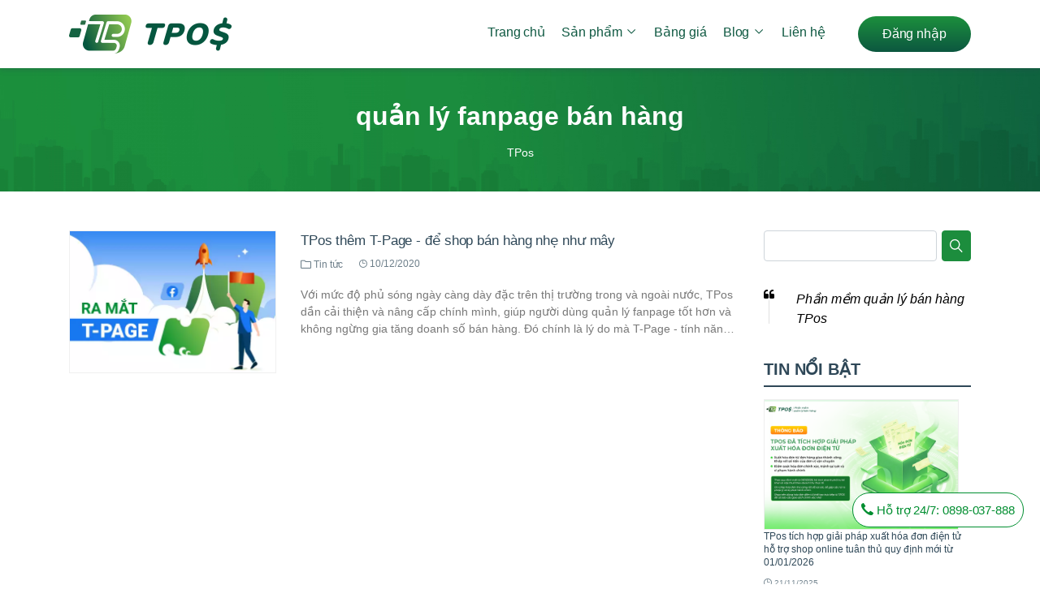

--- FILE ---
content_type: text/html; charset=utf-8
request_url: https://tpos.vn/tags/quan-ly-fanpage-ban-hang.html
body_size: 17181
content:
<!DOCTYPE html><html lang="vi_VN"><head><base href="/"><meta name="viewport" content="width=device-width" /><meta charset="UTF-8"><!-- Font Awesome Icon Library --><link rel="stylesheet" href="https://cdnjs.cloudflare.com/ajax/libs/font-awesome/4.7.0/css/font-awesome.min.css"><title>quản lý fanpage bán hàng</title><link rel="alternate" type="application/rss+xml" title="Phần mềm quản lý bán hàng - TPOS &raquo; Feed ac" href="https://tpos.vn/rss-ac" /><link rel="alternate" type="application/rss+xml" title="Phần mềm quản lý bán hàng - TPOS Feed dc" href="https://tpos.vn/rss-dc" /><meta name="description" content="Phần mềm quản lý bán hàng TPOS giúp quản lý mọi hoạt động bán hàng đa kênh từ xuất nhập tồn kho đến kiểm soát từng sản phẩm tại cửa hàng, quản lý nhân viên, doanh thu và báo cáo chi tiết cho từng danh mục." /><meta name="keywords" content="phần mềm bán hàng, phan mem ban hang, phần mềm quản lý bán hàng, phần mềm bán hàng chuyên nghiệp, phần mềm bán hàng tốt nhất, phần mềm bán hàng phổ biến, phần mềm quản lý bán hàng tốt nhất, phần mềm quản lý bán hàng phổ biến, phần mềm bán hàng đa kênh" /><meta name="image" content="https://tpos.vn/uploads/webps/default/2020-12/phan-mem-quan-ly-ban-hang-tpos-duoc-tin-dung-nhat.webp" /><meta name="twitter:card" content="summary" /><meta name="twitter:site" content="tposvn" /><meta name="twitter:title" content="quản lý fanpage bán hàng" /><meta name="twitter:description" content="Phần mềm quản lý bán hàng TPOS giúp quản lý mọi hoạt động bán hàng đa kênh từ xuất nhập tồn kho đến kiểm soát từng sản phẩm tại cửa hàng, quản lý nhân viên, doanh thu và báo cáo chi tiết cho từng danh mục." /><meta name="twitter:image" content="https://tpos.vn/uploads/webps/default/2020-12/phan-mem-quan-ly-ban-hang-tpos-duoc-tin-dung-nhat.webp" /><meta property="og:type" content="article" /><meta property="og:title" content="quản lý fanpage bán hàng" /><meta property="og:description" content="Phần mềm quản lý bán hàng TPOS giúp quản lý mọi hoạt động bán hàng đa kênh từ xuất nhập tồn kho đến kiểm soát từng sản phẩm tại cửa hàng, quản lý nhân viên, doanh thu và báo cáo chi tiết cho từng danh mục." /><meta property="og:url" content="https://tpos.vn/tags/quan-ly-fanpage-ban-hang.html" /><meta property="og:image" content="https://tpos.vn/uploads/webps/default/2020-12/phan-mem-quan-ly-ban-hang-tpos-duoc-tin-dung-nhat.webp" /><meta property="article:author" content="https://www.facebook.com/tposapp" /><meta property="article:publisher" content="https://www.facebook.com/tposapp" /><link rel="canonical" href="https://tpos.vn/tags/quan-ly-fanpage-ban-hang.html" /><meta property="og:site_name" content="Phần mềm quản lý bán hàng - TPOS" /><link rel="preconnect" crossorigin="crossorigin" href="https://cdn.tpos.vn"><link rel="preconnect" crossorigin="crossorigin" href="https://connect.facebook.net"><link rel="preconnect" crossorigin="crossorigin" href="https://platform.twitter.com"><link rel="preconnect" crossorigin="crossorigin" href="https://www.googletagmanager.com"><link rel="dns-prefetch" href="https://cdn.tpos.vn"><link rel="dns-prefetch" href="https://connect.facebook.net"><link rel="dns-prefetch" href="https://platform.twitter.com"><link rel="dns-prefetch" href="https://www.googletagmanager.com"><meta property="fb:app_id" content="327268081110321" /><meta name="msvalidate.01" content="AFBD4FCD5C31306A5DE99333A35F1A9F" /><link rel="preload" as="style" href="https://cdn.tpos.vn/fonts/icon-tposvn/style.min.css" onload="this.rel='stylesheet'" /><link href="https://cdn.tpos.vn/ClientApp/dist/styles.css" rel="stylesheet" /><meta name="google-site-verification" content="2i3DaLeB8g6zTnJUDdcw_ulLvh_Os63hTXkjV4QI9V0" /><meta name="p:domain_verify" content="97ca46523b89a0bcee39d34eb891afc5"/><meta name="twitter:card" content="summary" /><meta property="fb:app_id" content="327268081110321"><!-- Google Tag Manager --><script>(function(w,d,s,l,i){w[l]=w[l]||[];w[l].push({'gtm.start':new Date().getTime(),event:'gtm.js'});var f=d.getElementsByTagName(s)[0],j=d.createElement(s),dl=l!='dataLayer'?'&l='+l:'';j.async=true;j.src='https://www.googletagmanager.com/gtm.js?id='+i+dl;f.parentNode.insertBefore(j,f);})(window,document,'script','dataLayer','GTM-PXLMJLDT');</script><!-- End Google Tag Manager --></head><body><div class="hfeed site"><header class="site-header" id="masthead"><nav class="navbar navbar-expand-lg header-nav-md menu-992"><div class="header-tpos-menu-app"><div class="container" style="display: block;"><div class="row"><div class="col-md-4 d-flex align-items-left"><div class="navbar-brand nav-header-tpos-lg"><div class="logo-header-md"><div class="logo-tp-992-hedear"><a href="/" title="Phần mềm quản lý bán hàng - TPOS"><img class="logo-img-respon" src="/assets/images/Logo-tpos.png" width="200" height="48" loading="lazy"style="outline-style: none;" title="Phần mềm quản lý bán hàng - TPOS" alt="Phần mềm quản lý bán hàng - TPOS" /></a></div></div></div></div><div class="col-md-8 d-flex justify-content-end"><div class="navbar-label-item"><ul class="navbar-nav mr-auto "><li class="nav-item mega-dropdown"><a class="nav-link header-lable-item" href="/" title="Trang chủ"><span>Trang chủ</span></a></li><li class="nav-item mega-dropdown"><div class="mega-hover-fixed megamenu" id="megamenu_38e11e72-d9b1-413c-b0bb-06a46a4731ec"><div class="container"><div class="mega-menu-block"><div class="row justify-content-left"><img class="myimg" src="/assets/svg/tam-giac-menu.svg" alt="mega menu" title="TPos"><div class="col-md-6 col-sm-6"><a href="/phan-mem-quan-ly-ban-hang-pos" title="TPos" class="mega-tpos-dev"><ul class="list-group"><li class="list-group-item text-left"><a class="mega-menu-img" href="/phan-mem-quan-ly-ban-hang-pos" title="Phần mềm quản lý bán hàng TPos Pos"><img alt="Phần mềm quản lý bán hàng TPos Pos" title="Phần mềm quản lý bán hàng TPos Pos" src="/uploads/files//2020-06/pos-2.svg" /></a><div class="mega-menu-item-title"><a href="/phan-mem-quan-ly-ban-hang-pos" title="TPOS - POS">TPOS - POS</a><p>Phần mềm quản lý bán hàng TPos Pos</p></div></li></ul></a></div><div class="col-md-6 col-sm-6"><a href="/phan-mem-quan-ly-ban-hang-tpos-web" title="TPos" class="mega-tpos-dev"><ul class="list-group"><li class="list-group-item text-left"><a class="mega-menu-img" href="/phan-mem-quan-ly-ban-hang-tpos-web" title="Thiết kế website chuyên nghiệp - WEB"><img alt="Thiết kế website chuyên nghiệp - WEB" title="Thiết kế website chuyên nghiệp - WEB" src="/uploads/files//2020-04/web.svg" /></a><div class="mega-menu-item-title"><a href="/phan-mem-quan-ly-ban-hang-tpos-web" title="TPOS - WEB">TPOS - WEB</a><p>Thiết kế website chuyên nghiệp - WEB</p></div></li></ul></a></div><div class="col-md-6 col-sm-6"><a href="/phan-mem-quan-ly-ban-hang-da-kenh-omnichannel" title="TPos" class="mega-tpos-dev"><ul class="list-group"><li class="list-group-item text-left"><a class="mega-menu-img" href="/phan-mem-quan-ly-ban-hang-da-kenh-omnichannel" title="Phần mềm quản lý bán hàng đa kênh OmniChannel"><img alt="Phần mềm quản lý bán hàng đa kênh OmniChannel" title="Phần mềm quản lý bán hàng đa kênh OmniChannel" src="/uploads/files//2020-06/omni.svg" /></a><div class="mega-menu-item-title"><a href="/phan-mem-quan-ly-ban-hang-da-kenh-omnichannel" title="TPOS - OMNICHANNEL">TPOS - OMNICHANNEL</a><p>Phần mềm quản lý bán hàng đa kênh OmniChannel</p></div></li></ul></a></div><div class="col-md-6 col-sm-6"><a href="/phan-mem-quan-ly-ban-hang-livestream" title="TPos" class="mega-tpos-dev"><ul class="list-group"><li class="list-group-item text-left"><a class="mega-menu-img" href="/phan-mem-quan-ly-ban-hang-livestream" title="Phần mềm quản lý bán hàng Livestream"><img alt="Phần mềm quản lý bán hàng Livestream" title="Phần mềm quản lý bán hàng Livestream" src="/uploads/files//2020-06/t-care.svg" /></a><div class="mega-menu-item-title"><a href="/phan-mem-quan-ly-ban-hang-livestream" title="TPOS - LIVESTREAM">TPOS - LIVESTREAM</a><p>Phần mềm quản lý bán hàng Livestream</p></div></li></ul></a></div><div class="col-md-6 col-sm-6"><a href="/phan-mem-quan-ly-fanpage-tpage" title="TPos" class="mega-tpos-dev"><ul class="list-group"><li class="list-group-item text-left"><a class="mega-menu-img" href="/phan-mem-quan-ly-fanpage-tpage" title="Phần mềm quản lý Fanpage T-Page"><img alt="Phần mềm quản lý Fanpage T-Page" title="Phần mềm quản lý Fanpage T-Page" src="/uploads/webps/default/2020-12/icon-phan-mem-quan-ly-fanpage-tpos-page.webp" /></a><div class="mega-menu-item-title"><a href="/phan-mem-quan-ly-fanpage-tpage" title="FANPAGE - TPAGE">FANPAGE - TPAGE</a><p>Phần mềm quản lý Fanpage T-Page</p></div></li></ul></a></div></div></div></div></div><a class="nav-link header-lable-item"><span>Sản phẩm</span><span class="tmt-dropdown"></span></a></li><li class="nav-item mega-dropdown"><a class="nav-link header-lable-item" href="/bang-gia.html" title="Bảng giá"><span>Bảng giá</span></a></li><li class="nav-item mega-dropdown"><div class="menu-item-dropdown" id="menuitem_aed83e1f-dd34-4ed7-b312-93c70a54ecf8"><div class="container"><div class="row"><div class="mega-menu-item-block"><img src="/assets/svg/tam-giac-menu.svg" alt="menu" title="TPos"><ul class="list-group"><li class="list-group-item dropdown"><a href="/blog/tin-tuc" class="mega-menu-item-title" title="Tin tức">Tin tức</a></li><li class="list-group-item dropdown"><a href="/blog/huong-dan" class="mega-menu-item-title" title="Hướng dẫn">Hướng dẫn</a></li><li class="list-group-item dropdown"><a href="/blog/chia-se" class="mega-menu-item-title" title="Chia sẻ">Chia sẻ</a></li><li class="list-group-item dropdown"><a href="/blog/bao-chi-noi-gi-ve-tpos" class="mega-menu-item-title" title="Báo chí nói gì về TPos">Báo chí nói gì về TPos</a></li><li class="list-group-item dropdown"><a href="/blog/khach-hang-dong-hanh-cung-tpos" class="mega-menu-item-title" title="Khách hàng đồng hành cùng TPos">Khách hàng đồng hành cùng TPos</a></li></ul></div></div></div></div><a class="nav-link header-lable-item" href="/blog" title="Blog"><span>Blog</span><span class="tmt-dropdown"></span></a></li><li class="nav-item mega-dropdown"><a class="nav-link header-lable-item" href="/lien-he.html" title="Liên hệ"><span>Liên hệ</span></a></li><li class=" d-none d-md-block class-btn-login"><a class="btn btn-tpos" data-toggle="modal" data-target="#exampleModalCenter" title="Đăng nhập"> Đăng nhập </a></li></ul></div></div></div></div><div class=" d-flex btn-hotline-md"><a class="btn btn-tpos" href="tel:0898-037-888" title="Hotline hỗ trợ 24/7"><span class="tmt-call-fill"></span> Hỗ trợ 24/7: 0898-037-888</a></div></div></nav><div class="container header-nav-sm"><div class="row"><div class="col-md-3 col-sm-3 text-left"><a onclick="openNav()" class="mobile-toggle nav-header-tpos-sm "><span class="tmt-menu"></span></a></div><div class="col-md-6 col-sm-6 text-center"><a class="logo-header-sm" href="/" title="Phần mềm quản lý bán hàng TPos"><img class="logo-img-respon" src="/assets/images/Logo-tpos.png" style="width: initial"alt="Phần mềm quản lý bán hàng - TPOS" title="Phần mềm quản lý bán hàng - TPOS" /></a></div><div class="col-md-3 col-sm-3 search-mobile"><a type="button" class="click-search" data-toggle="modal" data-target="#exampleModal"><img src="/assets/images/search-topic.svg" width="16" height="16" loading="lazy" /></a><div class="modal fade" id="exampleModal" tabindex="-1" role="dialog" aria-labelledby="exampleModalLabel" aria-hidden="true"><div class="modal-dialog" role="document"><div class="modal-content"> <div class="modal-body"><button type="button" class="close" data-dismiss="modal" aria-label="Close"><span aria-hidden="true">&times;</span></button><div class="tp-search"><form method="get" class="form-group" action="/search"><input name="key" type="text" class="form-control" placeholder="Nội dung tìm kiếm..." required/><button type="submit" value="" class="search" ><img src="/assets/images/search-topic.svg" /></button></form></div></div> </div></div></div></div></div></div><div id="mySidepanel" class="sidepanel aside-header-tpos"><div class="aside-logo-close"><a class="nav-link" href="/" onclick="closeNav()"><img src="/assets/images/Logo-tpos.png" title="Phần mềm quản lý bán hàng TPos"width="168" height="40" alt="Phần mềm quản lý bán hàng TPos" /></a><a href="javascript:void(0)" class="closebtn" onclick="closeNav()"><span class="tmt-close"></span></a></div><ul class="nav flex-column flex-nowrap nav-aside-label"><li class="nav-item"><a class="nav-link nav-aside-label-item aa" href="/" onclick="closeNav()">Trang chủ</a></li><li class="nav-item"><a class="nav-link nav-aside-label-item bb"data-toggle="collapse" data-target="#subnav-2" aria-expanded="false" aria-controls="subnav-2">Sản phẩm<div class="thb-arrow"><span class="tmt-dropdown"></span></div></a><div id="subnav-2" class="collapse multi-collapse"><ul class="flex-column"><li class="nav-item"><a class="nav-link app-slide-a" href="/phan-mem-quan-ly-ban-hang-pos" onclick="closeNav()"> TPOS - POS</a></li><li class="nav-item"><a class="nav-link app-slide-a" href="/phan-mem-quan-ly-ban-hang-tpos-web" onclick="closeNav()"> TPOS - WEB</a></li><li class="nav-item"><a class="nav-link app-slide-a" href="/phan-mem-quan-ly-ban-hang-da-kenh-omnichannel" onclick="closeNav()"> TPOS - OMNICHANNEL</a></li><li class="nav-item"><a class="nav-link app-slide-a" href="/phan-mem-quan-ly-ban-hang-livestream" onclick="closeNav()"> TPOS - LIVESTREAM</a></li><li class="nav-item"><a class="nav-link app-slide-a" href="/phan-mem-quan-ly-fanpage-tpage" onclick="closeNav()"> FANPAGE - TPAGE</a></li></ul></div></li><li class="nav-item"><a class="nav-link nav-aside-label-item aa" href="/bang-gia.html" onclick="closeNav()">Bảng giá</a></li><li class="nav-item"><a class="nav-link nav-aside-label-item bb"data-toggle="collapse" data-target="#subnav-4" aria-expanded="false" aria-controls="subnav-4">Blog<div class="thb-arrow"><span class="tmt-dropdown"></span></div></a><div id="subnav-4" class="collapse multi-collapse"><ul class="flex-column"><li class="nav-item"><a class="nav-link app-slide-a" href="/blog/tin-tuc" onclick="closeNav()"> Tin tức</a></li><li class="nav-item"><a class="nav-link app-slide-a" href="/blog/huong-dan" onclick="closeNav()"> Hướng dẫn</a></li><li class="nav-item"><a class="nav-link app-slide-a" href="/blog/chia-se" onclick="closeNav()"> Chia sẻ</a></li><li class="nav-item"><a class="nav-link app-slide-a" href="/blog/bao-chi-noi-gi-ve-tpos" onclick="closeNav()"> Báo chí nói gì về TPos</a></li><li class="nav-item"><a class="nav-link app-slide-a" href="/blog/khach-hang-dong-hanh-cung-tpos" onclick="closeNav()"> Khách hàng đồng hành cùng TPos</a></li></ul></div></li><li class="nav-item"><a class="nav-link nav-aside-label-item aa" href="/lien-he.html" onclick="closeNav()">Liên hệ</a></li><li class="sing-up-tpos-md"><a class="btn btn-tpos" data-toggle="modal" data-target="#exampleModalCenter">Đăng nhập</a></li></ul><div class="hotline-app"><a class="btn btn-tpos" href="tel:0898-037-888" style="display: inline-block;"><span class="tmt-call-fill"></span>Hỗ trợ 24/7: 0898-037-888</a></div><div style="position: relative;"><ul class="social-networks " style="left: 0;top: -15px;"><li><a target="_blank" href="https://www.facebook.com/tposapp" class="social-app"><span class="tmt-facebook-line"></span></a></li><li style="margin-right: 10px;"><a target="_blank" href="https://twitter.com/tposvn" class="social-app"><span class="tmt-twitter"></span></a></li><li><a target="_blank" href="https://www.youtube.com/channel/UCnBck1hw35A6znRbL0b-IDQ" class="social-app"><span class="tmt-youtube"></span></a></li></ul></div></div><div class="in-out"></div><div class="modal fade" id="exampleModalCenter" tabindex="-1" role="dialog" aria-labelledby="exampleModalCenterTitle" aria-hidden="true"><div class="modal-dialog modal-dialog-centered go-store-modal b-r" role="document"><form class="modal-content"><div class="modal-header"><span class="store-title">Đăng nhập quản lý cửa hàng</span><button type="button" class="close" data-dismiss="modal"><span aria-hidden="true">&times;</span></button></div><div class="modal-body"><p>Địa chỉ truy cập cửa hàng: </p><div class="input-group"><input type="text" id="store-tpos" class="form-control" placeholder="Tên cửa hàng" ><div class="input-group-append"><span class="input-group-text text-info" id="basic-addon2">.tpos.vn</span></div></div><div class="text-primary">https://<span class="text-info">tên cửa hàng</span>.tpos.vn</div></div><div class="modal-footer btn-modal-store"><p>Chưa có tài khoản? <a class="use" data-dismiss="modal" onclick="onRegister()">Đăng ký dùng thử TPos</a></p><a class="btn btn-tpos" onclick="goToStore()" data-dismiss="modal" >Đi đến cửa hàng <span class="tmt-arrow"></span></a></div></form></div></div></header><script type="text/javascript">function openNav() {var d = document.getElementById("mySidepanel");d.style.width = "360px";d.style.display = "block";d.classList.add("body-color");}function closeNav() {var d = document.getElementById("mySidepanel");d.style.width = "0";d.style.display = "none";d.classList.remove("body-color");}function goToStore() {var value = document.getElementById("store-tpos").value;window.open("https://" + value + ".tpos.vn", '_blank');}function onRegister() {window.open("https://tpos.vn/dang-ky-dung-thu.html", "self");}//var prevScrollpos = window.pageYOffset;//window.onscroll = function () {// var currentScrollPos = window.pageYOffset;// if (prevScrollpos > currentScrollPos) {// document.getElementById("masthead").style.top = "0";// } else {// document.getElementById("masthead").style.top = "-100%";// }// prevScrollpos = currentScrollPos;//}</script><style type="text/css">.sidepanel {width: 0;position: fixed;height: 100%;top: 0;left: 0;background-color: #fff;transition: 0.5s;display: none;z-index: 99;}.body-color ~ .in-out {background-color: #000;display: block;content: "";height: 100%;width: 100%;position: fixed;top: 0;z-index: 9;opacity: 0.5;bottom: 0;left: 0;right: 0;margin: 0 auto;}.sidepanel a {display: block;transition: 0.2s;}.active {color: red;}@media (max-width: 575px) {.nav-header-tpos-sm.hidden-mobile-policy {display: none;}}</style><app id="inner-body" data-id="inner-body"><div class="home-page media-category"><div class="get-app blog-detaiil-title-768px tpos-blog-banner"><div class="container get-app-content"><div class="blog-heading title-block"><h1>quản lý fanpage bán hàng</h1><div class="breadcrumb-wrapper"><ol class="breadcrumb"><li class="breadcrumb-item"><a href="/" title="Phần mềm quản lý bán hàng - TPOS">TPos</a></li></ol></div></div></div></div><div class="container main-body mt-5 mb-5"><div class="row"><div class="col-md-12 col-lg-9 col-sm-12 blog-content"><ul class="list_blog"><li class="blog-item"><article class="blog-main row"><div class="col-md-4 saxon-post title-blog-md9"><div class="saxon-post-image-wrapper-tp"><div class="saxon-post-image-tp" role="img"style="background-image: url(/uploads/webps/default/2020-12/thumb.webp)"></div></div></div><div class="col-md-8"><h2 class="title_blog"><a href="/blog/tpos-them-t-page-de-shop-ban-hang-nhe-nhu-may-t120322.html" title="TPos thêm T-Page - để shop bán hàng nhẹ như mây">TPos thêm T-Page - để shop bán hàng nhẹ như mây</a></h2><div class="blog_info-widget"><a class="unit-blog" href="/blog/tin-tuc" title="Tin tức"><span class="tmt-folder"></span><span>Tin tức</span></a><p class="unit-blog" style="margin-left: 20px;"><span class="tmt-time"></span><span>10/12/2020</span></p></div><div class="fix_length">Với mức độ phủ sóng ngày càng dày đặc trên thị trường trong và ngoài nước, TPos dần cải thiện và nâng cấp chính mình, giúp người dùng quản lý fanpage tốt hơn và không ngừng gia tăng doanh số bán hàng. Đó chính là lý do mà T-Page - tính năng quản lý fanpage ra đời.</div></div></article></li></ul><pager url="/tags/quan-ly-fanpage-ban-hang.html" model="Model.PagedEntities" /></div><div class="col-lg-3"><div class="tp-search"><form method="get" class="form-group" action="/search"><div style="display: flex; align-items: center; width: 100%"><input name="key" type="text" class="form-control" required /><button type="submit" value="" class="search"><img src="/assets/images/search-topic.svg" /></button></div></form></div><div class="fb_plug-page"><div class="fb-page" data-href="https://www.facebook.com/tposapp/" data-tabs="timeline"data-width="" data-height="350" data-small-header="false" data-adapt-container-width="true"data-hide-cover="false" data-show-facepile="true"><blockquote cite="https://www.facebook.com/tposapp/" class="fb-xfbml-parse-ignore"><a href="https://www.facebook.com/tposapp/"> Phần mềm quản lý bán hàng TPos </a></blockquote></div></div><div id="recent-posts-4" class="widget widget_post_blog "><span class="find-detail-section-name">Tin nổi bật</span><ul class="blog-content"><li class="blog-item"><div class="blog-img hover-link "><a href="/blog/tpos-tich-hop-giai-phap-xuat-hoa-don-dien-tu-t120584.html" title="TPos tích hợp giải pháp xuất hóa đơn điện tử hỗ trợ shop online tuân thủ quy định mới từ 01/01/2026"><img width="100" height="82" alt="TPos tích hợp giải pháp xuất hóa đơn điện tử hỗ trợ shop online tuân thủ quy định mới từ 01/01/2026" src="/uploads/files/default/2025-11/1112-tk-thong-bao-tich-hop-hoa-don-dien-tuu.png" title="TPos tích hợp giải pháp xuất hóa đơn điện tử hỗ trợ shop online tuân thủ quy định mới từ 01/01/2026" default="assets/images/da-nganh-store-min.png"></a></div><div class="blog_post_content"><div class="blog-post-title"><div class="post-name"><a href="/blog/tpos-tich-hop-giai-phap-xuat-hoa-don-dien-tu-t120584.html" title="TPos tích hợp giải pháp xuất hóa đơn điện tử hỗ trợ shop online tuân thủ quy định mới từ 01/01/2026">TPos tích hợp giải pháp xuất hóa đơn điện tử hỗ trợ shop online tuân thủ quy định mới từ 01/01/2026</a></div><div class="blog_info blog-info-style"><span class="blog-date blog-date-col-3"><span class="tmt-time"></span>21/11/2025</span></div></div></div></li><li class="blog-item"><div class="blog-img hover-link "><a href="/blog/huong-dan-tham-gia-chuong-trinh-gui-hang-dong-gia-15000d-cua-spx-t120583.html" title="HƯỚNG DẪN THAM GIA CHƯƠNG TRÌNH GỬI HÀNG ĐỒNG GIÁ 15.000Đ CỦA SPX"><img width="100" height="82" alt="HƯỚNG DẪN THAM GIA CHƯƠNG TRÌNH GỬI HÀNG ĐỒNG GIÁ 15.000Đ CỦA SPX" src="/uploads/files/default/2025-06/tpos-huong-dan-tham-gia-chuong-trinh-gui-hang-dong-gia-15k_.jpg" title="HƯỚNG DẪN THAM GIA CHƯƠNG TRÌNH GỬI HÀNG ĐỒNG GIÁ 15.000Đ CỦA SPX" default="assets/images/da-nganh-store-min.png"></a></div><div class="blog_post_content"><div class="blog-post-title"><div class="post-name"><a href="/blog/huong-dan-tham-gia-chuong-trinh-gui-hang-dong-gia-15000d-cua-spx-t120583.html" title="HƯỚNG DẪN THAM GIA CHƯƠNG TRÌNH GỬI HÀNG ĐỒNG GIÁ 15.000Đ CỦA SPX">HƯỚNG DẪN THAM GIA CHƯƠNG TRÌNH GỬI HÀNG ĐỒNG GIÁ 15.000Đ CỦA SPX</a></div><div class="blog_info blog-info-style"><span class="blog-date blog-date-col-3"><span class="tmt-time"></span>13/06/2025</span></div></div></div></li><li class="blog-item"><div class="blog-img hover-link "><a href="/blog/uu-dai-dong-gia-15000d-khi-len-don-spx-tren-phan-mem-tpos-t120582.html" title="ƯU ĐÃI ĐỒNG GIÁ 15.000Đ KHI LÊN ĐƠN SPX TRÊN PHẦN MỀM TPOS"><img width="100" height="82" alt="ƯU ĐÃI ĐỒNG GIÁ 15.000Đ KHI LÊN ĐƠN SPX TRÊN PHẦN MỀM TPOS" src="/uploads/files/default/2025-06/tpos-800x500.png" title="ƯU ĐÃI ĐỒNG GIÁ 15.000Đ KHI LÊN ĐƠN SPX TRÊN PHẦN MỀM TPOS" default="assets/images/da-nganh-store-min.png"></a></div><div class="blog_post_content"><div class="blog-post-title"><div class="post-name"><a href="/blog/uu-dai-dong-gia-15000d-khi-len-don-spx-tren-phan-mem-tpos-t120582.html" title="ƯU ĐÃI ĐỒNG GIÁ 15.000Đ KHI LÊN ĐƠN SPX TRÊN PHẦN MỀM TPOS">ƯU ĐÃI ĐỒNG GIÁ 15.000Đ KHI LÊN ĐƠN SPX TRÊN PHẦN MỀM TPOS</a></div><div class="blog_info blog-info-style"><span class="blog-date blog-date-col-3"><span class="tmt-time"></span>11/06/2025</span></div></div></div></li><li class="blog-item"><div class="blog-img hover-link "><a href="/blog/huong-dan-ket-noi-conversion-api-tren-tpos-giai-phap-toi-uu-hoa-chuyen-doi-tang-hieu-suat-quang-cao-facebook-t120581.html" title="HƯỚNG DẪN KẾT NỐI CONVERSION API TRÊN TPOS - GIẢI PHÁP TỐI ƯU HÓA CHUYỂN ĐỔI & TĂNG HIỆU SUẤT QUẢNG CÁO FACEBOOK"><img width="100" height="82" alt="HƯỚNG DẪN KẾT NỐI CONVERSION API TRÊN TPOS - GIẢI PHÁP TỐI ƯU HÓA CHUYỂN ĐỔI & TĂNG HIỆU SUẤT QUẢNG CÁO FACEBOOK" src="/uploads/files/default/2025-03/artboard-1-copy.jpg" title="HƯỚNG DẪN KẾT NỐI CONVERSION API TRÊN TPOS - GIẢI PHÁP TỐI ƯU HÓA CHUYỂN ĐỔI & TĂNG HIỆU SUẤT QUẢNG CÁO FACEBOOK" default="assets/images/da-nganh-store-min.png"></a></div><div class="blog_post_content"><div class="blog-post-title"><div class="post-name"><a href="/blog/huong-dan-ket-noi-conversion-api-tren-tpos-giai-phap-toi-uu-hoa-chuyen-doi-tang-hieu-suat-quang-cao-facebook-t120581.html" title="HƯỚNG DẪN KẾT NỐI CONVERSION API TRÊN TPOS - GIẢI PHÁP TỐI ƯU HÓA CHUYỂN ĐỔI & TĂNG HIỆU SUẤT QUẢNG CÁO FACEBOOK">HƯỚNG DẪN KẾT NỐI CONVERSION API TRÊN TPOS - GIẢI PHÁP TỐI ƯU HÓA CHUYỂN ĐỔI & TĂNG HIỆU SUẤT QUẢNG CÁO FACEBOOK</a></div><div class="blog_info blog-info-style"><span class="blog-date blog-date-col-3"><span class="tmt-time"></span>20/03/2025</span></div></div></div></li><li class="blog-item"><div class="blog-img hover-link "><a href="/blog/conversion-api-capi-giai-phap-toi-uu-hoa-du-lieu-chuyen-doi-cho-quang-cao-facebook-t120580.html" title="Conversion API (CAPI) - Giải pháp tối ưu hóa dữ liệu chuyển đổi cho quảng cáo Facebook"><img width="100" height="82" alt="Conversion API (CAPI) - Giải pháp tối ưu hóa dữ liệu chuyển đổi cho quảng cáo Facebook" src="/uploads/files/default/2025-03/artboard-1.jpg" title="Conversion API (CAPI) - Giải pháp tối ưu hóa dữ liệu chuyển đổi cho quảng cáo Facebook" default="assets/images/da-nganh-store-min.png"></a></div><div class="blog_post_content"><div class="blog-post-title"><div class="post-name"><a href="/blog/conversion-api-capi-giai-phap-toi-uu-hoa-du-lieu-chuyen-doi-cho-quang-cao-facebook-t120580.html" title="Conversion API (CAPI) - Giải pháp tối ưu hóa dữ liệu chuyển đổi cho quảng cáo Facebook">Conversion API (CAPI) - Giải pháp tối ưu hóa dữ liệu chuyển đổi cho quảng cáo Facebook</a></div><div class="blog_info blog-info-style"><span class="blog-date blog-date-col-3"><span class="tmt-time"></span>20/03/2025</span></div></div></div></li><li class="blog-item"><div class="blog-img hover-link "><a href="/blog/tpos-tri-an-tang-ngay-tui-dong-hang-t120579.html" title="TPOS TRI ÂN - TẶNG NGAY TÚI ĐÓNG HÀNG"><img width="100" height="82" alt="TPOS TRI ÂN - TẶNG NGAY TÚI ĐÓNG HÀNG" src="/uploads/files/default/2025-02/02182025-dh-tang-tui-goi-dong-hang-1.jpg" title="TPOS TRI ÂN - TẶNG NGAY TÚI ĐÓNG HÀNG" default="assets/images/da-nganh-store-min.png"></a></div><div class="blog_post_content"><div class="blog-post-title"><div class="post-name"><a href="/blog/tpos-tri-an-tang-ngay-tui-dong-hang-t120579.html" title="TPOS TRI ÂN - TẶNG NGAY TÚI ĐÓNG HÀNG">TPOS TRI ÂN - TẶNG NGAY TÚI ĐÓNG HÀNG</a></div><div class="blog_info blog-info-style"><span class="blog-date blog-date-col-3"><span class="tmt-time"></span>18/02/2025</span></div></div></div></li><li class="blog-item"><div class="blog-img hover-link "><a href="/blog/thong-bao-thay-doi-so-hotline-tong-dai-cham-soc-khach-hang-tpos-t120578.html" title="THÔNG BÁO THAY ĐỔI SỐ HOTLINE - TỔNG ĐÀI CHĂM SÓC KHÁCH HÀNG TPOS"><img width="100" height="82" alt="THÔNG BÁO THAY ĐỔI SỐ HOTLINE - TỔNG ĐÀI CHĂM SÓC KHÁCH HÀNG TPOS" src="/uploads/files/default/2024-10/thong-bao-thay-doi-so-dien-thoai-tong-dai-tpos.jpg" title="THÔNG BÁO THAY ĐỔI SỐ HOTLINE - TỔNG ĐÀI CHĂM SÓC KHÁCH HÀNG TPOS" default="assets/images/da-nganh-store-min.png"></a></div><div class="blog_post_content"><div class="blog-post-title"><div class="post-name"><a href="/blog/thong-bao-thay-doi-so-hotline-tong-dai-cham-soc-khach-hang-tpos-t120578.html" title="THÔNG BÁO THAY ĐỔI SỐ HOTLINE - TỔNG ĐÀI CHĂM SÓC KHÁCH HÀNG TPOS">THÔNG BÁO THAY ĐỔI SỐ HOTLINE - TỔNG ĐÀI CHĂM SÓC KHÁCH HÀNG TPOS</a></div><div class="blog_info blog-info-style"><span class="blog-date blog-date-col-3"><span class="tmt-time"></span>07/10/2024</span></div></div></div></li><li class="blog-item"><div class="blog-img hover-link "><a href="/blog/chinh-thuc-ra-mat-x2-nhanh-giao-ngay-trong-ngay-gia-cuoc-khong-doi-t120577.html" title="CHÍNH THỨC RA MẮT: X2 NHANH - GIAO NGAY TRONG NGÀY, GIÁ CƯỚC KHÔNG ĐỔI "><img width="100" height="82" alt="CHÍNH THỨC RA MẮT: X2 NHANH - GIAO NGAY TRONG NGÀY, GIÁ CƯỚC KHÔNG ĐỔI " src="/uploads/files/default/2024-09/x2nhanh-chuyen-phat-nhanh-sieu-toc.png" title="CHÍNH THỨC RA MẮT: X2 NHANH - GIAO NGAY TRONG NGÀY, GIÁ CƯỚC KHÔNG ĐỔI " default="assets/images/da-nganh-store-min.png"></a></div><div class="blog_post_content"><div class="blog-post-title"><div class="post-name"><a href="/blog/chinh-thuc-ra-mat-x2-nhanh-giao-ngay-trong-ngay-gia-cuoc-khong-doi-t120577.html" title="CHÍNH THỨC RA MẮT: X2 NHANH - GIAO NGAY TRONG NGÀY, GIÁ CƯỚC KHÔNG ĐỔI ">CHÍNH THỨC RA MẮT: X2 NHANH - GIAO NGAY TRONG NGÀY, GIÁ CƯỚC KHÔNG ĐỔI </a></div><div class="blog_info blog-info-style"><span class="blog-date blog-date-col-3"><span class="tmt-time"></span>16/09/2024</span></div></div></div></li><li class="blog-item"><div class="blog-img hover-link "><a href="/blog/cach-tao-don-giao-hang-nhanh-tra-cuu-va-doi-soat-cod-tren-phan-mem-tpos-t120576.html" title="Cách tạo đơn Giao Hàng Nhanh, tra cứu và đối soát COD trên phần mềm TPos"><img width="100" height="82" alt="Cách tạo đơn Giao Hàng Nhanh, tra cứu và đối soát COD trên phần mềm TPos" src="/uploads/files/default/2024-08/cach-tao-don-giao-hang-nhanh-tren-tpos.jpg" title="Cách tạo đơn Giao Hàng Nhanh, tra cứu và đối soát COD trên phần mềm TPos" default="assets/images/da-nganh-store-min.png"></a></div><div class="blog_post_content"><div class="blog-post-title"><div class="post-name"><a href="/blog/cach-tao-don-giao-hang-nhanh-tra-cuu-va-doi-soat-cod-tren-phan-mem-tpos-t120576.html" title="Cách tạo đơn Giao Hàng Nhanh, tra cứu và đối soát COD trên phần mềm TPos">Cách tạo đơn Giao Hàng Nhanh, tra cứu và đối soát COD trên phần mềm TPos</a></div><div class="blog_info blog-info-style"><span class="blog-date blog-date-col-3"><span class="tmt-time"></span>19/07/2024</span></div></div></div></li><li class="blog-item"><div class="blog-img hover-link "><a href="/blog/huong-dan-tich-hop-giao-hang-nhanh-tren-tpos-t120575.html" title="Hướng dẫn tích hợp Giao Hàng Nhanh trên TPos"><img width="100" height="82" alt="Hướng dẫn tích hợp Giao Hàng Nhanh trên TPos" src="/uploads/files/default/2024-07/tpos2.png" title="Hướng dẫn tích hợp Giao Hàng Nhanh trên TPos" default="assets/images/da-nganh-store-min.png"></a></div><div class="blog_post_content"><div class="blog-post-title"><div class="post-name"><a href="/blog/huong-dan-tich-hop-giao-hang-nhanh-tren-tpos-t120575.html" title="Hướng dẫn tích hợp Giao Hàng Nhanh trên TPos">Hướng dẫn tích hợp Giao Hàng Nhanh trên TPos</a></div><div class="blog_info blog-info-style"><span class="blog-date blog-date-col-3"><span class="tmt-time"></span>18/07/2024</span></div></div></div></li></ul></div></div></div></div><div class="add-custom-my" style="margin-top: 40px;"><div class="container"><div class="row"><div class="col-md-12"><div class="aside-cuss-real"><h3 class="h3-them-one"> Tận hưởng trải nghiệm bán hàng không cần lo lắng</h3><p> <span class="tmt-next-line"></span> Miễn phí tạo tên miền cho khách hàng mới với tất cả các gói</p><p> <span class="tmt-next-line"></span> Hỗ trợ tận nơi 24/7</p><p> <span class="tmt-next-line"></span> Hoàn tiền 100% nếu khách hàng không hài lòng</p><a onclick="onRegister()" class="btn btn-tpos" title="Phần mềm quản lý bán hàng TPos"> Dùng thử</a></div></div></div></div></div></div><script type="text/javascript">function onRegister() {window.open("https://tpos.vn/dang-ky-dung-thu.html", "self");}</script></app><footer id="colophon" class="footer"><div class="them-partner"><div class="container"><div class="row justify-content-center mb-3"><div class="col-md-12"><h3>KẾT NỐI VẬN CHUYỂN</h3></div><div class="col-md-9"><p class="sup-pattner text-center">TPos luôn kết nối với những đơn vị vận chuyển tốt nhất và uy tín hàng đầu tại Việt Nam, đảm bảo chất lượng đơn hàng,giúp các chủ shop và người bán hàng online an tâm hơn khi gửi đơn hàng.</p></div></div><div class="partner-lx"><div class="row justify-content-center"><div class="item-partner"><a title="Vietnam Post - Bưu điện Việt Nam" href="https://vietnampost.vn/vi" rel="nofollow" target="_blank"><img src="/assets/images/vietnam-post.png" loading="lazy" alt="Vietnam Post - Bưu điện Việt Nam" title="Vietnam Post - Bưu điện Việt Nam"></a></div><div class="item-partner"><a title="Giao Hàng Nhanh (GHN)" href="https://ghn.vn/" rel="nofollow" target="_blank"><img src="/assets/images/Giao_Hang_Nhanh_Toan_Quoc.png" loading="lazy" alt="Giao Hàng Nhanh (GHN)" title="Giao Hàng Nhanh (GHN)"></a></div><div class="item-partner"><a title="J&T Express Việt Nam" href="https://jtexpress.vn/" rel="nofollow" target="_blank"><img src="/assets/images/j-t-express.png" loading="lazy" alt="J&T Express Việt Nam" title="J&T Express Việt Nam"></a></div><div class="item-partner"><a title="Viettel Post - Tổng Công ty Cổ phần Bưu chính Viettel" href="https://id.viettelpost.vn/" rel="nofollow" target="_blank"><img src="/assets/images/Viettelpost.png" loading="lazy" alt="Viettel Post - Bưu chính Viettel" title="Viettel Post - Bưu chính Viettel"></a></div><div class="item-partner"><a title="BEST Express Việt Nam" href="https://best-inc.vn/" rel="nofollow" target="_blank" class="express"><img src="/assets/images/best-express.png" loading="lazy" alt="BEST Express Việt Nam" title="BEST Express Việt Nam"></a></div><div class="item-partner"><a title="SuperShip Việt Nam" href="https://supership.vn/" rel="nofollow" target="_blank" class="supership"><img src="/assets/images/supership.png" loading="lazy" alt="SuperShip Việt Nam" title="SuperShip Việt Nam"></a></div><div class="item-partner"><a title="EMS Việt Nam - Chuyển phát nhanh bưu điện" href="https://ems.com.vn/" rel="nofollow" target="_blank"><img src="/assets/images/ems-giao-hang.png" loading="lazy" alt="EMS Việt Nam - Chuyển phát nhanh bưu điện" title="EMS Việt Nam - Chuyển phát nhanh bưu điện"></a></div><div class="item-partner"><a title="Giao Hàng Siêu Việt" href="https://giaohangsieuviet.com/" rel="nofollow" target="_blank"><img src="/assets/images/giao-hang-sieu-viet.png" loading="lazy" alt="Giao Hàng Siêu Việt" title="Giao Hàng Siêu Việt"></a></div><div class="item-partner"><a title="Shopee Express (SPX)" href="https://spx.vn/vi" rel="nofollow" target="_blank"><img src="/assets/images/SPX_express.jpg" loading="lazy" alt="Shopee Express (SPX)" title="Shopee Express (SPX)"></a></div><div class="item-partner"><a title="FlexSpeed Logistics Việt Nam" href="https://lex.vn/" rel="nofollow" target="_blank"><img src="/assets/images/lex-ship-lazada.png" loading="lazy" alt="FlexSpeed" title="FlexSpeed Logistics Việt Nam"></a></div><div class="item-partner"><a title="BambooShip Việt Nam" href="https://bambooship.vn/" rel="nofollow" target="_blank"><img src="/assets/images/bamboo-ship.png" loading="lazy" alt="BambooShip Việt Nam" title="BambooShip Việt Nam"></a></div></div></div></div></div><div class="footer-office-content"><div class="container"><div class="row justify-content-center"></div></div></div><div class="tpos-footer-use"><div class="container"><div class="row justify-content-between"><div class="col-md-6 col-sm-12"><div class="block-header top-footer text-left"><h2 class="block-title">Đăng ký dùng thử TPos</h2><p> Nhân viên đến tận nơi hướng dẫn dùng thử phần mềm bán hàng miễn phí, hỗ trợ thiết bị máy in, tư vấn 24/7!</p><div class="form-outer"><div class="input-group "><input [(ngModel)]="subscriberModel.telephone" #ctrl="ngModel" requiredplaceholder="Hãy nhập số điện thoại của bạn" class="form-control subscribe_input" /><button class="btn subscribe_button" type="button" id="button-addon2" (click)="onSubscribe()"><span class="">Dùng thử</span></button></div></div></div></div><div class="col-md-5 col-sm-6"><img src="/assets/images/dang-ky-dung-thu-phan-mem-ban-hang-mien-phi.png" alt="Đăng ký dùng thử phần mềm bán hàng miễn phí" loading="lazy" title="TPos" /></div></div></div></div><div class="footer-office-tpos" *ngIf="shared.layout && shared.layout.footer && shared.layout.footer.navigations && shared.layout.settings"><div class="container show-hide-padding"><div class="row "><div class="col-md-3 col-sm-12 footer-tpos-g widget_text"><img src="/assets/images/Logo-tpos.png" alt="Phần mềm quản lý bán hàng TPos" title="Phần mềm quản lý bán hàng TPos"width="223" height="53" loading="lazy" /><div class="footer-tpos-g-my"><p style="font-size: 16px; color: #fff; font-weight: 600; margin-bottom: 8px;"> CÔNG TY CỔ PHẦN CÔNG NGHỆ TRƯỜNG MINH THỊNH</p><p style="font-size: 14px; color: #fff; margin-bottom: 8px">Địa chỉ ĐKKD: 22 Đường số 8, Khu 2 – Bùi Minh Trực, Phường 5, Quận 8, Tp Hồ Chí Minh, Việt Nam</p><p style="font-size: 14px; color: #fff; margin-bottom: 8px">Mã số thuế: 0311174986 do Sở KH&ĐT TPHCM đăng ký. Ngày cấp 24/09/2011, đăng ký thay đổi lần 5 ngày 10/12/2020.</p></div><a title="Phần mềm quản lý bàng TPOS" target="_blank" rel="noopener"href="https://play.google.com/store/apps/details?id=vn.tpos.tposmobile" class="app-ggg-store"><img src="/assets/images/google-play.png" title="google-play" alt="google-play" class="google-play-a" loading="lazy" /></a><a title="Phần mềm quản lý bàng TPOS" target="_blank" rel="noopener"href="https://apps.apple.com/us/app/tpos-qu%E1%BA%A3n-l%C3%BD-b%C3%A1n-h%C3%A0ng/id1470902368"class="app-ggg-store"><img src="/assets/images/app-store.png" title="app-store" alt="app-store" class="app-store-a" loading="lazy" /></a></div><div class="col-md-3 col-sm-6 my-padd"><aside id="text-2" class="widget widget_text"><div class="menu-navigation-container"><ul class="menu" style="color: #fff;"><li><p class="address-li">TPOS</p></li><li class="menu-item menu-item-type-post_type menu-item-object-page"><a href="/chinh-sach-bao-mat-thong-tin.html" title="Chính sách bảo mật thông tin">Chính sách bảo mật thông tin</a></li><li class="menu-item menu-item-type-post_type menu-item-object-page"><a href="/chinh-sach-va-quy-dinh-chung.html" title="Chính sách và quy định chung">Chính sách và quy định chung</a></li><li class="menu-item menu-item-type-post_type menu-item-object-page"><a href="/chinh-sach-thanh-toan.html" title="Chính sách thanh toán">Chính sách thanh toán</a></li><li class="menu-item menu-item-type-post_type menu-item-object-page"><a href="/chinh-sach-cai-dat.html" title="Chính sách cài đặt">Chính sách cài đặt</a></li><li class="menu-item menu-item-type-post_type menu-item-object-page"><a href="/chinh-sach-bao-tri.html" title="Chính sách bảo trì">Chính sách bảo trì</a></li><li class="menu-item menu-item-type-post_type menu-item-object-page"><a href="/chinh-sach-thanh-ly-hop-donghoan-tien.html" title="Chính sách thanh lý hợp đồng/hoàn tiền">Chính sách thanh lý hợp đồng/hoàn tiền</a></li><li class="menu-item menu-item-type-post_type menu-item-object-page"><a href="/dieu-khoan-su-dung-phan-mem.html" title="Điều khoản sử dụng">Điều khoản sử dụng</a></li><li class="menu-item menu-item-type-post_type menu-item-object-page"><a href="/huong-dan" title="Hướng dẫn">Hướng dẫn</a></li></ul></div></aside></div><div class="col-md-3 col-sm-6 my-padd"><aside id="text-2" class="widget widget_text"><div class="menu-navigation-container"><ul class="menu" style="color: #fff;"><li><p class="address-li">BLOG</p></li><li class="menu-item menu-item-type-post_type menu-item-object-page"><a href="/bao-chi-noi-gi-ve-tpos" title="Báo chí nói gì về TPos">Báo chí nói gì về TPos</a></li><li class="menu-item menu-item-type-post_type menu-item-object-page"><a href="/chia-se" title="Chia sẻ">Chia sẻ</a></li><li class="menu-item menu-item-type-post_type menu-item-object-page"><a href="/tin-tuc" title="Tin tức">Tin tức</a></li><li class="menu-item menu-item-type-post_type menu-item-object-page"><a href="/khach-hang-dong-hanh-cung-tpos" title="Khách hàng đồng hành cùng TPos">Khách hàng đồng hành cùng TPos</a></li></ul></div></aside></div><div class="col-md-3 col-sm-6 my-padd"><aside id="text-2" class="widget widget_text"><div class="menu-navigation-container"><ul class="menu" style="color: #fff;"><li><p class="address-li">SẢN PHẨM</p></li><li class="menu-item menu-item-type-post_type menu-item-object-page"><a href="/phan-mem-quan-ly-ban-hang-pos" title="Phần mềm bán hàng POS">Phần mềm quản lý bán hàng TPOS - POS</a></li><li class="menu-item menu-item-type-post_type menu-item-object-page"><a href="/phan-mem-quan-ly-ban-hang-tpos-web" title="Phần mềm bán hàng Web">Phần mềm quản lý bán hàng TPOS - WEB</a></li><li class="menu-item menu-item-type-post_type menu-item-object-page"><a href="/phan-mem-quan-ly-ban-hang-livestream" title="Phần mềm quản lý bán hàng Livestream">Phần mềm quản lý bán hàng TPOS - LIVESTREAM</a></li><li class="menu-item menu-item-type-post_type menu-item-object-page"><a href="/phan-mem-quan-ly-ban-hang-da-kenh-omnichannel" title="Phần mềm quản lý bán hàng Omnichannel">Phần mềm quản lý bán hàng đa kênh TPOS - OMNICHANNEL</a></li></ul></div></aside></div></div><div class="row" style="position: relative;"><div class="col-md-12 text-center"><h3 class="widget-title-sb"> MỘT SẢN PHẨM CỦA TRƯỜNG MINH THỊNH </h3></div><div class="copyright col-sm-12"><address>&copy; TPOS 2021. All Rights Reserved. Designed by<a title="Công ty TNHH TM & DV Trực Tuyến Trường Minh Thịnh" href="https://tmtco.asia" target="_blank">TMT</a></address></div><ul class="social-networks footer-copy"><a href='http://online.gov.vn/Home/WebDetails/58560' target="_blank" rel="nofollow"><img src="/assets/images/logoSaleNoti.png" class="lazyload" style="height: auto; width: 168px;" /></a></ul></div></div></div></footer><style type="text/css">@media (max-width: 575px) {.hidden-mobile-policy {display: none;}}</style></div><!-- Google Tag Manager (noscript) --><noscript><iframe src="https://www.googletagmanager.com/ns.html?id=GTM-PVXCT4W"height="0" width="0" style="display:none;visibility:hidden"></iframe></noscript><!-- End Google Tag Manager (noscript) --><noscript><img height="1" width="1" style="display:none"src="https://www.facebook.com/tr?id=338641906690242&ev=PageView&noscript=1" /></noscript><script src="https://cdn.tpos.vn/ClientApp/dist/runtime.js" defer></script><script src="https://cdn.tpos.vn/ClientApp/dist/polyfills-es5.js" nomodule defer></script><script src="https://cdn.tpos.vn/ClientApp/dist/polyfills.js" defer></script><script src="https://cdn.tpos.vn/ClientApp/dist/scripts.js" defer></script><script src="https://cdn.tpos.vn/ClientApp/dist/main.js" defer></script><script type="application/ld+json" defer>{"@context": "http://schema.org","@type": "LocalBusiness","@id": "https://tpos.vn","url": "https://tpos.vn","logo": "https://tpos.vn/uploads/files/admin/2019-07/Logo-tpos.png","image": "https://tpos.vn/uploads/files/admin/2019-07/Logo-tpos.png","priceRange": "200000-1000000","hasMap": "https://www.google.com/maps/place/Ph%E1%BA%A7n+m%E1%BB%81m+qu%E1%BA%A3n+l%C3%BD+b%C3%A1n+h%C3%A0ng+TPos/@10.7976046,106.6299502,17z/data=!3m1!4b1!4m5!3m4!1s0x317529b4e02a2823:0xdb1df0c9b94067e1!8m2!3d10.7976046!4d106.6321389","email": "info@tpos.vn","founder": "Phần mềm quản lý bán hàng TPos","address": {"@type": "PostalAddress","addressLocality": "Tân Phú","addressCountry": "VIỆT NAM","addressRegion": "Hồ Chí Minh","postalCode": "700000","streetAddress": "54/35 Diệp Minh Châu, Tân Sơn Nhì, Tân Phú, HCM"},"description": "Phần mềm quản lý bán hàng TPos giúp người dùng quản lý mọi hoạt động kinh doanh hiệu quả, giúp tăng trưởng doanh số nhanh chóng và liên tục do phần mềm bán hàng tích hợp rất nhiều tính năng vượt bậc.","name": "Phần mềm quản lý bán hàng TPos","telephone": "0908075455","openingHoursSpecification": [{"@type": "OpeningHoursSpecification","dayOfWeek": ["Monday","Tuesday","Wednesday","Thursday","Friday","Saturday"],"opens": "00:00","closes": "24:00"},{"@type": "OpeningHoursSpecification","dayOfWeek": ["Sunday"],"opens": "00:00","closes": "24:00"}],"geo": {"@type": "GeoCoordinates","latitude": "10.797637","longitude": "106.632104"},"potentialAction": {"@type": "ReadAction","target": {"@type": "EntryPoint","urlTemplate": "https://tpos.vn/dang-ky-dung-thu.html","actionPlatform":["https://tpos.vn","https://apps.apple.com/us/app/tpos-qu%E1%BA%A3n-l%C3%BD-b%C3%A1n-h%C3%A0ng/id1470902368","https://play.google.com/store/apps/details?id=vn.tpos.tposmobile"]},"result": {"@type": "Reservation","name": "Đăng ký dùng thử"}}}</script><!-- Messenger Plugin chat Code --><div id="fb-root"></div><!-- Your Plugin chat code --><div id="fb-customer-chat" class="fb-customerchat"></div><script>var chatbox = document.getElementById('fb-customer-chat');chatbox.setAttribute("page_id", "147785056038717");chatbox.setAttribute("attribution", "biz_inbox");window.fbAsyncInit = function() {FB.init({xfbml : true,version : 'v11.0'});};(function(d, s, id) {var js, fjs = d.getElementsByTagName(s)[0];if (d.getElementById(id)) return;js = d.createElement(s); js.id = id;js.src = 'https://connect.facebook.net/vi_VN/sdk/xfbml.customerchat.js';fjs.parentNode.insertBefore(js, fjs);}(document, 'script', 'facebook-jssdk'));</script></body></html>

--- FILE ---
content_type: text/css
request_url: https://cdn.tpos.vn/ClientApp/dist/styles.css
body_size: 128605
content:
@charset "UTF-8";/*!
 * Bootstrap v4.5.0 (https://getbootstrap.com/)
 * Copyright 2011-2020 The Bootstrap Authors
 * Copyright 2011-2020 Twitter, Inc.
 * Licensed under MIT (https://github.com/twbs/bootstrap/blob/master/LICENSE)
 */:root{--blue:#007bff;--indigo:#6610f2;--purple:#6f42c1;--pink:#e83e8c;--red:#dc3545;--orange:#fd7e14;--yellow:#ffc107;--green:#28a745;--teal:#20c997;--cyan:#17a2b8;--white:#fff;--gray:#6c757d;--gray-dark:#343a40;--primary:#007bff;--secondary:#6c757d;--success:#28a745;--info:#17a2b8;--warning:#ffc107;--danger:#dc3545;--light:#f8f9fa;--dark:#343a40;--breakpoint-xs:0;--breakpoint-sm:576px;--breakpoint-md:768px;--breakpoint-lg:992px;--breakpoint-xl:1200px;--font-family-sans-serif:-apple-system,BlinkMacSystemFont,"Segoe UI",Roboto,"Helvetica Neue",Arial,"Noto Sans",sans-serif,"Apple Color Emoji","Segoe UI Emoji","Segoe UI Symbol","Noto Color Emoji";--font-family-monospace:SFMono-Regular,Menlo,Monaco,Consolas,"Liberation Mono","Courier New",monospace}*,:after,:before{box-sizing:border-box}html{font-family:sans-serif;line-height:1.15;-webkit-text-size-adjust:100%;-webkit-tap-highlight-color:transparent}article,aside,figcaption,figure,footer,header,hgroup,main,nav,section{display:block}body{font-family:-apple-system,BlinkMacSystemFont,Segoe UI,Roboto,Helvetica Neue,Arial,Noto Sans,sans-serif,Apple Color Emoji,Segoe UI Emoji,Segoe UI Symbol,Noto Color Emoji;font-size:1rem;line-height:1.5;color:#212529;text-align:left;background-color:#fff}[tabindex="-1"]:focus:not(:focus-visible){outline:0!important}hr{box-sizing:content-box;height:0;overflow:visible}h1,h2,h3,h4,h5,h6{margin-top:0;margin-bottom:.5rem}p{margin-top:0;margin-bottom:1rem}abbr[data-original-title],abbr[title]{text-decoration:underline;-webkit-text-decoration:underline dotted;text-decoration:underline dotted;cursor:help;border-bottom:0;-webkit-text-decoration-skip-ink:none;text-decoration-skip-ink:none}address{font-style:normal;line-height:inherit}address,dl,ol,ul{margin-bottom:1rem}dl,ol,ul{margin-top:0}ol ol,ol ul,ul ol,ul ul{margin-bottom:0}dt{font-weight:700}dd{margin-bottom:.5rem;margin-left:0}blockquote{margin:0 0 1rem}b,strong{font-weight:bolder}small{font-size:80%}sub,sup{position:relative;font-size:75%;line-height:0;vertical-align:baseline}sub{bottom:-.25em}sup{top:-.5em}a{color:#007bff;text-decoration:none;background-color:transparent}a:hover{color:#0056b3;text-decoration:underline}a:not([href]),a:not([href]):hover{color:inherit;text-decoration:none}code,kbd,pre,samp{font-family:SFMono-Regular,Menlo,Monaco,Consolas,Liberation Mono,Courier New,monospace;font-size:1em}pre{margin-top:0;margin-bottom:1rem;overflow:auto;-ms-overflow-style:scrollbar}figure{margin:0 0 1rem}img{border-style:none}img,svg{vertical-align:middle}svg{overflow:hidden}table{border-collapse:collapse}caption{padding-top:.75rem;padding-bottom:.75rem;color:#6c757d;text-align:left;caption-side:bottom}th{text-align:inherit}label{display:inline-block;margin-bottom:.5rem}button{border-radius:0}button:focus{outline:1px dotted;outline:5px auto -webkit-focus-ring-color}button,input,optgroup,select,textarea{margin:0;font-family:inherit;font-size:inherit;line-height:inherit}button,input{overflow:visible}button,select{text-transform:none}[role=button]{cursor:pointer}select{word-wrap:normal}[type=button],[type=reset],[type=submit],button{-webkit-appearance:button}[type=button]:not(:disabled),[type=reset]:not(:disabled),[type=submit]:not(:disabled),button:not(:disabled){cursor:pointer}[type=button]::-moz-focus-inner,[type=reset]::-moz-focus-inner,[type=submit]::-moz-focus-inner,button::-moz-focus-inner{padding:0;border-style:none}input[type=checkbox],input[type=radio]{box-sizing:border-box;padding:0}textarea{overflow:auto;resize:vertical}fieldset{min-width:0;padding:0;margin:0;border:0}legend{display:block;width:100%;max-width:100%;padding:0;margin-bottom:.5rem;font-size:1.5rem;line-height:inherit;color:inherit;white-space:normal}progress{vertical-align:baseline}[type=number]::-webkit-inner-spin-button,[type=number]::-webkit-outer-spin-button{height:auto}[type=search]{outline-offset:-2px;-webkit-appearance:none}[type=search]::-webkit-search-decoration{-webkit-appearance:none}::-webkit-file-upload-button{font:inherit;-webkit-appearance:button}output{display:inline-block}summary{display:list-item;cursor:pointer}template{display:none}[hidden]{display:none!important}.h1,.h2,.h3,.h4,.h5,.h6,h1,h2,h3,h4,h5,h6{margin-bottom:.5rem;font-weight:500;line-height:1.2}.h1,h1{font-size:2.5rem}.h2,h2{font-size:2rem}.h3,h3{font-size:1.75rem}.h4,h4{font-size:1.5rem}.h5,h5{font-size:1.25rem}.h6,h6{font-size:1rem}.lead{font-size:1.25rem;font-weight:300}.display-1{font-size:6rem}.display-1,.display-2{font-weight:300;line-height:1.2}.display-2{font-size:5.5rem}.display-3{font-size:4.5rem}.display-3,.display-4{font-weight:300;line-height:1.2}.display-4{font-size:3.5rem}hr{margin-top:1rem;margin-bottom:1rem;border:0;border-top:1px solid rgba(0,0,0,.1)}.small,small{font-size:80%;font-weight:400}.mark,mark{padding:.2em;background-color:#fcf8e3}.list-inline,.list-unstyled{padding-left:0;list-style:none}.list-inline-item{display:inline-block}.list-inline-item:not(:last-child){margin-right:.5rem}.initialism{font-size:90%;text-transform:uppercase}.blockquote{margin-bottom:1rem}.blockquote-footer{display:block;font-size:80%;color:#6c757d}.blockquote-footer:before{content:"\2014\00A0"}.img-fluid,.img-thumbnail{max-width:100%;height:auto}.img-thumbnail{padding:.25rem;background-color:#fff;border:1px solid #dee2e6;border-radius:.25rem}.figure{display:inline-block}.figure-img{margin-bottom:.5rem;line-height:1}.figure-caption{font-size:90%;color:#6c757d}code{font-size:87.5%;color:#e83e8c;word-wrap:break-word}a>code{color:inherit}kbd{padding:.2rem .4rem;font-size:87.5%;color:#fff;background-color:#212529;border-radius:.2rem}kbd kbd{padding:0;font-size:100%;font-weight:700}pre{display:block;font-size:87.5%;color:#212529}pre code{font-size:inherit;color:inherit;word-break:normal}.pre-scrollable{max-height:340px;overflow-y:scroll}.container{width:100%;padding-right:15px;padding-left:15px;margin-right:auto;margin-left:auto}@media (min-width:576px){.container{max-width:540px}}@media (min-width:768px){.container{max-width:720px}}@media (min-width:992px){.container{max-width:960px}}@media (min-width:1200px){.container{max-width:1140px}}.container-fluid,.container-lg,.container-md,.container-sm,.container-xl{width:100%;padding-right:15px;padding-left:15px;margin-right:auto;margin-left:auto}@media (min-width:576px){.container,.container-sm{max-width:540px}}@media (min-width:768px){.container,.container-md,.container-sm{max-width:720px}}@media (min-width:992px){.container,.container-lg,.container-md,.container-sm{max-width:960px}}@media (min-width:1200px){.container,.container-lg,.container-md,.container-sm,.container-xl{max-width:1140px}}.row{display:flex;flex-wrap:wrap;margin-right:-15px;margin-left:-15px}.no-gutters{margin-right:0;margin-left:0}.no-gutters>.col,.no-gutters>[class*=col-]{padding-right:0;padding-left:0}.col,.col-1,.col-2,.col-3,.col-4,.col-5,.col-6,.col-7,.col-8,.col-9,.col-10,.col-11,.col-12,.col-auto,.col-lg,.col-lg-1,.col-lg-2,.col-lg-3,.col-lg-4,.col-lg-5,.col-lg-6,.col-lg-7,.col-lg-8,.col-lg-9,.col-lg-10,.col-lg-11,.col-lg-12,.col-lg-auto,.col-md,.col-md-1,.col-md-2,.col-md-3,.col-md-4,.col-md-5,.col-md-6,.col-md-7,.col-md-8,.col-md-9,.col-md-10,.col-md-11,.col-md-12,.col-md-auto,.col-sm,.col-sm-1,.col-sm-2,.col-sm-3,.col-sm-4,.col-sm-5,.col-sm-6,.col-sm-7,.col-sm-8,.col-sm-9,.col-sm-10,.col-sm-11,.col-sm-12,.col-sm-auto,.col-xl,.col-xl-1,.col-xl-2,.col-xl-3,.col-xl-4,.col-xl-5,.col-xl-6,.col-xl-7,.col-xl-8,.col-xl-9,.col-xl-10,.col-xl-11,.col-xl-12,.col-xl-auto{position:relative;width:100%;padding-right:15px;padding-left:15px}.col{flex-basis:0;flex-grow:1;min-width:0;max-width:100%}.row-cols-1>*{flex:0 0 100%;max-width:100%}.row-cols-2>*{flex:0 0 50%;max-width:50%}.row-cols-3>*{flex:0 0 33.333333%;max-width:33.333333%}.row-cols-4>*{flex:0 0 25%;max-width:25%}.row-cols-5>*{flex:0 0 20%;max-width:20%}.row-cols-6>*{flex:0 0 16.666667%;max-width:16.666667%}.col-auto{flex:0 0 auto;width:auto;max-width:100%}.col-1{flex:0 0 8.333333%;max-width:8.333333%}.col-2{flex:0 0 16.666667%;max-width:16.666667%}.col-3{flex:0 0 25%;max-width:25%}.col-4{flex:0 0 33.333333%;max-width:33.333333%}.col-5{flex:0 0 41.666667%;max-width:41.666667%}.col-6{flex:0 0 50%;max-width:50%}.col-7{flex:0 0 58.333333%;max-width:58.333333%}.col-8{flex:0 0 66.666667%;max-width:66.666667%}.col-9{flex:0 0 75%;max-width:75%}.col-10{flex:0 0 83.333333%;max-width:83.333333%}.col-11{flex:0 0 91.666667%;max-width:91.666667%}.col-12{flex:0 0 100%;max-width:100%}.order-first{order:-1}.order-last{order:13}.order-0{order:0}.order-1{order:1}.order-2{order:2}.order-3{order:3}.order-4{order:4}.order-5{order:5}.order-6{order:6}.order-7{order:7}.order-8{order:8}.order-9{order:9}.order-10{order:10}.order-11{order:11}.order-12{order:12}.offset-1{margin-left:8.333333%}.offset-2{margin-left:16.666667%}.offset-3{margin-left:25%}.offset-4{margin-left:33.333333%}.offset-5{margin-left:41.666667%}.offset-6{margin-left:50%}.offset-7{margin-left:58.333333%}.offset-8{margin-left:66.666667%}.offset-9{margin-left:75%}.offset-10{margin-left:83.333333%}.offset-11{margin-left:91.666667%}@media (min-width:576px){.col-sm{flex-basis:0;flex-grow:1;min-width:0;max-width:100%}.row-cols-sm-1>*{flex:0 0 100%;max-width:100%}.row-cols-sm-2>*{flex:0 0 50%;max-width:50%}.row-cols-sm-3>*{flex:0 0 33.333333%;max-width:33.333333%}.row-cols-sm-4>*{flex:0 0 25%;max-width:25%}.row-cols-sm-5>*{flex:0 0 20%;max-width:20%}.row-cols-sm-6>*{flex:0 0 16.666667%;max-width:16.666667%}.col-sm-auto{flex:0 0 auto;width:auto;max-width:100%}.col-sm-1{flex:0 0 8.333333%;max-width:8.333333%}.col-sm-2{flex:0 0 16.666667%;max-width:16.666667%}.col-sm-3{flex:0 0 25%;max-width:25%}.col-sm-4{flex:0 0 33.333333%;max-width:33.333333%}.col-sm-5{flex:0 0 41.666667%;max-width:41.666667%}.col-sm-6{flex:0 0 50%;max-width:50%}.col-sm-7{flex:0 0 58.333333%;max-width:58.333333%}.col-sm-8{flex:0 0 66.666667%;max-width:66.666667%}.col-sm-9{flex:0 0 75%;max-width:75%}.col-sm-10{flex:0 0 83.333333%;max-width:83.333333%}.col-sm-11{flex:0 0 91.666667%;max-width:91.666667%}.col-sm-12{flex:0 0 100%;max-width:100%}.order-sm-first{order:-1}.order-sm-last{order:13}.order-sm-0{order:0}.order-sm-1{order:1}.order-sm-2{order:2}.order-sm-3{order:3}.order-sm-4{order:4}.order-sm-5{order:5}.order-sm-6{order:6}.order-sm-7{order:7}.order-sm-8{order:8}.order-sm-9{order:9}.order-sm-10{order:10}.order-sm-11{order:11}.order-sm-12{order:12}.offset-sm-0{margin-left:0}.offset-sm-1{margin-left:8.333333%}.offset-sm-2{margin-left:16.666667%}.offset-sm-3{margin-left:25%}.offset-sm-4{margin-left:33.333333%}.offset-sm-5{margin-left:41.666667%}.offset-sm-6{margin-left:50%}.offset-sm-7{margin-left:58.333333%}.offset-sm-8{margin-left:66.666667%}.offset-sm-9{margin-left:75%}.offset-sm-10{margin-left:83.333333%}.offset-sm-11{margin-left:91.666667%}}@media (min-width:768px){.col-md{flex-basis:0;flex-grow:1;min-width:0;max-width:100%}.row-cols-md-1>*{flex:0 0 100%;max-width:100%}.row-cols-md-2>*{flex:0 0 50%;max-width:50%}.row-cols-md-3>*{flex:0 0 33.333333%;max-width:33.333333%}.row-cols-md-4>*{flex:0 0 25%;max-width:25%}.row-cols-md-5>*{flex:0 0 20%;max-width:20%}.row-cols-md-6>*{flex:0 0 16.666667%;max-width:16.666667%}.col-md-auto{flex:0 0 auto;width:auto;max-width:100%}.col-md-1{flex:0 0 8.333333%;max-width:8.333333%}.col-md-2{flex:0 0 16.666667%;max-width:16.666667%}.col-md-3{flex:0 0 25%;max-width:25%}.col-md-4{flex:0 0 33.333333%;max-width:33.333333%}.col-md-5{flex:0 0 41.666667%;max-width:41.666667%}.col-md-6{flex:0 0 50%;max-width:50%}.col-md-7{flex:0 0 58.333333%;max-width:58.333333%}.col-md-8{flex:0 0 66.666667%;max-width:66.666667%}.col-md-9{flex:0 0 75%;max-width:75%}.col-md-10{flex:0 0 83.333333%;max-width:83.333333%}.col-md-11{flex:0 0 91.666667%;max-width:91.666667%}.col-md-12{flex:0 0 100%;max-width:100%}.order-md-first{order:-1}.order-md-last{order:13}.order-md-0{order:0}.order-md-1{order:1}.order-md-2{order:2}.order-md-3{order:3}.order-md-4{order:4}.order-md-5{order:5}.order-md-6{order:6}.order-md-7{order:7}.order-md-8{order:8}.order-md-9{order:9}.order-md-10{order:10}.order-md-11{order:11}.order-md-12{order:12}.offset-md-0{margin-left:0}.offset-md-1{margin-left:8.333333%}.offset-md-2{margin-left:16.666667%}.offset-md-3{margin-left:25%}.offset-md-4{margin-left:33.333333%}.offset-md-5{margin-left:41.666667%}.offset-md-6{margin-left:50%}.offset-md-7{margin-left:58.333333%}.offset-md-8{margin-left:66.666667%}.offset-md-9{margin-left:75%}.offset-md-10{margin-left:83.333333%}.offset-md-11{margin-left:91.666667%}}@media (min-width:992px){.col-lg{flex-basis:0;flex-grow:1;min-width:0;max-width:100%}.row-cols-lg-1>*{flex:0 0 100%;max-width:100%}.row-cols-lg-2>*{flex:0 0 50%;max-width:50%}.row-cols-lg-3>*{flex:0 0 33.333333%;max-width:33.333333%}.row-cols-lg-4>*{flex:0 0 25%;max-width:25%}.row-cols-lg-5>*{flex:0 0 20%;max-width:20%}.row-cols-lg-6>*{flex:0 0 16.666667%;max-width:16.666667%}.col-lg-auto{flex:0 0 auto;width:auto;max-width:100%}.col-lg-1{flex:0 0 8.333333%;max-width:8.333333%}.col-lg-2{flex:0 0 16.666667%;max-width:16.666667%}.col-lg-3{flex:0 0 25%;max-width:25%}.col-lg-4{flex:0 0 33.333333%;max-width:33.333333%}.col-lg-5{flex:0 0 41.666667%;max-width:41.666667%}.col-lg-6{flex:0 0 50%;max-width:50%}.col-lg-7{flex:0 0 58.333333%;max-width:58.333333%}.col-lg-8{flex:0 0 66.666667%;max-width:66.666667%}.col-lg-9{flex:0 0 75%;max-width:75%}.col-lg-10{flex:0 0 83.333333%;max-width:83.333333%}.col-lg-11{flex:0 0 91.666667%;max-width:91.666667%}.col-lg-12{flex:0 0 100%;max-width:100%}.order-lg-first{order:-1}.order-lg-last{order:13}.order-lg-0{order:0}.order-lg-1{order:1}.order-lg-2{order:2}.order-lg-3{order:3}.order-lg-4{order:4}.order-lg-5{order:5}.order-lg-6{order:6}.order-lg-7{order:7}.order-lg-8{order:8}.order-lg-9{order:9}.order-lg-10{order:10}.order-lg-11{order:11}.order-lg-12{order:12}.offset-lg-0{margin-left:0}.offset-lg-1{margin-left:8.333333%}.offset-lg-2{margin-left:16.666667%}.offset-lg-3{margin-left:25%}.offset-lg-4{margin-left:33.333333%}.offset-lg-5{margin-left:41.666667%}.offset-lg-6{margin-left:50%}.offset-lg-7{margin-left:58.333333%}.offset-lg-8{margin-left:66.666667%}.offset-lg-9{margin-left:75%}.offset-lg-10{margin-left:83.333333%}.offset-lg-11{margin-left:91.666667%}}@media (min-width:1200px){.col-xl{flex-basis:0;flex-grow:1;min-width:0;max-width:100%}.row-cols-xl-1>*{flex:0 0 100%;max-width:100%}.row-cols-xl-2>*{flex:0 0 50%;max-width:50%}.row-cols-xl-3>*{flex:0 0 33.333333%;max-width:33.333333%}.row-cols-xl-4>*{flex:0 0 25%;max-width:25%}.row-cols-xl-5>*{flex:0 0 20%;max-width:20%}.row-cols-xl-6>*{flex:0 0 16.666667%;max-width:16.666667%}.col-xl-auto{flex:0 0 auto;width:auto;max-width:100%}.col-xl-1{flex:0 0 8.333333%;max-width:8.333333%}.col-xl-2{flex:0 0 16.666667%;max-width:16.666667%}.col-xl-3{flex:0 0 25%;max-width:25%}.col-xl-4{flex:0 0 33.333333%;max-width:33.333333%}.col-xl-5{flex:0 0 41.666667%;max-width:41.666667%}.col-xl-6{flex:0 0 50%;max-width:50%}.col-xl-7{flex:0 0 58.333333%;max-width:58.333333%}.col-xl-8{flex:0 0 66.666667%;max-width:66.666667%}.col-xl-9{flex:0 0 75%;max-width:75%}.col-xl-10{flex:0 0 83.333333%;max-width:83.333333%}.col-xl-11{flex:0 0 91.666667%;max-width:91.666667%}.col-xl-12{flex:0 0 100%;max-width:100%}.order-xl-first{order:-1}.order-xl-last{order:13}.order-xl-0{order:0}.order-xl-1{order:1}.order-xl-2{order:2}.order-xl-3{order:3}.order-xl-4{order:4}.order-xl-5{order:5}.order-xl-6{order:6}.order-xl-7{order:7}.order-xl-8{order:8}.order-xl-9{order:9}.order-xl-10{order:10}.order-xl-11{order:11}.order-xl-12{order:12}.offset-xl-0{margin-left:0}.offset-xl-1{margin-left:8.333333%}.offset-xl-2{margin-left:16.666667%}.offset-xl-3{margin-left:25%}.offset-xl-4{margin-left:33.333333%}.offset-xl-5{margin-left:41.666667%}.offset-xl-6{margin-left:50%}.offset-xl-7{margin-left:58.333333%}.offset-xl-8{margin-left:66.666667%}.offset-xl-9{margin-left:75%}.offset-xl-10{margin-left:83.333333%}.offset-xl-11{margin-left:91.666667%}}.table{width:100%;margin-bottom:1rem;color:#212529}.table td,.table th{padding:.75rem;vertical-align:top;border-top:1px solid #dee2e6}.table thead th{vertical-align:bottom;border-bottom:2px solid #dee2e6}.table tbody+tbody{border-top:2px solid #dee2e6}.table-sm td,.table-sm th{padding:.3rem}.table-bordered,.table-bordered td,.table-bordered th{border:1px solid #dee2e6}.table-bordered thead td,.table-bordered thead th{border-bottom-width:2px}.table-borderless tbody+tbody,.table-borderless td,.table-borderless th,.table-borderless thead th{border:0}.table-striped tbody tr:nth-of-type(odd){background-color:rgba(0,0,0,.05)}.table-hover tbody tr:hover{color:#212529;background-color:rgba(0,0,0,.075)}.table-primary,.table-primary>td,.table-primary>th{background-color:#b8daff}.table-primary tbody+tbody,.table-primary td,.table-primary th,.table-primary thead th{border-color:#7abaff}.table-hover .table-primary:hover,.table-hover .table-primary:hover>td,.table-hover .table-primary:hover>th{background-color:#9fcdff}.table-secondary,.table-secondary>td,.table-secondary>th{background-color:#d6d8db}.table-secondary tbody+tbody,.table-secondary td,.table-secondary th,.table-secondary thead th{border-color:#b3b7bb}.table-hover .table-secondary:hover,.table-hover .table-secondary:hover>td,.table-hover .table-secondary:hover>th{background-color:#c8cbcf}.table-success,.table-success>td,.table-success>th{background-color:#c3e6cb}.table-success tbody+tbody,.table-success td,.table-success th,.table-success thead th{border-color:#8fd19e}.table-hover .table-success:hover,.table-hover .table-success:hover>td,.table-hover .table-success:hover>th{background-color:#b1dfbb}.table-info,.table-info>td,.table-info>th{background-color:#bee5eb}.table-info tbody+tbody,.table-info td,.table-info th,.table-info thead th{border-color:#86cfda}.table-hover .table-info:hover,.table-hover .table-info:hover>td,.table-hover .table-info:hover>th{background-color:#abdde5}.table-warning,.table-warning>td,.table-warning>th{background-color:#ffeeba}.table-warning tbody+tbody,.table-warning td,.table-warning th,.table-warning thead th{border-color:#ffdf7e}.table-hover .table-warning:hover,.table-hover .table-warning:hover>td,.table-hover .table-warning:hover>th{background-color:#ffe8a1}.table-danger,.table-danger>td,.table-danger>th{background-color:#f5c6cb}.table-danger tbody+tbody,.table-danger td,.table-danger th,.table-danger thead th{border-color:#ed969e}.table-hover .table-danger:hover,.table-hover .table-danger:hover>td,.table-hover .table-danger:hover>th{background-color:#f1b0b7}.table-light,.table-light>td,.table-light>th{background-color:#fdfdfe}.table-light tbody+tbody,.table-light td,.table-light th,.table-light thead th{border-color:#fbfcfc}.table-hover .table-light:hover,.table-hover .table-light:hover>td,.table-hover .table-light:hover>th{background-color:#ececf6}.table-dark,.table-dark>td,.table-dark>th{background-color:#c6c8ca}.table-dark tbody+tbody,.table-dark td,.table-dark th,.table-dark thead th{border-color:#95999c}.table-hover .table-dark:hover,.table-hover .table-dark:hover>td,.table-hover .table-dark:hover>th{background-color:#b9bbbe}.table-active,.table-active>td,.table-active>th,.table-hover .table-active:hover,.table-hover .table-active:hover>td,.table-hover .table-active:hover>th{background-color:rgba(0,0,0,.075)}.table .thead-dark th{color:#fff;background-color:#343a40;border-color:#454d55}.table .thead-light th{color:#495057;background-color:#e9ecef;border-color:#dee2e6}.table-dark{color:#fff;background-color:#343a40}.table-dark td,.table-dark th,.table-dark thead th{border-color:#454d55}.table-dark.table-bordered{border:0}.table-dark.table-striped tbody tr:nth-of-type(odd){background-color:hsla(0,0%,100%,.05)}.table-dark.table-hover tbody tr:hover{color:#fff;background-color:hsla(0,0%,100%,.075)}@media (max-width:575.98px){.table-responsive-sm{display:block;width:100%;overflow-x:auto;-webkit-overflow-scrolling:touch}.table-responsive-sm>.table-bordered{border:0}}@media (max-width:767.98px){.table-responsive-md{display:block;width:100%;overflow-x:auto;-webkit-overflow-scrolling:touch}.table-responsive-md>.table-bordered{border:0}}@media (max-width:991.98px){.table-responsive-lg{display:block;width:100%;overflow-x:auto;-webkit-overflow-scrolling:touch}.table-responsive-lg>.table-bordered{border:0}}@media (max-width:1199.98px){.table-responsive-xl{display:block;width:100%;overflow-x:auto;-webkit-overflow-scrolling:touch}.table-responsive-xl>.table-bordered{border:0}}.table-responsive{display:block;width:100%;overflow-x:auto;-webkit-overflow-scrolling:touch}.table-responsive>.table-bordered{border:0}.form-control{display:block;width:100%;height:calc(1.5em + .75rem + 2px);padding:.375rem .75rem;font-size:1rem;font-weight:400;line-height:1.5;color:#495057;background-color:#fff;background-clip:padding-box;border:1px solid #ced4da;border-radius:.25rem;transition:border-color .15s ease-in-out,box-shadow .15s ease-in-out}@media (prefers-reduced-motion:reduce){.form-control{transition:none}}.form-control::-ms-expand{background-color:transparent;border:0}.form-control:-moz-focusring{color:transparent;text-shadow:0 0 0 #495057}.form-control:focus{color:#495057;background-color:#fff;border-color:#80bdff;outline:0;box-shadow:0 0 0 .2rem rgba(0,123,255,.25)}.form-control::-moz-placeholder{color:#6c757d;opacity:1}.form-control:-ms-input-placeholder{color:#6c757d;opacity:1}.form-control::-ms-input-placeholder{color:#6c757d;opacity:1}.form-control::placeholder{color:#6c757d;opacity:1}.form-control:disabled,.form-control[readonly]{background-color:#e9ecef;opacity:1}input[type=date].form-control,input[type=datetime-local].form-control,input[type=month].form-control,input[type=time].form-control{-webkit-appearance:none;-moz-appearance:none;appearance:none}select.form-control:focus::-ms-value{color:#495057;background-color:#fff}.form-control-file,.form-control-range{display:block;width:100%}.col-form-label{padding-top:calc(.375rem + 1px);padding-bottom:calc(.375rem + 1px);margin-bottom:0;font-size:inherit;line-height:1.5}.col-form-label-lg{padding-top:calc(.5rem + 1px);padding-bottom:calc(.5rem + 1px);font-size:1.25rem;line-height:1.5}.col-form-label-sm{padding-top:calc(.25rem + 1px);padding-bottom:calc(.25rem + 1px);font-size:.875rem;line-height:1.5}.form-control-plaintext{display:block;width:100%;padding:.375rem 0;margin-bottom:0;font-size:1rem;line-height:1.5;color:#212529;background-color:transparent;border:solid transparent;border-width:1px 0}.form-control-plaintext.form-control-lg,.form-control-plaintext.form-control-sm{padding-right:0;padding-left:0}.form-control-sm{height:calc(1.5em + .5rem + 2px);padding:.25rem .5rem;font-size:.875rem;line-height:1.5;border-radius:.2rem}.form-control-lg{height:calc(1.5em + 1rem + 2px);padding:.5rem 1rem;font-size:1.25rem;line-height:1.5;border-radius:.3rem}select.form-control[multiple],select.form-control[size],textarea.form-control{height:auto}.form-group{margin-bottom:1rem}.form-text{display:block;margin-top:.25rem}.form-row{display:flex;flex-wrap:wrap;margin-right:-5px;margin-left:-5px}.form-row>.col,.form-row>[class*=col-]{padding-right:5px;padding-left:5px}.form-check{position:relative;display:block;padding-left:1.25rem}.form-check-input{position:absolute;margin-top:.3rem;margin-left:-1.25rem}.form-check-input:disabled~.form-check-label,.form-check-input[disabled]~.form-check-label{color:#6c757d}.form-check-label{margin-bottom:0}.form-check-inline{display:inline-flex;align-items:center;padding-left:0;margin-right:.75rem}.form-check-inline .form-check-input{position:static;margin-top:0;margin-right:.3125rem;margin-left:0}.valid-feedback{display:none;width:100%;margin-top:.25rem;font-size:80%;color:#28a745}.valid-tooltip{position:absolute;top:100%;z-index:5;display:none;max-width:100%;padding:.25rem .5rem;margin-top:.1rem;font-size:.875rem;line-height:1.5;color:#fff;background-color:rgba(40,167,69,.9);border-radius:.25rem}.is-valid~.valid-feedback,.is-valid~.valid-tooltip,.was-validated :valid~.valid-feedback,.was-validated :valid~.valid-tooltip{display:block}.form-control.is-valid,.was-validated .form-control:valid{border-color:#28a745;padding-right:calc(1.5em + .75rem);background-image:url("data:image/svg+xml,%3csvg xmlns='http://www.w3.org/2000/svg' width='8' height='8' viewBox='0 0 8 8'%3e%3cpath fill='%2328a745' d='M2.3 6.73L.6 4.53c-.4-1.04.46-1.4 1.1-.8l1.1 1.4 3.4-3.8c.6-.63 1.6-.27 1.2.7l-4 4.6c-.43.5-.8.4-1.1.1z'/%3e%3c/svg%3e");background-repeat:no-repeat;background-position:right calc(.375em + .1875rem) center;background-size:calc(.75em + .375rem) calc(.75em + .375rem)}.form-control.is-valid:focus,.was-validated .form-control:valid:focus{border-color:#28a745;box-shadow:0 0 0 .2rem rgba(40,167,69,.25)}.was-validated textarea.form-control:valid,textarea.form-control.is-valid{padding-right:calc(1.5em + .75rem);background-position:top calc(.375em + .1875rem) right calc(.375em + .1875rem)}.custom-select.is-valid,.was-validated .custom-select:valid{border-color:#28a745;padding-right:calc(.75em + 2.3125rem);background:url("data:image/svg+xml,%3csvg xmlns='http://www.w3.org/2000/svg' width='4' height='5' viewBox='0 0 4 5'%3e%3cpath fill='%23343a40' d='M2 0L0 2h4zm0 5L0 3h4z'/%3e%3c/svg%3e") no-repeat right .75rem center/8px 10px,url("data:image/svg+xml,%3csvg xmlns='http://www.w3.org/2000/svg' width='8' height='8' viewBox='0 0 8 8'%3e%3cpath fill='%2328a745' d='M2.3 6.73L.6 4.53c-.4-1.04.46-1.4 1.1-.8l1.1 1.4 3.4-3.8c.6-.63 1.6-.27 1.2.7l-4 4.6c-.43.5-.8.4-1.1.1z'/%3e%3c/svg%3e") #fff no-repeat center right 1.75rem/calc(.75em + .375rem) calc(.75em + .375rem)}.custom-select.is-valid:focus,.was-validated .custom-select:valid:focus{border-color:#28a745;box-shadow:0 0 0 .2rem rgba(40,167,69,.25)}.form-check-input.is-valid~.form-check-label,.was-validated .form-check-input:valid~.form-check-label{color:#28a745}.form-check-input.is-valid~.valid-feedback,.form-check-input.is-valid~.valid-tooltip,.was-validated .form-check-input:valid~.valid-feedback,.was-validated .form-check-input:valid~.valid-tooltip{display:block}.custom-control-input.is-valid~.custom-control-label,.was-validated .custom-control-input:valid~.custom-control-label{color:#28a745}.custom-control-input.is-valid~.custom-control-label:before,.was-validated .custom-control-input:valid~.custom-control-label:before{border-color:#28a745}.custom-control-input.is-valid:checked~.custom-control-label:before,.was-validated .custom-control-input:valid:checked~.custom-control-label:before{border-color:#34ce57;background-color:#34ce57}.custom-control-input.is-valid:focus~.custom-control-label:before,.was-validated .custom-control-input:valid:focus~.custom-control-label:before{box-shadow:0 0 0 .2rem rgba(40,167,69,.25)}.custom-control-input.is-valid:focus:not(:checked)~.custom-control-label:before,.custom-file-input.is-valid~.custom-file-label,.was-validated .custom-control-input:valid:focus:not(:checked)~.custom-control-label:before,.was-validated .custom-file-input:valid~.custom-file-label{border-color:#28a745}.custom-file-input.is-valid:focus~.custom-file-label,.was-validated .custom-file-input:valid:focus~.custom-file-label{border-color:#28a745;box-shadow:0 0 0 .2rem rgba(40,167,69,.25)}.invalid-feedback{display:none;width:100%;margin-top:.25rem;font-size:80%;color:#dc3545}.invalid-tooltip{position:absolute;top:100%;z-index:5;display:none;max-width:100%;padding:.25rem .5rem;margin-top:.1rem;font-size:.875rem;line-height:1.5;color:#fff;background-color:rgba(220,53,69,.9);border-radius:.25rem}.is-invalid~.invalid-feedback,.is-invalid~.invalid-tooltip,.was-validated :invalid~.invalid-feedback,.was-validated :invalid~.invalid-tooltip{display:block}.form-control.is-invalid,.was-validated .form-control:invalid{border-color:#dc3545;padding-right:calc(1.5em + .75rem);background-image:url("data:image/svg+xml,%3csvg xmlns='http://www.w3.org/2000/svg' width='12' height='12' fill='none' stroke='%23dc3545' viewBox='0 0 12 12'%3e%3ccircle cx='6' cy='6' r='4.5'/%3e%3cpath stroke-linejoin='round' d='M5.8 3.6h.4L6 6.5z'/%3e%3ccircle cx='6' cy='8.2' r='.6' fill='%23dc3545' stroke='none'/%3e%3c/svg%3e");background-repeat:no-repeat;background-position:right calc(.375em + .1875rem) center;background-size:calc(.75em + .375rem) calc(.75em + .375rem)}.form-control.is-invalid:focus,.was-validated .form-control:invalid:focus{border-color:#dc3545;box-shadow:0 0 0 .2rem rgba(220,53,69,.25)}.was-validated textarea.form-control:invalid,textarea.form-control.is-invalid{padding-right:calc(1.5em + .75rem);background-position:top calc(.375em + .1875rem) right calc(.375em + .1875rem)}.custom-select.is-invalid,.was-validated .custom-select:invalid{border-color:#dc3545;padding-right:calc(.75em + 2.3125rem);background:url("data:image/svg+xml,%3csvg xmlns='http://www.w3.org/2000/svg' width='4' height='5' viewBox='0 0 4 5'%3e%3cpath fill='%23343a40' d='M2 0L0 2h4zm0 5L0 3h4z'/%3e%3c/svg%3e") no-repeat right .75rem center/8px 10px,url("data:image/svg+xml,%3csvg xmlns='http://www.w3.org/2000/svg' width='12' height='12' fill='none' stroke='%23dc3545' viewBox='0 0 12 12'%3e%3ccircle cx='6' cy='6' r='4.5'/%3e%3cpath stroke-linejoin='round' d='M5.8 3.6h.4L6 6.5z'/%3e%3ccircle cx='6' cy='8.2' r='.6' fill='%23dc3545' stroke='none'/%3e%3c/svg%3e") #fff no-repeat center right 1.75rem/calc(.75em + .375rem) calc(.75em + .375rem)}.custom-select.is-invalid:focus,.was-validated .custom-select:invalid:focus{border-color:#dc3545;box-shadow:0 0 0 .2rem rgba(220,53,69,.25)}.form-check-input.is-invalid~.form-check-label,.was-validated .form-check-input:invalid~.form-check-label{color:#dc3545}.form-check-input.is-invalid~.invalid-feedback,.form-check-input.is-invalid~.invalid-tooltip,.was-validated .form-check-input:invalid~.invalid-feedback,.was-validated .form-check-input:invalid~.invalid-tooltip{display:block}.custom-control-input.is-invalid~.custom-control-label,.was-validated .custom-control-input:invalid~.custom-control-label{color:#dc3545}.custom-control-input.is-invalid~.custom-control-label:before,.was-validated .custom-control-input:invalid~.custom-control-label:before{border-color:#dc3545}.custom-control-input.is-invalid:checked~.custom-control-label:before,.was-validated .custom-control-input:invalid:checked~.custom-control-label:before{border-color:#e4606d;background-color:#e4606d}.custom-control-input.is-invalid:focus~.custom-control-label:before,.was-validated .custom-control-input:invalid:focus~.custom-control-label:before{box-shadow:0 0 0 .2rem rgba(220,53,69,.25)}.custom-control-input.is-invalid:focus:not(:checked)~.custom-control-label:before,.custom-file-input.is-invalid~.custom-file-label,.was-validated .custom-control-input:invalid:focus:not(:checked)~.custom-control-label:before,.was-validated .custom-file-input:invalid~.custom-file-label{border-color:#dc3545}.custom-file-input.is-invalid:focus~.custom-file-label,.was-validated .custom-file-input:invalid:focus~.custom-file-label{border-color:#dc3545;box-shadow:0 0 0 .2rem rgba(220,53,69,.25)}.form-inline{display:flex;flex-flow:row wrap;align-items:center}.form-inline .form-check{width:100%}@media (min-width:576px){.form-inline label{justify-content:center}.form-inline .form-group,.form-inline label{display:flex;align-items:center;margin-bottom:0}.form-inline .form-group{flex:0 0 auto;flex-flow:row wrap}.form-inline .form-control{display:inline-block;width:auto;vertical-align:middle}.form-inline .form-control-plaintext{display:inline-block}.form-inline .custom-select,.form-inline .input-group{width:auto}.form-inline .form-check{display:flex;align-items:center;justify-content:center;width:auto;padding-left:0}.form-inline .form-check-input{position:relative;flex-shrink:0;margin-top:0;margin-right:.25rem;margin-left:0}.form-inline .custom-control{align-items:center;justify-content:center}.form-inline .custom-control-label{margin-bottom:0}}.btn{display:inline-block;font-weight:400;color:#212529;text-align:center;vertical-align:middle;-webkit-user-select:none;-moz-user-select:none;-ms-user-select:none;user-select:none;background-color:transparent;border:1px solid transparent;padding:.375rem .75rem;font-size:1rem;line-height:1.5;border-radius:.25rem;transition:color .15s ease-in-out,background-color .15s ease-in-out,border-color .15s ease-in-out,box-shadow .15s ease-in-out}@media (prefers-reduced-motion:reduce){.btn{transition:none}}.btn:hover{color:#212529;text-decoration:none}.btn.focus,.btn:focus{outline:0;box-shadow:0 0 0 .2rem rgba(0,123,255,.25)}.btn.disabled,.btn:disabled{opacity:.65}.btn:not(:disabled):not(.disabled){cursor:pointer}a.btn.disabled,fieldset:disabled a.btn{pointer-events:none}.btn-primary{background-color:#007bff;border-color:#007bff}.btn-primary.focus,.btn-primary:focus,.btn-primary:hover{color:#fff;background-color:#0069d9;border-color:#0062cc}.btn-primary.focus,.btn-primary:focus{box-shadow:0 0 0 .2rem rgba(38,143,255,.5)}.btn-primary.disabled,.btn-primary:disabled{color:#fff;background-color:#007bff;border-color:#007bff}.btn-primary:not(:disabled):not(.disabled).active,.btn-primary:not(:disabled):not(.disabled):active,.show>.btn-primary.dropdown-toggle{color:#fff;background-color:#0062cc;border-color:#005cbf}.btn-primary:not(:disabled):not(.disabled).active:focus,.btn-primary:not(:disabled):not(.disabled):active:focus,.show>.btn-primary.dropdown-toggle:focus{box-shadow:0 0 0 .2rem rgba(38,143,255,.5)}.btn-secondary{color:#fff;background-color:#6c757d;border-color:#6c757d}.btn-secondary.focus,.btn-secondary:focus,.btn-secondary:hover{color:#fff;background-color:#5a6268;border-color:#545b62}.btn-secondary.focus,.btn-secondary:focus{box-shadow:0 0 0 .2rem rgba(130,138,145,.5)}.btn-secondary.disabled,.btn-secondary:disabled{color:#fff;background-color:#6c757d;border-color:#6c757d}.btn-secondary:not(:disabled):not(.disabled).active,.btn-secondary:not(:disabled):not(.disabled):active,.show>.btn-secondary.dropdown-toggle{color:#fff;background-color:#545b62;border-color:#4e555b}.btn-secondary:not(:disabled):not(.disabled).active:focus,.btn-secondary:not(:disabled):not(.disabled):active:focus,.show>.btn-secondary.dropdown-toggle:focus{box-shadow:0 0 0 .2rem rgba(130,138,145,.5)}.btn-success{color:#fff;background-color:#28a745;border-color:#28a745}.btn-success.focus,.btn-success:focus,.btn-success:hover{color:#fff;background-color:#218838;border-color:#1e7e34}.btn-success.focus,.btn-success:focus{box-shadow:0 0 0 .2rem rgba(72,180,97,.5)}.btn-success.disabled,.btn-success:disabled{color:#fff;background-color:#28a745;border-color:#28a745}.btn-success:not(:disabled):not(.disabled).active,.btn-success:not(:disabled):not(.disabled):active,.show>.btn-success.dropdown-toggle{color:#fff;background-color:#1e7e34;border-color:#1c7430}.btn-success:not(:disabled):not(.disabled).active:focus,.btn-success:not(:disabled):not(.disabled):active:focus,.show>.btn-success.dropdown-toggle:focus{box-shadow:0 0 0 .2rem rgba(72,180,97,.5)}.btn-info{color:#fff;background-color:#17a2b8;border-color:#17a2b8}.btn-info.focus,.btn-info:focus,.btn-info:hover{color:#fff;background-color:#138496;border-color:#117a8b}.btn-info.focus,.btn-info:focus{box-shadow:0 0 0 .2rem rgba(58,176,195,.5)}.btn-info.disabled,.btn-info:disabled{color:#fff;background-color:#17a2b8;border-color:#17a2b8}.btn-info:not(:disabled):not(.disabled).active,.btn-info:not(:disabled):not(.disabled):active,.show>.btn-info.dropdown-toggle{color:#fff;background-color:#117a8b;border-color:#10707f}.btn-info:not(:disabled):not(.disabled).active:focus,.btn-info:not(:disabled):not(.disabled):active:focus,.show>.btn-info.dropdown-toggle:focus{box-shadow:0 0 0 .2rem rgba(58,176,195,.5)}.btn-warning{color:#212529;background-color:#ffc107;border-color:#ffc107}.btn-warning.focus,.btn-warning:focus,.btn-warning:hover{color:#212529;background-color:#e0a800;border-color:#d39e00}.btn-warning.focus,.btn-warning:focus{box-shadow:0 0 0 .2rem rgba(222,170,12,.5)}.btn-warning.disabled,.btn-warning:disabled{color:#212529;background-color:#ffc107;border-color:#ffc107}.btn-warning:not(:disabled):not(.disabled).active,.btn-warning:not(:disabled):not(.disabled):active,.show>.btn-warning.dropdown-toggle{color:#212529;background-color:#d39e00;border-color:#c69500}.btn-warning:not(:disabled):not(.disabled).active:focus,.btn-warning:not(:disabled):not(.disabled):active:focus,.show>.btn-warning.dropdown-toggle:focus{box-shadow:0 0 0 .2rem rgba(222,170,12,.5)}.btn-danger{color:#fff;background-color:#dc3545;border-color:#dc3545}.btn-danger.focus,.btn-danger:focus,.btn-danger:hover{color:#fff;background-color:#c82333;border-color:#bd2130}.btn-danger.focus,.btn-danger:focus{box-shadow:0 0 0 .2rem rgba(225,83,97,.5)}.btn-danger.disabled,.btn-danger:disabled{color:#fff;background-color:#dc3545;border-color:#dc3545}.btn-danger:not(:disabled):not(.disabled).active,.btn-danger:not(:disabled):not(.disabled):active,.show>.btn-danger.dropdown-toggle{color:#fff;background-color:#bd2130;border-color:#b21f2d}.btn-danger:not(:disabled):not(.disabled).active:focus,.btn-danger:not(:disabled):not(.disabled):active:focus,.show>.btn-danger.dropdown-toggle:focus{box-shadow:0 0 0 .2rem rgba(225,83,97,.5)}.btn-light{color:#212529;background-color:#f8f9fa;border-color:#f8f9fa}.btn-light.focus,.btn-light:focus,.btn-light:hover{color:#212529;background-color:#e2e6ea;border-color:#dae0e5}.btn-light.focus,.btn-light:focus{box-shadow:0 0 0 .2rem rgba(216,217,219,.5)}.btn-light.disabled,.btn-light:disabled{color:#212529;background-color:#f8f9fa;border-color:#f8f9fa}.btn-light:not(:disabled):not(.disabled).active,.btn-light:not(:disabled):not(.disabled):active,.show>.btn-light.dropdown-toggle{color:#212529;background-color:#dae0e5;border-color:#d3d9df}.btn-light:not(:disabled):not(.disabled).active:focus,.btn-light:not(:disabled):not(.disabled):active:focus,.show>.btn-light.dropdown-toggle:focus{box-shadow:0 0 0 .2rem rgba(216,217,219,.5)}.btn-dark{color:#fff;background-color:#343a40;border-color:#343a40}.btn-dark.focus,.btn-dark:focus,.btn-dark:hover{color:#fff;background-color:#23272b;border-color:#1d2124}.btn-dark.focus,.btn-dark:focus{box-shadow:0 0 0 .2rem rgba(82,88,93,.5)}.btn-dark.disabled,.btn-dark:disabled{color:#fff;background-color:#343a40;border-color:#343a40}.btn-dark:not(:disabled):not(.disabled).active,.btn-dark:not(:disabled):not(.disabled):active,.show>.btn-dark.dropdown-toggle{color:#fff;background-color:#1d2124;border-color:#171a1d}.btn-dark:not(:disabled):not(.disabled).active:focus,.btn-dark:not(:disabled):not(.disabled):active:focus,.show>.btn-dark.dropdown-toggle:focus{box-shadow:0 0 0 .2rem rgba(82,88,93,.5)}.btn-outline-primary{color:#007bff;border-color:#007bff}.btn-outline-primary:hover{color:#fff;background-color:#007bff;border-color:#007bff}.btn-outline-primary.focus,.btn-outline-primary:focus{box-shadow:0 0 0 .2rem rgba(0,123,255,.5)}.btn-outline-primary.disabled,.btn-outline-primary:disabled{color:#007bff;background-color:transparent}.btn-outline-primary:not(:disabled):not(.disabled).active,.btn-outline-primary:not(:disabled):not(.disabled):active,.show>.btn-outline-primary.dropdown-toggle{color:#fff;background-color:#007bff;border-color:#007bff}.btn-outline-primary:not(:disabled):not(.disabled).active:focus,.btn-outline-primary:not(:disabled):not(.disabled):active:focus,.show>.btn-outline-primary.dropdown-toggle:focus{box-shadow:0 0 0 .2rem rgba(0,123,255,.5)}.btn-outline-secondary{color:#6c757d;border-color:#6c757d}.btn-outline-secondary:hover{color:#fff;background-color:#6c757d;border-color:#6c757d}.btn-outline-secondary.focus,.btn-outline-secondary:focus{box-shadow:0 0 0 .2rem rgba(108,117,125,.5)}.btn-outline-secondary.disabled,.btn-outline-secondary:disabled{color:#6c757d;background-color:transparent}.btn-outline-secondary:not(:disabled):not(.disabled).active,.btn-outline-secondary:not(:disabled):not(.disabled):active,.show>.btn-outline-secondary.dropdown-toggle{color:#fff;background-color:#6c757d;border-color:#6c757d}.btn-outline-secondary:not(:disabled):not(.disabled).active:focus,.btn-outline-secondary:not(:disabled):not(.disabled):active:focus,.show>.btn-outline-secondary.dropdown-toggle:focus{box-shadow:0 0 0 .2rem rgba(108,117,125,.5)}.btn-outline-success{color:#28a745;border-color:#28a745}.btn-outline-success:hover{color:#fff;background-color:#28a745;border-color:#28a745}.btn-outline-success.focus,.btn-outline-success:focus{box-shadow:0 0 0 .2rem rgba(40,167,69,.5)}.btn-outline-success.disabled,.btn-outline-success:disabled{color:#28a745;background-color:transparent}.btn-outline-success:not(:disabled):not(.disabled).active,.btn-outline-success:not(:disabled):not(.disabled):active,.show>.btn-outline-success.dropdown-toggle{color:#fff;background-color:#28a745;border-color:#28a745}.btn-outline-success:not(:disabled):not(.disabled).active:focus,.btn-outline-success:not(:disabled):not(.disabled):active:focus,.show>.btn-outline-success.dropdown-toggle:focus{box-shadow:0 0 0 .2rem rgba(40,167,69,.5)}.btn-outline-info{color:#17a2b8;border-color:#17a2b8}.btn-outline-info:hover{color:#fff;background-color:#17a2b8;border-color:#17a2b8}.btn-outline-info.focus,.btn-outline-info:focus{box-shadow:0 0 0 .2rem rgba(23,162,184,.5)}.btn-outline-info.disabled,.btn-outline-info:disabled{color:#17a2b8;background-color:transparent}.btn-outline-info:not(:disabled):not(.disabled).active,.btn-outline-info:not(:disabled):not(.disabled):active,.show>.btn-outline-info.dropdown-toggle{color:#fff;background-color:#17a2b8;border-color:#17a2b8}.btn-outline-info:not(:disabled):not(.disabled).active:focus,.btn-outline-info:not(:disabled):not(.disabled):active:focus,.show>.btn-outline-info.dropdown-toggle:focus{box-shadow:0 0 0 .2rem rgba(23,162,184,.5)}.btn-outline-warning{color:#ffc107;border-color:#ffc107}.btn-outline-warning:hover{color:#212529;background-color:#ffc107;border-color:#ffc107}.btn-outline-warning.focus,.btn-outline-warning:focus{box-shadow:0 0 0 .2rem rgba(255,193,7,.5)}.btn-outline-warning.disabled,.btn-outline-warning:disabled{color:#ffc107;background-color:transparent}.btn-outline-warning:not(:disabled):not(.disabled).active,.btn-outline-warning:not(:disabled):not(.disabled):active,.show>.btn-outline-warning.dropdown-toggle{color:#212529;background-color:#ffc107;border-color:#ffc107}.btn-outline-warning:not(:disabled):not(.disabled).active:focus,.btn-outline-warning:not(:disabled):not(.disabled):active:focus,.show>.btn-outline-warning.dropdown-toggle:focus{box-shadow:0 0 0 .2rem rgba(255,193,7,.5)}.btn-outline-danger{color:#dc3545;border-color:#dc3545}.btn-outline-danger:hover{color:#fff;background-color:#dc3545;border-color:#dc3545}.btn-outline-danger.focus,.btn-outline-danger:focus{box-shadow:0 0 0 .2rem rgba(220,53,69,.5)}.btn-outline-danger.disabled,.btn-outline-danger:disabled{color:#dc3545;background-color:transparent}.btn-outline-danger:not(:disabled):not(.disabled).active,.btn-outline-danger:not(:disabled):not(.disabled):active,.show>.btn-outline-danger.dropdown-toggle{color:#fff;background-color:#dc3545;border-color:#dc3545}.btn-outline-danger:not(:disabled):not(.disabled).active:focus,.btn-outline-danger:not(:disabled):not(.disabled):active:focus,.show>.btn-outline-danger.dropdown-toggle:focus{box-shadow:0 0 0 .2rem rgba(220,53,69,.5)}.btn-outline-light{color:#f8f9fa;border-color:#f8f9fa}.btn-outline-light:hover{color:#212529;background-color:#f8f9fa;border-color:#f8f9fa}.btn-outline-light.focus,.btn-outline-light:focus{box-shadow:0 0 0 .2rem rgba(248,249,250,.5)}.btn-outline-light.disabled,.btn-outline-light:disabled{color:#f8f9fa;background-color:transparent}.btn-outline-light:not(:disabled):not(.disabled).active,.btn-outline-light:not(:disabled):not(.disabled):active,.show>.btn-outline-light.dropdown-toggle{color:#212529;background-color:#f8f9fa;border-color:#f8f9fa}.btn-outline-light:not(:disabled):not(.disabled).active:focus,.btn-outline-light:not(:disabled):not(.disabled):active:focus,.show>.btn-outline-light.dropdown-toggle:focus{box-shadow:0 0 0 .2rem rgba(248,249,250,.5)}.btn-outline-dark{color:#343a40;border-color:#343a40}.btn-outline-dark:hover{color:#fff;background-color:#343a40;border-color:#343a40}.btn-outline-dark.focus,.btn-outline-dark:focus{box-shadow:0 0 0 .2rem rgba(52,58,64,.5)}.btn-outline-dark.disabled,.btn-outline-dark:disabled{color:#343a40;background-color:transparent}.btn-outline-dark:not(:disabled):not(.disabled).active,.btn-outline-dark:not(:disabled):not(.disabled):active,.show>.btn-outline-dark.dropdown-toggle{color:#fff;background-color:#343a40;border-color:#343a40}.btn-outline-dark:not(:disabled):not(.disabled).active:focus,.btn-outline-dark:not(:disabled):not(.disabled):active:focus,.show>.btn-outline-dark.dropdown-toggle:focus{box-shadow:0 0 0 .2rem rgba(52,58,64,.5)}.btn-link{font-weight:400;color:#007bff;text-decoration:none}.btn-link:hover{color:#0056b3}.btn-link.focus,.btn-link:focus,.btn-link:hover{text-decoration:underline}.btn-link.disabled,.btn-link:disabled{color:#6c757d;pointer-events:none}.btn-group-lg>.btn,.btn-lg{padding:.5rem 1rem;font-size:1.25rem;line-height:1.5;border-radius:.3rem}.btn-group-sm>.btn,.btn-sm{padding:.25rem .5rem;font-size:.875rem;line-height:1.5;border-radius:.2rem}.btn-block{display:block;width:100%}.btn-block+.btn-block{margin-top:.5rem}input[type=button].btn-block,input[type=reset].btn-block,input[type=submit].btn-block{width:100%}.fade{transition:opacity .15s linear}@media (prefers-reduced-motion:reduce){.fade{transition:none}}.fade:not(.show){opacity:0}.collapse:not(.show){display:none}.collapsing{position:relative;height:0;overflow:hidden;transition:height .35s ease}@media (prefers-reduced-motion:reduce){.collapsing{transition:none}}.dropdown,.dropleft,.dropright,.dropup{position:relative}.dropdown-toggle{white-space:nowrap}.dropdown-toggle:after{display:inline-block;margin-left:.255em;vertical-align:.255em;content:"";border-top:.3em solid;border-right:.3em solid transparent;border-bottom:0;border-left:.3em solid transparent}.dropdown-toggle:empty:after{margin-left:0}.dropdown-menu{position:absolute;left:0;z-index:1000;display:none;float:left;min-width:10rem;padding:.5rem 0;margin:.125rem 0 0;font-size:1rem;color:#212529;text-align:left;list-style:none;background-color:#fff;background-clip:padding-box;border:1px solid rgba(0,0,0,.15);border-radius:.25rem}.dropdown-menu-left{right:auto;left:0}.dropdown-menu-right{right:0;left:auto}@media (min-width:576px){.dropdown-menu-sm-left{right:auto;left:0}.dropdown-menu-sm-right{right:0;left:auto}}@media (min-width:768px){.dropdown-menu-md-left{right:auto;left:0}.dropdown-menu-md-right{right:0;left:auto}}@media (min-width:992px){.dropdown-menu-lg-left{right:auto;left:0}.dropdown-menu-lg-right{right:0;left:auto}}@media (min-width:1200px){.dropdown-menu-xl-left{right:auto;left:0}.dropdown-menu-xl-right{right:0;left:auto}}.dropup .dropdown-menu{top:auto;bottom:100%;margin-top:0;margin-bottom:.125rem}.dropup .dropdown-toggle:after{display:inline-block;margin-left:.255em;vertical-align:.255em;content:"";border-top:0;border-right:.3em solid transparent;border-bottom:.3em solid;border-left:.3em solid transparent}.dropup .dropdown-toggle:empty:after{margin-left:0}.dropright .dropdown-menu{top:0;right:auto;left:100%;margin-top:0;margin-left:.125rem}.dropright .dropdown-toggle:after{display:inline-block;margin-left:.255em;vertical-align:.255em;content:"";border-top:.3em solid transparent;border-right:0;border-bottom:.3em solid transparent;border-left:.3em solid}.dropright .dropdown-toggle:empty:after{margin-left:0}.dropright .dropdown-toggle:after{vertical-align:0}.dropleft .dropdown-menu{top:0;right:100%;left:auto;margin-top:0;margin-right:.125rem}.dropleft .dropdown-toggle:after{display:inline-block;margin-left:.255em;vertical-align:.255em;content:"";display:none}.dropleft .dropdown-toggle:before{display:inline-block;margin-right:.255em;vertical-align:.255em;content:"";border-top:.3em solid transparent;border-right:.3em solid;border-bottom:.3em solid transparent}.dropleft .dropdown-toggle:empty:after{margin-left:0}.dropleft .dropdown-toggle:before{vertical-align:0}.dropdown-menu[x-placement^=bottom],.dropdown-menu[x-placement^=left],.dropdown-menu[x-placement^=right],.dropdown-menu[x-placement^=top]{right:auto;bottom:auto}.dropdown-divider{height:0;margin:.5rem 0;overflow:hidden;border-top:1px solid #e9ecef}.dropdown-item{display:block;width:100%;padding:.25rem 1.5rem;clear:both;font-weight:400;color:#212529;text-align:inherit;white-space:nowrap;background-color:transparent;border:0}.dropdown-item:focus,.dropdown-item:hover{color:#16181b;text-decoration:none;background-color:#f8f9fa}.dropdown-item.active,.dropdown-item:active{color:#fff;text-decoration:none;background-color:#007bff}.dropdown-item.disabled,.dropdown-item:disabled{color:#6c757d;pointer-events:none;background-color:transparent}.dropdown-menu.show{display:block}.dropdown-header{display:block;padding:.5rem 1.5rem;margin-bottom:0;font-size:.875rem;color:#6c757d;white-space:nowrap}.dropdown-item-text{display:block;padding:.25rem 1.5rem;color:#212529}.btn-group,.btn-group-vertical{position:relative;display:inline-flex;vertical-align:middle}.btn-group-vertical>.btn,.btn-group>.btn{position:relative;flex:1 1 auto}.btn-group-vertical>.btn.active,.btn-group-vertical>.btn:active,.btn-group-vertical>.btn:focus,.btn-group-vertical>.btn:hover,.btn-group>.btn.active,.btn-group>.btn:active,.btn-group>.btn:focus,.btn-group>.btn:hover{z-index:1}.btn-toolbar{display:flex;flex-wrap:wrap;justify-content:flex-start}.btn-toolbar .input-group{width:auto}.btn-group>.btn-group:not(:first-child),.btn-group>.btn:not(:first-child){margin-left:-1px}.btn-group>.btn-group:not(:last-child)>.btn,.btn-group>.btn:not(:last-child):not(.dropdown-toggle){border-top-right-radius:0;border-bottom-right-radius:0}.btn-group>.btn-group:not(:first-child)>.btn,.btn-group>.btn:not(:first-child){border-top-left-radius:0;border-bottom-left-radius:0}.dropdown-toggle-split{padding-right:.5625rem;padding-left:.5625rem}.dropdown-toggle-split:after,.dropright .dropdown-toggle-split:after,.dropup .dropdown-toggle-split:after{margin-left:0}.dropleft .dropdown-toggle-split:before{margin-right:0}.btn-group-sm>.btn+.dropdown-toggle-split,.btn-sm+.dropdown-toggle-split{padding-right:.375rem;padding-left:.375rem}.btn-group-lg>.btn+.dropdown-toggle-split,.btn-lg+.dropdown-toggle-split{padding-right:.75rem;padding-left:.75rem}.btn-group-vertical{flex-direction:column;align-items:flex-start;justify-content:center}.btn-group-vertical>.btn,.btn-group-vertical>.btn-group{width:100%}.btn-group-vertical>.btn-group:not(:first-child),.btn-group-vertical>.btn:not(:first-child){margin-top:-1px}.btn-group-vertical>.btn-group:not(:last-child)>.btn,.btn-group-vertical>.btn:not(:last-child):not(.dropdown-toggle){border-bottom-right-radius:0;border-bottom-left-radius:0}.btn-group-vertical>.btn-group:not(:first-child)>.btn,.btn-group-vertical>.btn:not(:first-child){border-top-left-radius:0;border-top-right-radius:0}.btn-group-toggle>.btn,.btn-group-toggle>.btn-group>.btn{margin-bottom:0}.btn-group-toggle>.btn-group>.btn input[type=checkbox],.btn-group-toggle>.btn-group>.btn input[type=radio],.btn-group-toggle>.btn input[type=checkbox],.btn-group-toggle>.btn input[type=radio]{position:absolute;clip:rect(0,0,0,0);pointer-events:none}.input-group{position:relative;display:flex;flex-wrap:wrap;align-items:stretch;width:100%}.input-group>.custom-file,.input-group>.custom-select,.input-group>.form-control,.input-group>.form-control-plaintext{position:relative;flex:1 1 auto;width:1%;min-width:0;margin-bottom:0}.input-group>.custom-file+.custom-file,.input-group>.custom-file+.custom-select,.input-group>.custom-file+.form-control,.input-group>.custom-select+.custom-file,.input-group>.custom-select+.custom-select,.input-group>.custom-select+.form-control,.input-group>.form-control+.custom-file,.input-group>.form-control+.custom-select,.input-group>.form-control+.form-control,.input-group>.form-control-plaintext+.custom-file,.input-group>.form-control-plaintext+.custom-select,.input-group>.form-control-plaintext+.form-control{margin-left:-1px}.input-group>.custom-file .custom-file-input:focus~.custom-file-label,.input-group>.custom-select:focus,.input-group>.form-control:focus{z-index:3}.input-group>.custom-file .custom-file-input:focus{z-index:4}.input-group>.custom-select:not(:last-child),.input-group>.form-control:not(:last-child){border-top-right-radius:0;border-bottom-right-radius:0}.input-group>.custom-select:not(:first-child),.input-group>.form-control:not(:first-child){border-top-left-radius:0;border-bottom-left-radius:0}.input-group>.custom-file{display:flex;align-items:center}.input-group>.custom-file:not(:last-child) .custom-file-label,.input-group>.custom-file:not(:last-child) .custom-file-label:after{border-top-right-radius:0;border-bottom-right-radius:0}.input-group>.custom-file:not(:first-child) .custom-file-label{border-top-left-radius:0;border-bottom-left-radius:0}.input-group-append,.input-group-prepend{display:flex}.input-group-append .btn,.input-group-prepend .btn{position:relative;z-index:2}.input-group-append .btn:focus,.input-group-prepend .btn:focus{z-index:3}.input-group-append .btn+.btn,.input-group-append .btn+.input-group-text,.input-group-append .input-group-text+.btn,.input-group-append .input-group-text+.input-group-text,.input-group-prepend .btn+.btn,.input-group-prepend .btn+.input-group-text,.input-group-prepend .input-group-text+.btn,.input-group-prepend .input-group-text+.input-group-text{margin-left:-1px}.input-group-prepend{margin-right:-1px}.input-group-append{margin-left:-1px}.input-group-text{display:flex;align-items:center;padding:.375rem .75rem;margin-bottom:0;font-size:1rem;font-weight:400;line-height:1.5;color:#495057;text-align:center;white-space:nowrap;background-color:#e9ecef;border:1px solid #ced4da;border-radius:.25rem}.input-group-text input[type=checkbox],.input-group-text input[type=radio]{margin-top:0}.input-group-lg>.custom-select,.input-group-lg>.form-control:not(textarea){height:calc(1.5em + 1rem + 2px)}.input-group-lg>.custom-select,.input-group-lg>.form-control,.input-group-lg>.input-group-append>.btn,.input-group-lg>.input-group-append>.input-group-text,.input-group-lg>.input-group-prepend>.btn,.input-group-lg>.input-group-prepend>.input-group-text{padding:.5rem 1rem;font-size:1.25rem;line-height:1.5;border-radius:.3rem}.input-group-sm>.custom-select,.input-group-sm>.form-control:not(textarea){height:calc(1.5em + .5rem + 2px)}.input-group-sm>.custom-select,.input-group-sm>.form-control,.input-group-sm>.input-group-append>.btn,.input-group-sm>.input-group-append>.input-group-text,.input-group-sm>.input-group-prepend>.btn,.input-group-sm>.input-group-prepend>.input-group-text{padding:.25rem .5rem;font-size:.875rem;line-height:1.5;border-radius:.2rem}.input-group-lg>.custom-select,.input-group-sm>.custom-select{padding-right:1.75rem}.input-group>.input-group-append:last-child>.btn:not(:last-child):not(.dropdown-toggle),.input-group>.input-group-append:last-child>.input-group-text:not(:last-child),.input-group>.input-group-append:not(:last-child)>.btn,.input-group>.input-group-append:not(:last-child)>.input-group-text,.input-group>.input-group-prepend>.btn,.input-group>.input-group-prepend>.input-group-text{border-top-right-radius:0;border-bottom-right-radius:0}.input-group>.input-group-append>.btn,.input-group>.input-group-append>.input-group-text,.input-group>.input-group-prepend:first-child>.btn:not(:first-child),.input-group>.input-group-prepend:first-child>.input-group-text:not(:first-child),.input-group>.input-group-prepend:not(:first-child)>.btn,.input-group>.input-group-prepend:not(:first-child)>.input-group-text{border-top-left-radius:0;border-bottom-left-radius:0}.custom-control{position:relative;display:block;min-height:1.5rem;padding-left:1.5rem}.custom-control-inline{display:inline-flex;margin-right:1rem}.custom-control-input{position:absolute;left:0;z-index:-1;width:1rem;height:1.25rem;opacity:0}.custom-control-input:checked~.custom-control-label:before{color:#fff;border-color:#007bff;background-color:#007bff}.custom-control-input:focus~.custom-control-label:before{box-shadow:0 0 0 .2rem rgba(0,123,255,.25)}.custom-control-input:focus:not(:checked)~.custom-control-label:before{border-color:#80bdff}.custom-control-input:not(:disabled):active~.custom-control-label:before{color:#fff;background-color:#b3d7ff;border-color:#b3d7ff}.custom-control-input:disabled~.custom-control-label,.custom-control-input[disabled]~.custom-control-label{color:#6c757d}.custom-control-input:disabled~.custom-control-label:before,.custom-control-input[disabled]~.custom-control-label:before{background-color:#e9ecef}.custom-control-label{position:relative;margin-bottom:0;vertical-align:top}.custom-control-label:before{pointer-events:none;background-color:#fff;border:1px solid #adb5bd}.custom-control-label:after,.custom-control-label:before{position:absolute;top:.25rem;left:-1.5rem;display:block;width:1rem;height:1rem;content:""}.custom-control-label:after{background:no-repeat 50%/50% 50%}.custom-checkbox .custom-control-label:before{border-radius:.25rem}.custom-checkbox .custom-control-input:checked~.custom-control-label:after{background-image:url("data:image/svg+xml,%3csvg xmlns='http://www.w3.org/2000/svg' width='8' height='8' viewBox='0 0 8 8'%3e%3cpath fill='%23fff' d='M6.564.75l-3.59 3.612-1.538-1.55L0 4.26l2.974 2.99L8 2.193z'/%3e%3c/svg%3e")}.custom-checkbox .custom-control-input:indeterminate~.custom-control-label:before{border-color:#007bff;background-color:#007bff}.custom-checkbox .custom-control-input:indeterminate~.custom-control-label:after{background-image:url("data:image/svg+xml,%3csvg xmlns='http://www.w3.org/2000/svg' width='4' height='4' viewBox='0 0 4 4'%3e%3cpath stroke='%23fff' d='M0 2h4'/%3e%3c/svg%3e")}.custom-checkbox .custom-control-input:disabled:checked~.custom-control-label:before{background-color:rgba(0,123,255,.5)}.custom-checkbox .custom-control-input:disabled:indeterminate~.custom-control-label:before{background-color:rgba(0,123,255,.5)}.custom-radio .custom-control-label:before{border-radius:50%}.custom-radio .custom-control-input:checked~.custom-control-label:after{background-image:url("data:image/svg+xml,%3csvg xmlns='http://www.w3.org/2000/svg' width='12' height='12' viewBox='-4 -4 8 8'%3e%3ccircle r='3' fill='%23fff'/%3e%3c/svg%3e")}.custom-radio .custom-control-input:disabled:checked~.custom-control-label:before{background-color:rgba(0,123,255,.5)}.custom-switch{padding-left:2.25rem}.custom-switch .custom-control-label:before{left:-2.25rem;width:1.75rem;pointer-events:all;border-radius:.5rem}.custom-switch .custom-control-label:after{top:calc(.25rem + 2px);left:calc(-2.25rem + 2px);width:calc(1rem - 4px);height:calc(1rem - 4px);background-color:#adb5bd;border-radius:.5rem;transition:transform .15s ease-in-out,background-color .15s ease-in-out,border-color .15s ease-in-out,box-shadow .15s ease-in-out}@media (prefers-reduced-motion:reduce){.custom-switch .custom-control-label:after{transition:none}}.custom-switch .custom-control-input:checked~.custom-control-label:after{background-color:#fff;transform:translateX(.75rem)}.custom-switch .custom-control-input:disabled:checked~.custom-control-label:before{background-color:rgba(0,123,255,.5)}.custom-select{display:inline-block;width:100%;height:calc(1.5em + .75rem + 2px);padding:.375rem 1.75rem .375rem .75rem;font-size:1rem;font-weight:400;line-height:1.5;color:#495057;vertical-align:middle;background:#fff url("data:image/svg+xml,%3csvg xmlns='http://www.w3.org/2000/svg' width='4' height='5' viewBox='0 0 4 5'%3e%3cpath fill='%23343a40' d='M2 0L0 2h4zm0 5L0 3h4z'/%3e%3c/svg%3e") no-repeat right .75rem center/8px 10px;border:1px solid #ced4da;border-radius:.25rem;-webkit-appearance:none;-moz-appearance:none;appearance:none}.custom-select:focus{border-color:#80bdff;outline:0;box-shadow:0 0 0 .2rem rgba(0,123,255,.25)}.custom-select:focus::-ms-value{color:#495057;background-color:#fff}.custom-select[multiple],.custom-select[size]:not([size="1"]){height:auto;padding-right:.75rem;background-image:none}.custom-select:disabled{color:#6c757d;background-color:#e9ecef}.custom-select::-ms-expand{display:none}.custom-select:-moz-focusring{color:transparent;text-shadow:0 0 0 #495057}.custom-select-sm{height:calc(1.5em + .5rem + 2px);padding-top:.25rem;padding-bottom:.25rem;padding-left:.5rem;font-size:.875rem}.custom-select-lg{height:calc(1.5em + 1rem + 2px);padding-top:.5rem;padding-bottom:.5rem;padding-left:1rem;font-size:1.25rem}.custom-file{display:inline-block;margin-bottom:0}.custom-file,.custom-file-input{position:relative;width:100%;height:calc(1.5em + .75rem + 2px)}.custom-file-input{z-index:2;margin:0;opacity:0}.custom-file-input:focus~.custom-file-label{border-color:#80bdff;box-shadow:0 0 0 .2rem rgba(0,123,255,.25)}.custom-file-input:disabled~.custom-file-label,.custom-file-input[disabled]~.custom-file-label{background-color:#e9ecef}.custom-file-input:lang(en)~.custom-file-label:after{content:"Browse"}.custom-file-input~.custom-file-label[data-browse]:after{content:attr(data-browse)}.custom-file-label{left:0;z-index:1;height:calc(1.5em + .75rem + 2px);font-weight:400;background-color:#fff;border:1px solid #ced4da;border-radius:.25rem}.custom-file-label,.custom-file-label:after{position:absolute;top:0;right:0;padding:.375rem .75rem;line-height:1.5;color:#495057}.custom-file-label:after{bottom:0;z-index:3;display:block;height:calc(1.5em + .75rem);content:"Browse";background-color:#e9ecef;border-left:inherit;border-radius:0 .25rem .25rem 0}.custom-range{width:100%;height:1.4rem;padding:0;background-color:transparent;-webkit-appearance:none;-moz-appearance:none;appearance:none}.custom-range:focus{outline:0}.custom-range:focus::-webkit-slider-thumb{box-shadow:0 0 0 1px #fff,0 0 0 .2rem rgba(0,123,255,.25)}.custom-range:focus::-moz-range-thumb{box-shadow:0 0 0 1px #fff,0 0 0 .2rem rgba(0,123,255,.25)}.custom-range:focus::-ms-thumb{box-shadow:0 0 0 1px #fff,0 0 0 .2rem rgba(0,123,255,.25)}.custom-range::-moz-focus-outer{border:0}.custom-range::-webkit-slider-thumb{width:1rem;height:1rem;margin-top:-.25rem;background-color:#007bff;border:0;border-radius:1rem;-webkit-transition:background-color .15s ease-in-out,border-color .15s ease-in-out,box-shadow .15s ease-in-out;transition:background-color .15s ease-in-out,border-color .15s ease-in-out,box-shadow .15s ease-in-out;-webkit-appearance:none;appearance:none}@media (prefers-reduced-motion:reduce){.custom-range::-webkit-slider-thumb{-webkit-transition:none;transition:none}}.custom-range::-webkit-slider-thumb:active{background-color:#b3d7ff}.custom-range::-webkit-slider-runnable-track{width:100%;height:.5rem;color:transparent;cursor:pointer;background-color:#dee2e6;border-color:transparent;border-radius:1rem}.custom-range::-moz-range-thumb{width:1rem;height:1rem;background-color:#007bff;border:0;border-radius:1rem;-moz-transition:background-color .15s ease-in-out,border-color .15s ease-in-out,box-shadow .15s ease-in-out;transition:background-color .15s ease-in-out,border-color .15s ease-in-out,box-shadow .15s ease-in-out;-moz-appearance:none;appearance:none}@media (prefers-reduced-motion:reduce){.custom-range::-moz-range-thumb{-moz-transition:none;transition:none}}.custom-range::-moz-range-thumb:active{background-color:#b3d7ff}.custom-range::-moz-range-track{width:100%;height:.5rem;color:transparent;cursor:pointer;background-color:#dee2e6;border-color:transparent;border-radius:1rem}.custom-range::-ms-thumb{width:1rem;height:1rem;margin-top:0;margin-right:.2rem;margin-left:.2rem;background-color:#007bff;border:0;border-radius:1rem;-ms-transition:background-color .15s ease-in-out,border-color .15s ease-in-out,box-shadow .15s ease-in-out;transition:background-color .15s ease-in-out,border-color .15s ease-in-out,box-shadow .15s ease-in-out;appearance:none}@media (prefers-reduced-motion:reduce){.custom-range::-ms-thumb{-ms-transition:none;transition:none}}.custom-range::-ms-thumb:active{background-color:#b3d7ff}.custom-range::-ms-track{width:100%;height:.5rem;color:transparent;cursor:pointer;background-color:transparent;border-color:transparent;border-width:.5rem}.custom-range::-ms-fill-lower,.custom-range::-ms-fill-upper{background-color:#dee2e6;border-radius:1rem}.custom-range::-ms-fill-upper{margin-right:15px}.custom-range:disabled::-webkit-slider-thumb{background-color:#adb5bd}.custom-range:disabled::-webkit-slider-runnable-track{cursor:default}.custom-range:disabled::-moz-range-thumb{background-color:#adb5bd}.custom-range:disabled::-moz-range-track{cursor:default}.custom-range:disabled::-ms-thumb{background-color:#adb5bd}.custom-control-label:before,.custom-file-label,.custom-select{transition:background-color .15s ease-in-out,border-color .15s ease-in-out,box-shadow .15s ease-in-out}@media (prefers-reduced-motion:reduce){.custom-control-label:before,.custom-file-label,.custom-select{transition:none}}.nav{display:flex;flex-wrap:wrap;padding-left:0;margin-bottom:0;list-style:none}.nav-link{display:block;padding:.5rem 1rem}.nav-link:focus,.nav-link:hover{text-decoration:none}.nav-link.disabled{color:#6c757d;pointer-events:none;cursor:default}.nav-tabs{border-bottom:1px solid #dee2e6}.nav-tabs .nav-item{margin-bottom:-1px}.nav-tabs .nav-link{border:1px solid transparent;border-top-left-radius:.25rem;border-top-right-radius:.25rem}.nav-tabs .nav-link:focus,.nav-tabs .nav-link:hover{border-color:#e9ecef #e9ecef #dee2e6}.nav-tabs .nav-link.disabled{color:#6c757d;background-color:transparent;border-color:transparent}.nav-tabs .nav-item.show .nav-link,.nav-tabs .nav-link.active{color:#495057;background-color:#fff;border-color:#dee2e6 #dee2e6 #fff}.nav-tabs .dropdown-menu{margin-top:-1px;border-top-left-radius:0;border-top-right-radius:0}.nav-pills .nav-link{border-radius:.25rem}.nav-pills .nav-link.active,.nav-pills .show>.nav-link{color:#fff;background-color:#007bff}.nav-fill .nav-item{flex:1 1 auto;text-align:center}.nav-justified .nav-item{flex-basis:0;flex-grow:1;text-align:center}.tab-content>.tab-pane{display:none}.tab-content>.active{display:block}.navbar{position:relative;padding:.5rem 1rem}.navbar,.navbar .container,.navbar .container-fluid,.navbar .container-lg,.navbar .container-md,.navbar .container-sm,.navbar .container-xl{display:flex;flex-wrap:wrap;align-items:center;justify-content:space-between}.navbar-brand{display:inline-block;padding-top:.3125rem;padding-bottom:.3125rem;margin-right:1rem;font-size:1.25rem;line-height:inherit;white-space:nowrap}.navbar-brand:focus,.navbar-brand:hover{text-decoration:none}.navbar-nav{display:flex;flex-direction:column;padding-left:0;margin-bottom:0;list-style:none}.navbar-nav .nav-link{padding-right:0;padding-left:0}.navbar-nav .dropdown-menu{position:static;float:none}.navbar-text{display:inline-block;padding-top:.5rem;padding-bottom:.5rem}.navbar-collapse{flex-basis:100%;flex-grow:1;align-items:center}.navbar-toggler{padding:.25rem .75rem;font-size:1.25rem;line-height:1;background-color:transparent;border:1px solid transparent;border-radius:.25rem}.navbar-toggler:focus,.navbar-toggler:hover{text-decoration:none}.navbar-toggler-icon{display:inline-block;width:1.5em;height:1.5em;vertical-align:middle;content:"";background:no-repeat 50%;background-size:100% 100%}@media (max-width:575.98px){.navbar-expand-sm>.container,.navbar-expand-sm>.container-fluid,.navbar-expand-sm>.container-lg,.navbar-expand-sm>.container-md,.navbar-expand-sm>.container-sm,.navbar-expand-sm>.container-xl{padding-right:0;padding-left:0}}@media (min-width:576px){.navbar-expand-sm{flex-flow:row nowrap;justify-content:flex-start}.navbar-expand-sm .navbar-nav{flex-direction:row}.navbar-expand-sm .navbar-nav .dropdown-menu{position:absolute}.navbar-expand-sm .navbar-nav .nav-link{padding-right:.5rem;padding-left:.5rem}.navbar-expand-sm>.container,.navbar-expand-sm>.container-fluid,.navbar-expand-sm>.container-lg,.navbar-expand-sm>.container-md,.navbar-expand-sm>.container-sm,.navbar-expand-sm>.container-xl{flex-wrap:nowrap}.navbar-expand-sm .navbar-collapse{display:flex!important;flex-basis:auto}.navbar-expand-sm .navbar-toggler{display:none}}@media (max-width:767.98px){.navbar-expand-md>.container,.navbar-expand-md>.container-fluid,.navbar-expand-md>.container-lg,.navbar-expand-md>.container-md,.navbar-expand-md>.container-sm,.navbar-expand-md>.container-xl{padding-right:0;padding-left:0}}@media (min-width:768px){.navbar-expand-md{flex-flow:row nowrap;justify-content:flex-start}.navbar-expand-md .navbar-nav{flex-direction:row}.navbar-expand-md .navbar-nav .dropdown-menu{position:absolute}.navbar-expand-md .navbar-nav .nav-link{padding-right:.5rem;padding-left:.5rem}.navbar-expand-md>.container,.navbar-expand-md>.container-fluid,.navbar-expand-md>.container-lg,.navbar-expand-md>.container-md,.navbar-expand-md>.container-sm,.navbar-expand-md>.container-xl{flex-wrap:nowrap}.navbar-expand-md .navbar-collapse{display:flex!important;flex-basis:auto}.navbar-expand-md .navbar-toggler{display:none}}@media (max-width:991.98px){.navbar-expand-lg>.container,.navbar-expand-lg>.container-fluid,.navbar-expand-lg>.container-lg,.navbar-expand-lg>.container-md,.navbar-expand-lg>.container-sm,.navbar-expand-lg>.container-xl{padding-right:0;padding-left:0}}@media (min-width:992px){.navbar-expand-lg{flex-flow:row nowrap;justify-content:flex-start}.navbar-expand-lg .navbar-nav{flex-direction:row}.navbar-expand-lg .navbar-nav .dropdown-menu{position:absolute}.navbar-expand-lg .navbar-nav .nav-link{padding-right:.5rem;padding-left:.5rem}.navbar-expand-lg>.container,.navbar-expand-lg>.container-fluid,.navbar-expand-lg>.container-lg,.navbar-expand-lg>.container-md,.navbar-expand-lg>.container-sm,.navbar-expand-lg>.container-xl{flex-wrap:nowrap}.navbar-expand-lg .navbar-collapse{display:flex!important;flex-basis:auto}.navbar-expand-lg .navbar-toggler{display:none}}@media (max-width:1199.98px){.navbar-expand-xl>.container,.navbar-expand-xl>.container-fluid,.navbar-expand-xl>.container-lg,.navbar-expand-xl>.container-md,.navbar-expand-xl>.container-sm,.navbar-expand-xl>.container-xl{padding-right:0;padding-left:0}}@media (min-width:1200px){.navbar-expand-xl{flex-flow:row nowrap;justify-content:flex-start}.navbar-expand-xl .navbar-nav{flex-direction:row}.navbar-expand-xl .navbar-nav .dropdown-menu{position:absolute}.navbar-expand-xl .navbar-nav .nav-link{padding-right:.5rem;padding-left:.5rem}.navbar-expand-xl>.container,.navbar-expand-xl>.container-fluid,.navbar-expand-xl>.container-lg,.navbar-expand-xl>.container-md,.navbar-expand-xl>.container-sm,.navbar-expand-xl>.container-xl{flex-wrap:nowrap}.navbar-expand-xl .navbar-collapse{display:flex!important;flex-basis:auto}.navbar-expand-xl .navbar-toggler{display:none}}.navbar-expand{flex-flow:row nowrap;justify-content:flex-start}.navbar-expand>.container,.navbar-expand>.container-fluid,.navbar-expand>.container-lg,.navbar-expand>.container-md,.navbar-expand>.container-sm,.navbar-expand>.container-xl{padding-right:0;padding-left:0}.navbar-expand .navbar-nav{flex-direction:row}.navbar-expand .navbar-nav .dropdown-menu{position:absolute}.navbar-expand .navbar-nav .nav-link{padding-right:.5rem;padding-left:.5rem}.navbar-expand>.container,.navbar-expand>.container-fluid,.navbar-expand>.container-lg,.navbar-expand>.container-md,.navbar-expand>.container-sm,.navbar-expand>.container-xl{flex-wrap:nowrap}.navbar-expand .navbar-collapse{display:flex!important;flex-basis:auto}.navbar-expand .navbar-toggler{display:none}.navbar-light .navbar-brand,.navbar-light .navbar-brand:focus,.navbar-light .navbar-brand:hover{color:rgba(0,0,0,.9)}.navbar-light .navbar-nav .nav-link{color:rgba(0,0,0,.5)}.navbar-light .navbar-nav .nav-link:focus,.navbar-light .navbar-nav .nav-link:hover{color:rgba(0,0,0,.7)}.navbar-light .navbar-nav .nav-link.disabled{color:rgba(0,0,0,.3)}.navbar-light .navbar-nav .active>.nav-link,.navbar-light .navbar-nav .nav-link.active,.navbar-light .navbar-nav .nav-link.show,.navbar-light .navbar-nav .show>.nav-link{color:rgba(0,0,0,.9)}.navbar-light .navbar-toggler{color:rgba(0,0,0,.5);border-color:rgba(0,0,0,.1)}.navbar-light .navbar-toggler-icon{background-image:url("data:image/svg+xml,%3csvg xmlns='http://www.w3.org/2000/svg' width='30' height='30' viewBox='0 0 30 30'%3e%3cpath stroke='rgba%280, 0, 0, 0.5%29' stroke-linecap='round' stroke-miterlimit='10' stroke-width='2' d='M4 7h22M4 15h22M4 23h22'/%3e%3c/svg%3e")}.navbar-light .navbar-text{color:rgba(0,0,0,.5)}.navbar-light .navbar-text a,.navbar-light .navbar-text a:focus,.navbar-light .navbar-text a:hover{color:rgba(0,0,0,.9)}.navbar-dark .navbar-brand,.navbar-dark .navbar-brand:focus,.navbar-dark .navbar-brand:hover{color:#fff}.navbar-dark .navbar-nav .nav-link{color:hsla(0,0%,100%,.5)}.navbar-dark .navbar-nav .nav-link:focus,.navbar-dark .navbar-nav .nav-link:hover{color:hsla(0,0%,100%,.75)}.navbar-dark .navbar-nav .nav-link.disabled{color:hsla(0,0%,100%,.25)}.navbar-dark .navbar-nav .active>.nav-link,.navbar-dark .navbar-nav .nav-link.active,.navbar-dark .navbar-nav .nav-link.show,.navbar-dark .navbar-nav .show>.nav-link{color:#fff}.navbar-dark .navbar-toggler{color:hsla(0,0%,100%,.5);border-color:hsla(0,0%,100%,.1)}.navbar-dark .navbar-toggler-icon{background-image:url("data:image/svg+xml,%3csvg xmlns='http://www.w3.org/2000/svg' width='30' height='30' viewBox='0 0 30 30'%3e%3cpath stroke='rgba%28255, 255, 255, 0.5%29' stroke-linecap='round' stroke-miterlimit='10' stroke-width='2' d='M4 7h22M4 15h22M4 23h22'/%3e%3c/svg%3e")}.navbar-dark .navbar-text{color:hsla(0,0%,100%,.5)}.navbar-dark .navbar-text a,.navbar-dark .navbar-text a:focus,.navbar-dark .navbar-text a:hover{color:#fff}.card{position:relative;display:flex;flex-direction:column;min-width:0;word-wrap:break-word;background-color:#fff;background-clip:border-box;border:1px solid rgba(0,0,0,.125);border-radius:.25rem}.card>hr{margin-right:0;margin-left:0}.card>.list-group{border-top:inherit;border-bottom:inherit}.card>.list-group:first-child{border-top-width:0;border-top-left-radius:calc(.25rem - 1px);border-top-right-radius:calc(.25rem - 1px)}.card>.list-group:last-child{border-bottom-width:0;border-bottom-right-radius:calc(.25rem - 1px);border-bottom-left-radius:calc(.25rem - 1px)}.card-body{flex:1 1 auto;min-height:1px;padding:1.25rem}.card-title{margin-bottom:.75rem}.card-subtitle{margin-top:-.375rem}.card-subtitle,.card-text:last-child{margin-bottom:0}.card-link:hover{text-decoration:none}.card-link+.card-link{margin-left:1.25rem}.card-header{padding:.75rem 1.25rem;margin-bottom:0;background-color:rgba(0,0,0,.03);border-bottom:1px solid rgba(0,0,0,.125)}.card-header:first-child{border-radius:calc(.25rem - 1px) calc(.25rem - 1px) 0 0}.card-header+.list-group .list-group-item:first-child{border-top:0}.card-footer{padding:.75rem 1.25rem;background-color:rgba(0,0,0,.03);border-top:1px solid rgba(0,0,0,.125)}.card-footer:last-child{border-radius:0 0 calc(.25rem - 1px) calc(.25rem - 1px)}.card-header-tabs{margin-bottom:-.75rem;border-bottom:0}.card-header-pills,.card-header-tabs{margin-right:-.625rem;margin-left:-.625rem}.card-img-overlay{position:absolute;top:0;right:0;bottom:0;left:0;padding:1.25rem}.card-img,.card-img-bottom,.card-img-top{flex-shrink:0;width:100%}.card-img,.card-img-top{border-top-left-radius:calc(.25rem - 1px);border-top-right-radius:calc(.25rem - 1px)}.card-img,.card-img-bottom{border-bottom-right-radius:calc(.25rem - 1px);border-bottom-left-radius:calc(.25rem - 1px)}.card-deck .card{margin-bottom:15px}@media (min-width:576px){.card-deck{display:flex;flex-flow:row wrap;margin-right:-15px;margin-left:-15px}.card-deck .card{flex:1 0 0%;margin-right:15px;margin-bottom:0;margin-left:15px}}.card-group>.card{margin-bottom:15px}@media (min-width:576px){.card-group{display:flex;flex-flow:row wrap}.card-group>.card{flex:1 0 0%;margin-bottom:0}.card-group>.card+.card{margin-left:0;border-left:0}.card-group>.card:not(:last-child){border-top-right-radius:0;border-bottom-right-radius:0}.card-group>.card:not(:last-child) .card-header,.card-group>.card:not(:last-child) .card-img-top{border-top-right-radius:0}.card-group>.card:not(:last-child) .card-footer,.card-group>.card:not(:last-child) .card-img-bottom{border-bottom-right-radius:0}.card-group>.card:not(:first-child){border-top-left-radius:0;border-bottom-left-radius:0}.card-group>.card:not(:first-child) .card-header,.card-group>.card:not(:first-child) .card-img-top{border-top-left-radius:0}.card-group>.card:not(:first-child) .card-footer,.card-group>.card:not(:first-child) .card-img-bottom{border-bottom-left-radius:0}}.card-columns .card{margin-bottom:.75rem}@media (min-width:576px){.card-columns{-moz-column-count:3;column-count:3;-moz-column-gap:1.25rem;column-gap:1.25rem;orphans:1;widows:1}.card-columns .card{display:inline-block;width:100%}}.accordion>.card{overflow:hidden}.accordion>.card:not(:last-of-type){border-bottom:0;border-bottom-right-radius:0;border-bottom-left-radius:0}.accordion>.card:not(:first-of-type){border-top-left-radius:0;border-top-right-radius:0}.accordion>.card>.card-header{border-radius:0;margin-bottom:-1px}.breadcrumb{flex-wrap:wrap;padding:.75rem 1rem;margin-bottom:1rem;list-style:none;background-color:#e9ecef;border-radius:.25rem}.breadcrumb,.breadcrumb-item{display:flex}.breadcrumb-item+.breadcrumb-item{padding-left:.5rem}.breadcrumb-item+.breadcrumb-item:before{display:inline-block;padding-right:.5rem;color:#6c757d;content:"/"}.breadcrumb-item+.breadcrumb-item:hover:before{text-decoration:underline;text-decoration:none}.breadcrumb-item.active{color:#6c757d}.pagination{display:flex;padding-left:0;list-style:none;border-radius:.25rem}.page-link{position:relative;display:block;padding:.5rem .75rem;margin-left:-1px;line-height:1.25;color:#007bff;background-color:#fff;border:1px solid #dee2e6}.page-link:hover{z-index:2;color:#0056b3;text-decoration:none;background-color:#e9ecef;border-color:#dee2e6}.page-link:focus{z-index:3;outline:0;box-shadow:0 0 0 .2rem rgba(0,123,255,.25)}.page-item:first-child .page-link{margin-left:0;border-top-left-radius:.25rem;border-bottom-left-radius:.25rem}.page-item:last-child .page-link{border-top-right-radius:.25rem;border-bottom-right-radius:.25rem}.page-item.active .page-link{z-index:3;color:#fff;background-color:#007bff;border-color:#007bff}.page-item.disabled .page-link{color:#6c757d;pointer-events:none;cursor:auto;background-color:#fff;border-color:#dee2e6}.pagination-lg .page-link{padding:.75rem 1.5rem;font-size:1.25rem;line-height:1.5}.pagination-lg .page-item:first-child .page-link{border-top-left-radius:.3rem;border-bottom-left-radius:.3rem}.pagination-lg .page-item:last-child .page-link{border-top-right-radius:.3rem;border-bottom-right-radius:.3rem}.pagination-sm .page-link{padding:.25rem .5rem;font-size:.875rem;line-height:1.5}.pagination-sm .page-item:first-child .page-link{border-top-left-radius:.2rem;border-bottom-left-radius:.2rem}.pagination-sm .page-item:last-child .page-link{border-top-right-radius:.2rem;border-bottom-right-radius:.2rem}.badge{display:inline-block;padding:.25em .4em;font-size:75%;font-weight:700;line-height:1;text-align:center;white-space:nowrap;vertical-align:baseline;border-radius:.25rem;transition:color .15s ease-in-out,background-color .15s ease-in-out,border-color .15s ease-in-out,box-shadow .15s ease-in-out}@media (prefers-reduced-motion:reduce){.badge{transition:none}}a.badge:focus,a.badge:hover{text-decoration:none}.badge:empty{display:none}.btn .badge{position:relative;top:-1px}.badge-pill{padding-right:.6em;padding-left:.6em;border-radius:10rem}.badge-primary{color:#fff;background-color:#007bff}a.badge-primary:focus,a.badge-primary:hover{color:#fff;background-color:#0062cc}a.badge-primary.focus,a.badge-primary:focus{outline:0;box-shadow:0 0 0 .2rem rgba(0,123,255,.5)}.badge-secondary{color:#fff;background-color:#6c757d}a.badge-secondary:focus,a.badge-secondary:hover{color:#fff;background-color:#545b62}a.badge-secondary.focus,a.badge-secondary:focus{outline:0;box-shadow:0 0 0 .2rem rgba(108,117,125,.5)}.badge-success{color:#fff;background-color:#28a745}a.badge-success:focus,a.badge-success:hover{color:#fff;background-color:#1e7e34}a.badge-success.focus,a.badge-success:focus{outline:0;box-shadow:0 0 0 .2rem rgba(40,167,69,.5)}.badge-info{color:#fff;background-color:#17a2b8}a.badge-info:focus,a.badge-info:hover{color:#fff;background-color:#117a8b}a.badge-info.focus,a.badge-info:focus{outline:0;box-shadow:0 0 0 .2rem rgba(23,162,184,.5)}.badge-warning{color:#212529;background-color:#ffc107}a.badge-warning:focus,a.badge-warning:hover{color:#212529;background-color:#d39e00}a.badge-warning.focus,a.badge-warning:focus{outline:0;box-shadow:0 0 0 .2rem rgba(255,193,7,.5)}.badge-danger{color:#fff;background-color:#dc3545}a.badge-danger:focus,a.badge-danger:hover{color:#fff;background-color:#bd2130}a.badge-danger.focus,a.badge-danger:focus{outline:0;box-shadow:0 0 0 .2rem rgba(220,53,69,.5)}.badge-light{color:#212529;background-color:#f8f9fa}a.badge-light:focus,a.badge-light:hover{color:#212529;background-color:#dae0e5}a.badge-light.focus,a.badge-light:focus{outline:0;box-shadow:0 0 0 .2rem rgba(248,249,250,.5)}.badge-dark{color:#fff;background-color:#343a40}a.badge-dark:focus,a.badge-dark:hover{color:#fff;background-color:#1d2124}a.badge-dark.focus,a.badge-dark:focus{outline:0;box-shadow:0 0 0 .2rem rgba(52,58,64,.5)}.jumbotron{padding:2rem 1rem;margin-bottom:2rem;background-color:#e9ecef;border-radius:.3rem}@media (min-width:576px){.jumbotron{padding:4rem 2rem}}.jumbotron-fluid{padding-right:0;padding-left:0;border-radius:0}.alert{position:relative;padding:.75rem 1.25rem;margin-bottom:1rem;border:1px solid transparent;border-radius:.25rem}.alert-heading{color:inherit}.alert-link{font-weight:700}.alert-dismissible{padding-right:4rem}.alert-dismissible .close{position:absolute;top:0;right:0;padding:.75rem 1.25rem;color:inherit}.alert-primary{color:#004085;background-color:#cce5ff;border-color:#b8daff}.alert-primary hr{border-top-color:#9fcdff}.alert-primary .alert-link{color:#002752}.alert-secondary{color:#383d41;background-color:#e2e3e5;border-color:#d6d8db}.alert-secondary hr{border-top-color:#c8cbcf}.alert-secondary .alert-link{color:#202326}.alert-success{color:#155724;background-color:#d4edda;border-color:#c3e6cb}.alert-success hr{border-top-color:#b1dfbb}.alert-success .alert-link{color:#0b2e13}.alert-info{color:#0c5460;background-color:#d1ecf1;border-color:#bee5eb}.alert-info hr{border-top-color:#abdde5}.alert-info .alert-link{color:#062c33}.alert-warning{color:#856404;background-color:#fff3cd;border-color:#ffeeba}.alert-warning hr{border-top-color:#ffe8a1}.alert-warning .alert-link{color:#533f03}.alert-danger{color:#721c24;background-color:#f8d7da;border-color:#f5c6cb}.alert-danger hr{border-top-color:#f1b0b7}.alert-danger .alert-link{color:#491217}.alert-light{color:#818182;background-color:#fefefe;border-color:#fdfdfe}.alert-light hr{border-top-color:#ececf6}.alert-light .alert-link{color:#686868}.alert-dark{color:#1b1e21;background-color:#d6d8d9;border-color:#c6c8ca}.alert-dark hr{border-top-color:#b9bbbe}.alert-dark .alert-link{color:#040505}@-webkit-keyframes progress-bar-stripes{0%{background-position:1rem 0}to{background-position:0 0}}@keyframes progress-bar-stripes{0%{background-position:1rem 0}to{background-position:0 0}}.progress{height:1rem;line-height:0;font-size:.75rem;background-color:#e9ecef;border-radius:.25rem}.progress,.progress-bar{display:flex;overflow:hidden}.progress-bar{flex-direction:column;justify-content:center;color:#fff;text-align:center;white-space:nowrap;background-color:#007bff;transition:width .6s ease}@media (prefers-reduced-motion:reduce){.progress-bar{transition:none}}.progress-bar-striped{background-image:linear-gradient(45deg,hsla(0,0%,100%,.15) 25%,transparent 0,transparent 50%,hsla(0,0%,100%,.15) 0,hsla(0,0%,100%,.15) 75%,transparent 0,transparent);background-size:1rem 1rem}.progress-bar-animated{-webkit-animation:progress-bar-stripes 1s linear infinite;animation:progress-bar-stripes 1s linear infinite}@media (prefers-reduced-motion:reduce){.progress-bar-animated{-webkit-animation:none;animation:none}}.media{display:flex;align-items:flex-start}.media-body{flex:1}.list-group{display:flex;flex-direction:column;padding-left:0;margin-bottom:0;border-radius:.25rem}.list-group-item-action{width:100%;color:#495057;text-align:inherit}.list-group-item-action:focus,.list-group-item-action:hover{z-index:1;color:#495057;text-decoration:none;background-color:#f8f9fa}.list-group-item-action:active{color:#212529;background-color:#e9ecef}.list-group-item{position:relative;display:block;padding:.75rem 1.25rem;background-color:#fff;border:1px solid rgba(0,0,0,.125)}.list-group-item:first-child{border-top-left-radius:inherit;border-top-right-radius:inherit}.list-group-item:last-child{border-bottom-right-radius:inherit;border-bottom-left-radius:inherit}.list-group-item.disabled,.list-group-item:disabled{color:#6c757d;pointer-events:none;background-color:#fff}.list-group-item.active{z-index:2;color:#fff;background-color:#007bff;border-color:#007bff}.list-group-item+.list-group-item{border-top-width:0}.list-group-item+.list-group-item.active{margin-top:-1px;border-top-width:1px}.list-group-horizontal{flex-direction:row}.list-group-horizontal>.list-group-item:first-child{border-bottom-left-radius:.25rem;border-top-right-radius:0}.list-group-horizontal>.list-group-item:last-child{border-top-right-radius:.25rem;border-bottom-left-radius:0}.list-group-horizontal>.list-group-item.active{margin-top:0}.list-group-horizontal>.list-group-item+.list-group-item{border-top-width:1px;border-left-width:0}.list-group-horizontal>.list-group-item+.list-group-item.active{margin-left:-1px;border-left-width:1px}@media (min-width:576px){.list-group-horizontal-sm{flex-direction:row}.list-group-horizontal-sm>.list-group-item:first-child{border-bottom-left-radius:.25rem;border-top-right-radius:0}.list-group-horizontal-sm>.list-group-item:last-child{border-top-right-radius:.25rem;border-bottom-left-radius:0}.list-group-horizontal-sm>.list-group-item.active{margin-top:0}.list-group-horizontal-sm>.list-group-item+.list-group-item{border-top-width:1px;border-left-width:0}.list-group-horizontal-sm>.list-group-item+.list-group-item.active{margin-left:-1px;border-left-width:1px}}@media (min-width:768px){.list-group-horizontal-md{flex-direction:row}.list-group-horizontal-md>.list-group-item:first-child{border-bottom-left-radius:.25rem;border-top-right-radius:0}.list-group-horizontal-md>.list-group-item:last-child{border-top-right-radius:.25rem;border-bottom-left-radius:0}.list-group-horizontal-md>.list-group-item.active{margin-top:0}.list-group-horizontal-md>.list-group-item+.list-group-item{border-top-width:1px;border-left-width:0}.list-group-horizontal-md>.list-group-item+.list-group-item.active{margin-left:-1px;border-left-width:1px}}@media (min-width:992px){.list-group-horizontal-lg{flex-direction:row}.list-group-horizontal-lg>.list-group-item:first-child{border-bottom-left-radius:.25rem;border-top-right-radius:0}.list-group-horizontal-lg>.list-group-item:last-child{border-top-right-radius:.25rem;border-bottom-left-radius:0}.list-group-horizontal-lg>.list-group-item.active{margin-top:0}.list-group-horizontal-lg>.list-group-item+.list-group-item{border-top-width:1px;border-left-width:0}.list-group-horizontal-lg>.list-group-item+.list-group-item.active{margin-left:-1px;border-left-width:1px}}@media (min-width:1200px){.list-group-horizontal-xl{flex-direction:row}.list-group-horizontal-xl>.list-group-item:first-child{border-bottom-left-radius:.25rem;border-top-right-radius:0}.list-group-horizontal-xl>.list-group-item:last-child{border-top-right-radius:.25rem;border-bottom-left-radius:0}.list-group-horizontal-xl>.list-group-item.active{margin-top:0}.list-group-horizontal-xl>.list-group-item+.list-group-item{border-top-width:1px;border-left-width:0}.list-group-horizontal-xl>.list-group-item+.list-group-item.active{margin-left:-1px;border-left-width:1px}}.list-group-flush{border-radius:0}.list-group-flush>.list-group-item{border-width:0 0 1px}.list-group-flush>.list-group-item:last-child{border-bottom-width:0}.list-group-item-primary{color:#004085;background-color:#b8daff}.list-group-item-primary.list-group-item-action:focus,.list-group-item-primary.list-group-item-action:hover{color:#004085;background-color:#9fcdff}.list-group-item-primary.list-group-item-action.active{color:#fff;background-color:#004085;border-color:#004085}.list-group-item-secondary{color:#383d41;background-color:#d6d8db}.list-group-item-secondary.list-group-item-action:focus,.list-group-item-secondary.list-group-item-action:hover{color:#383d41;background-color:#c8cbcf}.list-group-item-secondary.list-group-item-action.active{color:#fff;background-color:#383d41;border-color:#383d41}.list-group-item-success{color:#155724;background-color:#c3e6cb}.list-group-item-success.list-group-item-action:focus,.list-group-item-success.list-group-item-action:hover{color:#155724;background-color:#b1dfbb}.list-group-item-success.list-group-item-action.active{color:#fff;background-color:#155724;border-color:#155724}.list-group-item-info{color:#0c5460;background-color:#bee5eb}.list-group-item-info.list-group-item-action:focus,.list-group-item-info.list-group-item-action:hover{color:#0c5460;background-color:#abdde5}.list-group-item-info.list-group-item-action.active{color:#fff;background-color:#0c5460;border-color:#0c5460}.list-group-item-warning{color:#856404;background-color:#ffeeba}.list-group-item-warning.list-group-item-action:focus,.list-group-item-warning.list-group-item-action:hover{color:#856404;background-color:#ffe8a1}.list-group-item-warning.list-group-item-action.active{color:#fff;background-color:#856404;border-color:#856404}.list-group-item-danger{color:#721c24;background-color:#f5c6cb}.list-group-item-danger.list-group-item-action:focus,.list-group-item-danger.list-group-item-action:hover{color:#721c24;background-color:#f1b0b7}.list-group-item-danger.list-group-item-action.active{color:#fff;background-color:#721c24;border-color:#721c24}.list-group-item-light{color:#818182;background-color:#fdfdfe}.list-group-item-light.list-group-item-action:focus,.list-group-item-light.list-group-item-action:hover{color:#818182;background-color:#ececf6}.list-group-item-light.list-group-item-action.active{color:#fff;background-color:#818182;border-color:#818182}.list-group-item-dark{color:#1b1e21;background-color:#c6c8ca}.list-group-item-dark.list-group-item-action:focus,.list-group-item-dark.list-group-item-action:hover{color:#1b1e21;background-color:#b9bbbe}.list-group-item-dark.list-group-item-action.active{color:#fff;background-color:#1b1e21;border-color:#1b1e21}.close{float:right;font-size:1.5rem;font-weight:700;line-height:1;color:#000;text-shadow:0 1px 0 #fff;opacity:.5}.close:hover{color:#000;text-decoration:none}.close:not(:disabled):not(.disabled):focus,.close:not(:disabled):not(.disabled):hover{opacity:.75}button.close{padding:0;background-color:transparent;border:0}a.close.disabled{pointer-events:none}.toast{max-width:350px;overflow:hidden;font-size:.875rem;background-color:hsla(0,0%,100%,.85);background-clip:padding-box;border:1px solid rgba(0,0,0,.1);box-shadow:0 .25rem .75rem rgba(0,0,0,.1);-webkit-backdrop-filter:blur(10px);backdrop-filter:blur(10px);opacity:0;border-radius:.25rem}.toast:not(:last-child){margin-bottom:.75rem}.toast.showing{opacity:1}.toast.show{display:block;opacity:1}.toast.hide{display:none}.toast-header{display:flex;align-items:center;padding:.25rem .75rem;color:#6c757d;background-color:hsla(0,0%,100%,.85);background-clip:padding-box;border-bottom:1px solid rgba(0,0,0,.05)}.toast-body{padding:.75rem}.modal-open{overflow:hidden}.modal-open .modal{overflow-x:hidden;overflow-y:auto}.modal{position:fixed;top:0;left:0;z-index:1050;display:none;width:100%;height:100%;overflow:hidden;outline:0}.modal-dialog{position:relative;width:auto;margin:.5rem;pointer-events:none}.modal.fade .modal-dialog{transition:transform .3s ease-out;transform:translateY(-50px)}@media (prefers-reduced-motion:reduce){.modal.fade .modal-dialog{transition:none}}.modal.show .modal-dialog{transform:none}.modal.modal-static .modal-dialog{transform:scale(1.02)}.modal-dialog-scrollable{display:flex;max-height:calc(100% - 1rem)}.modal-dialog-scrollable .modal-content{max-height:calc(100vh - 1rem);overflow:hidden}.modal-dialog-scrollable .modal-footer,.modal-dialog-scrollable .modal-header{flex-shrink:0}.modal-dialog-scrollable .modal-body{overflow-y:auto}.modal-dialog-centered{display:flex;align-items:center;min-height:calc(100% - 1rem)}.modal-dialog-centered:before{display:block;height:calc(100vh - 1rem);height:-webkit-min-content;height:-moz-min-content;height:min-content;content:""}.modal-dialog-centered.modal-dialog-scrollable{flex-direction:column;justify-content:center;height:100%}.modal-dialog-centered.modal-dialog-scrollable .modal-content{max-height:none}.modal-dialog-centered.modal-dialog-scrollable:before{content:none}.modal-content{position:relative;display:flex;flex-direction:column;width:100%;pointer-events:auto;background-color:#fff;background-clip:padding-box;border:1px solid rgba(0,0,0,.2);border-radius:.3rem;outline:0}.modal-backdrop{position:fixed;top:0;left:0;z-index:1040;width:100vw;height:100vh;background-color:#000}.modal-backdrop.fade{opacity:0}.modal-backdrop.show{opacity:.5}.modal-header{display:flex;align-items:flex-start;justify-content:space-between;padding:1rem;border-bottom:1px solid #dee2e6;border-top-left-radius:calc(.3rem - 1px);border-top-right-radius:calc(.3rem - 1px)}.modal-header .close{padding:1rem;margin:-1rem -1rem -1rem auto}.modal-title{margin-bottom:0;line-height:1.5}.modal-body{position:relative;flex:1 1 auto;padding:1rem}.modal-footer{display:flex;flex-wrap:wrap;align-items:center;justify-content:flex-end;padding:.75rem;border-top:1px solid #dee2e6;border-bottom-right-radius:calc(.3rem - 1px);border-bottom-left-radius:calc(.3rem - 1px)}.modal-footer>*{margin:.25rem}.modal-scrollbar-measure{position:absolute;top:-9999px;width:50px;height:50px;overflow:scroll}@media (min-width:576px){.modal-dialog{max-width:500px;margin:1.75rem auto}.modal-dialog-scrollable{max-height:calc(100% - 3.5rem)}.modal-dialog-scrollable .modal-content{max-height:calc(100vh - 3.5rem)}.modal-dialog-centered{min-height:calc(100% - 3.5rem)}.modal-dialog-centered:before{height:calc(100vh - 3.5rem);height:-webkit-min-content;height:-moz-min-content;height:min-content}.modal-sm{max-width:300px}}@media (min-width:992px){.modal-lg,.modal-xl{max-width:800px}}@media (min-width:1200px){.modal-xl{max-width:1140px}}.tooltip{position:absolute;z-index:1070;display:block;margin:0;font-family:-apple-system,BlinkMacSystemFont,Segoe UI,Roboto,Helvetica Neue,Arial,Noto Sans,sans-serif,Apple Color Emoji,Segoe UI Emoji,Segoe UI Symbol,Noto Color Emoji;font-style:normal;font-weight:400;line-height:1.5;text-align:left;text-align:start;text-decoration:none;text-shadow:none;text-transform:none;letter-spacing:normal;word-break:normal;word-spacing:normal;white-space:normal;line-break:auto;font-size:.875rem;word-wrap:break-word;opacity:0}.tooltip.show{opacity:.9}.tooltip .arrow{position:absolute;display:block;width:.8rem;height:.4rem}.tooltip .arrow:before{position:absolute;content:"";border-color:transparent;border-style:solid}.bs-tooltip-auto[x-placement^=top],.bs-tooltip-top{padding:.4rem 0}.bs-tooltip-auto[x-placement^=top] .arrow,.bs-tooltip-top .arrow{bottom:0}.bs-tooltip-auto[x-placement^=top] .arrow:before,.bs-tooltip-top .arrow:before{top:0;border-width:.4rem .4rem 0;border-top-color:#000}.bs-tooltip-auto[x-placement^=right],.bs-tooltip-right{padding:0 .4rem}.bs-tooltip-auto[x-placement^=right] .arrow,.bs-tooltip-right .arrow{left:0;width:.4rem;height:.8rem}.bs-tooltip-auto[x-placement^=right] .arrow:before,.bs-tooltip-right .arrow:before{right:0;border-width:.4rem .4rem .4rem 0;border-right-color:#000}.bs-tooltip-auto[x-placement^=bottom],.bs-tooltip-bottom{padding:.4rem 0}.bs-tooltip-auto[x-placement^=bottom] .arrow,.bs-tooltip-bottom .arrow{top:0}.bs-tooltip-auto[x-placement^=bottom] .arrow:before,.bs-tooltip-bottom .arrow:before{bottom:0;border-width:0 .4rem .4rem;border-bottom-color:#000}.bs-tooltip-auto[x-placement^=left],.bs-tooltip-left{padding:0 .4rem}.bs-tooltip-auto[x-placement^=left] .arrow,.bs-tooltip-left .arrow{right:0;width:.4rem;height:.8rem}.bs-tooltip-auto[x-placement^=left] .arrow:before,.bs-tooltip-left .arrow:before{left:0;border-width:.4rem 0 .4rem .4rem;border-left-color:#000}.tooltip-inner{max-width:200px;padding:.25rem .5rem;color:#fff;text-align:center;background-color:#000;border-radius:.25rem}.popover{top:0;left:0;z-index:1060;max-width:276px;font-family:-apple-system,BlinkMacSystemFont,Segoe UI,Roboto,Helvetica Neue,Arial,Noto Sans,sans-serif,Apple Color Emoji,Segoe UI Emoji,Segoe UI Symbol,Noto Color Emoji;font-style:normal;font-weight:400;line-height:1.5;text-align:left;text-align:start;text-decoration:none;text-shadow:none;text-transform:none;letter-spacing:normal;word-break:normal;word-spacing:normal;white-space:normal;line-break:auto;font-size:.875rem;word-wrap:break-word;background-color:#fff;background-clip:padding-box;border:1px solid rgba(0,0,0,.2);border-radius:.3rem}.popover,.popover .arrow{position:absolute;display:block}.popover .arrow{width:1rem;height:.5rem;margin:0 .3rem}.popover .arrow:after,.popover .arrow:before{position:absolute;display:block;content:"";border-color:transparent;border-style:solid}.bs-popover-auto[x-placement^=top],.bs-popover-top{margin-bottom:.5rem}.bs-popover-auto[x-placement^=top]>.arrow,.bs-popover-top>.arrow{bottom:calc(-.5rem - 1px)}.bs-popover-auto[x-placement^=top]>.arrow:before,.bs-popover-top>.arrow:before{bottom:0;border-width:.5rem .5rem 0;border-top-color:rgba(0,0,0,.25)}.bs-popover-auto[x-placement^=top]>.arrow:after,.bs-popover-top>.arrow:after{bottom:1px;border-width:.5rem .5rem 0;border-top-color:#fff}.bs-popover-auto[x-placement^=right],.bs-popover-right{margin-left:.5rem}.bs-popover-auto[x-placement^=right]>.arrow,.bs-popover-right>.arrow{left:calc(-.5rem - 1px);width:.5rem;height:1rem;margin:.3rem 0}.bs-popover-auto[x-placement^=right]>.arrow:before,.bs-popover-right>.arrow:before{left:0;border-width:.5rem .5rem .5rem 0;border-right-color:rgba(0,0,0,.25)}.bs-popover-auto[x-placement^=right]>.arrow:after,.bs-popover-right>.arrow:after{left:1px;border-width:.5rem .5rem .5rem 0;border-right-color:#fff}.bs-popover-auto[x-placement^=bottom],.bs-popover-bottom{margin-top:.5rem}.bs-popover-auto[x-placement^=bottom]>.arrow,.bs-popover-bottom>.arrow{top:calc(-.5rem - 1px)}.bs-popover-auto[x-placement^=bottom]>.arrow:before,.bs-popover-bottom>.arrow:before{top:0;border-width:0 .5rem .5rem;border-bottom-color:rgba(0,0,0,.25)}.bs-popover-auto[x-placement^=bottom]>.arrow:after,.bs-popover-bottom>.arrow:after{top:1px;border-width:0 .5rem .5rem;border-bottom-color:#fff}.bs-popover-auto[x-placement^=bottom] .popover-header:before,.bs-popover-bottom .popover-header:before{position:absolute;top:0;left:50%;display:block;width:1rem;margin-left:-.5rem;content:"";border-bottom:1px solid #f7f7f7}.bs-popover-auto[x-placement^=left],.bs-popover-left{margin-right:.5rem}.bs-popover-auto[x-placement^=left]>.arrow,.bs-popover-left>.arrow{right:calc(-.5rem - 1px);width:.5rem;height:1rem;margin:.3rem 0}.bs-popover-auto[x-placement^=left]>.arrow:before,.bs-popover-left>.arrow:before{right:0;border-width:.5rem 0 .5rem .5rem;border-left-color:rgba(0,0,0,.25)}.bs-popover-auto[x-placement^=left]>.arrow:after,.bs-popover-left>.arrow:after{right:1px;border-width:.5rem 0 .5rem .5rem;border-left-color:#fff}.popover-header{padding:.5rem .75rem;margin-bottom:0;font-size:1rem;background-color:#f7f7f7;border-bottom:1px solid #ebebeb;border-top-left-radius:calc(.3rem - 1px);border-top-right-radius:calc(.3rem - 1px)}.popover-header:empty{display:none}.popover-body{padding:.5rem .75rem;color:#212529}.carousel{position:relative}.carousel.pointer-event{touch-action:pan-y}.carousel-inner{position:relative;width:100%;overflow:hidden}.carousel-inner:after{display:block;clear:both;content:""}.carousel-item{position:relative;display:none;float:left;width:100%;margin-right:-100%;-webkit-backface-visibility:hidden;backface-visibility:hidden;transition:transform .6s ease-in-out}@media (prefers-reduced-motion:reduce){.carousel-item{transition:none}}.carousel-item-next,.carousel-item-prev,.carousel-item.active{display:block}.active.carousel-item-right,.carousel-item-next:not(.carousel-item-left){transform:translateX(100%)}.active.carousel-item-left,.carousel-item-prev:not(.carousel-item-right){transform:translateX(-100%)}.carousel-fade .carousel-item{opacity:0;transition-property:opacity;transform:none}.carousel-fade .carousel-item-next.carousel-item-left,.carousel-fade .carousel-item-prev.carousel-item-right,.carousel-fade .carousel-item.active{z-index:1;opacity:1}.carousel-fade .active.carousel-item-left,.carousel-fade .active.carousel-item-right{z-index:0;opacity:0;transition:opacity 0s .6s}@media (prefers-reduced-motion:reduce){.carousel-fade .active.carousel-item-left,.carousel-fade .active.carousel-item-right{transition:none}}.carousel-control-next,.carousel-control-prev{position:absolute;top:0;bottom:0;z-index:1;display:flex;align-items:center;justify-content:center;width:15%;color:#fff;text-align:center;opacity:.5;transition:opacity .15s ease}@media (prefers-reduced-motion:reduce){.carousel-control-next,.carousel-control-prev{transition:none}}.carousel-control-next:focus,.carousel-control-next:hover,.carousel-control-prev:focus,.carousel-control-prev:hover{color:#fff;text-decoration:none;outline:0;opacity:.9}.carousel-control-next-icon,.carousel-control-prev-icon{display:inline-block;width:20px;height:20px;background:no-repeat 50%/100% 100%}.carousel-control-prev-icon{background-image:url("data:image/svg+xml,%3csvg xmlns='http://www.w3.org/2000/svg' fill='%23fff' width='8' height='8' viewBox='0 0 8 8'%3e%3cpath d='M5.25 0l-4 4 4 4 1.5-1.5L4.25 4l2.5-2.5L5.25 0z'/%3e%3c/svg%3e")}.carousel-control-next-icon{background-image:url("data:image/svg+xml,%3csvg xmlns='http://www.w3.org/2000/svg' fill='%23fff' width='8' height='8' viewBox='0 0 8 8'%3e%3cpath d='M2.75 0l-1.5 1.5L3.75 4l-2.5 2.5L2.75 8l4-4-4-4z'/%3e%3c/svg%3e")}.carousel-indicators{position:absolute;right:0;bottom:0;left:0;z-index:15;display:flex;justify-content:center;padding-left:0;margin-right:15%;margin-left:15%;list-style:none}.carousel-indicators li{box-sizing:content-box;flex:0 1 auto;width:30px;height:3px;margin-right:3px;margin-left:3px;text-indent:-999px;cursor:pointer;background-color:#fff;background-clip:padding-box;border-top:10px solid transparent;border-bottom:10px solid transparent;opacity:.5;transition:opacity .6s ease}@media (prefers-reduced-motion:reduce){.carousel-indicators li{transition:none}}.carousel-caption{position:absolute;right:15%;bottom:20px;left:15%;z-index:10;padding-top:20px;padding-bottom:20px;color:#fff;text-align:center}@-webkit-keyframes spinner-border{to{transform:rotate(1turn)}}@keyframes spinner-border{to{transform:rotate(1turn)}}.spinner-border{display:inline-block;width:2rem;height:2rem;vertical-align:text-bottom;border:.25em solid;border-right:.25em solid transparent;border-radius:50%;-webkit-animation:spinner-border .75s linear infinite;animation:spinner-border .75s linear infinite}.spinner-border-sm{width:1rem;height:1rem;border-width:.2em}@-webkit-keyframes spinner-grow{0%{transform:scale(0)}50%{opacity:1;transform:none}}@keyframes spinner-grow{0%{transform:scale(0)}50%{opacity:1;transform:none}}.spinner-grow{display:inline-block;width:2rem;height:2rem;vertical-align:text-bottom;background-color:currentColor;border-radius:50%;opacity:0;-webkit-animation:spinner-grow .75s linear infinite;animation:spinner-grow .75s linear infinite}.spinner-grow-sm{width:1rem;height:1rem}.align-baseline{vertical-align:baseline!important}.align-top{vertical-align:top!important}.align-middle{vertical-align:middle!important}.align-bottom{vertical-align:bottom!important}.align-text-bottom{vertical-align:text-bottom!important}.align-text-top{vertical-align:text-top!important}.bg-primary{background-color:#007bff!important}a.bg-primary:focus,a.bg-primary:hover,button.bg-primary:focus,button.bg-primary:hover{background-color:#0062cc!important}.bg-secondary{background-color:#6c757d!important}a.bg-secondary:focus,a.bg-secondary:hover,button.bg-secondary:focus,button.bg-secondary:hover{background-color:#545b62!important}.bg-success{background-color:#28a745!important}a.bg-success:focus,a.bg-success:hover,button.bg-success:focus,button.bg-success:hover{background-color:#1e7e34!important}.bg-info{background-color:#17a2b8!important}a.bg-info:focus,a.bg-info:hover,button.bg-info:focus,button.bg-info:hover{background-color:#117a8b!important}.bg-warning{background-color:#ffc107!important}a.bg-warning:focus,a.bg-warning:hover,button.bg-warning:focus,button.bg-warning:hover{background-color:#d39e00!important}.bg-danger{background-color:#dc3545!important}a.bg-danger:focus,a.bg-danger:hover,button.bg-danger:focus,button.bg-danger:hover{background-color:#bd2130!important}.bg-light{background-color:#f8f9fa!important}a.bg-light:focus,a.bg-light:hover,button.bg-light:focus,button.bg-light:hover{background-color:#dae0e5!important}.bg-dark{background-color:#343a40!important}a.bg-dark:focus,a.bg-dark:hover,button.bg-dark:focus,button.bg-dark:hover{background-color:#1d2124!important}.bg-white{background-color:#fff!important}.bg-transparent{background-color:transparent!important}.border{border:1px solid #dee2e6!important}.border-top{border-top:1px solid #dee2e6!important}.border-right{border-right:1px solid #dee2e6!important}.border-bottom{border-bottom:1px solid #dee2e6!important}.border-left{border-left:1px solid #dee2e6!important}.border-0{border:0!important}.border-top-0{border-top:0!important}.border-right-0{border-right:0!important}.border-bottom-0{border-bottom:0!important}.border-left-0{border-left:0!important}.border-primary{border-color:#007bff!important}.border-secondary{border-color:#6c757d!important}.border-success{border-color:#28a745!important}.border-info{border-color:#17a2b8!important}.border-warning{border-color:#ffc107!important}.border-danger{border-color:#dc3545!important}.border-light{border-color:#f8f9fa!important}.border-dark{border-color:#343a40!important}.border-white{border-color:#fff!important}.rounded-sm{border-radius:.2rem!important}.rounded{border-radius:.25rem!important}.rounded-top{border-top-left-radius:.25rem!important}.rounded-right,.rounded-top{border-top-right-radius:.25rem!important}.rounded-bottom,.rounded-right{border-bottom-right-radius:.25rem!important}.rounded-bottom,.rounded-left{border-bottom-left-radius:.25rem!important}.rounded-left{border-top-left-radius:.25rem!important}.rounded-lg{border-radius:.3rem!important}.rounded-circle{border-radius:50%!important}.rounded-pill{border-radius:50rem!important}.rounded-0{border-radius:0!important}.clearfix:after{display:block;clear:both;content:""}.d-none{display:none!important}.d-inline{display:inline!important}.d-inline-block{display:inline-block!important}.d-block{display:block!important}.d-table{display:table!important}.d-table-row{display:table-row!important}.d-table-cell{display:table-cell!important}.d-flex{display:flex!important}.d-inline-flex{display:inline-flex!important}@media (min-width:576px){.d-sm-none{display:none!important}.d-sm-inline{display:inline!important}.d-sm-inline-block{display:inline-block!important}.d-sm-block{display:block!important}.d-sm-table{display:table!important}.d-sm-table-row{display:table-row!important}.d-sm-table-cell{display:table-cell!important}.d-sm-flex{display:flex!important}.d-sm-inline-flex{display:inline-flex!important}}@media (min-width:768px){.d-md-none{display:none!important}.d-md-inline{display:inline!important}.d-md-inline-block{display:inline-block!important}.d-md-block{display:block!important}.d-md-table{display:table!important}.d-md-table-row{display:table-row!important}.d-md-table-cell{display:table-cell!important}.d-md-flex{display:flex!important}.d-md-inline-flex{display:inline-flex!important}}@media (min-width:992px){.d-lg-none{display:none!important}.d-lg-inline{display:inline!important}.d-lg-inline-block{display:inline-block!important}.d-lg-block{display:block!important}.d-lg-table{display:table!important}.d-lg-table-row{display:table-row!important}.d-lg-table-cell{display:table-cell!important}.d-lg-flex{display:flex!important}.d-lg-inline-flex{display:inline-flex!important}}@media (min-width:1200px){.d-xl-none{display:none!important}.d-xl-inline{display:inline!important}.d-xl-inline-block{display:inline-block!important}.d-xl-block{display:block!important}.d-xl-table{display:table!important}.d-xl-table-row{display:table-row!important}.d-xl-table-cell{display:table-cell!important}.d-xl-flex{display:flex!important}.d-xl-inline-flex{display:inline-flex!important}}@media print{.d-print-none{display:none!important}.d-print-inline{display:inline!important}.d-print-inline-block{display:inline-block!important}.d-print-block{display:block!important}.d-print-table{display:table!important}.d-print-table-row{display:table-row!important}.d-print-table-cell{display:table-cell!important}.d-print-flex{display:flex!important}.d-print-inline-flex{display:inline-flex!important}}.embed-responsive{position:relative;display:block;width:100%;padding:0;overflow:hidden}.embed-responsive:before{display:block;content:""}.embed-responsive .embed-responsive-item,.embed-responsive embed,.embed-responsive iframe,.embed-responsive object,.embed-responsive video{position:absolute;top:0;bottom:0;left:0;width:100%;height:100%;border:0}.embed-responsive-21by9:before{padding-top:42.857143%}.embed-responsive-16by9:before{padding-top:56.25%}.embed-responsive-4by3:before{padding-top:75%}.embed-responsive-1by1:before{padding-top:100%}.flex-row{flex-direction:row!important}.flex-column{flex-direction:column!important}.flex-row-reverse{flex-direction:row-reverse!important}.flex-column-reverse{flex-direction:column-reverse!important}.flex-wrap{flex-wrap:wrap!important}.flex-nowrap{flex-wrap:nowrap!important}.flex-wrap-reverse{flex-wrap:wrap-reverse!important}.flex-fill{flex:1 1 auto!important}.flex-grow-0{flex-grow:0!important}.flex-grow-1{flex-grow:1!important}.flex-shrink-0{flex-shrink:0!important}.flex-shrink-1{flex-shrink:1!important}.justify-content-start{justify-content:flex-start!important}.justify-content-end{justify-content:flex-end!important}.justify-content-center{justify-content:center!important}.justify-content-between{justify-content:space-between!important}.justify-content-around{justify-content:space-around!important}.align-items-start{align-items:flex-start!important}.align-items-end{align-items:flex-end!important}.align-items-center{align-items:center!important}.align-items-baseline{align-items:baseline!important}.align-items-stretch{align-items:stretch!important}.align-content-start{align-content:flex-start!important}.align-content-end{align-content:flex-end!important}.align-content-center{align-content:center!important}.align-content-between{align-content:space-between!important}.align-content-around{align-content:space-around!important}.align-content-stretch{align-content:stretch!important}.align-self-auto{align-self:auto!important}.align-self-start{align-self:flex-start!important}.align-self-end{align-self:flex-end!important}.align-self-center{align-self:center!important}.align-self-baseline{align-self:baseline!important}.align-self-stretch{align-self:stretch!important}@media (min-width:576px){.flex-sm-row{flex-direction:row!important}.flex-sm-column{flex-direction:column!important}.flex-sm-row-reverse{flex-direction:row-reverse!important}.flex-sm-column-reverse{flex-direction:column-reverse!important}.flex-sm-wrap{flex-wrap:wrap!important}.flex-sm-nowrap{flex-wrap:nowrap!important}.flex-sm-wrap-reverse{flex-wrap:wrap-reverse!important}.flex-sm-fill{flex:1 1 auto!important}.flex-sm-grow-0{flex-grow:0!important}.flex-sm-grow-1{flex-grow:1!important}.flex-sm-shrink-0{flex-shrink:0!important}.flex-sm-shrink-1{flex-shrink:1!important}.justify-content-sm-start{justify-content:flex-start!important}.justify-content-sm-end{justify-content:flex-end!important}.justify-content-sm-center{justify-content:center!important}.justify-content-sm-between{justify-content:space-between!important}.justify-content-sm-around{justify-content:space-around!important}.align-items-sm-start{align-items:flex-start!important}.align-items-sm-end{align-items:flex-end!important}.align-items-sm-center{align-items:center!important}.align-items-sm-baseline{align-items:baseline!important}.align-items-sm-stretch{align-items:stretch!important}.align-content-sm-start{align-content:flex-start!important}.align-content-sm-end{align-content:flex-end!important}.align-content-sm-center{align-content:center!important}.align-content-sm-between{align-content:space-between!important}.align-content-sm-around{align-content:space-around!important}.align-content-sm-stretch{align-content:stretch!important}.align-self-sm-auto{align-self:auto!important}.align-self-sm-start{align-self:flex-start!important}.align-self-sm-end{align-self:flex-end!important}.align-self-sm-center{align-self:center!important}.align-self-sm-baseline{align-self:baseline!important}.align-self-sm-stretch{align-self:stretch!important}}@media (min-width:768px){.flex-md-row{flex-direction:row!important}.flex-md-column{flex-direction:column!important}.flex-md-row-reverse{flex-direction:row-reverse!important}.flex-md-column-reverse{flex-direction:column-reverse!important}.flex-md-wrap{flex-wrap:wrap!important}.flex-md-nowrap{flex-wrap:nowrap!important}.flex-md-wrap-reverse{flex-wrap:wrap-reverse!important}.flex-md-fill{flex:1 1 auto!important}.flex-md-grow-0{flex-grow:0!important}.flex-md-grow-1{flex-grow:1!important}.flex-md-shrink-0{flex-shrink:0!important}.flex-md-shrink-1{flex-shrink:1!important}.justify-content-md-start{justify-content:flex-start!important}.justify-content-md-end{justify-content:flex-end!important}.justify-content-md-center{justify-content:center!important}.justify-content-md-between{justify-content:space-between!important}.justify-content-md-around{justify-content:space-around!important}.align-items-md-start{align-items:flex-start!important}.align-items-md-end{align-items:flex-end!important}.align-items-md-center{align-items:center!important}.align-items-md-baseline{align-items:baseline!important}.align-items-md-stretch{align-items:stretch!important}.align-content-md-start{align-content:flex-start!important}.align-content-md-end{align-content:flex-end!important}.align-content-md-center{align-content:center!important}.align-content-md-between{align-content:space-between!important}.align-content-md-around{align-content:space-around!important}.align-content-md-stretch{align-content:stretch!important}.align-self-md-auto{align-self:auto!important}.align-self-md-start{align-self:flex-start!important}.align-self-md-end{align-self:flex-end!important}.align-self-md-center{align-self:center!important}.align-self-md-baseline{align-self:baseline!important}.align-self-md-stretch{align-self:stretch!important}}@media (min-width:992px){.flex-lg-row{flex-direction:row!important}.flex-lg-column{flex-direction:column!important}.flex-lg-row-reverse{flex-direction:row-reverse!important}.flex-lg-column-reverse{flex-direction:column-reverse!important}.flex-lg-wrap{flex-wrap:wrap!important}.flex-lg-nowrap{flex-wrap:nowrap!important}.flex-lg-wrap-reverse{flex-wrap:wrap-reverse!important}.flex-lg-fill{flex:1 1 auto!important}.flex-lg-grow-0{flex-grow:0!important}.flex-lg-grow-1{flex-grow:1!important}.flex-lg-shrink-0{flex-shrink:0!important}.flex-lg-shrink-1{flex-shrink:1!important}.justify-content-lg-start{justify-content:flex-start!important}.justify-content-lg-end{justify-content:flex-end!important}.justify-content-lg-center{justify-content:center!important}.justify-content-lg-between{justify-content:space-between!important}.justify-content-lg-around{justify-content:space-around!important}.align-items-lg-start{align-items:flex-start!important}.align-items-lg-end{align-items:flex-end!important}.align-items-lg-center{align-items:center!important}.align-items-lg-baseline{align-items:baseline!important}.align-items-lg-stretch{align-items:stretch!important}.align-content-lg-start{align-content:flex-start!important}.align-content-lg-end{align-content:flex-end!important}.align-content-lg-center{align-content:center!important}.align-content-lg-between{align-content:space-between!important}.align-content-lg-around{align-content:space-around!important}.align-content-lg-stretch{align-content:stretch!important}.align-self-lg-auto{align-self:auto!important}.align-self-lg-start{align-self:flex-start!important}.align-self-lg-end{align-self:flex-end!important}.align-self-lg-center{align-self:center!important}.align-self-lg-baseline{align-self:baseline!important}.align-self-lg-stretch{align-self:stretch!important}}@media (min-width:1200px){.flex-xl-row{flex-direction:row!important}.flex-xl-column{flex-direction:column!important}.flex-xl-row-reverse{flex-direction:row-reverse!important}.flex-xl-column-reverse{flex-direction:column-reverse!important}.flex-xl-wrap{flex-wrap:wrap!important}.flex-xl-nowrap{flex-wrap:nowrap!important}.flex-xl-wrap-reverse{flex-wrap:wrap-reverse!important}.flex-xl-fill{flex:1 1 auto!important}.flex-xl-grow-0{flex-grow:0!important}.flex-xl-grow-1{flex-grow:1!important}.flex-xl-shrink-0{flex-shrink:0!important}.flex-xl-shrink-1{flex-shrink:1!important}.justify-content-xl-start{justify-content:flex-start!important}.justify-content-xl-end{justify-content:flex-end!important}.justify-content-xl-center{justify-content:center!important}.justify-content-xl-between{justify-content:space-between!important}.justify-content-xl-around{justify-content:space-around!important}.align-items-xl-start{align-items:flex-start!important}.align-items-xl-end{align-items:flex-end!important}.align-items-xl-center{align-items:center!important}.align-items-xl-baseline{align-items:baseline!important}.align-items-xl-stretch{align-items:stretch!important}.align-content-xl-start{align-content:flex-start!important}.align-content-xl-end{align-content:flex-end!important}.align-content-xl-center{align-content:center!important}.align-content-xl-between{align-content:space-between!important}.align-content-xl-around{align-content:space-around!important}.align-content-xl-stretch{align-content:stretch!important}.align-self-xl-auto{align-self:auto!important}.align-self-xl-start{align-self:flex-start!important}.align-self-xl-end{align-self:flex-end!important}.align-self-xl-center{align-self:center!important}.align-self-xl-baseline{align-self:baseline!important}.align-self-xl-stretch{align-self:stretch!important}}.float-left{float:left!important}.float-right{float:right!important}.float-none{float:none!important}@media (min-width:576px){.float-sm-left{float:left!important}.float-sm-right{float:right!important}.float-sm-none{float:none!important}}@media (min-width:768px){.float-md-left{float:left!important}.float-md-right{float:right!important}.float-md-none{float:none!important}}@media (min-width:992px){.float-lg-left{float:left!important}.float-lg-right{float:right!important}.float-lg-none{float:none!important}}@media (min-width:1200px){.float-xl-left{float:left!important}.float-xl-right{float:right!important}.float-xl-none{float:none!important}}.user-select-all{-webkit-user-select:all!important;-moz-user-select:all!important;-ms-user-select:all!important;user-select:all!important}.user-select-auto{-webkit-user-select:auto!important;-moz-user-select:auto!important;-ms-user-select:auto!important;user-select:auto!important}.user-select-none{-webkit-user-select:none!important;-moz-user-select:none!important;-ms-user-select:none!important;user-select:none!important}.overflow-auto{overflow:auto!important}.overflow-hidden{overflow:hidden!important}.position-static{position:static!important}.position-absolute{position:absolute!important}.position-fixed{position:fixed!important}.position-sticky{position:-webkit-sticky!important;position:sticky!important}.fixed-top{top:0}.fixed-bottom,.fixed-top{position:fixed;right:0;left:0;z-index:1030}.fixed-bottom{bottom:0}@supports ((position:-webkit-sticky) or (position:sticky)){.sticky-top{position:-webkit-sticky;position:sticky;top:0;z-index:1020}}.sr-only{position:absolute;width:1px;height:1px;padding:0;margin:-1px;overflow:hidden;clip:rect(0,0,0,0);white-space:nowrap;border:0}.sr-only-focusable:active,.sr-only-focusable:focus{position:static;width:auto;height:auto;overflow:visible;clip:auto;white-space:normal}.shadow-sm{box-shadow:0 .125rem .25rem rgba(0,0,0,.075)!important}.shadow{box-shadow:0 .5rem 1rem rgba(0,0,0,.15)!important}.shadow-lg{box-shadow:0 1rem 3rem rgba(0,0,0,.175)!important}.shadow-none{box-shadow:none!important}.w-25{width:25%!important}.w-50{width:50%!important}.w-75{width:75%!important}.w-100{width:100%!important}.w-auto{width:auto!important}.h-25{height:25%!important}.h-50{height:50%!important}.h-75{height:75%!important}.h-100{height:100%!important}.h-auto{height:auto!important}.mw-100{max-width:100%!important}.mh-100{max-height:100%!important}.min-vw-100{min-width:100vw!important}.min-vh-100{min-height:100vh!important}.vw-100{width:100vw!important}.vh-100{height:100vh!important}.m-0{margin:0!important}.mt-0,.my-0{margin-top:0!important}.mr-0,.mx-0{margin-right:0!important}.mb-0,.my-0{margin-bottom:0!important}.ml-0,.mx-0{margin-left:0!important}.m-1{margin:.25rem!important}.mt-1,.my-1{margin-top:.25rem!important}.mr-1,.mx-1{margin-right:.25rem!important}.mb-1,.my-1{margin-bottom:.25rem!important}.ml-1,.mx-1{margin-left:.25rem!important}.m-2{margin:.5rem!important}.mt-2,.my-2{margin-top:.5rem!important}.mr-2,.mx-2{margin-right:.5rem!important}.mb-2,.my-2{margin-bottom:.5rem!important}.ml-2,.mx-2{margin-left:.5rem!important}.m-3{margin:1rem!important}.mt-3,.my-3{margin-top:1rem!important}.mr-3,.mx-3{margin-right:1rem!important}.mb-3,.my-3{margin-bottom:1rem!important}.ml-3,.mx-3{margin-left:1rem!important}.m-4{margin:1.5rem!important}.mt-4,.my-4{margin-top:1.5rem!important}.mr-4,.mx-4{margin-right:1.5rem!important}.mb-4,.my-4{margin-bottom:1.5rem!important}.ml-4,.mx-4{margin-left:1.5rem!important}.m-5{margin:3rem!important}.mt-5,.my-5{margin-top:3rem!important}.mr-5,.mx-5{margin-right:3rem!important}.mb-5,.my-5{margin-bottom:3rem!important}.ml-5,.mx-5{margin-left:3rem!important}.p-0{padding:0!important}.pt-0,.py-0{padding-top:0!important}.pr-0,.px-0{padding-right:0!important}.pb-0,.py-0{padding-bottom:0!important}.pl-0,.px-0{padding-left:0!important}.p-1{padding:.25rem!important}.pt-1,.py-1{padding-top:.25rem!important}.pr-1,.px-1{padding-right:.25rem!important}.pb-1,.py-1{padding-bottom:.25rem!important}.pl-1,.px-1{padding-left:.25rem!important}.p-2{padding:.5rem!important}.pt-2,.py-2{padding-top:.5rem!important}.pr-2,.px-2{padding-right:.5rem!important}.pb-2,.py-2{padding-bottom:.5rem!important}.pl-2,.px-2{padding-left:.5rem!important}.p-3{padding:1rem!important}.pt-3,.py-3{padding-top:1rem!important}.pr-3,.px-3{padding-right:1rem!important}.pb-3,.py-3{padding-bottom:1rem!important}.pl-3,.px-3{padding-left:1rem!important}.p-4{padding:1.5rem!important}.pt-4,.py-4{padding-top:1.5rem!important}.pr-4,.px-4{padding-right:1.5rem!important}.pb-4,.py-4{padding-bottom:1.5rem!important}.pl-4,.px-4{padding-left:1.5rem!important}.p-5{padding:3rem!important}.pt-5,.py-5{padding-top:3rem!important}.pr-5,.px-5{padding-right:3rem!important}.pb-5,.py-5{padding-bottom:3rem!important}.pl-5,.px-5{padding-left:3rem!important}.m-n1{margin:-.25rem!important}.mt-n1,.my-n1{margin-top:-.25rem!important}.mr-n1,.mx-n1{margin-right:-.25rem!important}.mb-n1,.my-n1{margin-bottom:-.25rem!important}.ml-n1,.mx-n1{margin-left:-.25rem!important}.m-n2{margin:-.5rem!important}.mt-n2,.my-n2{margin-top:-.5rem!important}.mr-n2,.mx-n2{margin-right:-.5rem!important}.mb-n2,.my-n2{margin-bottom:-.5rem!important}.ml-n2,.mx-n2{margin-left:-.5rem!important}.m-n3{margin:-1rem!important}.mt-n3,.my-n3{margin-top:-1rem!important}.mr-n3,.mx-n3{margin-right:-1rem!important}.mb-n3,.my-n3{margin-bottom:-1rem!important}.ml-n3,.mx-n3{margin-left:-1rem!important}.m-n4{margin:-1.5rem!important}.mt-n4,.my-n4{margin-top:-1.5rem!important}.mr-n4,.mx-n4{margin-right:-1.5rem!important}.mb-n4,.my-n4{margin-bottom:-1.5rem!important}.ml-n4,.mx-n4{margin-left:-1.5rem!important}.m-n5{margin:-3rem!important}.mt-n5,.my-n5{margin-top:-3rem!important}.mr-n5,.mx-n5{margin-right:-3rem!important}.mb-n5,.my-n5{margin-bottom:-3rem!important}.ml-n5,.mx-n5{margin-left:-3rem!important}.m-auto{margin:auto!important}.mt-auto,.my-auto{margin-top:auto!important}.mr-auto,.mx-auto{margin-right:auto!important}.mb-auto,.my-auto{margin-bottom:auto!important}.ml-auto,.mx-auto{margin-left:auto!important}@media (min-width:576px){.m-sm-0{margin:0!important}.mt-sm-0,.my-sm-0{margin-top:0!important}.mr-sm-0,.mx-sm-0{margin-right:0!important}.mb-sm-0,.my-sm-0{margin-bottom:0!important}.ml-sm-0,.mx-sm-0{margin-left:0!important}.m-sm-1{margin:.25rem!important}.mt-sm-1,.my-sm-1{margin-top:.25rem!important}.mr-sm-1,.mx-sm-1{margin-right:.25rem!important}.mb-sm-1,.my-sm-1{margin-bottom:.25rem!important}.ml-sm-1,.mx-sm-1{margin-left:.25rem!important}.m-sm-2{margin:.5rem!important}.mt-sm-2,.my-sm-2{margin-top:.5rem!important}.mr-sm-2,.mx-sm-2{margin-right:.5rem!important}.mb-sm-2,.my-sm-2{margin-bottom:.5rem!important}.ml-sm-2,.mx-sm-2{margin-left:.5rem!important}.m-sm-3{margin:1rem!important}.mt-sm-3,.my-sm-3{margin-top:1rem!important}.mr-sm-3,.mx-sm-3{margin-right:1rem!important}.mb-sm-3,.my-sm-3{margin-bottom:1rem!important}.ml-sm-3,.mx-sm-3{margin-left:1rem!important}.m-sm-4{margin:1.5rem!important}.mt-sm-4,.my-sm-4{margin-top:1.5rem!important}.mr-sm-4,.mx-sm-4{margin-right:1.5rem!important}.mb-sm-4,.my-sm-4{margin-bottom:1.5rem!important}.ml-sm-4,.mx-sm-4{margin-left:1.5rem!important}.m-sm-5{margin:3rem!important}.mt-sm-5,.my-sm-5{margin-top:3rem!important}.mr-sm-5,.mx-sm-5{margin-right:3rem!important}.mb-sm-5,.my-sm-5{margin-bottom:3rem!important}.ml-sm-5,.mx-sm-5{margin-left:3rem!important}.p-sm-0{padding:0!important}.pt-sm-0,.py-sm-0{padding-top:0!important}.pr-sm-0,.px-sm-0{padding-right:0!important}.pb-sm-0,.py-sm-0{padding-bottom:0!important}.pl-sm-0,.px-sm-0{padding-left:0!important}.p-sm-1{padding:.25rem!important}.pt-sm-1,.py-sm-1{padding-top:.25rem!important}.pr-sm-1,.px-sm-1{padding-right:.25rem!important}.pb-sm-1,.py-sm-1{padding-bottom:.25rem!important}.pl-sm-1,.px-sm-1{padding-left:.25rem!important}.p-sm-2{padding:.5rem!important}.pt-sm-2,.py-sm-2{padding-top:.5rem!important}.pr-sm-2,.px-sm-2{padding-right:.5rem!important}.pb-sm-2,.py-sm-2{padding-bottom:.5rem!important}.pl-sm-2,.px-sm-2{padding-left:.5rem!important}.p-sm-3{padding:1rem!important}.pt-sm-3,.py-sm-3{padding-top:1rem!important}.pr-sm-3,.px-sm-3{padding-right:1rem!important}.pb-sm-3,.py-sm-3{padding-bottom:1rem!important}.pl-sm-3,.px-sm-3{padding-left:1rem!important}.p-sm-4{padding:1.5rem!important}.pt-sm-4,.py-sm-4{padding-top:1.5rem!important}.pr-sm-4,.px-sm-4{padding-right:1.5rem!important}.pb-sm-4,.py-sm-4{padding-bottom:1.5rem!important}.pl-sm-4,.px-sm-4{padding-left:1.5rem!important}.p-sm-5{padding:3rem!important}.pt-sm-5,.py-sm-5{padding-top:3rem!important}.pr-sm-5,.px-sm-5{padding-right:3rem!important}.pb-sm-5,.py-sm-5{padding-bottom:3rem!important}.pl-sm-5,.px-sm-5{padding-left:3rem!important}.m-sm-n1{margin:-.25rem!important}.mt-sm-n1,.my-sm-n1{margin-top:-.25rem!important}.mr-sm-n1,.mx-sm-n1{margin-right:-.25rem!important}.mb-sm-n1,.my-sm-n1{margin-bottom:-.25rem!important}.ml-sm-n1,.mx-sm-n1{margin-left:-.25rem!important}.m-sm-n2{margin:-.5rem!important}.mt-sm-n2,.my-sm-n2{margin-top:-.5rem!important}.mr-sm-n2,.mx-sm-n2{margin-right:-.5rem!important}.mb-sm-n2,.my-sm-n2{margin-bottom:-.5rem!important}.ml-sm-n2,.mx-sm-n2{margin-left:-.5rem!important}.m-sm-n3{margin:-1rem!important}.mt-sm-n3,.my-sm-n3{margin-top:-1rem!important}.mr-sm-n3,.mx-sm-n3{margin-right:-1rem!important}.mb-sm-n3,.my-sm-n3{margin-bottom:-1rem!important}.ml-sm-n3,.mx-sm-n3{margin-left:-1rem!important}.m-sm-n4{margin:-1.5rem!important}.mt-sm-n4,.my-sm-n4{margin-top:-1.5rem!important}.mr-sm-n4,.mx-sm-n4{margin-right:-1.5rem!important}.mb-sm-n4,.my-sm-n4{margin-bottom:-1.5rem!important}.ml-sm-n4,.mx-sm-n4{margin-left:-1.5rem!important}.m-sm-n5{margin:-3rem!important}.mt-sm-n5,.my-sm-n5{margin-top:-3rem!important}.mr-sm-n5,.mx-sm-n5{margin-right:-3rem!important}.mb-sm-n5,.my-sm-n5{margin-bottom:-3rem!important}.ml-sm-n5,.mx-sm-n5{margin-left:-3rem!important}.m-sm-auto{margin:auto!important}.mt-sm-auto,.my-sm-auto{margin-top:auto!important}.mr-sm-auto,.mx-sm-auto{margin-right:auto!important}.mb-sm-auto,.my-sm-auto{margin-bottom:auto!important}.ml-sm-auto,.mx-sm-auto{margin-left:auto!important}}@media (min-width:768px){.m-md-0{margin:0!important}.mt-md-0,.my-md-0{margin-top:0!important}.mr-md-0,.mx-md-0{margin-right:0!important}.mb-md-0,.my-md-0{margin-bottom:0!important}.ml-md-0,.mx-md-0{margin-left:0!important}.m-md-1{margin:.25rem!important}.mt-md-1,.my-md-1{margin-top:.25rem!important}.mr-md-1,.mx-md-1{margin-right:.25rem!important}.mb-md-1,.my-md-1{margin-bottom:.25rem!important}.ml-md-1,.mx-md-1{margin-left:.25rem!important}.m-md-2{margin:.5rem!important}.mt-md-2,.my-md-2{margin-top:.5rem!important}.mr-md-2,.mx-md-2{margin-right:.5rem!important}.mb-md-2,.my-md-2{margin-bottom:.5rem!important}.ml-md-2,.mx-md-2{margin-left:.5rem!important}.m-md-3{margin:1rem!important}.mt-md-3,.my-md-3{margin-top:1rem!important}.mr-md-3,.mx-md-3{margin-right:1rem!important}.mb-md-3,.my-md-3{margin-bottom:1rem!important}.ml-md-3,.mx-md-3{margin-left:1rem!important}.m-md-4{margin:1.5rem!important}.mt-md-4,.my-md-4{margin-top:1.5rem!important}.mr-md-4,.mx-md-4{margin-right:1.5rem!important}.mb-md-4,.my-md-4{margin-bottom:1.5rem!important}.ml-md-4,.mx-md-4{margin-left:1.5rem!important}.m-md-5{margin:3rem!important}.mt-md-5,.my-md-5{margin-top:3rem!important}.mr-md-5,.mx-md-5{margin-right:3rem!important}.mb-md-5,.my-md-5{margin-bottom:3rem!important}.ml-md-5,.mx-md-5{margin-left:3rem!important}.p-md-0{padding:0!important}.pt-md-0,.py-md-0{padding-top:0!important}.pr-md-0,.px-md-0{padding-right:0!important}.pb-md-0,.py-md-0{padding-bottom:0!important}.pl-md-0,.px-md-0{padding-left:0!important}.p-md-1{padding:.25rem!important}.pt-md-1,.py-md-1{padding-top:.25rem!important}.pr-md-1,.px-md-1{padding-right:.25rem!important}.pb-md-1,.py-md-1{padding-bottom:.25rem!important}.pl-md-1,.px-md-1{padding-left:.25rem!important}.p-md-2{padding:.5rem!important}.pt-md-2,.py-md-2{padding-top:.5rem!important}.pr-md-2,.px-md-2{padding-right:.5rem!important}.pb-md-2,.py-md-2{padding-bottom:.5rem!important}.pl-md-2,.px-md-2{padding-left:.5rem!important}.p-md-3{padding:1rem!important}.pt-md-3,.py-md-3{padding-top:1rem!important}.pr-md-3,.px-md-3{padding-right:1rem!important}.pb-md-3,.py-md-3{padding-bottom:1rem!important}.pl-md-3,.px-md-3{padding-left:1rem!important}.p-md-4{padding:1.5rem!important}.pt-md-4,.py-md-4{padding-top:1.5rem!important}.pr-md-4,.px-md-4{padding-right:1.5rem!important}.pb-md-4,.py-md-4{padding-bottom:1.5rem!important}.pl-md-4,.px-md-4{padding-left:1.5rem!important}.p-md-5{padding:3rem!important}.pt-md-5,.py-md-5{padding-top:3rem!important}.pr-md-5,.px-md-5{padding-right:3rem!important}.pb-md-5,.py-md-5{padding-bottom:3rem!important}.pl-md-5,.px-md-5{padding-left:3rem!important}.m-md-n1{margin:-.25rem!important}.mt-md-n1,.my-md-n1{margin-top:-.25rem!important}.mr-md-n1,.mx-md-n1{margin-right:-.25rem!important}.mb-md-n1,.my-md-n1{margin-bottom:-.25rem!important}.ml-md-n1,.mx-md-n1{margin-left:-.25rem!important}.m-md-n2{margin:-.5rem!important}.mt-md-n2,.my-md-n2{margin-top:-.5rem!important}.mr-md-n2,.mx-md-n2{margin-right:-.5rem!important}.mb-md-n2,.my-md-n2{margin-bottom:-.5rem!important}.ml-md-n2,.mx-md-n2{margin-left:-.5rem!important}.m-md-n3{margin:-1rem!important}.mt-md-n3,.my-md-n3{margin-top:-1rem!important}.mr-md-n3,.mx-md-n3{margin-right:-1rem!important}.mb-md-n3,.my-md-n3{margin-bottom:-1rem!important}.ml-md-n3,.mx-md-n3{margin-left:-1rem!important}.m-md-n4{margin:-1.5rem!important}.mt-md-n4,.my-md-n4{margin-top:-1.5rem!important}.mr-md-n4,.mx-md-n4{margin-right:-1.5rem!important}.mb-md-n4,.my-md-n4{margin-bottom:-1.5rem!important}.ml-md-n4,.mx-md-n4{margin-left:-1.5rem!important}.m-md-n5{margin:-3rem!important}.mt-md-n5,.my-md-n5{margin-top:-3rem!important}.mr-md-n5,.mx-md-n5{margin-right:-3rem!important}.mb-md-n5,.my-md-n5{margin-bottom:-3rem!important}.ml-md-n5,.mx-md-n5{margin-left:-3rem!important}.m-md-auto{margin:auto!important}.mt-md-auto,.my-md-auto{margin-top:auto!important}.mr-md-auto,.mx-md-auto{margin-right:auto!important}.mb-md-auto,.my-md-auto{margin-bottom:auto!important}.ml-md-auto,.mx-md-auto{margin-left:auto!important}}@media (min-width:992px){.m-lg-0{margin:0!important}.mt-lg-0,.my-lg-0{margin-top:0!important}.mr-lg-0,.mx-lg-0{margin-right:0!important}.mb-lg-0,.my-lg-0{margin-bottom:0!important}.ml-lg-0,.mx-lg-0{margin-left:0!important}.m-lg-1{margin:.25rem!important}.mt-lg-1,.my-lg-1{margin-top:.25rem!important}.mr-lg-1,.mx-lg-1{margin-right:.25rem!important}.mb-lg-1,.my-lg-1{margin-bottom:.25rem!important}.ml-lg-1,.mx-lg-1{margin-left:.25rem!important}.m-lg-2{margin:.5rem!important}.mt-lg-2,.my-lg-2{margin-top:.5rem!important}.mr-lg-2,.mx-lg-2{margin-right:.5rem!important}.mb-lg-2,.my-lg-2{margin-bottom:.5rem!important}.ml-lg-2,.mx-lg-2{margin-left:.5rem!important}.m-lg-3{margin:1rem!important}.mt-lg-3,.my-lg-3{margin-top:1rem!important}.mr-lg-3,.mx-lg-3{margin-right:1rem!important}.mb-lg-3,.my-lg-3{margin-bottom:1rem!important}.ml-lg-3,.mx-lg-3{margin-left:1rem!important}.m-lg-4{margin:1.5rem!important}.mt-lg-4,.my-lg-4{margin-top:1.5rem!important}.mr-lg-4,.mx-lg-4{margin-right:1.5rem!important}.mb-lg-4,.my-lg-4{margin-bottom:1.5rem!important}.ml-lg-4,.mx-lg-4{margin-left:1.5rem!important}.m-lg-5{margin:3rem!important}.mt-lg-5,.my-lg-5{margin-top:3rem!important}.mr-lg-5,.mx-lg-5{margin-right:3rem!important}.mb-lg-5,.my-lg-5{margin-bottom:3rem!important}.ml-lg-5,.mx-lg-5{margin-left:3rem!important}.p-lg-0{padding:0!important}.pt-lg-0,.py-lg-0{padding-top:0!important}.pr-lg-0,.px-lg-0{padding-right:0!important}.pb-lg-0,.py-lg-0{padding-bottom:0!important}.pl-lg-0,.px-lg-0{padding-left:0!important}.p-lg-1{padding:.25rem!important}.pt-lg-1,.py-lg-1{padding-top:.25rem!important}.pr-lg-1,.px-lg-1{padding-right:.25rem!important}.pb-lg-1,.py-lg-1{padding-bottom:.25rem!important}.pl-lg-1,.px-lg-1{padding-left:.25rem!important}.p-lg-2{padding:.5rem!important}.pt-lg-2,.py-lg-2{padding-top:.5rem!important}.pr-lg-2,.px-lg-2{padding-right:.5rem!important}.pb-lg-2,.py-lg-2{padding-bottom:.5rem!important}.pl-lg-2,.px-lg-2{padding-left:.5rem!important}.p-lg-3{padding:1rem!important}.pt-lg-3,.py-lg-3{padding-top:1rem!important}.pr-lg-3,.px-lg-3{padding-right:1rem!important}.pb-lg-3,.py-lg-3{padding-bottom:1rem!important}.pl-lg-3,.px-lg-3{padding-left:1rem!important}.p-lg-4{padding:1.5rem!important}.pt-lg-4,.py-lg-4{padding-top:1.5rem!important}.pr-lg-4,.px-lg-4{padding-right:1.5rem!important}.pb-lg-4,.py-lg-4{padding-bottom:1.5rem!important}.pl-lg-4,.px-lg-4{padding-left:1.5rem!important}.p-lg-5{padding:3rem!important}.pt-lg-5,.py-lg-5{padding-top:3rem!important}.pr-lg-5,.px-lg-5{padding-right:3rem!important}.pb-lg-5,.py-lg-5{padding-bottom:3rem!important}.pl-lg-5,.px-lg-5{padding-left:3rem!important}.m-lg-n1{margin:-.25rem!important}.mt-lg-n1,.my-lg-n1{margin-top:-.25rem!important}.mr-lg-n1,.mx-lg-n1{margin-right:-.25rem!important}.mb-lg-n1,.my-lg-n1{margin-bottom:-.25rem!important}.ml-lg-n1,.mx-lg-n1{margin-left:-.25rem!important}.m-lg-n2{margin:-.5rem!important}.mt-lg-n2,.my-lg-n2{margin-top:-.5rem!important}.mr-lg-n2,.mx-lg-n2{margin-right:-.5rem!important}.mb-lg-n2,.my-lg-n2{margin-bottom:-.5rem!important}.ml-lg-n2,.mx-lg-n2{margin-left:-.5rem!important}.m-lg-n3{margin:-1rem!important}.mt-lg-n3,.my-lg-n3{margin-top:-1rem!important}.mr-lg-n3,.mx-lg-n3{margin-right:-1rem!important}.mb-lg-n3,.my-lg-n3{margin-bottom:-1rem!important}.ml-lg-n3,.mx-lg-n3{margin-left:-1rem!important}.m-lg-n4{margin:-1.5rem!important}.mt-lg-n4,.my-lg-n4{margin-top:-1.5rem!important}.mr-lg-n4,.mx-lg-n4{margin-right:-1.5rem!important}.mb-lg-n4,.my-lg-n4{margin-bottom:-1.5rem!important}.ml-lg-n4,.mx-lg-n4{margin-left:-1.5rem!important}.m-lg-n5{margin:-3rem!important}.mt-lg-n5,.my-lg-n5{margin-top:-3rem!important}.mr-lg-n5,.mx-lg-n5{margin-right:-3rem!important}.mb-lg-n5,.my-lg-n5{margin-bottom:-3rem!important}.ml-lg-n5,.mx-lg-n5{margin-left:-3rem!important}.m-lg-auto{margin:auto!important}.mt-lg-auto,.my-lg-auto{margin-top:auto!important}.mr-lg-auto,.mx-lg-auto{margin-right:auto!important}.mb-lg-auto,.my-lg-auto{margin-bottom:auto!important}.ml-lg-auto,.mx-lg-auto{margin-left:auto!important}}@media (min-width:1200px){.m-xl-0{margin:0!important}.mt-xl-0,.my-xl-0{margin-top:0!important}.mr-xl-0,.mx-xl-0{margin-right:0!important}.mb-xl-0,.my-xl-0{margin-bottom:0!important}.ml-xl-0,.mx-xl-0{margin-left:0!important}.m-xl-1{margin:.25rem!important}.mt-xl-1,.my-xl-1{margin-top:.25rem!important}.mr-xl-1,.mx-xl-1{margin-right:.25rem!important}.mb-xl-1,.my-xl-1{margin-bottom:.25rem!important}.ml-xl-1,.mx-xl-1{margin-left:.25rem!important}.m-xl-2{margin:.5rem!important}.mt-xl-2,.my-xl-2{margin-top:.5rem!important}.mr-xl-2,.mx-xl-2{margin-right:.5rem!important}.mb-xl-2,.my-xl-2{margin-bottom:.5rem!important}.ml-xl-2,.mx-xl-2{margin-left:.5rem!important}.m-xl-3{margin:1rem!important}.mt-xl-3,.my-xl-3{margin-top:1rem!important}.mr-xl-3,.mx-xl-3{margin-right:1rem!important}.mb-xl-3,.my-xl-3{margin-bottom:1rem!important}.ml-xl-3,.mx-xl-3{margin-left:1rem!important}.m-xl-4{margin:1.5rem!important}.mt-xl-4,.my-xl-4{margin-top:1.5rem!important}.mr-xl-4,.mx-xl-4{margin-right:1.5rem!important}.mb-xl-4,.my-xl-4{margin-bottom:1.5rem!important}.ml-xl-4,.mx-xl-4{margin-left:1.5rem!important}.m-xl-5{margin:3rem!important}.mt-xl-5,.my-xl-5{margin-top:3rem!important}.mr-xl-5,.mx-xl-5{margin-right:3rem!important}.mb-xl-5,.my-xl-5{margin-bottom:3rem!important}.ml-xl-5,.mx-xl-5{margin-left:3rem!important}.p-xl-0{padding:0!important}.pt-xl-0,.py-xl-0{padding-top:0!important}.pr-xl-0,.px-xl-0{padding-right:0!important}.pb-xl-0,.py-xl-0{padding-bottom:0!important}.pl-xl-0,.px-xl-0{padding-left:0!important}.p-xl-1{padding:.25rem!important}.pt-xl-1,.py-xl-1{padding-top:.25rem!important}.pr-xl-1,.px-xl-1{padding-right:.25rem!important}.pb-xl-1,.py-xl-1{padding-bottom:.25rem!important}.pl-xl-1,.px-xl-1{padding-left:.25rem!important}.p-xl-2{padding:.5rem!important}.pt-xl-2,.py-xl-2{padding-top:.5rem!important}.pr-xl-2,.px-xl-2{padding-right:.5rem!important}.pb-xl-2,.py-xl-2{padding-bottom:.5rem!important}.pl-xl-2,.px-xl-2{padding-left:.5rem!important}.p-xl-3{padding:1rem!important}.pt-xl-3,.py-xl-3{padding-top:1rem!important}.pr-xl-3,.px-xl-3{padding-right:1rem!important}.pb-xl-3,.py-xl-3{padding-bottom:1rem!important}.pl-xl-3,.px-xl-3{padding-left:1rem!important}.p-xl-4{padding:1.5rem!important}.pt-xl-4,.py-xl-4{padding-top:1.5rem!important}.pr-xl-4,.px-xl-4{padding-right:1.5rem!important}.pb-xl-4,.py-xl-4{padding-bottom:1.5rem!important}.pl-xl-4,.px-xl-4{padding-left:1.5rem!important}.p-xl-5{padding:3rem!important}.pt-xl-5,.py-xl-5{padding-top:3rem!important}.pr-xl-5,.px-xl-5{padding-right:3rem!important}.pb-xl-5,.py-xl-5{padding-bottom:3rem!important}.pl-xl-5,.px-xl-5{padding-left:3rem!important}.m-xl-n1{margin:-.25rem!important}.mt-xl-n1,.my-xl-n1{margin-top:-.25rem!important}.mr-xl-n1,.mx-xl-n1{margin-right:-.25rem!important}.mb-xl-n1,.my-xl-n1{margin-bottom:-.25rem!important}.ml-xl-n1,.mx-xl-n1{margin-left:-.25rem!important}.m-xl-n2{margin:-.5rem!important}.mt-xl-n2,.my-xl-n2{margin-top:-.5rem!important}.mr-xl-n2,.mx-xl-n2{margin-right:-.5rem!important}.mb-xl-n2,.my-xl-n2{margin-bottom:-.5rem!important}.ml-xl-n2,.mx-xl-n2{margin-left:-.5rem!important}.m-xl-n3{margin:-1rem!important}.mt-xl-n3,.my-xl-n3{margin-top:-1rem!important}.mr-xl-n3,.mx-xl-n3{margin-right:-1rem!important}.mb-xl-n3,.my-xl-n3{margin-bottom:-1rem!important}.ml-xl-n3,.mx-xl-n3{margin-left:-1rem!important}.m-xl-n4{margin:-1.5rem!important}.mt-xl-n4,.my-xl-n4{margin-top:-1.5rem!important}.mr-xl-n4,.mx-xl-n4{margin-right:-1.5rem!important}.mb-xl-n4,.my-xl-n4{margin-bottom:-1.5rem!important}.ml-xl-n4,.mx-xl-n4{margin-left:-1.5rem!important}.m-xl-n5{margin:-3rem!important}.mt-xl-n5,.my-xl-n5{margin-top:-3rem!important}.mr-xl-n5,.mx-xl-n5{margin-right:-3rem!important}.mb-xl-n5,.my-xl-n5{margin-bottom:-3rem!important}.ml-xl-n5,.mx-xl-n5{margin-left:-3rem!important}.m-xl-auto{margin:auto!important}.mt-xl-auto,.my-xl-auto{margin-top:auto!important}.mr-xl-auto,.mx-xl-auto{margin-right:auto!important}.mb-xl-auto,.my-xl-auto{margin-bottom:auto!important}.ml-xl-auto,.mx-xl-auto{margin-left:auto!important}}.stretched-link:after{position:absolute;top:0;right:0;bottom:0;left:0;z-index:1;pointer-events:auto;content:"";background-color:transparent}.text-monospace{font-family:SFMono-Regular,Menlo,Monaco,Consolas,Liberation Mono,Courier New,monospace!important}.text-justify{text-align:justify!important}.text-wrap{white-space:normal!important}.text-nowrap{white-space:nowrap!important}.text-truncate{overflow:hidden;text-overflow:ellipsis;white-space:nowrap}.text-left{text-align:left!important}.text-right{text-align:right!important}.text-center{text-align:center!important}@media (min-width:576px){.text-sm-left{text-align:left!important}.text-sm-right{text-align:right!important}.text-sm-center{text-align:center!important}}@media (min-width:768px){.text-md-left{text-align:left!important}.text-md-right{text-align:right!important}.text-md-center{text-align:center!important}}@media (min-width:992px){.text-lg-left{text-align:left!important}.text-lg-right{text-align:right!important}.text-lg-center{text-align:center!important}}@media (min-width:1200px){.text-xl-left{text-align:left!important}.text-xl-right{text-align:right!important}.text-xl-center{text-align:center!important}}.text-lowercase{text-transform:lowercase!important}.text-uppercase{text-transform:uppercase!important}.text-capitalize{text-transform:capitalize!important}.font-weight-light{font-weight:300!important}.font-weight-lighter{font-weight:lighter!important}.font-weight-normal{font-weight:400!important}.font-weight-bold{font-weight:700!important}.font-weight-bolder{font-weight:bolder!important}.font-italic{font-style:italic!important}.text-white{color:#fff!important}.text-primary{color:#007bff!important}a.text-primary:focus,a.text-primary:hover{color:#0056b3!important}.text-secondary{color:#6c757d!important}a.text-secondary:focus,a.text-secondary:hover{color:#494f54!important}.text-success{color:#28a745!important}a.text-success:focus,a.text-success:hover{color:#19692c!important}.text-info{color:#17a2b8!important}a.text-info:focus,a.text-info:hover{color:#0f6674!important}.text-warning{color:#ffc107!important}a.text-warning:focus,a.text-warning:hover{color:#ba8b00!important}.text-danger{color:#dc3545!important}a.text-danger:focus,a.text-danger:hover{color:#a71d2a!important}.text-light{color:#f8f9fa!important}a.text-light:focus,a.text-light:hover{color:#cbd3da!important}.text-dark{color:#343a40!important}a.text-dark:focus,a.text-dark:hover{color:#121416!important}.text-body{color:#212529!important}.text-muted{color:#6c757d!important}.text-black-50{color:rgba(0,0,0,.5)!important}.text-white-50{color:hsla(0,0%,100%,.5)!important}.text-hide{font:0/0 a;color:transparent;text-shadow:none;background-color:transparent;border:0}.text-decoration-none{text-decoration:none!important}.text-break{word-wrap:break-word!important}.text-reset{color:inherit!important}.visible{visibility:visible!important}.invisible{visibility:hidden!important}@media print{*,:after,:before{text-shadow:none!important;box-shadow:none!important}a:not(.btn){text-decoration:underline}abbr[title]:after{content:" (" attr(title) ")"}pre{white-space:pre-wrap!important}blockquote,pre{border:1px solid #adb5bd;page-break-inside:avoid}thead{display:table-header-group}img,tr{page-break-inside:avoid}h2,h3,p{orphans:3;widows:3}h2,h3{page-break-after:avoid}@page{size:a3}.container,body{min-width:992px!important}.navbar{display:none}.badge{border:1px solid #000}.table{border-collapse:collapse!important}.table td,.table th{background-color:#fff!important}.table-bordered td,.table-bordered th{border:1px solid #dee2e6!important}.table-dark{color:inherit}.table-dark tbody+tbody,.table-dark td,.table-dark th,.table-dark thead th{border-color:#dee2e6}.table .thead-dark th{color:inherit;border-color:#dee2e6}}.ng-select.ng-select-opened>.ng-select-container{background:#fff;border-color:#b3b3b3 #ccc #d9d9d9}.ng-select.ng-select-opened>.ng-select-container:hover{box-shadow:none}.ng-select.ng-select-opened>.ng-select-container .ng-arrow{top:-2px;border-color:transparent transparent #999;border-width:0 5px 5px}.ng-select.ng-select-opened>.ng-select-container .ng-arrow:hover{border-color:transparent transparent #333}.ng-select.ng-select-opened.ng-select-bottom>.ng-select-container{border-bottom-right-radius:0;border-bottom-left-radius:0}.ng-select.ng-select-opened.ng-select-top>.ng-select-container{border-top-right-radius:0;border-top-left-radius:0}.ng-select.ng-select-focused:not(.ng-select-opened)>.ng-select-container{border-color:#007eff;box-shadow:inset 0 1px 1px rgba(0,0,0,.075),0 0 0 3px rgba(0,126,255,.1)}.ng-select.ng-select-disabled>.ng-select-container{background-color:#f9f9f9}.ng-select .ng-has-value .ng-placeholder{display:none}.ng-select .ng-select-container{color:#333;background-color:#fff;border-radius:4px;border:1px solid #ccc;min-height:36px;align-items:center}.ng-select .ng-select-container:hover{box-shadow:0 1px 0 rgba(0,0,0,.06)}.ng-select .ng-select-container .ng-value-container{align-items:center;padding-left:10px}[dir=rtl] .ng-select .ng-select-container .ng-value-container{padding-right:10px;padding-left:0}.ng-select.ng-select-single .ng-select-container{height:36px}.ng-select.ng-select-single .ng-select-container .ng-value-container .ng-input{top:5px;left:0;padding-left:10px;padding-right:50px}[dir=rtl] .ng-select.ng-select-single .ng-select-container .ng-value-container .ng-input{padding-right:10px;padding-left:50px}.ng-select.ng-select-multiple.ng-select-disabled>.ng-select-container .ng-value-container .ng-value{background-color:#f9f9f9;border:1px solid #e6e6e6}.ng-select.ng-select-multiple.ng-select-disabled>.ng-select-container .ng-value-container .ng-value .ng-value-label{padding:0 5px}.ng-select.ng-select-multiple .ng-select-container .ng-value-container{padding-top:5px;padding-left:7px}[dir=rtl] .ng-select.ng-select-multiple .ng-select-container .ng-value-container{padding-right:7px;padding-left:0}.ng-select.ng-select-multiple .ng-select-container .ng-value-container .ng-value{font-size:.9em;margin-bottom:5px;background-color:#ebf5ff;border-radius:2px;margin-right:5px}[dir=rtl] .ng-select.ng-select-multiple .ng-select-container .ng-value-container .ng-value{margin-right:0;margin-left:5px}.ng-select.ng-select-multiple .ng-select-container .ng-value-container .ng-value.ng-value-disabled{background-color:#f9f9f9}.ng-select.ng-select-multiple .ng-select-container .ng-value-container .ng-value.ng-value-disabled .ng-value-label{padding-left:5px}[dir=rtl] .ng-select.ng-select-multiple .ng-select-container .ng-value-container .ng-value.ng-value-disabled .ng-value-label{padding-left:0;padding-right:5px}.ng-select.ng-select-multiple .ng-select-container .ng-value-container .ng-value .ng-value-icon,.ng-select.ng-select-multiple .ng-select-container .ng-value-container .ng-value .ng-value-label{display:inline-block;padding:1px 5px}.ng-select.ng-select-multiple .ng-select-container .ng-value-container .ng-value .ng-value-icon:hover{background-color:#d1e8ff}.ng-select.ng-select-multiple .ng-select-container .ng-value-container .ng-value .ng-value-icon.left{border-right:1px solid #b8dbff}[dir=rtl] .ng-select.ng-select-multiple .ng-select-container .ng-value-container .ng-value .ng-value-icon.left{border-left:1px solid #b8dbff;border-right:none}.ng-select.ng-select-multiple .ng-select-container .ng-value-container .ng-value .ng-value-icon.right{border-left:1px solid #b8dbff}[dir=rtl] .ng-select.ng-select-multiple .ng-select-container .ng-value-container .ng-value .ng-value-icon.right{border-left:0;border-right:1px solid #b8dbff}.ng-select.ng-select-multiple .ng-select-container .ng-value-container .ng-input{padding:0 0 3px 3px}[dir=rtl] .ng-select.ng-select-multiple .ng-select-container .ng-value-container .ng-input{padding:0 3px 3px 0}.ng-select.ng-select-multiple .ng-select-container .ng-value-container .ng-placeholder{top:5px;padding-bottom:5px;padding-left:3px}[dir=rtl] .ng-select.ng-select-multiple .ng-select-container .ng-value-container .ng-placeholder{padding-right:3px;padding-left:0}.ng-select .ng-clear-wrapper{color:#999}.ng-select .ng-clear-wrapper:hover .ng-clear{color:#d0021b}.ng-select .ng-spinner-zone{padding:5px 5px 0 0}[dir=rtl] .ng-select .ng-spinner-zone{padding:5px 0 0 5px}.ng-select .ng-arrow-wrapper{width:25px;padding-right:5px}[dir=rtl] .ng-select .ng-arrow-wrapper{padding-left:5px;padding-right:0}.ng-select .ng-arrow-wrapper:hover .ng-arrow{border-top-color:#666}.ng-select .ng-arrow-wrapper .ng-arrow{border-color:#999 transparent transparent;border-style:solid;border-width:5px 5px 2.5px}.ng-dropdown-panel{background-color:#fff;border:1px solid #ccc;box-shadow:0 1px 0 rgba(0,0,0,.06);left:0}.ng-dropdown-panel.ng-select-bottom{top:100%;border-bottom-right-radius:4px;border-bottom-left-radius:4px;border-top-color:#e6e6e6;margin-top:-1px}.ng-dropdown-panel.ng-select-bottom .ng-dropdown-panel-items .ng-option:last-child{border-bottom-right-radius:4px;border-bottom-left-radius:4px}.ng-dropdown-panel.ng-select-top{bottom:100%;border-top-right-radius:4px;border-top-left-radius:4px;border-bottom-color:#e6e6e6;margin-bottom:-1px}.ng-dropdown-panel.ng-select-top .ng-dropdown-panel-items .ng-option:first-child{border-top-right-radius:4px;border-top-left-radius:4px}.ng-dropdown-panel .ng-dropdown-header{border-bottom:1px solid #ccc;padding:5px 7px}.ng-dropdown-panel .ng-dropdown-footer{border-top:1px solid #ccc;padding:5px 7px}.ng-dropdown-panel .ng-dropdown-panel-items .ng-optgroup{-webkit-user-select:none;-moz-user-select:none;-ms-user-select:none;user-select:none;padding:8px 10px;font-weight:500;color:rgba(0,0,0,.54);cursor:pointer}.ng-dropdown-panel .ng-dropdown-panel-items .ng-optgroup.ng-option-disabled{cursor:default}.ng-dropdown-panel .ng-dropdown-panel-items .ng-optgroup.ng-option-marked{background-color:#f5faff}.ng-dropdown-panel .ng-dropdown-panel-items .ng-optgroup.ng-option-selected,.ng-dropdown-panel .ng-dropdown-panel-items .ng-optgroup.ng-option-selected.ng-option-marked{background-color:#ebf5ff;font-weight:600}.ng-dropdown-panel .ng-dropdown-panel-items .ng-option{background-color:#fff;color:rgba(0,0,0,.87);padding:8px 10px}.ng-dropdown-panel .ng-dropdown-panel-items .ng-option.ng-option-selected,.ng-dropdown-panel .ng-dropdown-panel-items .ng-option.ng-option-selected.ng-option-marked{color:#333;background-color:#ebf5ff}.ng-dropdown-panel .ng-dropdown-panel-items .ng-option.ng-option-selected .ng-option-label,.ng-dropdown-panel .ng-dropdown-panel-items .ng-option.ng-option-selected.ng-option-marked .ng-option-label{font-weight:600}.ng-dropdown-panel .ng-dropdown-panel-items .ng-option.ng-option-marked{background-color:#f5faff;color:#333}.ng-dropdown-panel .ng-dropdown-panel-items .ng-option.ng-option-disabled{color:#ccc}.ng-dropdown-panel .ng-dropdown-panel-items .ng-option.ng-option-child{padding-left:22px}[dir=rtl] .ng-dropdown-panel .ng-dropdown-panel-items .ng-option.ng-option-child{padding-right:22px;padding-left:0}.ng-dropdown-panel .ng-dropdown-panel-items .ng-option .ng-tag-label{font-size:80%;font-weight:400;padding-right:5px}[dir=rtl] .ng-dropdown-panel .ng-dropdown-panel-items .ng-option .ng-tag-label{padding-left:5px;padding-right:0}[dir=rtl] .ng-dropdown-panel{direction:rtl;text-align:right}

/*!
 * froala_editor v4.0.2 (https://www.froala.com/wysiwyg-editor)
 * License https://froala.com/wysiwyg-editor/terms/
 * Copyright 2014-2021 Froala Labs
 */.fr-element,.fr-element:focus{outline:0 solid transparent}.fr-box.fr-basic{border-radius:10px;-moz-border-radius:10px;-webkit-border-radius:10px;-moz-background-clip:padding;-webkit-background-clip:padding-box;background-clip:padding-box}.fr-box.fr-basic .fr-element{font-family:sans-serif;color:#414141;font-size:14px;line-height:1.6;padding:20px;box-sizing:border-box;overflow-x:auto;min-height:60px;text-align:left}.fr-box.fr-basic.fr-rtl .fr-element{text-align:right}.fr-element{background:transparent;position:relative;z-index:2;-webkit-user-select:auto}.fr-element a{user-select:auto;-o-user-select:auto;-moz-user-select:auto;-khtml-user-select:auto;-webkit-user-select:auto;-ms-user-select:auto}.fr-element.fr-disabled{user-select:none;-o-user-select:none;-moz-user-select:none;-khtml-user-select:none;-webkit-user-select:none;-ms-user-select:none}.fr-element [contenteditable=true]{outline:0 solid transparent}.fr-box a.fr-floating-btn{box-shadow:0 3px 1px -2px rgba(0,0,0,.2),0 2px 2px 0 rgba(0,0,0,.14),0 1px 5px 0 rgba(0,0,0,.12);border-radius:100%;-moz-border-radius:100%;-webkit-border-radius:100%;-moz-background-clip:padding;-webkit-background-clip:padding-box;background-clip:padding-box;height:40px;width:40px;background:#fff;color:#333;-webkit-transition:background .2s ease 0s,color .2s ease 0s,transform .2s ease 0s;-moz-transition:background .2s ease 0s,color .2s ease 0s,transform .2s ease 0s;-ms-transition:background .2s ease 0s,color .2s ease 0s,transform .2s ease 0s;-o-transition:background .2s ease 0s,color .2s ease 0s,transform .2s ease 0s;outline:none;left:0;top:0;line-height:40px;-webkit-transform:scale(0);-moz-transform:scale(0);-ms-transform:scale(0);-o-transform:scale(0);text-align:center;display:block;box-sizing:border-box;border:none}.fr-box a.fr-floating-btn svg{-webkit-transition:transform .2s ease 0s;-moz-transition:transform .2s ease 0s;-ms-transition:transform .2s ease 0s;-o-transition:transform .2s ease 0s;fill:#333}.fr-box a.fr-floating-btn i,.fr-box a.fr-floating-btn svg{font-size:14px;line-height:40px}.fr-box a.fr-floating-btn.fr-btn+.fr-btn{margin-left:10px}.fr-box a.fr-floating-btn:hover{background:#ebebeb;cursor:pointer}.fr-box a.fr-floating-btn:hover svg{fill:#333}.fr-box .fr-visible a.fr-floating-btn{-webkit-transform:scale(1);-moz-transform:scale(1);-ms-transform:scale(1);-o-transform:scale(1)}iframe.fr-iframe{width:100%;border:none;position:relative;display:block;z-index:2;box-sizing:border-box}.fr-wrapper{position:relative;z-index:1}.fr-wrapper:after{clear:both;display:block;content:"";height:0}.fr-wrapper .fr-placeholder{position:absolute;font-size:14px;color:#aaa;font-family:sans-serif;z-index:1;display:none;top:0;left:0;right:0;overflow:hidden}.fr-wrapper.show-placeholder .fr-placeholder{display:block;white-space:nowrap;text-overflow:ellipsis}.fr-wrapper ::-moz-selection{background:#b5d6fd;color:#000}.fr-wrapper ::selection{background:#b5d6fd;color:#000}.fr-box.fr-basic .fr-wrapper{background:#fff;border:1px solid;border-color:#ccc #ccc #efefef;top:0;left:0}.fr-box.fr-basic.fr-top .fr-wrapper{border-top:0}.fr-box.fr-basic.fr-bottom .fr-wrapper{border-bottom:0;border-radius:10px 10px 0 0;-moz-border-radius:10px 10px 0 0;-webkit-border-radius:10px 10px 0 0;-moz-background-clip:padding;-webkit-background-clip:padding-box;background-clip:padding-box}@media (min-width:992px){.fr-box.fr-document{min-width:21cm}.fr-box.fr-document .fr-wrapper{text-align:left;padding:30px;min-width:21cm;background:#efefef}.fr-box.fr-document .fr-wrapper .fr-element{text-align:left;background:#fff;width:21cm;margin:auto;min-height:26cm!important;padding:1cm 2cm;overflow:visible;z-index:auto}.fr-box.fr-document .fr-wrapper .fr-element hr{margin-left:-2cm;margin-right:-2cm;background:#efefef;height:1cm;outline:none;border:none}.fr-box.fr-document .fr-wrapper .fr-element img{z-index:1}}.fr-tooltip{position:absolute;top:0;left:0;padding:0 8px;border-radius:2px;-moz-border-radius:2px;-webkit-border-radius:2px;-moz-background-clip:padding;-webkit-background-clip:padding-box;background-clip:padding-box;background:#222;color:#fff;font-size:11px;line-height:22px;font-family:Arial,Helvetica,sans-serif;-webkit-transition:opacity .2s ease 0s;-moz-transition:opacity .2s ease 0s;-ms-transition:opacity .2s ease 0s;-o-transition:opacity .2s ease 0s;-webkit-opacity:0;-moz-opacity:0;opacity:0;left:-3000px;user-select:none;-o-user-select:none;-moz-user-select:none;-khtml-user-select:none;-webkit-user-select:none;-ms-user-select:none;z-index:2147483647;text-rendering:optimizelegibility;-webkit-font-smoothing:antialiased;-moz-osx-font-smoothing:grayscale}.fr-tooltip,.fr-tooltip.fr-visible{-ms-filter:"progid:DXImageTransform.Microsoft.Alpha(Opacity=0)"}.fr-tooltip.fr-visible{-webkit-opacity:1;-moz-opacity:1;opacity:1}.fr-modal .fr-btn-wrap,.fr-popup .fr-btn-wrap,.fr-toolbar .fr-btn-wrap{float:left;white-space:nowrap;position:relative}.fr-modal .fr-btn-wrap.fr-hidden,.fr-popup .fr-btn-wrap.fr-hidden,.fr-toolbar .fr-btn-wrap.fr-hidden{display:none}.fr-modal .fr-command.fr-btn,.fr-popup .fr-command.fr-btn,.fr-toolbar .fr-command.fr-btn{background:transparent;color:#333;-moz-outline:0;outline:none;border:0;line-height:1;cursor:pointer;text-align:left;margin:4px 2px;padding:0;-webkit-transition:all .5s;-moz-transition:all .5s;-ms-transition:all .5s;-o-transition:all .5s;border-radius:4px;-moz-border-radius:4px;-webkit-border-radius:4px;-moz-background-clip:padding;-webkit-background-clip:padding-box;background-clip:padding-box;z-index:2;position:relative;box-sizing:border-box;text-decoration:none;user-select:none;-o-user-select:none;-moz-user-select:none;-khtml-user-select:none;-webkit-user-select:none;-ms-user-select:none;float:left;height:40px}.fr-modal .fr-command.fr-btn.fr-dropdown.fr-options,.fr-popup .fr-command.fr-btn.fr-dropdown.fr-options,.fr-toolbar .fr-command.fr-btn.fr-dropdown.fr-options{border-radius:0 4px 4px 0;-moz-border-radius:0 4px 4px 0;-webkit-border-radius:0 4px 4px 0;-moz-background-clip:padding;-webkit-background-clip:padding-box;background-clip:padding-box}.fr-modal .fr-command.fr-btn.fr-btn-hover,.fr-popup .fr-command.fr-btn.fr-btn-hover,.fr-toolbar .fr-command.fr-btn.fr-btn-hover{border-radius:4px 0 0 4px;-moz-border-radius:4px 0 0 4px;-webkit-border-radius:4px 0 0 4px;-moz-background-clip:padding;-webkit-background-clip:padding-box;background-clip:padding-box}.fr-modal .fr-command.fr-btn::-moz-focus-inner,.fr-popup .fr-command.fr-btn::-moz-focus-inner,.fr-toolbar .fr-command.fr-btn::-moz-focus-inner{border:0;padding:0}.fr-modal .fr-command.fr-btn.fr-btn-text,.fr-popup .fr-command.fr-btn.fr-btn-text,.fr-toolbar .fr-command.fr-btn.fr-btn-text{width:auto}.fr-modal .fr-command.fr-btn i,.fr-modal .fr-command.fr-btn svg,.fr-popup .fr-command.fr-btn i,.fr-popup .fr-command.fr-btn svg,.fr-toolbar .fr-command.fr-btn i,.fr-toolbar .fr-command.fr-btn svg{display:block;text-align:center;float:none;margin:8px 7px;width:24px}.fr-modal .fr-command.fr-btn svg.fr-svg,.fr-popup .fr-command.fr-btn svg.fr-svg,.fr-toolbar .fr-command.fr-btn svg.fr-svg{height:24px}.fr-modal .fr-command.fr-btn svg path,.fr-popup .fr-command.fr-btn svg path,.fr-toolbar .fr-command.fr-btn svg path{-webkit-transition:all .5s;-moz-transition:all .5s;-ms-transition:all .5s;-o-transition:all .5s;fill:#333}.fr-modal .fr-command.fr-btn span.fr-sr-only,.fr-popup .fr-command.fr-btn span.fr-sr-only,.fr-toolbar .fr-command.fr-btn span.fr-sr-only{position:absolute;width:1px;height:1px;padding:0;margin:-1px;overflow:hidden;clip:rect(0,0,0,0);border:0}.fr-modal .fr-command.fr-btn span,.fr-popup .fr-command.fr-btn span,.fr-toolbar .fr-command.fr-btn span{font-size:14px;display:block;line-height:17px;min-width:30px;float:left;text-overflow:ellipsis;overflow:hidden;white-space:nowrap;height:17px;font-weight:700;padding:0 4px}.fr-modal .fr-command.fr-btn img,.fr-popup .fr-command.fr-btn img,.fr-toolbar .fr-command.fr-btn img{margin:8px 7px;width:24px}.fr-modal .fr-command.fr-btn.fr-btn-active-popup,.fr-popup .fr-command.fr-btn.fr-btn-active-popup,.fr-toolbar .fr-command.fr-btn.fr-btn-active-popup{background:#d6d6d6}.fr-modal .fr-command.fr-btn.fr-dropdown.fr-selection span,.fr-popup .fr-command.fr-btn.fr-dropdown.fr-selection span,.fr-toolbar .fr-command.fr-btn.fr-dropdown.fr-selection span{font-weight:400}.fr-modal .fr-command.fr-btn.fr-dropdown i,.fr-modal .fr-command.fr-btn.fr-dropdown img,.fr-modal .fr-command.fr-btn.fr-dropdown span,.fr-modal .fr-command.fr-btn.fr-dropdown svg,.fr-popup .fr-command.fr-btn.fr-dropdown i,.fr-popup .fr-command.fr-btn.fr-dropdown img,.fr-popup .fr-command.fr-btn.fr-dropdown span,.fr-popup .fr-command.fr-btn.fr-dropdown svg,.fr-toolbar .fr-command.fr-btn.fr-dropdown i,.fr-toolbar .fr-command.fr-btn.fr-dropdown img,.fr-toolbar .fr-command.fr-btn.fr-dropdown span,.fr-toolbar .fr-command.fr-btn.fr-dropdown svg{margin-left:3px;margin-right:11px}.fr-modal .fr-command.fr-btn.fr-dropdown:after,.fr-popup .fr-command.fr-btn.fr-dropdown:after,.fr-toolbar .fr-command.fr-btn.fr-dropdown:after{position:absolute;width:0;height:0;border-left:4px solid transparent;border-right:4px solid transparent;border-top:4px solid #333;right:2px;top:18px;-webkit-transition:all .3s;-moz-transition:all .3s;-ms-transition:all .3s;-o-transition:all .3s;content:""}.fr-modal .fr-command.fr-btn.fr-dropdown.fr-active,.fr-popup .fr-command.fr-btn.fr-dropdown.fr-active,.fr-toolbar .fr-command.fr-btn.fr-dropdown.fr-active{fill:#333;background:#d6d6d6;-webkit-transition:.5s ease;-moz-transition:.5s ease;-ms-transition:.5s ease;-o-transition:.5s ease}.fr-modal .fr-command.fr-btn.fr-dropdown.fr-active:hover,.fr-popup .fr-command.fr-btn.fr-dropdown.fr-active:hover,.fr-toolbar .fr-command.fr-btn.fr-dropdown.fr-active:hover{background:#ebebeb;fill:#333}.fr-modal .fr-command.fr-btn.fr-dropdown.fr-active:hover:after,.fr-popup .fr-command.fr-btn.fr-dropdown.fr-active:hover:after,.fr-toolbar .fr-command.fr-btn.fr-dropdown.fr-active:hover:after{border-top-color:#333}.fr-modal .fr-command.fr-btn.fr-dropdown.fr-active:after,.fr-popup .fr-command.fr-btn.fr-dropdown.fr-active:after,.fr-toolbar .fr-command.fr-btn.fr-dropdown.fr-active:after{border-top:0;border-bottom:4px solid #222}.fr-modal .fr-command.fr-btn.fr-disabled,.fr-popup .fr-command.fr-btn.fr-disabled,.fr-toolbar .fr-command.fr-btn.fr-disabled{color:#bdbdbd;cursor:default;-webkit-opacity:.3;-moz-opacity:.3;opacity:.3;-ms-filter:"progid:DXImageTransform.Microsoft.Alpha(Opacity=0)"}.fr-modal .fr-command.fr-btn.fr-disabled:after,.fr-popup .fr-command.fr-btn.fr-disabled:after,.fr-toolbar .fr-command.fr-btn.fr-disabled:after{border-top-color:#bdbdbd}.fr-modal .fr-command.fr-btn.fr-hidden,.fr-popup .fr-command.fr-btn.fr-hidden,.fr-toolbar .fr-command.fr-btn.fr-hidden{display:none}.fr-modal .fr-tabs .fr-command.fr-btn,.fr-popup .fr-tabs .fr-command.fr-btn,.fr-toolbar .fr-tabs .fr-command.fr-btn{margin:0;width:46px;height:40px;border-radius:0;-moz-border-radius:0;-webkit-border-radius:0;-moz-background-clip:padding;-webkit-background-clip:padding-box;background-clip:padding-box}.fr-modal .fr-tabs .fr-command.fr-btn:not(:hover):not(:focus).fr-active,.fr-modal .fr-tabs .fr-command.fr-btn:not(:hover):not(:focus).fr-active-tab,.fr-popup .fr-tabs .fr-command.fr-btn:not(:hover):not(:focus).fr-active,.fr-popup .fr-tabs .fr-command.fr-btn:not(:hover):not(:focus).fr-active-tab,.fr-toolbar .fr-tabs .fr-command.fr-btn:not(:hover):not(:focus).fr-active,.fr-toolbar .fr-tabs .fr-command.fr-btn:not(:hover):not(:focus).fr-active-tab{background:#fff}.fr-modal .fr-tabs .fr-command.fr-btn span,.fr-popup .fr-tabs .fr-command.fr-btn span,.fr-toolbar .fr-tabs .fr-command.fr-btn span{height:27px}.fr-modal .fr-tabs .fr-command.fr-btn img,.fr-modal .fr-tabs .fr-command.fr-btn svg,.fr-popup .fr-tabs .fr-command.fr-btn img,.fr-popup .fr-tabs .fr-command.fr-btn svg,.fr-toolbar .fr-tabs .fr-command.fr-btn img,.fr-toolbar .fr-tabs .fr-command.fr-btn svg{margin:8px 11px;width:24px;height:24px}.fr-modal .fr-btn-grp .fr-command.fr-btn.fr-active:not(.fr-dropdown) svg path,.fr-modal .fr-buttons:not(.fr-tabs) .fr-command.fr-btn.fr-active:not(.fr-dropdown) svg path,.fr-modal .fr-more-toolbar .fr-command.fr-btn.fr-active:not(.fr-dropdown) svg path,.fr-popup .fr-btn-grp .fr-command.fr-btn.fr-active:not(.fr-dropdown) svg path,.fr-popup .fr-buttons:not(.fr-tabs) .fr-command.fr-btn.fr-active:not(.fr-dropdown) svg path,.fr-popup .fr-more-toolbar .fr-command.fr-btn.fr-active:not(.fr-dropdown) svg path,.fr-toolbar .fr-btn-grp .fr-command.fr-btn.fr-active:not(.fr-dropdown) svg path,.fr-toolbar .fr-buttons:not(.fr-tabs) .fr-command.fr-btn.fr-active:not(.fr-dropdown) svg path,.fr-toolbar .fr-more-toolbar .fr-command.fr-btn.fr-active:not(.fr-dropdown) svg path{fill:#0098f7}.fr-modal.fr-disabled .fr-btn,.fr-modal.fr-disabled .fr-btn.fr-active,.fr-popup.fr-disabled .fr-btn,.fr-popup.fr-disabled .fr-btn.fr-active,.fr-toolbar.fr-disabled .fr-btn,.fr-toolbar.fr-disabled .fr-btn.fr-active{color:#bdbdbd;-webkit-opacity:.3;-moz-opacity:.3;opacity:.3;-ms-filter:"progid:DXImageTransform.Microsoft.Alpha(Opacity=0)"}.fr-modal.fr-disabled .fr-btn.fr-active.fr-dropdown:after,.fr-modal.fr-disabled .fr-btn.fr-dropdown:after,.fr-popup.fr-disabled .fr-btn.fr-active.fr-dropdown:after,.fr-popup.fr-disabled .fr-btn.fr-dropdown:after,.fr-toolbar.fr-disabled .fr-btn.fr-active.fr-dropdown:after,.fr-toolbar.fr-disabled .fr-btn.fr-dropdown:after{border-top-color:#bdbdbd}.fr-modal.fr-rtl .fr-btn-grp.fr-float-left,.fr-popup.fr-rtl .fr-btn-grp.fr-float-left,.fr-toolbar.fr-rtl .fr-btn-grp.fr-float-left{float:right}.fr-modal.fr-rtl .fr-btn-grp.fr-float-right,.fr-popup.fr-rtl .fr-btn-grp.fr-float-right,.fr-toolbar.fr-rtl .fr-btn-grp.fr-float-right{float:left}.fr-modal.fr-rtl .fr-btn-wrap,.fr-modal.fr-rtl .fr-command.fr-btn,.fr-popup.fr-rtl .fr-btn-wrap,.fr-popup.fr-rtl .fr-command.fr-btn,.fr-toolbar.fr-rtl .fr-btn-wrap,.fr-toolbar.fr-rtl .fr-command.fr-btn{float:right}.fr-modal.fr-rtl .fr-btn-wrap.fr-dropdown.fr-options,.fr-modal.fr-rtl .fr-command.fr-btn.fr-dropdown.fr-options,.fr-popup.fr-rtl .fr-btn-wrap.fr-dropdown.fr-options,.fr-popup.fr-rtl .fr-command.fr-btn.fr-dropdown.fr-options,.fr-toolbar.fr-rtl .fr-btn-wrap.fr-dropdown.fr-options,.fr-toolbar.fr-rtl .fr-command.fr-btn.fr-dropdown.fr-options{border-radius:4px 0 0 4px;-moz-border-radius:4px 0 0 4px;-webkit-border-radius:4px 0 0 4px;-moz-background-clip:padding;-webkit-background-clip:padding-box;background-clip:padding-box}.fr-modal.fr-rtl .fr-btn-wrap.fr-btn-hover,.fr-modal.fr-rtl .fr-command.fr-btn.fr-btn-hover,.fr-popup.fr-rtl .fr-btn-wrap.fr-btn-hover,.fr-popup.fr-rtl .fr-command.fr-btn.fr-btn-hover,.fr-toolbar.fr-rtl .fr-btn-wrap.fr-btn-hover,.fr-toolbar.fr-rtl .fr-command.fr-btn.fr-btn-hover{border-radius:0 4px 4px 0;-moz-border-radius:0 4px 4px 0;-webkit-border-radius:0 4px 4px 0;-moz-background-clip:padding;-webkit-background-clip:padding-box;background-clip:padding-box}.fr-toolbar.fr-inline>.fr-btn-wrap:not(.fr-hidden),.fr-toolbar.fr-inline>.fr-command.fr-btn:not(.fr-hidden){display:inline-flex;float:none}.fr-desktop .fr-command.fr-btn-hover,.fr-desktop .fr-command.fr-expanded,.fr-desktop .fr-command:focus,.fr-desktop .fr-command:hover{outline:0;color:#333}.fr-desktop .fr-command.fr-btn-hover:not(.fr-table-cell),.fr-desktop .fr-command.fr-expanded:not(.fr-table-cell),.fr-desktop .fr-command:focus:not(.fr-table-cell),.fr-desktop .fr-command:hover:not(.fr-table-cell){background:#ebebeb}.fr-desktop .fr-command.fr-btn-hover:after,.fr-desktop .fr-command.fr-expanded:after,.fr-desktop .fr-command:focus:after,.fr-desktop .fr-command:hover:after{border-top-color:#333}.fr-desktop .fr-command.fr-selected:not(.fr-table-cell),.fr-desktop .fr-command:active{color:#333;background:#d6d6d6}.fr-desktop .fr-command.fr-active.fr-btn-hover,.fr-desktop .fr-command.fr-active.fr-expanded,.fr-desktop .fr-command.fr-active:focus,.fr-desktop .fr-command.fr-active:hover{background:#ebebeb}.fr-desktop .fr-command.fr-active:active{background:#d6d6d6}.fr-desktop .fr-command.fr-disabled.fr-selected,.fr-desktop .fr-command.fr-disabled:focus,.fr-desktop .fr-command.fr-disabled:hover,.fr-desktop.fr-disabled .fr-command.fr-selected,.fr-desktop.fr-disabled .fr-command:focus,.fr-desktop.fr-disabled .fr-command:hover{background:transparent}.fr-popup.fr-mobile .fr-command.fr-blink,.fr-toolbar.fr-mobile .fr-command.fr-blink{background:#d6d6d6}.fr-command.fr-btn.fr-options{width:16px;margin-left:-5px}.fr-command.fr-btn.fr-options.fr-btn-hover,.fr-command.fr-btn.fr-options:focus,.fr-command.fr-btn.fr-options:hover{border-left:1px solid #fafafa;-webkit-transition:border-left 0s,background-color .5s;-moz-transition:border-left 0s,background-color .5s;-ms-transition:border-left 0s,background-color .5s;-o-transition:border-left 0s,background-color .5s}.fr-command.fr-btn+.fr-dropdown-menu{background:#fff;display:inline-block;position:absolute;right:auto;bottom:auto;height:auto;z-index:4;border-radius:4px;-moz-border-radius:4px;-webkit-border-radius:4px;-moz-background-clip:padding;-webkit-background-clip:padding-box;background-clip:padding-box;-webkit-overflow-scrolling:touch;overflow:hidden;zoom:1;box-shadow:0 3px 1px -2px rgba(0,0,0,.2),0 2px 2px 0 rgba(0,0,0,.14),0 1px 5px 0 rgba(0,0,0,.12)}.fr-command.fr-btn+.fr-dropdown-menu.test-height .fr-dropdown-wrapper{-webkit-transition:none;-moz-transition:none;-ms-transition:none;-o-transition:none;height:auto;max-height:275px}.fr-command.fr-btn+.fr-dropdown-menu .fr-dropdown-wrapper{padding:0;display:inline-block;text-align:left;position:relative;box-sizing:border-box;-webkit-transition:height .3s;-moz-transition:height .3s;-ms-transition:height .3s;-o-transition:height .3s;margin:0 auto auto;float:left;height:0;margin-top:0!important}.fr-command.fr-btn+.fr-dropdown-menu .fr-dropdown-wrapper .fr-dropdown-content{position:relative}.fr-command.fr-btn+.fr-dropdown-menu .fr-dropdown-wrapper .fr-dropdown-content ul.fr-dropdown-list{list-style-type:none;margin:0;padding:8px 0;min-width:72px}.fr-command.fr-btn+.fr-dropdown-menu .fr-dropdown-wrapper .fr-dropdown-content ul.fr-dropdown-list li{padding:0;margin:0;font-size:15px}.fr-command.fr-btn+.fr-dropdown-menu .fr-dropdown-wrapper .fr-dropdown-content ul.fr-dropdown-list li a{padding:0 20px;line-height:200%;display:flex;cursor:pointer;white-space:nowrap;color:inherit;text-decoration:none;border-radius:0;-moz-border-radius:0;-webkit-border-radius:0;-moz-background-clip:padding;-webkit-background-clip:padding-box;background-clip:padding-box}.fr-command.fr-btn+.fr-dropdown-menu .fr-dropdown-wrapper .fr-dropdown-content ul.fr-dropdown-list li a svg{width:24px;height:24px;margin:3px 4px}.fr-command.fr-btn+.fr-dropdown-menu .fr-dropdown-wrapper .fr-dropdown-content ul.fr-dropdown-list li a svg path{fill:#333}.fr-command.fr-btn+.fr-dropdown-menu .fr-dropdown-wrapper .fr-dropdown-content ul.fr-dropdown-list li a.fr-active{background:#d6d6d6}.fr-command.fr-btn+.fr-dropdown-menu .fr-dropdown-wrapper .fr-dropdown-content ul.fr-dropdown-list li a.fr-disabled{color:#bdbdbd;cursor:default}.fr-command.fr-btn+.fr-dropdown-menu .fr-dropdown-wrapper .fr-dropdown-content ul.fr-dropdown-list li a .fr-shortcut{margin-left:20px;font-weight:700;-webkit-opacity:.75;-moz-opacity:.75;opacity:.75}.fr-command.fr-btn.fr-active+.fr-dropdown-menu{display:inline-block;box-shadow:0 3px 1px -2px rgba(0,0,0,.2),0 2px 2px 0 rgba(0,0,0,.14),0 1px 5px 0 rgba(0,0,0,.12)}.fr-bottom>.fr-command.fr-btn+.fr-dropdown-menu{border-radius:2px 2px 0 0;-moz-border-radius:2px 2px 0 0;-webkit-border-radius:2px 2px 0 0;-moz-background-clip:padding;-webkit-background-clip:padding-box;background-clip:padding-box}.fr-popup.fr-rtl .fr-dropdown-wrapper,.fr-toolbar.fr-rtl .fr-dropdown-wrapper{text-align:right!important}body.fr-prevent-scroll{overflow:hidden}body.fr-prevent-scroll.fr-mobile{position:fixed;-webkit-overflow-scrolling:touch}.fr-modal{color:#222;font-family:Arial,Helvetica,sans-serif;position:fixed;overflow-x:auto;overflow-y:scroll;top:0;left:0;bottom:0;right:0;width:100%;z-index:2147483640;text-rendering:optimizelegibility;-webkit-font-smoothing:antialiased;-moz-osx-font-smoothing:grayscale;text-align:center;line-height:1.2}.fr-modal.fr-middle .fr-modal-wrapper{margin:0 auto;top:50%;left:50%;-webkit-transform:translate(-50%,-50%);-moz-transform:translate(-50%,-50%);-ms-transform:translate(-50%,-50%);-o-transform:translate(-50%,-50%);position:absolute}.fr-modal .fr-modal-wrapper{border-radius:10px;-moz-border-radius:10px;-webkit-border-radius:10px;-moz-background-clip:padding;-webkit-background-clip:padding-box;background-clip:padding-box;margin:20px auto;display:inline-block;background:#fff;min-width:300px;box-shadow:0 3px 5px -1px rgba(0,0,0,.2),0 6px 10px 0 rgba(0,0,0,.14),0 1px 18px 0 rgba(0,0,0,.12);border:0;overflow:hidden;width:90%;position:relative}@media (min-width:768px) and (max-width:991px){.fr-modal .fr-modal-wrapper{margin:30px auto;width:70%}}@media (min-width:992px){.fr-modal .fr-modal-wrapper{margin:50px auto;width:960px}}.fr-modal .fr-modal-wrapper .fr-modal-head{background:#fff;overflow:hidden;position:absolute;width:100%;min-height:42px;z-index:3;border-bottom:1px solid #efefef;-webkit-transition:all .2s ease 0s;-moz-transition:all .2s ease 0s;-ms-transition:all .2s ease 0s;-o-transition:all .2s ease 0s}.fr-modal .fr-modal-wrapper .fr-modal-head .fr-modal-head-line{height:56px;padding:0 10px}.fr-modal .fr-modal-wrapper .fr-modal-head .fr-modal-close{margin:10px;position:absolute;top:0;right:0}.fr-modal .fr-modal-wrapper .fr-modal-head h4{font-size:20px;padding:19px 10px;margin:0;font-weight:400;line-height:18px;display:inline-block;float:left}.fr-modal .fr-modal-wrapper div.fr-modal-body{height:100%;min-height:150px;overflow-y:auto;padding-bottom:20px}.fr-modal .fr-modal-wrapper div.fr-modal-body:focus{outline:0}.fr-modal .fr-modal-wrapper div.fr-modal-body button.fr-command{height:36px;line-height:1;color:#0098f7;padding:10px;cursor:pointer;text-decoration:none;border:none;background:none;font-size:16px;outline:none;-webkit-transition:background .2s ease 0s;-moz-transition:background .2s ease 0s;-ms-transition:background .2s ease 0s;-o-transition:background .2s ease 0s;border-radius:2px;-moz-border-radius:2px;-webkit-border-radius:2px;-moz-background-clip:padding;-webkit-background-clip:padding-box;background-clip:padding-box}.fr-modal .fr-modal-wrapper div.fr-modal-body button.fr-command+button{margin-left:24px}.fr-modal .fr-modal-wrapper div.fr-modal-body button.fr-command:focus,.fr-modal .fr-modal-wrapper div.fr-modal-body button.fr-command:hover{background:#ebebeb;color:#0098f7}.fr-modal .fr-modal-wrapper div.fr-modal-body button.fr-command:active{background:#d6d6d6;color:#0098f7}.fr-modal .fr-modal-wrapper div.fr-modal-body button::-moz-focus-inner{border:0}.fr-desktop .fr-modal-wrapper .fr-modal-head i:hover{background:#ebebeb}.fr-overlay{position:fixed;top:0;bottom:0;left:0;right:0;background:#000;-webkit-opacity:.5;-moz-opacity:.5;opacity:.5;-ms-filter:"progid:DXImageTransform.Microsoft.Alpha(Opacity=0)";z-index:2147483639}ol.decimal_type{counter-reset:item}ol.decimal_type>li{display:block}ol.decimal_type>li:before{content:counters(item,".") ". ";counter-increment:item}.fr-popup{position:absolute;display:none;color:#222;background:#fff;box-shadow:0 3px 5px -1px rgba(0,0,0,.2),0 6px 10px 0 rgba(0,0,0,.14),0 1px 18px 0 rgba(0,0,0,.12);font-family:Arial,Helvetica,sans-serif;box-sizing:border-box;user-select:none;-o-user-select:none;-moz-user-select:none;-khtml-user-select:none;-webkit-user-select:none;-ms-user-select:none;margin-top:10px;z-index:2147483635;text-align:left;border-radius:6px;-moz-border-radius:6px;-webkit-border-radius:6px;-moz-background-clip:padding;-webkit-background-clip:padding-box;background-clip:padding-box;text-rendering:optimizelegibility;-webkit-font-smoothing:antialiased;-moz-osx-font-smoothing:grayscale;line-height:1.2}.fr-popup .fr-icon{text-align:center;vertical-align:middle;font-size:20px;line-height:1;cursor:pointer;font-weight:400;box-sizing:content-box;padding:6px}.fr-popup .fr-icon-container{padding:20px;max-height:200px;overflow:auto;box-sizing:border-box}@supports not (-ms-high-contrast:none){.fr-popup .fr-icon-container{grid-template-columns:repeat(auto-fill,minmax(36px,36px));display:grid}}@media (min-width:768px){.fr-popup .fr-icon-container{min-width:276px}}@media (-ms-high-contrast:none),screen and (-ms-high-contrast:active){.fr-popup .fr-icon-container{display:inline-flex}}@media (-ms-high-contrast:none) and (max-width:768px),screen and (-ms-high-contrast:active) and (max-width:768px){.fr-popup .fr-icon-container{width:236px}}.fr-popup .fr-input-focus{background:#f5f5f5}.fr-popup.fr-above{margin-top:-10px;border-top:0}.fr-popup.fr-active{display:block}.fr-popup.fr-hidden{-webkit-opacity:0;-moz-opacity:0;opacity:0;-ms-filter:"progid:DXImageTransform.Microsoft.Alpha(Opacity=0)"}.fr-popup.fr-empty{display:none!important}.fr-popup .fr-hs{display:block!important}.fr-popup .fr-hs.fr-hidden{display:none!important}.fr-popup .fr-input-line{position:relative;padding:15px 0}.fr-popup .fr-input-line input[type=text],.fr-popup .fr-input-line textarea{width:100%;margin-bottom:1px;border-radius:2px;-moz-border-radius:2px;-webkit-border-radius:2px;-moz-background-clip:padding;-webkit-background-clip:padding-box;background-clip:padding-box;border:1px solid #999;color:#222;font-size:14px;background:#fff;position:relative;z-index:2;padding:4px 12px;box-sizing:border-box;-webkit-transition:border .5s,padding .5s;-moz-transition:border .5s,padding .5s;-ms-transition:border .5s,padding .5s;-o-transition:border .5s,padding .5s}.fr-popup .fr-input-line input[type=text]:hover,.fr-popup .fr-input-line textarea:hover{border:1px solid #515151}.fr-popup .fr-input-line input[type=text]:focus,.fr-popup .fr-input-line textarea:focus{border:2px solid #0098f7;padding:3px 11px}.fr-popup .fr-input-line input[type=text]{height:46px}.fr-popup .fr-input-line input+label,.fr-popup .fr-input-line textarea+label{position:absolute;top:29px;left:12px;font-size:14px;color:grey;-webkit-transition:all .5s ease;-moz-transition:all .5s ease;-ms-transition:all .5s ease;-o-transition:all .5s ease;z-index:3;display:block;background:#fff;padding:0;cursor:text}.fr-popup .fr-input-line input.fr-not-empty+label,.fr-popup .fr-input-line textarea.fr-not-empty+label{color:grey;width:auto;left:4px;padding:0 4px;font-size:11px;top:9px}.fr-popup input,.fr-popup textarea{user-select:text;-o-user-select:text;-moz-user-select:text;-khtml-user-select:text;-webkit-user-select:text;-ms-user-select:text;border-radius:0;-moz-border-radius:0;-webkit-border-radius:0;-moz-background-clip:padding;-webkit-background-clip:padding-box;background-clip:padding-box;outline:none}.fr-popup textarea{resize:none}.fr-popup .fr-buttons{white-space:nowrap;line-height:0}.fr-popup .fr-buttons .fr-btn{margin-left:4px;margin-right:4px;display:inline-block;float:none}.fr-popup .fr-buttons .fr-btn i{float:left}.fr-popup .fr-buttons .fr-separator{display:inline-block;float:none}.fr-popup .fr-buttons.fr-tabs{border-radius:6px 6px 0 0;-moz-border-radius:6px 6px 0 0;-webkit-border-radius:6px 6px 0 0;-moz-background-clip:padding;-webkit-background-clip:padding-box;background-clip:padding-box;background-color:#f5f5f5;overflow:hidden}@media (max-width:768px){.fr-popup .fr-buttons.fr-tabs.fr-tabs-scroll{overflow:scroll;overflow-y:hidden;width:276px}}.fr-popup .fr-buttons:not(.fr-tabs){padding:5px}.fr-popup .fr-layer{border-radius:6px;-moz-border-radius:6px;-webkit-border-radius:6px;-moz-background-clip:padding;-webkit-background-clip:padding-box;background-clip:padding-box;width:195px;box-sizing:border-box;margin:20px;display:none}@media (min-width:768px){.fr-popup .fr-layer{width:260px}}.fr-popup .fr-layer.fr-active{display:inline-block}.fr-popup .fr-action-buttons{z-index:7;height:36px;text-align:right}.fr-popup .fr-action-buttons button.fr-command{height:36px;line-height:1;color:#0098f7;padding:10px;cursor:pointer;text-decoration:none;border:none;background:none;font-size:16px;outline:none;-webkit-transition:background .2s ease 0s;-moz-transition:background .2s ease 0s;-ms-transition:background .2s ease 0s;-o-transition:background .2s ease 0s;border-radius:2px;-moz-border-radius:2px;-webkit-border-radius:2px;-moz-background-clip:padding;-webkit-background-clip:padding-box;background-clip:padding-box}.fr-popup .fr-action-buttons button.fr-command+button{margin-left:24px}.fr-popup .fr-action-buttons button.fr-command:focus,.fr-popup .fr-action-buttons button.fr-command:hover{background:#ebebeb;color:#0098f7}.fr-popup .fr-action-buttons button.fr-command:active{background:#d6d6d6;color:#0098f7}.fr-popup .fr-action-buttons button::-moz-focus-inner{border:0}.fr-popup .fr-checkbox{position:relative;display:inline-block;width:18px;height:18px;padding:10px;border-radius:100%;line-height:1;box-sizing:content-box;vertical-align:middle}.fr-popup .fr-checkbox svg{margin-left:2px;margin-top:2px;display:none;width:10px;height:10px}.fr-popup .fr-checkbox span{border-radius:2px;-moz-border-radius:2px;-webkit-border-radius:2px;-moz-background-clip:padding;-webkit-background-clip:padding-box;background-clip:padding-box;width:18px;height:18px;display:inline-block;position:relative;z-index:1;box-sizing:border-box;-webkit-transition:background .2s ease 0s,border-color .2s ease 0s;-moz-transition:background .2s ease 0s,border-color .2s ease 0s;-ms-transition:background .2s ease 0s,border-color .2s ease 0s;-o-transition:background .2s ease 0s,border-color .2s ease 0s}.fr-popup .fr-checkbox input{position:absolute;z-index:2;-webkit-opacity:0;-moz-opacity:0;opacity:0;-ms-filter:"progid:DXImageTransform.Microsoft.Alpha(Opacity=0)";border:0;cursor:pointer;height:18px;margin:0;padding:0;width:18px;top:7px;left:7px}.fr-popup .fr-checkbox input:not(:checked)+span{border:2px solid #999}.fr-popup .fr-checkbox input:not(:checked):active+span{background-color:#f5f5f5}.fr-popup .fr-checkbox input:not(:checked):focus+span,.fr-popup .fr-checkbox input:not(:checked):hover+span{border-color:#515151}.fr-popup .fr-checkbox input:checked+span{background:#0098f7;border:2px solid #0098f7}.fr-popup .fr-checkbox input:checked+span svg{display:block}.fr-popup .fr-checkbox input:checked:active+span{background-color:#ecf5ff}.fr-popup .fr-checkbox input:checked:focus+span,.fr-popup .fr-checkbox input:checked:hover+span{-webkit-opacity:.8;-moz-opacity:.8;opacity:.8;-ms-filter:"progid:DXImageTransform.Microsoft.Alpha(Opacity=0)"}.fr-popup .fr-checkbox-line{font-size:14px;line-height:1.4px;margin-top:10px}.fr-popup .fr-checkbox-line label{cursor:pointer;margin:0 5px;vertical-align:middle}.fr-popup.fr-rtl{direction:rtl;text-align:right}.fr-popup.fr-rtl .fr-action-buttons{text-align:left}.fr-popup.fr-rtl .fr-input-line input+label,.fr-popup.fr-rtl .fr-input-line textarea+label{left:auto;right:0}.fr-popup.fr-rtl .fr-buttons .fr-separator.fr-vs{float:right}.fr-text-edit-layer{width:250px;box-sizing:border-box;display:block!important}.fr-toolbar{color:#222;background:#fff;position:relative;font-family:Arial,Helvetica,sans-serif;box-sizing:border-box;user-select:none;-o-user-select:none;-moz-user-select:none;-khtml-user-select:none;-webkit-user-select:none;-ms-user-select:none;border-radius:2px;-moz-border-radius:2px;-webkit-border-radius:2px;-moz-background-clip:padding;-webkit-background-clip:padding-box;background-clip:padding-box;text-align:left;border:1px solid #ccc;text-rendering:optimizelegibility;-webkit-font-smoothing:antialiased;-moz-osx-font-smoothing:grayscale;line-height:1.2;padding-bottom:0;-webkit-transition:padding-bottom .5s;-moz-transition:padding-bottom .5s;-ms-transition:padding-bottom .5s;-o-transition:padding-bottom .5s}.fr-toolbar:after{clear:both;display:block;content:"";height:0}.fr-toolbar .fr-newline{clear:both;display:block;content:"";margin-left:9px;margin-right:9px;background:#efefef;height:1px;-webkit-transition:height .5s;-moz-transition:height .5s;-ms-transition:height .5s;-o-transition:height .5s}.fr-toolbar.fr-toolbar-open .fr-newline{height:0}.fr-toolbar .fr-float-right{float:right}.fr-toolbar .fr-float-left{float:left}.fr-toolbar .fr-more-toolbar{float:left;border-radius:0;-moz-border-radius:0;-webkit-border-radius:0;-moz-background-clip:padding;-webkit-background-clip:padding-box;background-clip:padding-box;background-color:#f5f5f5;-webkit-transition:height .5s;-moz-transition:height .5s;-ms-transition:height .5s;-o-transition:height .5s;height:0;overflow:hidden;box-sizing:border-box;width:100%}.fr-toolbar .fr-more-toolbar.fr-expanded{height:48px}.fr-toolbar .fr-more-toolbar.fr-overflow-visible{overflow:visible}.fr-toolbar .fr-more-toolbar>.fr-command.fr-btn{margin-left:4px;margin-right:4px}.fr-toolbar .fr-btn-grp{display:inline-block;margin:0 17px 0 12px}@media (max-width:768px){.fr-toolbar .fr-btn-grp{margin:0 7px 0 6px}}.fr-toolbar .fr-command.fr-btn.fr-open{margin-top:10px;margin-bottom:-1px;border-radius:4px 4px 0 0;-moz-border-radius:4px 4px 0 0;-webkit-border-radius:4px 4px 0 0;-moz-background-clip:padding;-webkit-background-clip:padding-box;background-clip:padding-box}.fr-toolbar .fr-command.fr-btn.fr-open:not(:hover):not(:focus):not(:active){background:#f5f5f5}.fr-toolbar.fr-rtl{text-align:right}.fr-toolbar.fr-inline{display:none;box-shadow:0 3px 5px -1px rgba(0,0,0,.2),0 6px 10px 0 rgba(0,0,0,.14),0 1px 18px 0 rgba(0,0,0,.12);border:0;white-space:nowrap;position:absolute;margin-top:5px;z-index:2147483630}.fr-toolbar.fr-inline.fr-above{margin-top:-10px;border-top:0}.fr-toolbar.fr-inline .fr-newline{height:0}.fr-toolbar.fr-top{top:0;border-bottom:0;border-radius:10px 10px 0 0;-moz-border-radius:10px 10px 0 0;-webkit-border-radius:10px 10px 0 0}.fr-toolbar.fr-bottom,.fr-toolbar.fr-top{-moz-background-clip:padding;-webkit-background-clip:padding-box;background-clip:padding-box}.fr-toolbar.fr-bottom{bottom:0;border-top:0;padding-bottom:0;border-radius:0 0 10px 10px;-moz-border-radius:0 0 10px 10px;-webkit-border-radius:0 0 10px 10px}.fr-toolbar.fr-bottom .fr-newline{padding-top:0;-webkit-transition:padding-top .5s;-moz-transition:padding-top .5s;-ms-transition:padding-top .5s;-o-transition:padding-top .5s}.fr-toolbar.fr-bottom.fr-toolbar-open .fr-newline{padding-top:48px;background:#fff}.fr-toolbar.fr-bottom .fr-command.fr-btn.fr-open{margin-top:-1px;margin-bottom:10px;border-radius:0 0 4px 4px;-moz-border-radius:0 0 4px 4px;-webkit-border-radius:0 0 4px 4px}.fr-toolbar.fr-bottom .fr-command.fr-btn.fr-open,.fr-toolbar.fr-sticky-on{-moz-background-clip:padding;-webkit-background-clip:padding-box;background-clip:padding-box}.fr-toolbar.fr-sticky-on{border-radius:0;-moz-border-radius:0;-webkit-border-radius:0}.fr-separator{background:#ebebeb;display:block;vertical-align:top;float:left}.fr-separator+.fr-separator{display:none}.fr-separator.fr-vs{height:32px;width:1px;margin:8px 4px}.fr-separator.fr-hs{clear:both;width:calc(100% - 8px);margin:0 4px;height:1px}.fr-separator.fr-hidden{display:none!important}.fr-rtl .fr-separator{float:right}.fr-toolbar.fr-inline .fr-separator.fr-hs{float:none}.fr-toolbar.fr-inline .fr-separator.fr-vs{float:none;display:inline-block}.fr-second-toolbar{border:1px solid #ccc;border-top:0;background:#fff;line-height:1.4;border-radius:0 0 10px 10px;-moz-border-radius:0 0 10px 10px;-webkit-border-radius:0 0 10px 10px;-moz-background-clip:padding;-webkit-background-clip:padding-box;background-clip:padding-box}.fr-second-toolbar:after{clear:both;display:block;content:"";height:0}.fr-second-toolbar:empty{min-height:10px;position:relative;margin-top:-1px;z-index:2}#fr-logo{float:left;outline:none}#fr-logo>span{display:inline-block;float:left;font-family:sans-serif;padding:11px 5px 10px 15px;font-size:12px;font-weight:500;color:#b1b2b7;-webkit-transition:color .3s;-moz-transition:color .3s;-ms-transition:color .3s;-o-transition:color .3s}#fr-logo>svg{height:20px;width:47px;margin:7px 0;cursor:pointer}#fr-logo>svg *{-webkit-transition:fill .3s;-moz-transition:fill .3s;-ms-transition:fill .3s;-o-transition:fill .3s}#fr-logo:focus>span,#fr-logo:hover>span{color:#0098f7}#fr-logo:focus>svg .fr-logo,#fr-logo:hover>svg .fr-logo{fill:#0098f7}.fr-visibility-helper{display:none;margin-left:0!important}@media (min-width:768px){.fr-visibility-helper{margin-left:1px!important}}@media (min-width:992px){.fr-visibility-helper{margin-left:2px!important}}@media (min-width:1200px){.fr-visibility-helper{margin-left:3px!important}}.fr-opacity-0{-webkit-opacity:0;-moz-opacity:0;opacity:0;-ms-filter:"progid:DXImageTransform.Microsoft.Alpha(Opacity=0)"}.fr-box{position:relative}.fr-sticky{position:-webkit-sticky;position:-moz-sticky;position:-ms-sticky;position:-o-sticky;position:sticky}.fr-sticky-off{position:relative}.fr-sticky-on{position:fixed;z-index:10}.fr-sticky-on.fr-sticky-ios{position:absolute;left:0;right:0;width:auto!important}.fr-sticky-dummy{display:none}.fr-sticky-box>.fr-sticky-dummy,.fr-sticky-on+.fr-sticky-dummy{display:block}span.fr-sr-only{position:absolute;width:1px;height:1px;padding:0;margin:-1px;overflow:hidden;clip:rect(0,0,0,0);border:0}.fr-highlight-change>.fr-embedly>.embedly-card>.embedly-card-hug>iframe,.fr-highlight-change>.fr-video>embed,.fr-highlight-change>.fr-video>iframe,.fr-highlight-change>.fr-video>video,.fr-highlight-change>img,.fr-highlight-change>p,.fr-view .fr-highlight-change,.fr-view .fr-highlight-change>span:not(.fr-tracking-deleted){background-color:#f3eec3;opacity:.5}.fr-highlight-change.fr-highlight-change>hr,.fr-highlight-change.fr-highlight-change>table td{border-color:#f3eec3}.fr-tracking-deleted.fr-tracking-deleted>hr,.fr-tracking-deleted.fr-tracking-deleted>table td{border-color:#dc3545}.fr-tracking-deleted>.fr-embedly>.embedly-card>.embedly-card-hug>iframe,.fr-tracking-deleted>.fr-video>iframe,.fr-tracking-deleted>.fr-video>video,.fr-tracking-deleted img{opacity:.5;background-color:#dc3545}.fr-view .fr-tracking-deleted{background-color:#dc3545;text-decoration:line-through;pointer-events:none;-webkit-user-select:none;-moz-user-select:none;-ms-user-select:none;user-select:none;opacity:1}.fr-highlight-change>.fr-embedly>.embedly-card>.embedly-card-hug>iframe,.fr-highlight-change>.fr-video>embed,.fr-highlight-change>.fr-video>iframe,.fr-highlight-change>.fr-video>video,.fr-tracking-deleted>.fr-embedly>.embedly-card>.embedly-card-hug>iframe,.fr-tracking-deleted>.fr-video>iframe,.fr-tracking-deleted>.fr-video>video{padding:10px!important}.fr-highlight-change img,.fr-tracking-deleted img{border:2px solid #f3eec3}.fr-highlight-change #isPasted :not(table):not(tbody):not(tr):not(td){opacity:.5;background-color:#f3eec3}.fr-highlight-change #isPasted>table td{opacity:.5;border-color:#f3eec3}.fr-track-hide{display:none}.fr-track-hide-mobile{width:0;height:0;overflow:hidden;position:absolute}.fr-ios-mobile-disable-select{-webkit-touch-callout:none;-webkit-user-select:none;-moz-user-select:none;-ms-user-select:none;user-select:none}.fr-bottom-extended{flex-wrap:wrap;display:flex;box-sizing:border-box}.position-relative{position:relative!important}.fr-box .fr-counter{padding:10px;float:right;color:#999;content:attr(data-chars);font-size:14px;font-family:sans-serif;z-index:1;border-radius:2px 0 0 0;-moz-border-radius:2px 0 0 0;-webkit-border-radius:2px 0 0 0}.fr-box .fr-counter,.fr-box.fr-rtl .fr-counter{-moz-background-clip:padding;-webkit-background-clip:padding-box;background-clip:padding-box}.fr-box.fr-rtl .fr-counter{left:0;right:auto;border-left:none;border-radius:0 2px 0 0;-moz-border-radius:0 2px 0 0;-webkit-border-radius:0 2px 0 0}.fr-box.fr-code-view .fr-counter{display:none}textarea.fr-code{display:none;width:100%;resize:none;-moz-resize:none;-webkit-resize:none;box-sizing:border-box;border:none;padding:10px;margin:0;font-family:Courier New,monospace;font-size:14px;background:#fff;color:#000;outline:none}.fr-box.fr-rtl textarea.fr-code{direction:rtl}.fr-box .CodeMirror{display:none}.fr-box.fr-code-view textarea.fr-code{display:block}.fr-box.fr-code-view .fr-element,.fr-box.fr-code-view .fr-iframe,.fr-box.fr-code-view .fr-placeholder{display:none}.fr-box.fr-code-view .CodeMirror,.fr-box.fr-inline.fr-code-view .fr-command.fr-btn.html-switch{display:block}.fr-box.fr-inline .fr-command.fr-btn.html-switch{position:absolute;top:0;right:0;display:none;background:#fff;color:#333;-moz-outline:0;outline:0;border:0;line-height:1;cursor:pointer;text-align:left;padding:8px 7px;-webkit-transition:background .2s ease 0s;-moz-transition:background .2s ease 0s;-ms-transition:background .2s ease 0s;-o-transition:background .2s ease 0s;border-radius:0;-moz-border-radius:0;-webkit-border-radius:0;-moz-background-clip:padding;-webkit-background-clip:padding-box;background-clip:padding-box;z-index:2;box-sizing:border-box;text-decoration:none;user-select:none;-o-user-select:none;-moz-user-select:none;-khtml-user-select:none;-webkit-user-select:none;-ms-user-select:none}.fr-box.fr-inline .fr-command.fr-btn.html-switch i{font-size:24px;width:24px;text-align:center}.fr-box.fr-inline .fr-command.fr-btn.html-switch.fr-desktop:hover{background:#ebebeb}.fr-popup .fr-layer.fr-color-hex-layer{margin:0;padding:0 20px 20px;float:left}.fr-popup .fr-layer.fr-color-hex-layer .fr-input-line{float:left;width:calc(100% - 50px);padding:15px 0 0}.fr-popup .fr-layer.fr-color-hex-layer .fr-action-buttons{float:right;width:38px;height:40px;padding:17px 0 0;margin:0}.fr-popup .fr-layer.fr-color-hex-layer .fr-action-buttons button.fr-command{border-radius:2px;-moz-border-radius:2px;-webkit-border-radius:2px;-moz-background-clip:padding;-webkit-background-clip:padding-box;background-clip:padding-box;font-size:13px;height:40px;width:38px}.fr-popup .fr-separator+.fr-colors-tabs{margin-left:2px;margin-right:2px}.fr-popup .fr-color-set{line-height:0;display:none}.fr-popup .fr-color-set.fr-selected-set{display:block;padding:20px 20px 0}.fr-popup .fr-color-set>span{display:inline-block;width:32px;height:32px;position:relative;z-index:1}.fr-popup .fr-color-set>span>i,.fr-popup .fr-color-set>span>svg{text-align:center;line-height:32px;height:24px;width:24px;margin:4px;font-size:13px;position:absolute;bottom:0;cursor:default;left:0}.fr-popup .fr-color-set>span>i path,.fr-popup .fr-color-set>span>svg path{fill:#222}.fr-popup .fr-color-set>span .fr-selected-color{color:#fff;font-family:FontAwesome;font-size:13px;font-weight:400;line-height:32px;position:absolute;top:0;bottom:0;right:0;left:0;text-align:center;cursor:default}.fr-popup .fr-color-set>span:focus,.fr-popup .fr-color-set>span:hover{outline:1px solid #222;z-index:2}.fr-rtl .fr-popup .fr-colors-tabs .fr-colors-tab.fr-selected-tab[data-param1=text]~[data-param1=background]:after{-webkit-transform:translate3d(100%,0,0);-moz-transform:translate3d(100%,0,0);-ms-transform:translate3d(100%,0,0);-o-transform:translate3d(100%,0,0)}.fr-drag-helper{background:#0098f7;height:2px;margin-top:-1px;-webkit-opacity:.2;-moz-opacity:.2;opacity:.2;-ms-filter:"progid:DXImageTransform.Microsoft.Alpha(Opacity=0)";position:absolute;z-index:2147483640;display:none}.fr-drag-helper.fr-visible{display:block}.fr-dragging{-webkit-opacity:.4;-moz-opacity:.4;opacity:.4;-ms-filter:"progid:DXImageTransform.Microsoft.Alpha(Opacity=0)"}.fr-popup .fr-emoticon{width:24px;height:24px;font-family:Apple Color Emoji,Segoe UI Emoji,NotoColorEmoji,Segoe UI Symbol,Android Emoji,EmojiSymbols}.fr-popup .fr-emoticon img{height:24px;width:24px}.fr-popup .fr-command.fr-btn.fr-tabs-unicode{padding:0 0 0 14px}@media (-ms-high-contrast:none) and (min-width:768px),screen and (-ms-high-contrast:active) and (min-width:768px){.fr-popup .fr-icon-container.fr-emoticon-container{width:368px}}.fr-popup .fr-file-upload-layer{border:2px dashed #bdbdbd;padding:25px 0;margin:20px;position:relative;font-size:14px;letter-spacing:1px;line-height:140%;box-sizing:border-box;text-align:center}.fr-popup .fr-file-upload-layer:hover{background:#ebebeb}.fr-popup .fr-file-upload-layer.fr-drop{background:#ebebeb;border-color:#0098f7}.fr-popup .fr-file-upload-layer .fr-form{-webkit-opacity:0;-moz-opacity:0;opacity:0;-ms-filter:"progid:DXImageTransform.Microsoft.Alpha(Opacity=0)";position:absolute;top:0;bottom:0;left:0;right:0;z-index:2147483640;overflow:hidden;margin:0!important;padding:0!important;width:100%!important}.fr-popup .fr-file-upload-layer .fr-form input{cursor:pointer;position:absolute;right:0;top:0;bottom:0;width:500%;height:100%;margin:0;font-size:400px}.fr-popup .fr-file-progress-bar-layer{box-sizing:border-box}.fr-popup .fr-file-progress-bar-layer>h3{font-size:16px;margin:10px 0;font-weight:400}.fr-popup .fr-file-progress-bar-layer>div.fr-action-buttons{display:none}.fr-popup .fr-file-progress-bar-layer>div.fr-loader{background:#b3e0fd;height:10px;width:100%;margin-top:20px;overflow:hidden;position:relative}.fr-popup .fr-file-progress-bar-layer>div.fr-loader span{display:block;height:100%;width:0;background:#0098f7;-webkit-transition:width .2s ease 0s;-moz-transition:width .2s ease 0s;-ms-transition:width .2s ease 0s;-o-transition:width .2s ease 0s}.fr-popup .fr-file-progress-bar-layer>div.fr-loader.fr-indeterminate span{width:30%!important;position:absolute;top:0;-webkit-animation:loading 2s linear infinite;animation:loading 2s linear infinite}.fr-popup .fr-file-progress-bar-layer.fr-error>div.fr-loader{display:none}.fr-popup .fr-file-progress-bar-layer.fr-error>div.fr-action-buttons{display:block}.fr-height-auto{height:auto!important}.fr-by-url-padding{padding:11.5px 0}.fr-popup .fr-upload-progress-layer{border-radius:0;box-sizing:border-box;padding-left:20px;padding-top:15px;margin:auto!important;max-height:100%;overflow-y:auto;overflow-x:hidden;width:100%!important;overscroll-behavior:contain}.fr-popup .fr-files-by-url-layer,.fr-popup .fr-files-embed-layer,.fr-popup .fr-files-upload-layer{width:calc(100% - 40px)!important}.fr-popup .fr-files-upload-layer{border:2px dashed #bdbdbd;margin:20px;position:relative;font-size:10px;letter-spacing:1px;line-height:140%;text-align:center}.fr-popup .fr-files-upload-layer:hover{background:#ebebeb}.fr-popup .fr-files-upload-layer.fr-drop{background:#ebebeb;border-color:#0098f7}.fr-popup .fr-files-upload-layer .fr-form{-webkit-opacity:0;-moz-opacity:0;opacity:0;-ms-filter:"progid:DXImageTransform.Microsoft.Alpha(Opacity=0)";position:absolute;top:0;bottom:0;left:0;right:0;z-index:2147483640;overflow:hidden;margin:0!important;padding:0!important;width:100%!important}.fr-popup .fr-files-upload-layer .fr-form input{cursor:pointer;position:absolute;right:0;top:0;bottom:0;width:500%;height:100%;margin:0;font-size:400px}.fr-popup .fr-files-progress-bar-layer{width:calc(100% - 40px);width:-moz-available;width:-webkit-stretch;width:-webkit-fill-available;width:stretch}.fr-popup .fr-files-progress-bar-layer>h3{font-size:16px;margin:10px 0;font-weight:400}.fr-popup .fr-files-progress-bar-layer>div.fr-action-buttons{display:none}.fr-popup .fr-files-progress-bar-layer>div.fr-loader{background:#b3e0fd;height:10px;width:100%;margin-top:20px;overflow:hidden;position:relative}.fr-popup .fr-files-progress-bar-layer>div.fr-loader span{display:block;height:100%;width:0;background:#0098f7;-webkit-transition:width .2s ease 0s;-moz-transition:width .2s ease 0s;-ms-transition:width .2s ease 0s;-o-transition:width .2s ease 0s}.fr-popup .fr-files-progress-bar-layer>div.fr-loader.fr-indeterminate span{width:30%!important;position:absolute;top:0;-webkit-animation:loading 2s linear infinite;animation:loading 2s linear infinite}.fr-popup .fr-files-progress-bar-layer.fr-error>div.fr-loader{display:none}.fr-popup .fr-files-progress-bar-layer.fr-error>div.fr-action-buttons{display:block}.fr-progress-bar-style{width:calc(100% - 40px)}.fr-progress-bar{position:relative;background-color:#4caf50;height:8px;margin-bottom:8px;margin-left:20px;margin-right:20px;width:100%;width:-moz-available;width:-webkit-stretch;width:-webkit-fill-available;width:stretch}.fr-pull-left{float:left}.fr-pull-right{float:right}.fr-icons{padding:10px 20px 0;display:inline}.fr-transform-135{transform:rotate(135deg)}.fr-icons i{margin:4px;padding:2px;cursor:pointer;color:#999588;font-size:20px}.fr-blue-decorator{background:#4a7fba;color:#fff;display:grid;padding:5px}.fr-upload-progress{padding:1px}.fr-upload-section{position:relative;width:100%;width:-moz-available;width:-webkit-stretch;width:-webkit-fill-available;width:stretch}@media screen and (max-width:399px){.fr-upload-section{margin-left:7px;margin-right:7px}.fr-files-upload-layer{padding-top:7px;padding-bottom:7px}}@media screen and (min-width:400px) and (max-width:469px){.fr-upload-section{margin-left:7px;margin-right:7px}.fr-files-upload-layer{padding-top:7px;padding-bottom:7px}}@media screen and (min-width:470px) and (max-width:680px){.fr-upload-section{margin-left:7px;margin-right:7px}.fr-files-upload-layer{padding-top:7px;padding-bottom:7px}}@media screen and (min-width:681px){.fr-upload-section{margin-left:35px;margin-right:35px}.fr-files-upload-layer{padding-top:20px;padding-bottom:20px}}.half-circle{width:60px;height:25px;background-color:#fff;border-top-left-radius:110px;border-top-right-radius:110px;transform:rotate(180deg);border-bottom:0;position:relative;z-index:1;left:50%;margin-top:-1px;margin-left:-25px}.decorated{overflow:hidden;text-align:center}.decorated>span{position:relative;display:inline-block}.decorated>span:after,.decorated>span:before{content:"";position:absolute;top:50%;border-bottom:2px solid #fff;width:100%;margin:0 20px}.decorated>span:before{right:100%}.decorated>span:after{left:100%}.fr-align-right{float:right}.checkbox-container{display:inline-block;position:relative;padding-left:20px;margin-bottom:12px;cursor:pointer;font-size:13px;-webkit-user-select:none;-moz-user-select:none;-ms-user-select:none;user-select:none}.fr-files-checkbox-line{display:flex;align-items:center;font-size:10px}.fr-files-checkbox-line label{cursor:pointer;vertical-align:middle}.fr-autoplay-checkbox input,.fr-insert-checkbox input{height:13px!important;width:13px!important}button[data-cmd=insertFiles]{padding-left:2px!important;padding-top:2.7px!important}button[data-cmd=autoplay] svg{position:relative!important;top:3.2px!important}button[data-cmd=insertAll]{padding-left:4px!important}button[data-cmd=insertAll] svg{position:relative!important;top:3.2px!important}.checkbox-container input{position:absolute;opacity:0;cursor:pointer;height:0;width:0}.checkmark{position:absolute;top:0;left:0;height:15px;width:15px;background-color:#eee}.fr-file-list-item{justify-content:space-between;align-items:center;padding-top:7px;position:relative;top:-20px;border-bottom:1px solid #ddd;padding-bottom:7px}.fr-file-item-left,.fr-file-list-item{display:flex;flex-wrap:wrap}.fr-file-item-icon{display:flex;align-items:center;padding-left:7px}.fr-file-item-description{display:flex;flex-wrap:wrap;flex-direction:column;justify-content:center;max-width:400px;margin-left:5px}.fr-cloud-icon{height:30px;width:32px;background-color:#fff;border-radius:50%;display:flex;justify-content:center;position:relative;margin:-18px auto 0}.fr-files-checkbox{position:relative;display:inline-block;width:13px;height:13px;padding-right:5px;border-radius:100%;line-height:1;box-sizing:content-box;vertical-align:middle}.fr-files-checkbox svg{margin-left:0;margin-top:0;display:none;width:10px;height:10px}.fr-files-checkbox span{border-radius:2px;-moz-border-radius:2px;-webkit-border-radius:2px;-moz-background-clip:padding;-webkit-background-clip:padding-box;background-clip:padding-box;width:15px;height:15px;display:inline-block;position:relative;z-index:1;box-sizing:border-box;-webkit-transition:background .2s ease 0s,border-color .2s ease 0s;-moz-transition:background .2s ease 0s,border-color .2s ease 0s;-ms-transition:background .2s ease 0s,border-color .2s ease 0s;-o-transition:background .2s ease 0s,border-color .2s ease 0s}.fr-files-checkbox input{position:absolute;z-index:2;-webkit-opacity:0;-moz-opacity:0;opacity:0;-ms-filter:"progid:DXImageTransform.Microsoft.Alpha(Opacity=0)";border:0;cursor:pointer;height:18px;margin:0;padding:0;width:18px}.fr-files-checkbox input:not(:checked)+span{border:2px solid #999}.fr-files-checkbox input:not(:checked):active+span{background-color:#f5f5f5}.fr-files-checkbox input:not(:checked):focus+span,.fr-files-checkbox input:not(:checked):hover+span{border-color:#515151}.fr-files-checkbox input:checked+span{background:#0098f7;border:2px solid #0098f7}.fr-files-checkbox input:checked+span svg{display:block}.fr-files-checkbox input:checked:active+span{background-color:#ecf5ff}.fr-files-checkbox input:checked:focus+span,.fr-files-checkbox input:checked:hover+span{-webkit-opacity:.8;-moz-opacity:.8;opacity:.8;-ms-filter:"progid:DXImageTransform.Microsoft.Alpha(Opacity=0)"}.fr-checkbox-disabled{opacity:.4;position:relative;display:inline-block;width:13px!important;height:13px!important;padding-right:5px;border-radius:100%;line-height:1;box-sizing:content-box;vertical-align:middle}.fr-checkbox-disabled svg{margin-left:2px;margin-top:2px;display:none;width:10px;height:10px}.fr-checkbox-disabled span{border-radius:2px;-moz-border-radius:2px;-webkit-border-radius:2px;-moz-background-clip:padding;-webkit-background-clip:padding-box;background-clip:padding-box;width:15px;height:15px;display:inline-block;position:relative;z-index:1;box-sizing:border-box;-webkit-transition:background .2s ease 0s,border-color .2s ease 0s;-moz-transition:background .2s ease 0s,border-color .2s ease 0s;-ms-transition:background .2s ease 0s,border-color .2s ease 0s;-o-transition:background .2s ease 0s,border-color .2s ease 0s}.fr-checkbox-disabled input{position:absolute;z-index:2;-webkit-opacity:0;-moz-opacity:0;opacity:0;-ms-filter:"progid:DXImageTransform.Microsoft.Alpha(Opacity=0)";border:0;cursor:default;height:13px!important;margin:0;padding:0;width:13px!important;top:7px;left:7px}.fr-checkbox-disabled input:not(:checked)+span{border:2px solid #999}.fr-checkbox-disabled input:not(:checked):active+span{background-color:#f5f5f5}.fr-checkbox-disabled input:checked+span{background:#0098f7;border:2px solid #0098f7}.fr-checkbox-disabled input:checked+span svg{display:block}.fr-checkbox-disabled input:checked:active+span{background-color:#ecf5ff}.fr-file-view{position:absolute;max-width:60%;right:10%;z-index:2147483642}.file-item-thumbnail-hover{transition:transform .2s}.file-item-thumbnail-hover:hover{transform:scale(1.3)}.fr-file-name{padding-top:5px;font-size:12px;font-weight:700}.fr-margin-16{margin-bottom:16px}.fr-none{display:none}.fr-display-block{display:block}.fr-files-manager-tooltip{position:relative}.padding-top-15{padding-top:15px!important;padding-bottom:0!important}.fr-files-manager-tooltip .tooltiptext{visibility:hidden;width:-webkit-max-content;width:-moz-max-content;width:max-content;max-width:250px;word-break:break-word;word-wrap:break-word;background-color:#000;color:#fff;text-align:left;padding:4px;border-radius:2px;font-weight:100;font-size:10px;position:absolute;top:80%;left:50%;z-index:2147483647}.fr-files-manager-tooltip:hover .tooltiptext{visibility:visible}.fr-file-details{display:flex;flex-wrap:wrap;font-size:10px}.fr-file-date{word-break:break-word;word-wrap:break-word;max-width:110px}.fr-file-date,.fr-file-size{color:#444;padding-top:2px;padding-bottom:2px}.dot{width:20px;height:20px;background-image:radial-gradient(circle,grey 1px,transparent 2px);background-size:100% 33.33%;margin-left:2px;margin-right:2px}.fr-file-action-icons{margin-right:5px;margin-left:5px!important;color:#999;height:25px!important;padding:5px!important}@media screen and (max-width:700px){.fr-files-manager-tooltip .tooltiptext{max-width:250px;visibility:hidden;word-break:break-word;word-wrap:break-word;top:90%;left:0;font-size:8px}}@media screen and (max-width:500px){.fr-files-manager-tooltip .tooltiptext{max-width:100px;visibility:hidden;word-break:break-word;word-wrap:break-word;top:90%;left:0}.fr-file-item-description{width:130px}.fr-file-item-right{width:100%}.progress-circle{font-size:6px}}@media screen and (max-width:320px){.fr-files-manager-tooltip .tooltiptext{max-width:100px;visibility:hidden;word-break:break-word;word-wrap:break-word;top:90%;left:-50%;font-size:8px}.dot{width:20px;margin-left:0;margin-right:3px}.fr-file-item-description{width:80px}.fr-file-details{display:flex;flex-wrap:wrap;font-size:9px}.fr-file-name{font-size:10px}.fr-file-action-icons{padding:0!important}}@media screen and (min-width:501px){.progress-circle{font-size:9px}}.fr-file-view-modal{display:block;position:fixed;position:-ms-page;z-index:2147483641;left:0;top:0;width:100%;height:100%;overflow:auto;background-color:#000;background-color:rgba(0,0,0,.7)}.fr-file-view-modal-content{display:inline-block;text-align:center}.fr-file-view-image{position:absolute;top:0;bottom:0;left:0;right:0;margin:auto;max-width:80%;max-height:70%}.fr-file-view-close{position:absolute;top:15px;right:35px;color:#f1f1f1;font-size:40px;font-weight:700;transition:.3s}.fr-file-view-close:focus,.fr-file-view-close:hover{color:#bbb;text-decoration:none;cursor:pointer}.fr-file-error{color:red;font-weight:200;font-size:12px;padding-bottom:5px}.fr-file-error-h5{margin:0}.fr-file-item-right{display:flex;align-items:center;justify-content:flex-end;margin-right:20px}.fr-file-item-action-buttons{display:flex;align-items:center;justify-content:space-around}.fr-file-item-autoplay-checkbox{align-items:center;padding:0;margin:0 5px 0 0}.fr-autoplay-checkbox-label{margin:0;cursor:default!important}.checkbox-container:hover input~.checkmark{background-color:#ccc}.checkbox-container input:checked~.checkmark{background-color:#2196f3}.checkmark:after{content:"";position:absolute;display:none}.checkbox-container input:checked~.checkmark:after{display:block}.checkbox-container .checkmark:after{left:5px;top:2px;width:3px;height:7px;border:solid #fff;border-width:0 3px 3px 0;transform:rotate(45deg)}.file-item-details .file-name{font-weight:700;display:inline}.file-item-details .file-description{font-weight:300;font-size:11px;display:inline}.fr-width-10{width:10%;display:inline-block}.fr-width-20{width:20%;display:inline-block}.fr-width-30{width:30%;display:inline-block}.fr-width-40{width:40%;display:inline-block}.fr-width-50{width:50%;display:inline-block}.fr-width-60{width:60%;display:inline-block}.fr-width-100{width:100%;display:inline-block}.fr-width-80{width:80%;display:inline-block}.fr-width-90{width:90%;display:inline-block}.fr-width-85{width:85%;display:inline-block}.fr-width-5{width:5%;display:inline-block}.fr-width-7{width:7%;display:inline-block}.fr-img-icon{color:#aaa;font-size:16px;padding:0 4px}.fr-position-content{position:relative;top:10px}.file-error{color:red}#myprogressBar{width:10%;height:5px;background-color:#4caf50;position:relative;top:-30px}.fr-files-manager{z-index:2147483641!important}.progress-circle{margin:0 0 0 10px;position:relative;padding:0;width:5em;height:5.1em;background-color:#f2e9e1;border-radius:50%;line-height:5em}.progress-circle:after{border:none;top:.35em;left:.35em;border-radius:50%;width:4.3em;height:4.3em;background-color:#fff;content:" "}.progress-circle:after,.progress-circle span{position:absolute;text-align:center;display:block}.progress-circle span{line-height:5em;width:5em;color:#53777a;z-index:2}.progress-circle.over50 .left-half-clipper{clip:rect(auto,auto,auto,auto)}.progress-circle.over50 .first50-bar{position:absolute;clip:rect(0,5em,5em,2.5em);background-color:#53777a;border-radius:50%;width:5em;height:5em}.progress-circle.p0 .value-bar,.progress-circle:not(.over50) .first50-bar{display:none}.progress-circle.p1 .value-bar{transform:rotate(4deg)}.progress-circle.p2 .value-bar{transform:rotate(7deg)}.progress-circle.p3 .value-bar{transform:rotate(11deg)}.progress-circle.p4 .value-bar{transform:rotate(14deg)}.progress-circle.p5 .value-bar{transform:rotate(18deg)}.progress-circle.p6 .value-bar{transform:rotate(22deg)}.progress-circle.p7 .value-bar{transform:rotate(25deg)}.progress-circle.p8 .value-bar{transform:rotate(29deg)}.progress-circle.p9 .value-bar{transform:rotate(32deg)}.progress-circle.p10 .value-bar{transform:rotate(36deg)}.progress-circle.p11 .value-bar{transform:rotate(40deg)}.progress-circle.p12 .value-bar{transform:rotate(43deg)}.progress-circle.p13 .value-bar{transform:rotate(47deg)}.progress-circle.p14 .value-bar{transform:rotate(50deg)}.progress-circle.p15 .value-bar{transform:rotate(54deg)}.progress-circle.p16 .value-bar{transform:rotate(58deg)}.progress-circle.p17 .value-bar{transform:rotate(61deg)}.progress-circle.p18 .value-bar{transform:rotate(65deg)}.progress-circle.p19 .value-bar{transform:rotate(68deg)}.progress-circle.p20 .value-bar{transform:rotate(72deg)}.progress-circle.p21 .value-bar{transform:rotate(76deg)}.progress-circle.p22 .value-bar{transform:rotate(79deg)}.progress-circle.p23 .value-bar{transform:rotate(83deg)}.progress-circle.p24 .value-bar{transform:rotate(86deg)}.progress-circle.p25 .value-bar{transform:rotate(90deg)}.progress-circle.p26 .value-bar{transform:rotate(94deg)}.progress-circle.p27 .value-bar{transform:rotate(97deg)}.progress-circle.p28 .value-bar{transform:rotate(101deg)}.progress-circle.p29 .value-bar{transform:rotate(104deg)}.progress-circle.p30 .value-bar{transform:rotate(108deg)}.progress-circle.p31 .value-bar{transform:rotate(112deg)}.progress-circle.p32 .value-bar{transform:rotate(115deg)}.progress-circle.p33 .value-bar{transform:rotate(119deg)}.progress-circle.p34 .value-bar{transform:rotate(122deg)}.progress-circle.p35 .value-bar{transform:rotate(126deg)}.progress-circle.p36 .value-bar{transform:rotate(130deg)}.progress-circle.p37 .value-bar{transform:rotate(133deg)}.progress-circle.p38 .value-bar{transform:rotate(137deg)}.progress-circle.p39 .value-bar{transform:rotate(140deg)}.progress-circle.p40 .value-bar{transform:rotate(144deg)}.progress-circle.p41 .value-bar{transform:rotate(148deg)}.progress-circle.p42 .value-bar{transform:rotate(151deg)}.progress-circle.p43 .value-bar{transform:rotate(155deg)}.progress-circle.p44 .value-bar{transform:rotate(158deg)}.progress-circle.p45 .value-bar{transform:rotate(162deg)}.progress-circle.p46 .value-bar{transform:rotate(166deg)}.progress-circle.p47 .value-bar{transform:rotate(169deg)}.progress-circle.p48 .value-bar{transform:rotate(173deg)}.progress-circle.p49 .value-bar{transform:rotate(176deg)}.progress-circle.p50 .value-bar{transform:rotate(180deg)}.progress-circle.p51 .value-bar{transform:rotate(184deg)}.progress-circle.p52 .value-bar{transform:rotate(187deg)}.progress-circle.p53 .value-bar{transform:rotate(191deg)}.progress-circle.p54 .value-bar{transform:rotate(194deg)}.progress-circle.p55 .value-bar{transform:rotate(198deg)}.progress-circle.p56 .value-bar{transform:rotate(202deg)}.progress-circle.p57 .value-bar{transform:rotate(205deg)}.progress-circle.p58 .value-bar{transform:rotate(209deg)}.progress-circle.p59 .value-bar{transform:rotate(212deg)}.progress-circle.p60 .value-bar{transform:rotate(216deg)}.progress-circle.p61 .value-bar{transform:rotate(220deg)}.progress-circle.p62 .value-bar{transform:rotate(223deg)}.progress-circle.p63 .value-bar{transform:rotate(227deg)}.progress-circle.p64 .value-bar{transform:rotate(230deg)}.progress-circle.p65 .value-bar{transform:rotate(234deg)}.progress-circle.p66 .value-bar{transform:rotate(238deg)}.progress-circle.p67 .value-bar{transform:rotate(241deg)}.progress-circle.p68 .value-bar{transform:rotate(245deg)}.progress-circle.p69 .value-bar{transform:rotate(248deg)}.progress-circle.p70 .value-bar{transform:rotate(252deg)}.progress-circle.p71 .value-bar{transform:rotate(256deg)}.progress-circle.p72 .value-bar{transform:rotate(259deg)}.progress-circle.p73 .value-bar{transform:rotate(263deg)}.progress-circle.p74 .value-bar{transform:rotate(266deg)}.progress-circle.p75 .value-bar{transform:rotate(270deg)}.progress-circle.p76 .value-bar{transform:rotate(274deg)}.progress-circle.p77 .value-bar{transform:rotate(277deg)}.progress-circle.p78 .value-bar{transform:rotate(281deg)}.progress-circle.p79 .value-bar{transform:rotate(284deg)}.progress-circle.p80 .value-bar{transform:rotate(288deg)}.progress-circle.p81 .value-bar{transform:rotate(292deg)}.progress-circle.p82 .value-bar{transform:rotate(295deg)}.progress-circle.p83 .value-bar{transform:rotate(299deg)}.progress-circle.p84 .value-bar{transform:rotate(302deg)}.progress-circle.p85 .value-bar{transform:rotate(306deg)}.progress-circle.p86 .value-bar{transform:rotate(310deg)}.progress-circle.p87 .value-bar{transform:rotate(313deg)}.progress-circle.p88 .value-bar{transform:rotate(317deg)}.progress-circle.p89 .value-bar{transform:rotate(320deg)}.progress-circle.p90 .value-bar{transform:rotate(324deg)}.progress-circle.p91 .value-bar{transform:rotate(328deg)}.progress-circle.p92 .value-bar{transform:rotate(331deg)}.progress-circle.p93 .value-bar{transform:rotate(335deg)}.progress-circle.p94 .value-bar{transform:rotate(338deg)}.progress-circle.p95 .value-bar{transform:rotate(342deg)}.progress-circle.p96 .value-bar{transform:rotate(346deg)}.progress-circle.p97 .value-bar{transform:rotate(349deg)}.progress-circle.p98 .value-bar{transform:rotate(353deg)}.progress-circle.p99 .value-bar{transform:rotate(356deg)}.progress-circle.p100 .value-bar{transform:rotate(1turn)}.left-half-clipper{border-radius:50%;clip:rect(0,5em,5em,2.5em)}.left-half-clipper,.value-bar{width:5em;height:5em;position:absolute}.value-bar{clip:rect(0,2.5em,5em,0);border-radius:50%;border:.45em solid #53777a;box-sizing:border-box}.align-autoplay{align-items:flex-end;margin-right:7px}.fr-hovered-over-file{background-color:#f0f0f0}.thumbnail-padding{padding-right:4px}body.fr-fullscreen{overflow:hidden;height:100%;width:100%;position:fixed}.fr-box.fr-fullscreen{margin:0!important;position:fixed;top:0;left:0;bottom:0;right:0;z-index:2147483630!important;width:auto!important}.fr-box.fr-fullscreen.fr-basic.fr-bottom .fr-wrapper,.fr-box.fr-fullscreen.fr-basic.fr-top .fr-wrapper,.fr-box.fr-fullscreen .fr-toolbar{border-radius:0;-moz-border-radius:0;-webkit-border-radius:0;-moz-background-clip:padding;-webkit-background-clip:padding-box;background-clip:padding-box}.fr-box.fr-fullscreen .fr-toolbar.fr-top{top:0!important}.fr-box.fr-fullscreen .fr-toolbar.fr-bottom{bottom:0!important}.fr-box.fr-fullscreen .fr-second-toolbar{margin-top:0;border-radius:0;-moz-border-radius:0;-webkit-border-radius:0;-moz-background-clip:padding;-webkit-background-clip:padding-box;background-clip:padding-box}.fr-fullscreen-wrapper{z-index:2147483640!important;width:100%!important;margin:0!important;padding:0!important;overflow:visible!important}.fr-modal .fr-modal-wrapper .fr-modal-body .fr-help-modal{text-align:left;padding:20px 20px 10px}.fr-modal .fr-modal-wrapper .fr-modal-body .fr-help-modal table{border-collapse:collapse;font-size:14px;line-height:1.5;width:100%}.fr-modal .fr-modal-wrapper .fr-modal-body .fr-help-modal table+table{margin-top:20px}.fr-modal .fr-modal-wrapper .fr-modal-body .fr-help-modal table tr{border:0}.fr-modal .fr-modal-wrapper .fr-modal-body .fr-help-modal table th{text-align:left}.fr-modal .fr-modal-wrapper .fr-modal-body .fr-help-modal table td,.fr-modal .fr-modal-wrapper .fr-modal-body .fr-help-modal table th{padding:6px 0 4px}.fr-modal .fr-modal-wrapper .fr-modal-body .fr-help-modal table tbody tr{border-bottom:1px solid #ebebeb}.fr-modal .fr-modal-wrapper .fr-modal-body .fr-help-modal table tbody td:first-child{width:60%;color:#646464}.fr-modal .fr-modal-wrapper .fr-modal-body .fr-help-modal table tbody td:nth-child(n+2){letter-spacing:.5px}.fr-element img{cursor:pointer;padding:0 1px}.fr-image-resizer{position:absolute;border:1px solid #0098f7;display:none;user-select:none;-o-user-select:none;-moz-user-select:none;-khtml-user-select:none;-webkit-user-select:none;-ms-user-select:none;box-sizing:content-box}.fr-image-resizer.fr-active{display:block}.fr-image-resizer .fr-handler{display:block;position:absolute;background:#0098f7;border:1px solid #fff;border-radius:2px;-moz-border-radius:2px;-webkit-border-radius:2px;-moz-background-clip:padding;-webkit-background-clip:padding-box;background-clip:padding-box;z-index:4;box-sizing:border-box}.fr-image-resizer .fr-handler.fr-hnw{cursor:nw-resize}.fr-image-resizer .fr-handler.fr-hne{cursor:ne-resize}.fr-image-resizer .fr-handler.fr-hsw{cursor:sw-resize}.fr-image-resizer .fr-handler.fr-hse{cursor:se-resize}.fr-image-resizer .fr-handler{width:12px;height:12px}.fr-image-resizer .fr-handler.fr-hnw{left:-6px;top:-6px}.fr-image-resizer .fr-handler.fr-hne{right:-6px;top:-6px}.fr-image-resizer .fr-handler.fr-hsw{left:-6px;bottom:-6px}.fr-image-resizer .fr-handler.fr-hse{right:-6px;bottom:-6px}@media (min-width:1200px){.fr-image-resizer .fr-handler{width:10px;height:10px}.fr-image-resizer .fr-handler.fr-hnw{left:-5px;top:-5px}.fr-image-resizer .fr-handler.fr-hne{right:-5px;top:-5px}.fr-image-resizer .fr-handler.fr-hsw{left:-5px;bottom:-5px}.fr-image-resizer .fr-handler.fr-hse{right:-5px;bottom:-5px}}.fr-image-overlay{position:fixed;top:0;left:0;bottom:0;right:0;z-index:2147483640;display:none}.fr-popup .fr-image-upload-layer{border:2px dashed #bdbdbd;padding:25px 0;margin:20px;position:relative;font-size:14px;letter-spacing:1px;line-height:140%;text-align:center}.fr-popup .fr-image-upload-layer:hover{background:#ebebeb}.fr-popup .fr-image-upload-layer.fr-drop{background:#ebebeb;border-color:#0098f7}.fr-popup .fr-image-upload-layer .fr-form{-webkit-opacity:0;-moz-opacity:0;opacity:0;-ms-filter:"progid:DXImageTransform.Microsoft.Alpha(Opacity=0)";position:absolute;top:0;bottom:0;left:0;right:0;z-index:2147483640;overflow:hidden;margin:0!important;padding:0!important;width:100%!important}.fr-popup .fr-image-upload-layer .fr-form input{cursor:pointer;position:absolute;right:0;top:0;bottom:0;width:500%;height:100%;margin:0;font-size:400px}.fr-popup .fr-image-progress-bar-layer>h3{font-size:16px;margin:10px 0;font-weight:400}.fr-popup .fr-image-progress-bar-layer>div.fr-action-buttons{display:none}.fr-popup .fr-image-progress-bar-layer>div.fr-loader{background:#b3e0fd;height:10px;width:100%;margin-top:20px;overflow:hidden;position:relative}.fr-popup .fr-image-progress-bar-layer>div.fr-loader span{display:block;height:100%;width:0;background:#0098f7;-webkit-transition:width .2s ease 0s;-moz-transition:width .2s ease 0s;-ms-transition:width .2s ease 0s;-o-transition:width .2s ease 0s}.fr-popup .fr-image-progress-bar-layer>div.fr-loader.fr-indeterminate span{width:30%!important;position:absolute;top:0;-webkit-animation:loading 2s linear infinite;animation:loading 2s linear infinite}.fr-popup .fr-image-progress-bar-layer.fr-error>div.fr-loader{display:none}.fr-popup .fr-image-progress-bar-layer.fr-error>div.fr-action-buttons{display:block}.fr-image-size-layer .fr-image-group .fr-input-line{width:calc(50% - 5px);display:inline-block}.fr-image-size-layer .fr-image-group .fr-input-line+.fr-input-line{margin-left:10px}.fr-uploading{-webkit-opacity:.4;-moz-opacity:.4;opacity:.4;-ms-filter:"progid:DXImageTransform.Microsoft.Alpha(Opacity=0)"}@-webkit-keyframes loading{0%{left:-25%}to{left:100%}}@keyframes loading{0%{left:-25%}to{left:100%}}.fr-modal .fr-modal-head .fr-modal-head-line:after{clear:both;display:block;content:"";height:0}.fr-modal .fr-modal-head .fr-modal-head-line .fr-modal-more{margin-top:10px}.fr-modal .fr-modal-head .fr-modal-head-line .fr-modal-more.fr-not-available{opacity:0;width:0;padding:12px 0}.fr-modal .fr-modal-head .fr-modal-tags{padding:0 20px;display:none;text-align:left}.fr-modal .fr-modal-head .fr-modal-tags a{display:inline-block;opacity:0;padding:6px 12px;margin:8px 0 8px 8px;text-decoration:none;border-radius:32px;-moz-border-radius:32px;-webkit-border-radius:32px;-moz-background-clip:padding;-webkit-background-clip:padding-box;background-clip:padding-box;-webkit-transition:opacity .2s ease 0s,background .2s ease 0s;-moz-transition:opacity .2s ease 0s,background .2s ease 0s;-ms-transition:opacity .2s ease 0s,background .2s ease 0s;-o-transition:opacity .2s ease 0s,background .2s ease 0s;cursor:pointer;background-color:#f5f5f5}.fr-modal .fr-modal-head .fr-modal-tags a:focus{outline:none;background-color:#ebebeb}.fr-modal .fr-modal-head .fr-modal-tags a:hover{background-color:#ebebeb}.fr-modal .fr-modal-head .fr-modal-tags a:active{background-color:#d6d6d6}.fr-modal .fr-modal-head .fr-modal-tags a.fr-selected-tag{background-color:#ecf5ff;color:#0098f7}.fr-modal .fr-modal-head .fr-modal-tags a.fr-selected-tag:focus{outline:none;background-color:#ebebeb}.fr-modal .fr-modal-head .fr-modal-tags a.fr-selected-tag:hover{background-color:#ebebeb}.fr-modal .fr-modal-head .fr-modal-tags a.fr-selected-tag:active{background-color:#d6d6d6}.fr-show-tags .fr-modal-more svg path{fill:#0098f7}div.fr-modal-body{-webkit-transition:background .2s ease 0s;-moz-transition:background .2s ease 0s;-ms-transition:background .2s ease 0s;-o-transition:background .2s ease 0s}div.fr-modal-body .fr-preloader{display:block;margin:50px auto}div.fr-modal-body div.fr-image-list{text-align:center;margin:0 20px;padding:0}div.fr-modal-body div.fr-image-list .fr-list-column{float:left;width:calc((100% - 20px)/2)}@media (min-width:768px) and (max-width:1199px){div.fr-modal-body div.fr-image-list .fr-list-column{width:calc((100% - 40px)/3)}}@media (min-width:1200px){div.fr-modal-body div.fr-image-list .fr-list-column{width:calc((100% - 60px)/4)}}div.fr-modal-body div.fr-image-list .fr-list-column+.fr-list-column{margin-left:20px}div.fr-modal-body div.fr-image-list div.fr-image-container{position:relative;width:100%;display:block;border-radius:2px;-moz-border-radius:2px;-webkit-border-radius:2px;-moz-background-clip:padding;-webkit-background-clip:padding-box;background-clip:padding-box;overflow:hidden}div.fr-modal-body div.fr-image-list div.fr-image-container+div,div.fr-modal-body div.fr-image-list div.fr-image-container:first-child{margin-top:20px}div.fr-modal-body div.fr-image-list div.fr-image-container.fr-image-deleting:after{position:absolute;-webkit-opacity:.5;-moz-opacity:.5;opacity:.5;-ms-filter:"progid:DXImageTransform.Microsoft.Alpha(Opacity=0)";-webkit-transition:opacity .2s ease 0s;-moz-transition:opacity .2s ease 0s;-ms-transition:opacity .2s ease 0s;-o-transition:opacity .2s ease 0s;background:#000;content:"";top:0;left:0;bottom:0;right:0;z-index:2}div.fr-modal-body div.fr-image-list div.fr-image-container.fr-image-deleting:before{content:attr(data-deleting);color:#fff;top:0;left:0;bottom:0;right:0;margin:auto;position:absolute;z-index:3;font-size:15px;height:20px}div.fr-modal-body div.fr-image-list div.fr-image-container.fr-empty{height:95px;background:#ccc;z-index:1}div.fr-modal-body div.fr-image-list div.fr-image-container.fr-empty:after{position:absolute;margin:auto;top:0;bottom:0;left:0;right:0;content:attr(data-loading);display:inline-block;height:20px}div.fr-modal-body div.fr-image-list div.fr-image-container img{width:100%;vertical-align:middle;position:relative;z-index:2;-webkit-opacity:1;-moz-opacity:1;opacity:1;-ms-filter:"progid:DXImageTransform.Microsoft.Alpha(Opacity=0)";-webkit-transition:opacity .2s ease 0s,filter .2s ease 0s;-moz-transition:opacity .2s ease 0s,filter .2s ease 0s;-ms-transition:opacity .2s ease 0s,filter .2s ease 0s;-o-transition:opacity .2s ease 0s,filter .2s ease 0s;-webkit-transform:translateZ(0);-moz-transform:translateZ(0);-ms-transform:translateZ(0);-o-transform:translateZ(0)}div.fr-modal-body div.fr-image-list div.fr-image-container.fr-mobile-selected img{-webkit-opacity:.75;-moz-opacity:.75;opacity:.75;-ms-filter:"progid:DXImageTransform.Microsoft.Alpha(Opacity=0)"}div.fr-modal-body div.fr-image-list div.fr-image-container.fr-mobile-selected .fr-delete-img,div.fr-modal-body div.fr-image-list div.fr-image-container.fr-mobile-selected .fr-insert-img{display:inline-block}div.fr-modal-body div.fr-image-list div.fr-image-container .fr-delete-img,div.fr-modal-body div.fr-image-list div.fr-image-container .fr-insert-img{display:none;top:50%;border-radius:100%;-moz-border-radius:100%;-webkit-border-radius:100%;-moz-background-clip:padding;-webkit-background-clip:padding-box;background-clip:padding-box;-webkit-transition:background .2s ease 0s,color .2s ease 0s;-moz-transition:background .2s ease 0s,color .2s ease 0s;-ms-transition:background .2s ease 0s,color .2s ease 0s;-o-transition:background .2s ease 0s,color .2s ease 0s;box-sizing:border-box;position:absolute;cursor:pointer;margin:0;line-height:40px;text-decoration:none;z-index:3}div.fr-modal-body div.fr-image-list div.fr-image-container .fr-delete-img{background:#b8312f;fill:#fff;padding:8px;left:50%;-webkit-transform:translateY(-50%) translateX(25%);-moz-transform:translateY(-50%) translateX(25%);-ms-transform:translateY(-50%) translateX(25%);-o-transform:translateY(-50%) translateX(25%)}div.fr-modal-body div.fr-image-list div.fr-image-container .fr-insert-img{background:#fff;fill:#0098f7;padding:8px;left:50%;-webkit-transform:translateY(-50%) translateX(-125%);-moz-transform:translateY(-50%) translateX(-125%);-ms-transform:translateY(-50%) translateX(-125%);-o-transform:translateY(-50%) translateX(-125%)}.fr-desktop .fr-modal-wrapper div.fr-modal-body div.fr-image-list div.fr-image-container:hover img{-webkit-opacity:.75;-moz-opacity:.75;opacity:.75;-ms-filter:"progid:DXImageTransform.Microsoft.Alpha(Opacity=0)"}.fr-desktop .fr-modal-wrapper div.fr-modal-body div.fr-image-list div.fr-image-container:hover .fr-delete-img,.fr-desktop .fr-modal-wrapper div.fr-modal-body div.fr-image-list div.fr-image-container:hover .fr-insert-img{display:inline-block;width:40px;height:40px}.fr-desktop .fr-modal-wrapper div.fr-modal-body div.fr-image-list div.fr-image-container .fr-delete-img:hover{background:#bf4644;color:#fff}.fr-desktop .fr-modal-wrapper div.fr-modal-body div.fr-image-list div.fr-image-container .fr-insert-img:hover{background:#ebebeb}.fr-line-breaker{cursor:text;border-top:1px solid #0098f7;position:fixed;z-index:2;display:none}.fr-line-breaker.fr-visible{display:block}.fr-line-breaker a.fr-floating-btn{position:absolute;left:calc(50% - 20px);top:-20px}.fr-line-breaker a.fr-floating-btn svg{margin:8px;height:24px;width:24px}.fr-wrapper-markdown{display:flex;min-height:200px}.fr-markdown-view{width:calc(52% - 1px)}.fr-markdown-editor,.fr-markdown-view{box-sizing:inherit;min-height:200px!important}.fr-markdown-editor{width:calc(48% - 1px);background-color:#eee}.fr-markdown-editor>p{margin:0}.fr-markdown-view>p{margin-top:0}.gutter-horizontal{display:flex;z-index:9;background-color:#dadada;cursor:col-resize;width:2px}.e-resize-handler{z-index:9;width:1px;display:flex;justify-content:center;align-items:center;align-self:center;position:relative;font-size:10px;color:#c5c5c5}.fr-markdown-view>dl{margin-top:0;margin-bottom:1rem}.fr-markdown-view>dt{font-weight:700}.fr-markdown-view>dd{margin-bottom:.5rem;margin-left:0}.fr-markdown-view>pre{white-space:pre-wrap;white-space:-moz-pre-wrap;white-space:-pre-wrap;white-space:-o-pre-wrap;word-wrap:break-word;margin-top:1.5em;margin-bottom:1.5em}.fr-markdown-view>code,.fr-markdown-view>pre{background-color:#f8f8f8;border:1px solid #dfdfdf;padding:.125rem .3125rem .0625rem}.fr-markdown-view>code{color:#333;font-family:Consolas,Liberation Mono,Courier,monospace;font-weight:400}.fr-markdown-view>pre code{background-color:transparent;border:0;padding:0}.fr-markdown-view>sup{top:-.5em}.footnote-a{color:#007bff;text-decoration:none;background-color:transparent}.fr-markdown-view>hr{margin-top:1rem;margin-bottom:1rem;border:0;border-top:1px solid rgba(0,0,0,.1)}.blockquote{margin:0 0 1rem;border-left:5px solid #eee;padding:10px 20px;font-size:1.25rem}.fr-markdown-view>table{width:100%;max-width:100%;margin-bottom:20px;background-color:transparent;border-spacing:0;border-collapse:collapse}.fr-markdown-view>table>tbody>tr>td,.fr-markdown-view>table>tbody>tr>th,.fr-markdown-view>table>thead>tr>td,.fr-markdown-view>table>thead>tr>th{padding:8px;line-height:1.42857143;vertical-align:top;border:1px solid #ddd}.fr-markdown-view>table>thead>tr>td,.fr-markdown-view>table>thead>tr>th{border-bottom-width:2px}.fr-markdown-view>table>tbody>tr:nth-of-type(odd){background-color:#f9f9f9}.fr-markdown-view>a{color:#337ab7;text-decoration:none}.fr-markdown-view>h1{font-size:2em!important}.fr-markdown-view>h2{font-size:1.5em!important}.fr-quick-insert{position:absolute;z-index:2147483639;white-space:nowrap;padding-right:10px;box-sizing:content-box}.fr-quick-insert a.fr-floating-btn svg{margin:8px;width:24px;height:24px}.fr-quick-insert.fr-on a.fr-floating-btn svg{-webkit-transform:rotate(135deg);-moz-transform:rotate(135deg);-ms-transform:rotate(135deg);-o-transform:rotate(135deg)}.fr-quick-insert.fr-hidden{display:none}.fr-qi-helper{position:absolute;z-index:3;padding-left:20px;white-space:nowrap}.fr-qi-helper a.fr-btn.fr-floating-btn{text-align:center;padding:6px 10px 10px;display:inline-block;color:#222;background:#fff;-webkit-opacity:0;-moz-opacity:0;opacity:0;-ms-filter:"progid:DXImageTransform.Microsoft.Alpha(Opacity=0)";-webkit-transform:scale(0);-moz-transform:scale(0);-ms-transform:scale(0);-o-transform:scale(0)}.fr-qi-helper a.fr-btn.fr-floating-btn svg{fill:#222}.fr-qi-helper a.fr-btn.fr-floating-btn.fr-size-1{-webkit-opacity:1;-moz-opacity:1;opacity:1;-ms-filter:"progid:DXImageTransform.Microsoft.Alpha(Opacity=0)";-webkit-transform:scale(1);-moz-transform:scale(1);-ms-transform:scale(1);-o-transform:scale(1)}.fr-popup .fr-buttons.fr-tabs .fr-special-character-category{padding:10px 15px}.fr-popup .fr-buttons.fr-tabs .fr-special-character-category span{font-weight:400;font-size:16px}.fr-popup .fr-special-character{width:24px;height:24px}@media (-ms-high-contrast:none) and (min-width:768px),screen and (-ms-high-contrast:active) and (min-width:768px){.fr-popup .fr-icon-container.fr-sc-container{width:368px}}.fr-element table td.fr-selected-cell,.fr-element table th.fr-selected-cell{border:1px double #0098f7}.fr-element table tr{user-select:none;-o-user-select:none;-moz-user-select:none;-khtml-user-select:none;-webkit-user-select:none;-ms-user-select:none}.fr-element table td,.fr-element table th{user-select:text;-o-user-select:text;-moz-user-select:text;-khtml-user-select:text;-webkit-user-select:text;-ms-user-select:text}.fr-element .fr-no-selection table td,.fr-element .fr-no-selection table th{user-select:none;-o-user-select:none;-moz-user-select:none;-khtml-user-select:none;-webkit-user-select:none;-ms-user-select:none}.fr-table-resizer{cursor:col-resize;position:absolute;z-index:3;display:none}.fr-table-resizer.fr-moving{z-index:2}.fr-table-resizer div{-webkit-opacity:0;-moz-opacity:0;opacity:0;-ms-filter:"progid:DXImageTransform.Microsoft.Alpha(Opacity=0)";border-right:1px solid #0098f7}.fr-no-selection{user-select:none;-o-user-select:none;-moz-user-select:none;-khtml-user-select:none;-webkit-user-select:none;-ms-user-select:none}.fr-popup .fr-table-size{margin:20px}.fr-popup .fr-table-size .fr-table-size-info{text-align:center;font-size:14px}.fr-popup .fr-table-size .fr-select-table-size{line-height:0;padding:5px;white-space:nowrap}.fr-popup .fr-table-size .fr-select-table-size>span{display:inline-block;padding:0 4px 4px 0;background:transparent}.fr-popup .fr-table-size .fr-select-table-size>span>span{display:inline-block;width:18px;height:18px;border:1px solid #ddd}.fr-popup .fr-table-size .fr-select-table-size>span.hover{background:transparent}.fr-popup .fr-table-size .fr-select-table-size>span.hover>span{background:rgba(0,152,247,.3);border:1px solid #0098f7}.fr-popup .fr-table-size .fr-select-table-size .new-line:after{clear:both;display:block;content:"";height:0}.fr-popup.fr-above .fr-table-size .fr-select-table-size>span{display:inline-block!important}.fr-popup .fr-table-colors{display:block;padding:20px 20px 0}.fr-popup.fr-desktop .fr-table-size .fr-select-table-size>span>span{width:12px;height:12px}.fr-insert-helper{position:absolute;z-index:9999;white-space:nowrap}#fr-form-container{margin:auto;position:relative;top:10%;background-color:#f5f5f5;width:60%;border-radius:5px;z-index:9002;overflow:auto;background-color:#fefefe}.fr-trim-video-name{font-family:Arial,Helvetica,sans-serif;padding-top:15px}.fr-file-loader{border-radius:50%;border:4px solid #f3f3f3;border-top-color:#53777a;display:inline-block!important;-webkit-animation:spin 2s linear infinite;animation:spin 2s linear infinite;width:20px;height:20px;display:block!important;align-items:center}.fr-trim-button{margin-top:5px;height:36px;line-height:1;color:#0098f7;padding:10px;cursor:pointer;text-decoration:none;border:none;background:none;font-size:16px;border-radius:5px;background-color:#eff5fa;outline:none}.fr-trim-button:hover{background:#ebebeb}@-webkit-keyframes spin{0%{-webkit-transform:rotate(0deg)}to{-webkit-transform:rotate(1turn)}}@keyframes spin{0%{transform:rotate(0deg)}to{transform:rotate(1turn)}}.fr-slidecontainer{width:100%}.fr-slider{-webkit-appearance:none;width:100%;height:15px;background:#d3d3d3}.fr-video-trim-buttons{text-align:right;padding-bottom:5px;padding-right:15px;margin-top:10px}.fr-slider::-webkit-slider-thumb{-webkit-appearance:none;appearance:none;width:15px;height:15px;border-radius:50%;cursor:pointer}.fr-slider::-moz-range-thumb{width:15px;height:15px;background:#3498db;border-radius:50%;cursor:pointer}.fr-range-value-start{position:absolute}.fr-range-value-start>span{width:60px;height:24px;line-height:24px;text-align:center;background:#03a9f4;color:#fff;font-size:12px;display:block;position:absolute;left:50%;transform:translate(-85%);border-radius:6px}.fr-range-value-start>span:before{content:"";position:absolute;width:0;height:0;border-left:5px solid transparent;border-right:5px solid transparent;left:86%;margin-left:-5px;margin-top:-1px}.fr-range-value-end{position:absolute}.fr-range-value-end>span{width:60px;height:24px;line-height:24px;text-align:center;background:#03a9f4;color:#fff;font-size:12px;display:block;position:absolute;left:14%;transform:translate(-8%);border-radius:6px}.fr-range-value-end>span:before{content:"";position:absolute;width:0;height:0;border-left:5px solid transparent;border-right:5px solid transparent;left:14%;margin-left:-5px;margin-top:-1px}#startTimeValue{top:-153%!important}#startTimeValue span:before{border-top:10px solid #03a9f4;top:100%}#endTimeValue{top:-153%!important}#endTimeValue span:before{border-top:10px solid #03a9f4;top:100%}.fr-range-slider{position:relative;width:80%;height:15px}.fr-range-slider>input{pointer-events:none;position:absolute;left:0;top:10px;width:100%;outline:none;height:6px;border-radius:10px}.fr-range-slider>input::-webkit-slider-thumb{pointer-events:all;position:relative;z-index:1;-webkit-appearance:none;appearance:none;width:15px;height:15px;background:#3498db;cursor:pointer;border-radius:7px;margin-top:-3.6px}.fr-range-slider>input::-moz-range-thumb{pointer-events:all;position:relative;z-index:10;-moz-appearance:none;width:9px;height:15px;border-radius:7px;margin-top:-3.6px}.fr-range-slider>input::-moz-range-track{position:relative;z-index:-1;background-color:#000;border:0;height:15px;border-radius:50%;margin-top:-3.6px}.fr-range-slider>input:last-of-type::-moz-range-track{-moz-appearance:none;background:none transparent;border:0}.fr-range-slider>input[type=range]::-moz-focus-outer{border:0}@media screen and (max-width:430px){.range-value span{width:40px;font-size:10px}#fr-form-container{top:20%}}#fr-video-edit{width:80%;text-align:center;height:50%;margin-bottom:20px;padding-top:8px;padding-bottom:8px}.fr-element .fr-video{user-select:none;-o-user-select:none;-moz-user-select:none;-khtml-user-select:none;-webkit-user-select:none;-ms-user-select:none}.fr-element .fr-video:after{position:absolute;content:"";z-index:1;top:0;left:0;right:0;bottom:0;cursor:pointer;display:block;background:transparent}.fr-element .fr-video.fr-active>*{z-index:2;position:relative}.fr-element .fr-video>*{box-sizing:content-box;max-width:100%;border:none}.fr-box .fr-video-resizer{position:absolute;border:1px solid #0098f7;display:none;user-select:none;-o-user-select:none;-moz-user-select:none;-khtml-user-select:none;-webkit-user-select:none;-ms-user-select:none}.fr-box .fr-video-resizer.fr-active{display:block}.fr-box .fr-video-resizer .fr-handler{display:block;position:absolute;background:#0098f7;border:1px solid #fff;z-index:4;box-sizing:border-box}.fr-box .fr-video-resizer .fr-handler.fr-hnw{cursor:nw-resize}.fr-box .fr-video-resizer .fr-handler.fr-hne{cursor:ne-resize}.fr-box .fr-video-resizer .fr-handler.fr-hsw{cursor:sw-resize}.fr-box .fr-video-resizer .fr-handler.fr-hse{cursor:se-resize}.fr-box .fr-video-resizer .fr-handler{width:12px;height:12px}.fr-box .fr-video-resizer .fr-handler.fr-hnw{left:-6px;top:-6px}.fr-box .fr-video-resizer .fr-handler.fr-hne{right:-6px;top:-6px}.fr-box .fr-video-resizer .fr-handler.fr-hsw{left:-6px;bottom:-6px}.fr-box .fr-video-resizer .fr-handler.fr-hse{right:-6px;bottom:-6px}@media (min-width:1200px){.fr-box .fr-video-resizer .fr-handler{width:10px;height:10px}.fr-box .fr-video-resizer .fr-handler.fr-hnw{left:-5px;top:-5px}.fr-box .fr-video-resizer .fr-handler.fr-hne{right:-5px;top:-5px}.fr-box .fr-video-resizer .fr-handler.fr-hsw{left:-5px;bottom:-5px}.fr-box .fr-video-resizer .fr-handler.fr-hse{right:-5px;bottom:-5px}}.fr-popup .fr-video-size-layer .fr-video-group .fr-input-line{width:calc(50% - 5px);display:inline-block}.fr-popup .fr-video-size-layer .fr-video-group .fr-input-line+.fr-input-line{margin-left:10px}.fr-popup .fr-video-upload-layer{border:2px dashed #bdbdbd;padding:25px 0;margin:20px;position:relative;font-size:14px;letter-spacing:1px;line-height:140%;text-align:center}.fr-popup .fr-video-upload-layer:hover{background:#ebebeb}.fr-popup .fr-video-upload-layer.fr-drop{background:#ebebeb;border-color:#0098f7}.fr-popup .fr-video-upload-layer .fr-form{-webkit-opacity:0;-moz-opacity:0;opacity:0;-ms-filter:"progid:DXImageTransform.Microsoft.Alpha(Opacity=0)";position:absolute;top:0;bottom:0;left:0;right:0;z-index:2147483640;overflow:hidden;margin:0!important;padding:0!important;width:100%!important}.fr-popup .fr-video-upload-layer .fr-form input{cursor:pointer;position:absolute;right:0;top:0;bottom:0;width:500%;height:100%;margin:0;font-size:400px}.fr-popup .fr-video-progress-bar-layer>h3{font-size:16px;margin:10px 0;font-weight:400}.fr-popup .fr-video-progress-bar-layer>div.fr-action-buttons{display:none}.fr-popup .fr-video-progress-bar-layer>div.fr-loader{background:#b3e0fd;height:10px;width:100%;margin-top:20px;overflow:hidden;position:relative}.fr-popup .fr-video-progress-bar-layer>div.fr-loader span{display:block;height:100%;width:0;background:#0098f7;-webkit-transition:width .2s ease 0s;-moz-transition:width .2s ease 0s;-ms-transition:width .2s ease 0s;-o-transition:width .2s ease 0s}.fr-popup .fr-video-progress-bar-layer>div.fr-loader.fr-indeterminate span{width:30%!important;position:absolute;top:0;-webkit-animation:loading 2s linear infinite;animation:loading 2s linear infinite}.fr-popup .fr-video-progress-bar-layer.fr-error>div.fr-loader{display:none}.fr-popup .fr-video-progress-bar-layer.fr-error>div.fr-action-buttons{display:block}.fr-video-overlay{position:fixed;top:0;left:0;bottom:0;right:0;z-index:2147483640;display:none}.fr-autoplay-margin{margin-top:0!important}.fr-clearfix:after{clear:both;display:block;content:"";height:0}.fr-hide-by-clipping{position:absolute;width:1px;height:1px;padding:0;margin:-1px;overflow:hidden;clip:rect(0,0,0,0);border:0}.fr-view .fr-img-caption.fr-rounded img,.fr-view img.fr-rounded{border-radius:10px;-moz-border-radius:10px;-webkit-border-radius:10px;-moz-background-clip:padding;-webkit-background-clip:padding-box;background-clip:padding-box}.fr-view .fr-img-caption.fr-shadow img,.fr-view img.fr-shadow{box-shadow:10px 10px 5px 0 #ccc}.fr-view .fr-img-caption.fr-bordered img,.fr-view img.fr-bordered{border:5px solid #ccc}.fr-view img.fr-bordered{box-sizing:content-box}.fr-view .fr-img-caption.fr-bordered img{box-sizing:border-box}.fr-view{word-wrap:break-word}.fr-view span[style~="color:"] a{color:inherit}.fr-view strong{font-weight:700}.fr-view table{border:none;border-collapse:collapse;empty-cells:show;max-width:100%}.fr-view table td{min-width:5px}.fr-view table.fr-dashed-borders td,.fr-view table.fr-dashed-borders th{border-style:dashed}.fr-view table.fr-alternate-rows tbody tr:nth-child(2n){background:#f5f5f5}.fr-view table td,.fr-view table th{border:1px solid #ddd}.fr-view table td:empty,.fr-view table th:empty{height:20px}.fr-view table td.fr-highlighted,.fr-view table th.fr-highlighted{border:1px double red}.fr-view table td.fr-thick,.fr-view table th.fr-thick{border-width:2px}.fr-view table th{background:#ececec}.fr-view hr{clear:both;user-select:none;-o-user-select:none;-moz-user-select:none;-khtml-user-select:none;-webkit-user-select:none;-ms-user-select:none;-moz-column-break-after:always;break-after:always;page-break-after:always}.fr-view .fr-file{position:relative}.fr-view .fr-file:after{position:relative;content:"\1F4CE";font-weight:400}.fr-view pre{white-space:pre-wrap;word-wrap:break-word;overflow:visible}.fr-view[dir=rtl] blockquote{border-left:none;border-right:2px solid #5e35b1;margin-right:0;padding-right:5px;padding-left:0}.fr-view[dir=rtl] blockquote blockquote{border-color:#00bcd4}.fr-view[dir=rtl] blockquote blockquote blockquote{border-color:#43a047}.fr-view blockquote{border-left:2px solid #5e35b1;margin-left:0;padding-left:5px;color:#5e35b1}.fr-view blockquote blockquote{border-color:#00bcd4;color:#00bcd4}.fr-view blockquote blockquote blockquote{border-color:#43a047;color:#43a047}.fr-view span.fr-emoticon{font-weight:400;font-family:Apple Color Emoji,Segoe UI Emoji,NotoColorEmoji,Segoe UI Symbol,Android Emoji,EmojiSymbols;display:inline;line-height:0}.fr-view span.fr-emoticon.fr-emoticon-img{background-repeat:no-repeat!important;font-size:inherit;height:1em;width:1em;min-height:20px;min-width:20px;display:inline-block;margin:-.1em .1em .1em;line-height:1;vertical-align:middle}.fr-view .fr-text-gray{color:#aaa!important}.fr-view .fr-text-bordered{border-top:1px solid #222;border-bottom:1px solid #222;padding:10px 0}.fr-view .fr-text-spaced{letter-spacing:1px}.fr-view .fr-text-uppercase{text-transform:uppercase}.fr-view .fr-class-highlighted{background-color:#ff0}.fr-view .fr-class-code{border-color:#ccc;border-radius:2px;-moz-border-radius:2px;-webkit-border-radius:2px;-moz-background-clip:padding;-webkit-background-clip:padding-box;background-clip:padding-box;background:#f5f5f5;padding:10px;font-family:Courier New,Courier,monospace}.fr-view .fr-class-transparency{opacity:.5}.fr-view img{position:relative;max-width:100%}.fr-view img.fr-dib{margin:5px auto;display:block;float:none;vertical-align:top}.fr-view img.fr-dib.fr-fil{margin-left:0;text-align:left}.fr-view img.fr-dib.fr-fir{margin-right:0;text-align:right}.fr-view img.fr-dii{display:inline-block;float:none;vertical-align:bottom;margin-left:5px;margin-right:5px;max-width:calc(100% - 10px)}.fr-view img.fr-dii.fr-fil{float:left;margin:5px 5px 5px 0;max-width:calc(100% - 5px)}.fr-view img.fr-dii.fr-fir{float:right;margin:5px 0 5px 5px;max-width:calc(100% - 5px)}.fr-view span.fr-img-caption{position:relative;max-width:100%}.fr-view span.fr-img-caption.fr-dib{margin:5px auto;display:block;float:none;vertical-align:top}.fr-view span.fr-img-caption.fr-dib.fr-fil{margin-left:0;text-align:left}.fr-view span.fr-img-caption.fr-dib.fr-fir{margin-right:0;text-align:right}.fr-view span.fr-img-caption.fr-dii{display:inline-block;float:none;vertical-align:bottom;margin-left:5px;margin-right:5px;max-width:calc(100% - 10px)}.fr-view span.fr-img-caption.fr-dii.fr-fil{float:left;margin:5px 5px 5px 0;max-width:calc(100% - 5px)}.fr-view span.fr-img-caption.fr-dii.fr-fir{float:right;margin:5px 0 5px 5px;max-width:calc(100% - 5px)}.fr-view .fr-video{text-align:center;position:relative}.fr-view .fr-video.fr-rv{padding-bottom:56.25%;padding-top:30px;height:0;overflow:hidden}.fr-view .fr-video.fr-rv>iframe,.fr-view .fr-video.fr-rv embed,.fr-view .fr-video.fr-rv object{position:absolute!important;top:0;left:0;width:100%;height:100%}.fr-view .fr-video>*{box-sizing:content-box;max-width:100%;border:none}.fr-view .fr-video.fr-dvb{display:block;clear:both}.fr-view .fr-video.fr-dvb.fr-fvl{text-align:left}.fr-view .fr-video.fr-dvb.fr-fvr{text-align:right}.fr-view .fr-video.fr-dvi{display:inline-block}.fr-view .fr-video.fr-dvi.fr-fvl{float:left}.fr-view .fr-video.fr-dvi.fr-fvr{float:right}.fr-view a.fr-strong{font-weight:700}.fr-view a.fr-green{color:green}.fr-view .fr-img-caption{text-align:center}.fr-view .fr-img-caption .fr-img-wrap{padding:0;margin:auto;text-align:center;width:100%}.fr-view .fr-img-caption .fr-img-wrap a{display:block}.fr-view .fr-img-caption .fr-img-wrap img{display:block;margin:auto;width:100%}.fr-view .fr-img-caption .fr-img-wrap>span{margin:auto;display:block;padding:5px 5px 10px;font-size:14px;font-weight:400;box-sizing:border-box;-webkit-opacity:.9;-moz-opacity:.9;opacity:.9;-ms-filter:"progid:DXImageTransform.Microsoft.Alpha(Opacity=0)";width:100%;text-align:center}.fr-view button.fr-rounded,.fr-view input.fr-rounded,.fr-view textarea.fr-rounded{border-radius:10px;-moz-border-radius:10px;-webkit-border-radius:10px;-moz-background-clip:padding;-webkit-background-clip:padding-box;background-clip:padding-box}.fr-view button.fr-large,.fr-view input.fr-large,.fr-view textarea.fr-large{font-size:24px}a.fr-view.fr-strong{font-weight:700}a.fr-view.fr-green{color:green}img.fr-view{position:relative;max-width:100%}img.fr-view.fr-dib{margin:5px auto;display:block;float:none;vertical-align:top}img.fr-view.fr-dib.fr-fil{margin-left:0;text-align:left}img.fr-view.fr-dib.fr-fir{margin-right:0;text-align:right}img.fr-view.fr-dii{display:inline-block;float:none;vertical-align:bottom;margin-left:5px;margin-right:5px;max-width:calc(100% - 10px)}img.fr-view.fr-dii.fr-fil{float:left;margin:5px 5px 5px 0;max-width:calc(100% - 5px)}img.fr-view.fr-dii.fr-fir{float:right;margin:5px 0 5px 5px;max-width:calc(100% - 5px)}span.fr-img-caption.fr-view{position:relative;max-width:100%}span.fr-img-caption.fr-view.fr-dib{margin:5px auto;display:block;float:none;vertical-align:top}span.fr-img-caption.fr-view.fr-dib.fr-fil{margin-left:0;text-align:left}span.fr-img-caption.fr-view.fr-dib.fr-fir{margin-right:0;text-align:right}span.fr-img-caption.fr-view.fr-dii{display:inline-block;float:none;vertical-align:bottom;margin-left:5px;margin-right:5px;max-width:calc(100% - 10px)}span.fr-img-caption.fr-view.fr-dii.fr-fil{float:left;margin:5px 5px 5px 0;max-width:calc(100% - 5px)}span.fr-img-caption.fr-view.fr-dii.fr-fir{float:right;margin:5px 0 5px 5px;max-width:calc(100% - 5px)}body{font-size:14px;color:#787878;font-weight:400;margin:0}a{transition:all .2s ease-in-out 0s;color:#000;cursor:pointer}a:focus,a:hover{text-decoration:none;outline:none}ol,ul{margin:0;padding:0}ol li,ul li{list-style:none}ol li:focus,ul li:focus{outline:none}h1,h2,h3,h4,h5,h6{font-family:Roboto,sans-serif;color:#000}h1,h2,h3{text-transform:capitalize;margin-top:0}h1{font-size:48px}h2{font-size:36px}h3{font-size:20px}h4{font-size:18px}h5{font-size:16px}h6{font-size:10px}p{line-height:23px}img{max-width:100%}.padding-content{padding-top:92px}button:active,button:active:focus,button:focus,button:focus:active{outline:none!important}.blog_post .blog_post_desc .entry-content dir,.blog_post .blog_post_desc .entry-content menu,.blog_post .blog_post_desc .entry-content ul,.comment-content dir,.comment-content menu,.comment-content ul,.type-page .entry-content>dir,.type-page .entry-content>menu,.type-page .entry-content>ul{display:block;list-style-type:disc;-webkit-margin-before:1em;-webkit-margin-after:1em;-webkit-margin-start:0;-webkit-margin-end:0;-webkit-padding-start:40px}.blog_post .blog_post_desc .entry-content ul li,.comment-content ul li,.type-page .entry-content>ul li{list-style:square}.blog_post .blog_post_desc .entry-content ol ol,.blog_post .blog_post_desc .entry-content ol ul,.blog_post .blog_post_desc .entry-content ul ol,.blog_post .blog_post_desc .entry-content ul ul,.comment-content ol ol,.comment-content ol ul,.comment-content ul ol,.comment-content ul ul,.type-page .entry-content>ol ol,.type-page .entry-content>ol ul,.type-page .entry-content>ul ol,.type-page .entry-content>ul ul{margin-bottom:0}.blog_post .blog_post_desc .entry-content ol,.blog_post .blog_post_desc .entry-content ul,.comment-content ol,.comment-content ul,.type-page .entry-content>ol,.type-page .entry-content>ul{margin-top:0}.blog_post .blog_post_desc .entry-content li,.comment-content li,.type-page .entry-content>li{display:list-item;text-align:-webkit-match-parent;padding-left:0}.blog_post .blog_post_desc .entry-content ol,.comment-content ol,.type-page .entry-content>ol{display:block;list-style-type:decimal;padding:0 0 0 24px;margin-bottom:16px}.blog_post .blog_post_desc .entry-content ol ul,.blog_post .blog_post_desc .entry-content ul ul,.comment-content ol ul,.comment-content ul ul,.type-page .entry-content>ol ul,.type-page .entry-content>ul ul{list-style-type:circle}.blog_post .blog_post_desc .entry-content ol ol ul,.blog_post .blog_post_desc .entry-content ol ul ul,.blog_post .blog_post_desc .entry-content ul ol ul,.blog_post .blog_post_desc .entry-content ul ul ul,.comment-content ol ol ul,.comment-content ol ul ul,.comment-content ul ol ul,.comment-content ul ul ul,.type-page .entry-content>ol ol ul,.type-page .entry-content>ol ul ul,.type-page .entry-content>ul ol ul,.type-page .entry-content>ul ul ul{list-style-type:square}.blog_post .blog_post_desc .entry-content li,.comment-content li,.type-page .entry-content>li{background:transparent;font-weight:inherit;margin:0;border:0;padding:auto;outline:0;vertical-align:top}.blog_post .blog_post_desc .entry-content table,.comment-content table,.type-page .entry-content>table{margin:0 0 20px}.type-page .entry-content>ul ul,.type-page .entry-content>ul ul ul{display:block;list-style-type:disc;padding:0 0 0 40px}figure.wp-caption.alignleft,img.alignleft{margin:5px 20px 5px 0}.alignleft{float:left}.alignright{float:right;margin-left:13px;margin-bottom:15px}.aligncenter{display:block;margin-left:auto;margin-right:auto}input,textarea{font-size:14px;padding:10px;font-weight:400;box-shadow:none;border:none;color:#a5a5a5}.wpcf7-form input:not([type=submit]),.wpcf7-form textarea{border-bottom:1px solid #7f7f7f;width:100%;margin-bottom:24px;background:transparent}input:focus,textarea:focus{outline:none!important}input{height:40px;line-height:normal}.wpcf7-form input[type=submit]{padding:12px 28px;line-height:14px;color:#fff;font-size:14px;box-shadow:0 0 3px 1px rgba(0,0,0,.25);border-radius:3px;background:#039be5;text-transform:uppercase;font-family:FontAwesome;height:36px;margin-bottom:50px}figure{position:relative}select{-webkit-appearance:none;-moz-appearance:none;-ms-appearance:none;-o-appearance:none;appearance:none;border:none;height:40px;text-transform:capitalize;overflow:hidden;padding:0 0 0 10px;text-overflow:ellipsis;white-space:nowrap}.wrapper{min-height:600px}.item{padding:0 15px;z-index:999}.blog-style:hover,.smooth02{transition:all .2s ease-in-out}.smooth03{transition:all .3s ease-in-out}.smooth04{transition:all .4s ease-in-out}.blog-style,.event-2 .bg-gradient,.smooth05{transition:all .5s ease-in-out}.zoom-in{transform:scale(.8);transition:all .3s ease-in 0s}.btn-icon{transition:all .3s ease-in 0s!important}.f-float{float:right}.no-padding{padding:0}.has-overlay{position:relative}.has-overlay:before{background:rgba(0,0,0,.5);width:100%;height:100%;content:"";position:absolute;top:0;left:0;opacity:0;z-index:1;transition:all .3s ease-in-out}.has-overlay:hover:before{opacity:1}.bg-gradient:before,.blog-img .bg-gradient,.detail:before,.event-thumb:after,.event_post_content:before,.features .smile_icon_list.with_bg .icon_list_icon,.gallery .slick-next,.gallery .slick-prev,.header-sticky .main-navigation ul li ul,.header-v2 .mega-menu li ul,.img-profile .bg-gradient:before,.our-team-2 .cascade-slider_arrow,.our-team-2 .owl-thumb-item,.owl-carousel .owl-controls .owl-buttons div,.owl-controls .owl-nav>div,.pricing-content .price:before,.social-networks li,.social-url{transition:all .3s ease-in-out}.bg-gradient{position:relative}.bg-gradient:before{content:"";height:100%;left:0;opacity:.7;position:absolute;top:0;width:100%;background:#0e5741;background:linear-gradient(135deg,#0e5741,#6eab4d 100%,#6eab4d 0);filter:progid:DXImageTransform.Microsoft.gradient(startColorstr="#0e5741",endColorstr="#6eab4d",GradientType=1)}.bg-gradient .title-block h2{color:#fff;position:relative;z-index:99;font-size:25px}.title-block{font-family:Roboto;line-height:normal;margin:0}.title-block span{font-weight:700}.scroll-to-top{bottom:-100px;cursor:pointer;height:40px;overflow:auto;padding-top:6px;right:25px;text-align:center;width:40px;z-index:9999;background:rgba(0,0,0,.7);color:#fff}.footer-v1:after{content:"";height:1px;left:0;opacity:1;position:absolute;top:0;width:100%;background:#0e5741;background:linear-gradient(135deg,#0e5741,#6eab4d 100%,#6eab4d 0);filter:progid:DXImageTransform.Microsoft.gradient(startColorstr="#0e5741",endColorstr="#6eab4d",GradientType=1)}.owl-controls .owl-nav{display:inline-block}.owl-controls .owl-nav>div{display:inline-block;width:26px;height:26px;border-radius:50%;border:1px solid #fff;color:#fff;line-height:23px;margin:0 8px}.btn{border-radius:25px;font-size:14px;text-transform:uppercase;padding:10px 46px 9px}.btn-default{background:#fff;border:1px solid #ff2759;color:#ff2759}.btn-default:active,.btn-default:active:focus,.btn-default:active:hover,.btn-default:focus,.btn-default:focus:active,.btn-default:hover,.btn-primary,.btn-primary:active,.btn-primary:active:focus,.btn-primary:active:hover,.btn-primary:focus,.btn-primary:focus:active,.btn-primary:hover{background:#ff2759;color:#fff;border:1px solid #ff2759}.btn.btn-icon{padding:6px 20px 9px;background:none;color:#fff;border:1px solid #fff;text-transform:capitalize}.btn.btn-icon i{margin-right:5px;font-size:20px}.btn.btn-icon:active,.btn.btn-icon:active:focus,.btn.btn-icon:active:hover,.btn.btn-icon:focus,.btn.btn-icon:focus:active,.btn.btn-icon:hover{background:#ff2759;color:#fff;border:1px solid #ff2759}.border-top:before{border-bottom:100px solid #f8f8f8;border-right-color:transparent;border-right-style:solid;right:15.5px}.border-top:after,.border-top:before{height:0;position:absolute;content:"";width:0;bottom:100%}.border-top:after{border-bottom:100px solid #f8f8f8;border-left-color:transparent;border-left-style:solid;left:15.5px}.riven-heading.padding-10{background-position:bottom;background-repeat:no-repeat;margin-bottom:13px;padding:21px 0 3px}.riven-heading.padding-10 h2{margin-bottom:0}.search-no-results .wrapper{min-height:360px}.text{color:#797979}.mc4wp-success>p{color:#7cc613}.mc4wp-error>p{color:red}label.error{color:red;font-weight:400}.wpcf7 .alert{margin-top:15px}.social-networks li{border:1px solid transparent;border-radius:50%;float:left;height:40px;padding:4px;width:40px}.social-networks li.social-gg a{background:#e3563b}.social-networks li.social-gg:hover{border:1px solid #e3563b}.social-networks li.social-twitter a{background:#55acee}.social-networks li.social-twitter:hover{border:1px solid #55acee}.social-networks li.social-linkedin a{background:#087ec6}.social-networks li.social-linkedin:hover{border:1px solid #087ec6}.social-networks li.social-youtube a{background:#c4302b}.social-networks li.social-youtube:hover{border:1px solid #c4302b}@-webkit-keyframes icon-social-hover{0%{-webkit-transform:translateY(15px)}to{-webkit-transform:translateY(0)}}@keyframes icon-social-hover{0%{transform:translateY(15px)}to{transform:translateY(0)}}.widget{padding-bottom:30px;margin-bottom:25px;overflow:hidden}.widget:first-child{margin-top:-3px}.widget:last-child{border-bottom:none;margin-bottom:0;padding-bottom:0}.widget .title-block{color:#000;font-size:16px;font-weight:700;text-transform:uppercase}.widget.widget_search{padding-bottom:40px}.widget.widget_archive{padding-bottom:28px;margin-bottom:30px}.widget select{width:100%;margin-top:10px;outline:none;padding-right:30px}.widget select option{padding:10px;outline:none}.searchform{width:100%;position:relative}.searchform .search-btn{border:none;color:#888;position:absolute;top:14px;right:17px;background:none}.search-field{border:1px solid #ebebeb;border-radius:50px;color:#888;width:100%;height:50px;padding-left:20px;padding-right:40px;font-weight:400}.widget_archive .title-block,.widget_meta .title-block,.widget_nav_menu .title-block,.widget_pages .title-block{padding-bottom:21px}.widget_archive li,.widget_meta li,.widget_nav_menu li,.widget_pages li{padding-bottom:9px}.widget_archive li a,.widget_meta li a,.widget_nav_menu li a,.widget_pages li a{color:#4d4d4d;font-weight:400}.widget_archive li a:hover,.widget_meta li a:hover,.widget_nav_menu li a:hover,.widget_pages li a:hover{color:#ff2759}.widget_archive li:last-child,.widget_meta li:last-child,.widget_nav_menu li:last-child,.widget_pages li:last-child{padding-bottom:0}.widget_categories .title-block{padding-bottom:21px}.widget_categories li{padding-bottom:9px}.widget_categories li:last-child{padding-bottom:5px}.widget_post_blog .post-name a{margin-bottom:6px;font-size:16px;margin-top:-4px;display:block;line-height:19px;font-weight:300}.widget_post_blog .blog-img{overflow:hidden;float:left;margin-right:15px}.widget_post_blog .blog-item{padding-bottom:30px}.widget_post_blog .blog-item:last-child{padding-bottom:0}.widget_post_blog .blog-item:hover .hover-link:after,.widget_post_blog .blog-item:hover .hover-link:before{opacity:1;transform:translate(-50%,-50%) rotate(0);-ms-transform:translate(-50%,-50%) rotate(0);-moz-transform:translate(-50%,-50%) rotate(0);-o-transform:translate(-50%,-50%) rotate(0);-webkit-transform:translate(-50%,-50%) rotate(0)}.widget_post_blog .blog-info{font-size:12px;color:#686868}.widget_post_blog .blog-info .info>p{float:left}.widget_post_blog .blog-info .info i{margin-right:7px}.widget_post_blog .blog-info .comment{float:right;margin-top:3px}.widget_post_blog .blog-info .comment a{color:#868686}.widget_event_blog .title-eventpost a:hover,.widget_post_blog .blog-info .comment a:hover{color:#ff2759}.tagcloud a{color:#979797;padding:4px 14px 5px;border:1px solid #d7d7d7;margin-right:7px;margin-bottom:10px;font-size:14px;border-radius:15px;display:inline-block;font-weight:300}.tagcloud a:hover{color:#ff2759;border:1px solid #ff2759}.widget_tag_cloud{padding-bottom:20px}.footer-office-content .tagcloud a{font-size:11px}.recentcomments{position:relative;color:#c5c5c5}.recentcomments a{color:#4d4d4d}.recentcomments:before{content:"";position:absolute;color:#c5c5c5;font-family:fontawesome;left:0;top:10px}.widget_recent_comments .title-block{padding-bottom:12px}.widget_recent_comments li{padding:9px 0 9px 25px;border-bottom:1px dotted #ebebeb}.widget_recent_comments li a{color:#4d4d4d;font-weight:400}.widget_recent_comments li a:hover{color:#ff2759}.widget_recent_comments li:last-child{border-bottom:none;padding-bottom:0}.widget_rss .title-block{padding-bottom:20px}.widget_rss .title-block a{margin-right:7px}.widget_rss li{padding-bottom:20px;overflow:hidden}.widget_rss li .rsswidget{float:left;width:100%;font-weight:700}.widget_rss li:last-child{padding-bottom:0}.widget_rss .rss-date{float:left;font-size:12px;font-style:italic;font-weight:700;margin:10px 0}.widget_rss cite{float:left;padding-top:10px}.widget_rss .rssSummary{float:left}.widget_text .title-block{padding-bottom:15px}.widget_text .wp-caption .size-large{height:auto!important;margin-top:10px}.textwidget img{margin:12px 0}.widget_calendar .title-block{padding-bottom:10px}.widget_calendar table{width:100%;background:#f5f5f5}.widget_calendar table caption{color:#ff2759;font-weight:700;text-align:center}.widget_calendar table td,.widget_calendar table th{text-align:center}.widget_calendar table th{color:#000;overflow:hidden;padding:12px 0;width:auto}.widget_calendar table td{padding:5px 0;color:#4d4d4d}.widget_calendar table tfoot td{text-align:left}.widget_calendar table tfoot td a{margin-left:10px;color:#ff2759;display:block;margin-bottom:12px}.widget_nav_menu ul.sub-menu{padding-top:10px}.widget_nav_menu .menu li{position:relative}.widget_nav_menu .menu li p{cursor:pointer;color:#ff2759;position:absolute;top:0;right:0}.widget.widget_event_blog .title-block{padding-bottom:22px}.widget.widget_event_blog .title-eventpost a{margin-bottom:5px}.widget.widget_event_blog .event-list li:last-child{margin-bottom:-11px}.widget.widget_categories{padding-bottom:20px}.widget.widget_categories li{position:relative;transition:all .3s ease-in-out 0s;-moz-transition:all .3s ease-in-out 0s;-ms-transition:all .3s ease-in-out 0s;-webkit-transition:all .3s ease-in-out 0s;-o-transition:all .3s ease-in-out 0s}.widget.widget_categories li a{font-size:16px;font-weight:300}.widget.widget_categories li:focus,.widget.widget_categories li:hover{padding-left:24px}.widget.widget_categories li:focus a,.widget.widget_categories li:hover a{color:#ff2759}.widget.widget_categories li:focus:before,.widget.widget_categories li:hover:before{left:0;width:15px;opacity:1}.widget.widget_categories li:before{transition:all .3s ease-in-out 0s;-moz-transition:all .3s ease-in-out 0s;-ms-transition:all .3s ease-in-out 0s;-webkit-transition:all .3s ease-in-out 0s;-o-transition:all .3s ease-in-out 0s;content:"";width:0;height:3px;background:#ff2759;position:absolute;top:12px;left:-25px;opacity:0}.widget.widget_categories ul{padding-left:0}.fixed-header .side-breadcrumb{padding-top:146px}.side-breadcrumb{background:transparent url(1920x150.jpg) no-repeat scroll 50%/cover;padding:0;overflow:hidden;position:relative;margin-bottom:70px}.side-breadcrumb:before{opacity:.8;background:#700877;background:linear-gradient(90deg,#700877,#ff2759 100%,#ff2759 0)}.side-breadcrumb:after,.side-breadcrumb:before{filter:progid:DXImageTransform.Microsoft.gradient(startColorstr="#700877",endColorstr="#ff2759",GradientType=1)}.side-breadcrumb:after{width:100%;height:5px;content:"";position:absolute;bottom:0;left:0;background:#ff2759;background:linear-gradient(135deg,#ff2759,#700877 100%,#700877 0)}.page-title{position:relative;padding-top:22px}.page-title h1{color:#fff;font-weight:700;font-size:36px;padding:0 45px;position:relative;margin-bottom:5px;display:inline-block}.page-title h1 span{font-weight:300}.page-title h1:before{right:100%}.page-title h1:after,.page-title h1:before{content:"";position:absolute;height:1px;width:1000%;background:hsla(0,0%,100%,.2);bottom:15px}.page-title h1:after{left:100%}.breadcrumb_5.side-breadcrumb{padding:35px 0}.breadcrumb_5.side-breadcrumb .page-title{float:left;padding:0}.breadcrumb_5.side-breadcrumb .page-title h1{padding:0}.breadcrumb_5.side-breadcrumb .breadcrumb{float:right;margin-top:10px;margin-bottom:0;padding:0}.breadcrumb_5 .breadcrumb>li+li:before{content:"-";padding:0 15px}.breadcrumb_5 .breadcrumb li:last-child{position:relative;margin-right:18px}.breadcrumb_5 .breadcrumb li:last-child:after{content:"";right:-20px;font-family:fontawesome;position:absolute;top:2px;color:#fff}.breadcrumb_5.side-breadcrumb:after{background:transparent}.breadcrumb_5.side-breadcrumb .page-title h1:after,.breadcrumb_5.side-breadcrumb .page-title h1:before{height:0;width:0}.breadcrumb{background:none}.breadcrumb li{font-weight:400;color:#fff}.breadcrumb li a{color:#fff}.breadcrumb>li+li:before{color:#fff;padding:0 20px}.breadcrumb_3 .page-title h1:after,.breadcrumb_3 .page-title h1:before{height:0}.breadcrumb_5.side-breadcrumb{background-image:url(1920x150.jpg)}body,html{overflow-x:hidden}.wp-caption.alignnone{width:auto}.blog-video iframe,.iframe_video_container>iframe{width:100%}.title_blog span.sticky_post{background:#ff2759 none repeat scroll 0 0;border-radius:15px;color:#fff;font-size:13px;margin-left:10px;padding:3px 10px;font-weight:lighter}table.riven tr th a{color:#fff}.blog_post .entry-content ul li{padding-left:20px}.blog_post_desc .entry-content img{height:auto}.page-app-landing .rev_slider_wrapper .text-bg{color:#d15688!important}.zeus .tp-thumb.selected .tp-thumb-title{color:#ff2759!important}.team-padding{padding-bottom:10px}.team-padding .member-slider{position:absolute;bottom:0;z-index:10;left:50%;width:860px;transform:translateX(-50%);background-color:#fff}.cascade-slider_item:not(.now)+.member-slider{display:none}.footer{clear:both}.review-star{display:inline-block}.review-star .review-result-wrapper{position:relative}.review-star .review-result-wrapper>i{color:transparent}.review-star .review-result-wrapper .review-result{left:0;overflow:hidden;position:absolute;top:0;white-space:nowrap}.brands-container{padding:49px 80px 29px}.brands-container .owl-carousel .owl-item img{width:auto}.brands-container .owl-controls .owl-nav>div{position:absolute;color:#6b6b6b;top:18px;border:1px solid #ececec;width:35px;height:35px;font-size:20px;line-height:31px;margin:0}.brands-container .owl-controls .owl-nav>div:hover{color:#fff;border:1px solid #ff2759;background-color:#ff2759}.brands-container .owl-controls .owl-nav>div.owl-prev{left:-80px}.brands-container .owl-controls .owl-nav>div.owl-next{right:-80px}.testimonial-1 #review{display:none}#main.boxed #content .riven-container,.main-sidebar.col-md-9 .riven-container{width:100%}.event-lightbox{background:#fff}.pp_details{display:none}.riven-heading{background-position:50%;background-repeat:no-repeat}.riven-heading span{font-weight:700}.hide-loading{display:none!important}.f-right{float:right}.cascade-slider_container{position:relative;width:925px;height:550px;margin:0 auto}.cascade-slider_item{position:absolute;top:50%;left:50%;transition:all 1s ease;opacity:0;padding:0 35px;z-index:-1}.cascade-slider_item.next,.cascade-slider_item.prev{left:50%;opacity:1;z-index:1}.cascade-slider_item.now{top:50%;left:50%;opacity:1;z-index:5}.cascade-slider_arrow{display:inline-block;position:absolute;top:50%;cursor:pointer;z-index:5}.cascade-slider_arrow-left{left:0}.cascade-slider_arrow-right{right:0}.cascade-slider_nav{position:absolute;bottom:-120px;width:100%;text-align:center;z-index:5}.cascade-slider_dot{display:inline-block;width:1em;height:1em;margin:1em;background:#ddd;list-style:none;cursor:pointer}.cascade-slider_dot.cur,.cascade-slider_dot:hover{background:#555}.scroll-wrapper{overflow:hidden!important;padding:0!important;position:relative}.scroll-wrapper>.scroll-content{border:none!important;box-sizing:content-box!important;height:auto;left:0;margin:0;max-height:none;max-width:none!important;overflow:scroll!important;padding:0;position:relative!important;top:0;width:auto!important}.scroll-wrapper>.scroll-content::-webkit-scrollbar{height:0;width:0}.scroll-element{display:none}.scroll-element,.scroll-element div{box-sizing:content-box}.scroll-element.scroll-x.scroll-scrollx_visible,.scroll-element.scroll-y.scroll-scrolly_visible{display:block}.scroll-element .scroll-arrow,.scroll-element .scroll-bar{cursor:default}.scrollbar-inner>.scroll-element,.scrollbar-inner>.scroll-element div{border:none;margin:0;padding:0;position:absolute;z-index:10}.scrollbar-inner>.scroll-element.scroll-y{border-radius:0;height:100%;right:0;top:0;width:3px}.scrollbar-inner>.scroll-element div{display:block;height:100%;left:0;top:0;width:100%}.scrollbar-inner>.scroll-element .scroll-element_outer{overflow:hidden}.scrollbar-inner>.scroll-element .scroll-element_track{background-color:#e1e1e1;width:1px;left:1px}.scrollbar-inner>.scroll-element .scroll-bar{background-color:#898989;width:5px}.scrollbar-inner>.scroll-element.scroll-draggable .scroll-bar{background-color:#898989}.scrollbar-inner>.scroll-element.scroll-x.scroll-scrolly_visible .scroll-element_track{left:-12px}.scrollbar-inner>.scroll-element.scroll-y.scroll-scrollx_visible .scroll-element_track{top:-12px}.scrollbar-inner>.scroll-element.scroll-x.scroll-scrolly_visible .scroll-element_size{left:-12px}.scrollbar-inner>.scroll-element.scroll-y.scroll-scrollx_visible .scroll-element_size{top:-12px}table.riven{border:1px solid #e0e0e0}table.riven tr th{background:transparent linear-gradient(135deg,#700877,#ff2759 100%,#ff2759 0) repeat scroll 0 0;color:#fff;font-size:14px;font-weight:700;padding:15px 20px;text-align:left;width:33%}table.riven tr>td{color:#3e454c;font-weight:400;padding:10px 20px}ol{display:block;list-style-type:decimal;margin:16px 0;padding:0 0 0 20px}#content li>ol{margin:0}#content ol li{list-style-position:inside}ol li{list-style-type:decimal}.screen-default{display:none}.screen-default.open{display:block}.aio-icon-header+.aio-icon-description{padding-left:34px;margin-top:8px}.riven-container{position:relative}.vc_tta-color-white.vc_tta-style-classic .vc_tta-tab>a{border-radius:30px!important;padding:4px 17px;color:#fff;border:1px solid #fff!important;background-color:transparent;text-transform:uppercase}.vc_tta-color-white.vc_tta-style-classic .vc_tta-tab.vc_active>a{border-color:transparent!important;background-color:#ff2759;border-radius:30px!important;padding:4px 17px;color:#fff;text-transform:uppercase}.vc_tta-color-white.vc_tta-style-classic .vc_tta-tab>a:focus,.vc_tta-color-white.vc_tta-style-classic .vc_tta-tab>a:hover{background-color:#ff2759;border:1px solid transparent!important;border-radius:30px!important}p.color_grey{color:#cacaca}.vc_tta-container .vc_tta-tabs .vc_tta-panel.vc_active:after,.vc_tta-container .vc_tta-tabs .vc_tta-panel.vc_active:before{background:transparent!important}.vc_tta-color-white.vc_tta-style-classic.vc_tta-tabs .vc_tta-panels:after,.vc_tta-color-white.vc_tta-style-classic.vc_tta-tabs .vc_tta-panels:before,.vc_tta-tabs .vc_tta-panels{background-color:transparent!important;border-color:transparent!important}.vc_tta-container .vc_tta-tabs .vc_tta-panel.vc_active{border:0!important}.vc_tta-tabs .vc_tta-panels-container{margin-top:45px}.vc_tta.vc_general.vc_tta-tabs .vc_tta-panel-body{padding:6px 0 25px!important}.over_bottom{z-index:100}.over_top{margin-top:-100px}.text-white{color:#fff}.title-block .title-style3{text-transform:none;line-height:43px;margin-bottom:15px}.form-startup{position:relative}.form-startup .bg-gradient{padding-top:76px;padding-bottom:83px}.form-startup .bg-gradient:before{opacity:1;background:#1ad372}.form-startup .bg-gradient:after{content:"";position:absolute;height:100%;width:100%;bottom:0;left:0}.form-startup .title-block h2{text-transform:none;font-size:48px;letter-spacing:2.3px;margin-bottom:17px}.form-startup .newsletter_1,.form-startup .newsletter_2{display:none}.form-startup .text{width:50%;margin:0 auto;font-size:16px;line-height:20px;letter-spacing:.7px}.form-startup .form-newletter{text-align:center;width:360px;margin:0 auto;position:relative;z-index:9}.form-startup .form-newletter .input{width:100%;text-align:center;background:none;border-bottom:1px solid #fff;border-radius:0;color:#fff;margin-bottom:29px;margin-top:23px}.form-startup .form-newletter .input:active,.form-startup .form-newletter .input:active:focus,.form-startup .form-newletter .input:active:hover,.form-startup .form-newletter .input:focus,.form-startup .form-newletter .input:focus:active,.form-startup .form-newletter .input:hover{border-top:none;border-left:none;border-right:none}.form-startup .form-newletter .submit{display:block;height:40px;width:213px;border-radius:20px;font-weight:700;letter-spacing:1.7px;color:#fff;margin:0 auto;border:1px solid #fff;background:transparent}.form-startup .form-newletter .submit:focus,.form-startup .form-newletter .submit:hover{background:#fff;color:#1ad372}.ourteam-startup .text{margin-top:3px;margin-bottom:62px}.service-startup-bg{padding-bottom:20px;position:relative}.service-startup-bg figure{position:relative;margin:-165px -400px 0 0}.service-startup-bg figure,.service-startup-bg figure .vc_single_image-wrapper{max-width:100%;display:inline-block;vertical-align:top}.service-startup-bg h3{font-size:20px;font-weight:700;color:#000;position:relative;text-transform:none;margin-bottom:3px}.service-startup-bg h3:before{width:3px;height:15px;content:"";background:#1ad372;position:absolute;top:4px;left:-19px}.service-startup-bg p{color:#797979;font-size:16px;line-height:24px;letter-spacing:-.1px}.service-startup-bg .desc{padding-left:16px;position:relative;padding-bottom:63px}.bg-mobile-enjoy{position:relative}.contact-startup .btn-default{border:1px solid #1ad372;color:#1ad372}.contact-startup .wpcf7-form .contact-form .btn-default input[type=submit]{color:#1ad372}.contact-startup .btn-default:active,.contact-startup .btn-default:active:focus,.contact-startup .btn-default:active:hover,.contact-startup .btn-default:focus,.contact-startup .btn-default:focus:active,.contact-startup .btn-default:hover{background:#1ad372;color:#fff;border:1px solid #1ad372}.startup_box{background:#fff;padding:81px 80px 83px 95px;position:absolute;left:-80px;bottom:-85px;-o-box-shadow:0 0 9px 5px #f0f0f0;-ms-box-shadow:0 0 9px 5px #f0f0f0;box-shadow:0 0 9px 5px #f0f0f0}.startup_box .title-block{margin-bottom:37px}.startup_box .title-block h2{text-transform:none}.desc_startup{font-size:16px;color:#797979}.desc_startup p{margin-bottom:24px;line-height:24px}.our-solution .owl-carousel .owl-controls{position:absolute;left:50%;top:-63px;transform:translateX(-50%);-ms-transform:translateX(-50%);-moz-transform:translateX(-50%);-webkit-transform:translateX(-50%);-o-transform:translateX(-50%)}.our-solution .owl-theme .owl-dots .owl-dot{position:relative}.our-solution .owl-theme .owl-dots .owl-dot:before{position:absolute;content:"";height:1px;width:21px;background:#1ad372;top:8px;left:15px}.our-solution .owl-theme .owl-dots .owl-dot.active:before{top:8px;left:11px}.our-solution .owl-theme .owl-dots .owl-dot:last-child:before{content:none}.our-solution .owl-theme .owl-dots .owl-dot span{display:inline-block;width:15px;height:15px;margin:1px 16px 1px 1px;border-radius:15px;cursor:pointer;border:1px solid #1ad372;background:none;margin-right:16px!important;position:relative}.our-solution .owl-theme .owl-dots .owl-dot.active span{margin:3px 16px 3px 3px;width:10px;height:10px;background:#1ad372;border:1px solid #1ad372}.our-solution .desc_startup{padding-bottom:83px}.our-solution .vc_carousel-inner img{height:auto}.our-solution .vc_images_carousel .vc_carousel-control{display:none!important}.our-solution .vc_carousel-control{display:none}.our-solution .vc_carousel-indicators{position:absolute;top:-46px}.our-solution .vc_images_carousel .vc_carousel-indicators li{display:inline-block;width:15px;height:15px;margin:1px;border-radius:15px;cursor:pointer;border:1px solid #fff;background:none;margin-right:16px!important;position:relative}.our-solution .vc_images_carousel .vc_carousel-indicators li:last-child{margin-right:0}.our-solution .vc_images_carousel .vc_carousel-indicators li:last-child:before{content:none}.our-solution .vc_images_carousel .vc_carousel-indicators li:before{position:absolute;content:"";height:1px;width:21px;background:#fff;top:6px;left:14px}.our-solution .vc_images_carousel .vc_carousel-indicators li.vc_active:before{top:4px;left:8px}.our-solution .vc_images_carousel .vc_carousel-indicators .vc_active{margin:3px;width:10px;height:10px;background:#fff;border:1px solid #fff}.service-startup{padding-top:83px;padding-bottom:442px}.service-startup .icon_element .icon_element-inner .icon_element-icon{font-size:20px;line-height:70px}.service-startup .text{text-align:center;line-height:24px;font-size:16px}.service-startup .services{text-align:center;margin-top:65px}.service-startup .services .desc h3{font-size:20px;margin-top:17px;margin-bottom:13px}.service-startup .services .desc p{line-height:20px;color:#797979}.service-startup .services .icon_element-inner span{font-size:14px;color:#1ad372}.service-startup .icon_element .icon_element-inner{text-align:center;display:inline-block;border:1px solid #1ad372;width:70px;height:70px;box-sizing:content-box;position:relative;border-radius:50%}.service-startup .icon_element .icon_element-inner:after{content:"";height:64px;width:64px;border:1px solid #1ad372;position:absolute;top:3px;left:3px;border-radius:50%}.statup_smart{padding-top:106px;padding-bottom:107px}.statup_smart.bg-gradient:before{opacity:1}.statup_smart.bg-gradient:after{content:"";position:absolute;background-color:#1ad372;height:100%;width:100%;bottom:0;left:0}.promo-startup{position:relative;z-index:99}.promo-startup h2{font-size:54px;font-weight:300;text-transform:none;color:#fff;letter-spacing:1px;margin-bottom:4px}.promo-startup h3{font-size:48px;margin-bottom:22px}.promo-startup .btn-default,.promo-startup h3{font-weight:700;color:#fff;text-transform:none}.promo-startup .btn-default{padding:8px 32px;background:none;border:1px solid #fff;font-size:16px}.promo-startup .btn-default:hover{border:1px solid #fff;background:#fff;color:#1ad372}.form-startup .mc4wp-success>p{color:#fff}.form-startup .mc4wp-alert{text-align:center;padding-top:15px}.form-startup .input.placeholder,.form-startup .input.placeholder:active,.form-startup .input.placeholder:active:focus,.form-startup .input.placeholder:focus{border-bottom:1px solid fff}.delivery .desc{margin-bottom:24px}.delivery .btn{font-size:16px;text-transform:capitalize;padding:7px 22px 9px 21px;margin-top:24px;font-weight:700;letter-spacing:1px}.delivery .style-desc{margin-top:39px}.style-desc .desc h3{font-weight:700;margin-bottom:15px}.style-desc .desc p{font-size:16px;color:#797979;line-height:24px}.style-desc .services .desc p{line-height:24px}.style-desc .services .desc h3{font-size:20px}.img-icon-2{width:58px;height:58px;border:1px solid #fff;text-align:center;font-size:25px;color:#fff;line-height:54px;border-radius:50%;display:inline-block}.amount-content-2{color:#fff;position:relative}.amount-content-2 .amount-desc h3{color:#fff;font-size:30px;font-weight:700;margin-top:24px}.amount-content-2 .amount-desc h3 sup{font-size:18px}.amount-content-2 .amount-desc h5{font-size:14px;color:#b0d0f6;font-weight:400;margin-top:-3px}.amount-content-2:after{height:20px;width:1px;color:#b0d0f6;content:"";position:absolute;bottom:-48px;background:#fff;left:50%;transform:translateX(-50%);-ms-transform:translateX(-50%);-moz-transform:translateX(-50%);-o-transform:translateX(-50%);-webkit-transform:translateX(-50%)}.service-icon-left .icon_element .icon_element-inner{text-align:left;float:left;margin-right:62px;position:relative;width:auto;height:auto;border:none}.service-icon-left .icon_element .icon_element-inner:before{content:"";position:absolute;top:2px;left:71px;background:#3c98ec;height:50px;width:3px}.service-icon-left .icon_element .icon_element-inner .icon_element-icon{position:static;transform:none;color:#3c98ec}.service-icon-left:last-child .services.icon_element{margin-bottom:42px}.service-icon-left .services.icon_element{margin-bottom:52px}.service-icon-left .services .icon_element-inner span{font-size:48px}.service-icon-left .services .desc{overflow:hidden}.service-icon-left .services .desc h3{margin-bottom:3px;margin-top:-2px}.other-sevices .riven-heading{padding-bottom:52px}.our-experienced .text{font-size:16px;color:#797979;line-height:24px;padding-top:21px;margin-bottom:3px}.blog-content-2{border:1px solid #ebebeb}.blog-content-2 .blog-date{font-size:12px;font-weight:700}.blog-content-2 .title-blogpost{margin-top:2px}.blog-content-2 .title-blogpost a{color:#292929;font-weight:400}.blog-content-2 .blog_post_desc{color:#8f8f8f;padding:12px 0 25px}.blog-content-2 .blog-main{padding:17px 32px 0}.blog-content-2:hover .title-blogpost a{color:#3c98ec}.img-abs.wpb_single_image.img-abs-right img{max-width:100%}.img-abs.wpb_single_image.img-abs-right{bottom:-85px;left:auto;z-index:1;right:70px}.wpb_content_element.bg-bottom-bussiness{margin-bottom:-3px}.twitter-tweet .tweet-text p{color:#3c98ec}.service-startup .icon-style-2 .icon_element .icon_element-inner:after{content:none}.service-startup .icon-style-2 .icon_element .icon_element-inner{border:1px solid #3c98ec;width:56px;height:56px}.service-startup .icon-style-2 .icon_element .icon_element-inner .icon_element-icon{font-size:25px;color:#3c98ec}.service-startup .icon-style-2 .services .desc p{line-height:24px;font-size:16px}.service-startup .icon-style-2 .services .desc h3{margin-top:27px;margin-bottom:15px}.news-faq,.news-faq .panel-default>.panel-heading+.panel-collapse>.panel-body{background:#f5f5f5}.news-faq .title-block{padding-bottom:12px}.news-faq .panel-title.active{background:none}.news-faq .panel-title,.news-faq .panel-title.active:before{background:#1ad372}.news-faq .panel-title.active a{color:#1ad372}.news-faq .blog-item .bg-gradient:before,.news-faq .blog-main .bg-gradient:before{background:#1ad372}.news-faq .blog-main.blog-right .blog_post_desc{padding-top:7px;line-height:20px}.news-faq .blog-item:hover .title-blogpost a{color:#1ad372}.service-aboutus{background:#f2f2f2}.service-aboutus.service-startup{padding-bottom:84px;padding-top:35px}.service-aboutus.service-startup .icon_element .icon_element-inner .icon_element-icon{line-height:60px}.contact-us2{position:relative}.our-experienced .vc_progress_bar{padding-top:57px}.page-service-details .testimonial-content .job{text-transform:uppercase;margin-bottom:17px}.page-service-details .team_description p{line-height:25px}.page-service-details .testimonial-content{margin-bottom:46px}.page-service-details .testimonials{padding-bottom:98px}.page-service-details .side-breadcrumb{margin-bottom:64px}.page-service-details .our-experienced p{margin-top:15px;line-height:24px;margin-bottom:13px}.page-service-details .pricing-table .riven-heading{padding-bottom:54px}.services-grid{padding-bottom:98px}.video-container.video-services{padding:180px 0 173px}.video-container.video-services .title-block{padding-top:21px}iframe{border:none;width:100%}.lightbox-content.popup-content img{width:1000px;height:350px}.gmap{height:540px;width:100%}.latest-new{background:#f8f8f8}.ourteam-startup p.text{font-size:16px}.event-lightbox iframe{height:200px}.our-experienced p{text-align:center;font-size:16px;color:#797979}.services-design .delivery .text-bold{color:#797979}.review-result{width:100%;color:#f79402}.our-experienced p.text-left{text-align:left}.blog-video .videoWrapper iframe{width:100%}.pagination{padding-bottom:46px;margin-top:0}.edit-link .vc_inline-link{margin-left:15px;display:none}.edit-link a{position:relative;padding-left:17px}.edit-link a:before{content:"";position:absolute;left:0;top:-2px;z-index:99;font-family:fontawesome}.blog-category a{position:relative;padding-left:4px}.blog-category a:first-child{padding-left:17px}.blog-category a:first-child:before{content:"";position:absolute;left:0;top:0;z-index:99;font-family:fontawesome}.blog-author a{position:relative;padding-left:17px}.blog-author a:before{content:"";position:absolute;left:0;top:-1px;z-index:99;font-family:fontawesome}.blog-item{overflow:hidden}.blog-item .bg-gradient{width:100%;height:100%;display:block}.blog-item .bg-gradient:before{visibility:hidden}.blog-item .bg-gradient:before,.blog-item:focus .bg-gradient:before,.blog-item:hover .bg-gradient:before{opacity:.8;background:#0e5741;background:linear-gradient(90deg,#0e5741,#6eab4d 100%,#6eab4d 0);filter:progid:DXImageTransform.Microsoft.gradient(startColorstr="#0e5741",endColorstr="#6eab4d",GradientType=1)}.blog-item:focus .bg-gradient:before,.blog-item:hover .bg-gradient:before{visibility:visible}.blog-item:hover .hover-link:after,.blog-item:hover .hover-link:before{opacity:1;transform:translate(-50%,-50%);-ms-transform:translate(-50%,-50%);-moz-transform:translate(-50%,-50%);-o-transform:translate(-50%,-50%);-webkit-transform:translate(-50%,-50%)}.hover-link a:hover{color:#007bff}.blog-main .hover-link:before{width:80px}.blog-main .hover-link:after{height:80px}.blog-main .blog-info-style.blog_info{color:#c5c4c4}.blog-main .blog-info-style.blog_info span{font-size:13px;font-weight:700;margin-right:26px;position:relative;text-transform:capitalize}.blog-main .blog-info-style.blog_info span a{color:#c5c4c4}.blog-main .blog-info-style.blog_info span a:hover{color:#ff2759}.blog-main .blog-info-style.blog_info span i{margin-right:5px}.blog-main .blog-info-style.blog_info span:before{position:absolute;content:"";top:8px;right:-14px;height:1px;width:4px;background:#c5c4c4}.blog-main .blog-info-style.blog_info span:last-child:before{display:none}.blog-post-info{overflow:hidden}.hover-link{border:1px solid #eee}.hover-link img:hover{transform:scale(1.05)}.title_blog a:hover{color:#007bff}ul.blog_post>li{padding-bottom:50px}.blog_post_desc{color:#787878;font-family:Lato;padding:18px 0 36px;line-height:23px;letter-spacing:.2px}.button-readmore a{padding:5px 24px;font-size:14px;letter-spacing:.3px;text-transform:capitalize;color:#787878;border:1px solid #787878;border-radius:15px;display:inline-block;font-weight:700}.button-readmore a:hover{color:#ff2759;border:1px solid #ff2759}.page-numbers>li{display:inline-block;float:left}.pagination li{float:left;margin-right:10px}.pagination li .page-numbers{border:1px solid #d9d9d9;border-radius:50%;color:#afafaf;display:block;font-size:16px;height:35px;line-height:31px;text-align:center;width:35px}.pagination li .page-numbers.current,.pagination li:hover .page-numbers{border:1px solid #ff2759;color:#fff;background:#ff2759}.single-post .title_blog{margin-top:-3px}.single-post .blog_info{margin-bottom:26px}.single-post .blog_post_desc{padding-top:23px}.single-post .blog_post_desc p{margin-bottom:23px}.single-post .blog_post_content .tagcloud{border-bottom:1px solid #e1e1e1;padding-bottom:19px;padding-top:23px}.single-post .blog_post_content .tagcloud a{padding:2px 9px 3px;font-size:13px}blockquote{margin:35px 0;border:none;padding:0 0 0 40px;font-size:16px;font-style:italic;position:relative;font-family:Lato;color:#000}blockquote:after{background:#e1e1e1 none repeat scroll 0 0;bottom:6px;content:"";height:60%;left:6px;position:absolute;width:1px}blockquote:before{font-size:14px;color:#000;content:"";font-family:FontAwesome;font-style:normal;left:0;position:absolute;top:-4px}.avatar_author{width:130px;height:130px;border-radius:50%;position:relative;float:left;margin-right:31px}.avatar_author:before{z-index:-1;border-radius:50%;position:absolute;content:"";width:100%;height:100%;background:linear-gradient(135deg,#700877,#ff2759 100%,#ff2759 0);filter:progid:DXImageTransform.Microsoft.gradient(startColorstr="#700877",endColorstr="#ff2759",GradientType=1)}.avatar_author>img{margin-top:2px;margin-left:2px;border-radius:50%;width:126px;height:126px}.name_author{font-weight:900;color:#ff2759;text-transform:uppercase;margin-top:15px;letter-spacing:1.5px}.desc_author{color:#787878;padding:8px 0 22px;line-height:22px}.social_author .social-networks li{padding:0;border:none;width:auto;height:auto}.social_author .social-networks li a{background:transparent none repeat scroll 0 0;border:1px solid #f1f1f1;color:#b8b8b8;font-size:14px;margin-right:6px}.social_author .social-networks li:hover{border:none}.social_author .social-networks li:hover a{border:1px solid #ff2759;color:#ff2759}.social_author .social-networks li:hover i{-webkit-animation:none;animation:none}.author_blog{border-bottom:1px solid #ebebeb;overflow:hidden;padding:38px 0 30px}.blog-comments{padding-bottom:47px}.blog-comments .comment-respond{padding-bottom:0}.job_author p{font-size:13px;margin-top:-4px;font-weight:300;letter-spacing:1.2px;color:#989898}.comments-area .number-comments{padding-top:49px;font-size:20px;font-weight:300;padding-bottom:7px}.comments-area .number-comments span{font-weight:700}.comments-area .reply a{margin-right:3px;border-radius:15px;padding:6px 16px 6px 17px;font-size:12px;border:1px solid #d7d7d7;color:#afafaf;display:inline-block;text-transform:uppercase}.comments-area .reply a:hover{border:1px solid #ff2759;color:#ff2759}.map_event>iframe{height:200px;width:100%}.commentlist>li{position:relative;margin-right:50px}.commentlist>li:before{position:absolute;content:"";width:95%;height:1px;right:0;background:#e1e1e1;bottom:0}.commentlist>li:last-child:before{display:none}.commentlist>li:last-child .comment-body{padding-bottom:49px}.commentlist .comment-author{float:left;margin-right:10px}.commentlist .comment-author img{width:70px;height:70px;border-radius:50%}.commentlist .children .comment-body{margin-left:80px;padding-top:30px;border-top:1px solid #e1e1e1;position:relative}.commentlist .children .comment-body:first-child{padding-top:34px}.commentlist .children .comment-body:last-child{margin-bottom:0;padding-bottom:30px}.commentlist .comment-body{padding-top:30px;padding-bottom:30px;position:relative;overflow:hidden}.comment-body .name_author{margin-top:3px;font-size:14px;font-weight:700;color:#000}.comment-body .comment-meta{margin-top:2px;font-size:12px;font-weight:300;color:#787878}.comment-body .comment-content{padding-top:22px;padding-bottom:12px}.box-comment{overflow:hidden}.comment-respond{overflow:hidden;padding-bottom:20px}.comment-respond a{float:right;color:#797979;margin-top:16px}.comment-respond a:hover{color:#6eab4d}.comment-form .form-row{margin-bottom:20px}.comment-form .form-row label{color:#ff2759;font-size:13px;font-weight:400;margin-bottom:0;margin-top:5px}.comment-form .form-row label.error{color:red;margin-top:2px}.comment-form input,.comment-form textarea{border-radius:10px;border:1px solid #e1e1e1;color:#a6a6a6}.comment-form textarea{height:190px;padding:10px 20px;width:100%}.comment-form input{height:50px;width:100%;padding:10px 20px}.comment-reply-title{border-top:1px solid #e1e1e1;color:#000;font-weight:700;padding-bottom:54px;padding-top:46px;margin:0 15px;text-transform:none}.comment-reply-title #cancel-comment-reply-link{color:#797979;margin-top:7px}.comment-reply-title #cancel-comment-reply-link:hover{color:#ff2759}.comment-content>p{color:#787878;font-size:13px}.comment-field-login{float:left;overflow:hidden}.comment-respond .form-submit{margin-bottom:30px}.form-submit{padding-top:9px;padding-left:15px;overflow:hidden;float:left;position:relative}.form-submit:before{position:absolute;left:42px;top:21px;content:"";color:#fff;font-family:FontAwesome}.form-submit .btn-primary{background:#ff2759 none repeat scroll 0 0;border:1px solid #ff2759;border-radius:20px;float:left;height:auto;text-transform:uppercase;color:#fff;width:auto;padding:12px 24px 12px 48px}.form-submit:hover .btn-primary{background:#700877;border:1px solid #700877}.blog-ful{position:relative}.blog-ful .blog-main{position:absolute;bottom:0;left:0;height:auto;padding:25px}.blog-ful .bg-gradient:before{visibility:visible;opacity:.8}.blog-ful .blog-date,.blog-ful .title-blogpost a{color:#fff;font-weight:400}.blog-ful .title-blogpost{margin-top:2px}.blog-ful .title-blogpost a{font-size:20px}.blog-ful .blog_post_desc{color:#fff;font-weight:300;padding:9px 0 6px}.blog-ful .blog_post_content,.blog-ful .blog_post_info{position:relative;z-index:9}.blog-img.blog-left{float:left;margin-right:30px}.blog-main.blog-right .blog_post_info{margin-top:-6px}.blog-main.blog-right .blog-date{font-weight:700;font-size:12px}.blog-main.blog-right .title-blogpost{margin-top:2px;font-weight:400}.blog-main.blog-right .blog_post_desc{padding-top:5px;padding-bottom:0}.right_info_author{overflow:hidden}.blog-content-right .blog-item{padding-bottom:50px}.blog-content-right .blog-item:hover .hover-link:after,.blog-content-right .blog-item:hover .hover-link:before{opacity:1;transform:translate(-50%,-50%);-ms-transform:translate(-50%,-50%);-moz-transform:translate(-50%,-50%);-o-transform:translate(-50%,-50%);-webkit-transform:translate(-50%,-50%)}.blog-style{margin-bottom:25px;border:1px solid #d7d7d7;padding:10px 15px;background:#fff}.blog-style:hover{background:#e15f00;border:1px solid #e15f00}.blog-style:hover .blog-date,.blog-style:hover .blog_post_desc,.blog-style:hover .title-blogpost a{color:#fff}.blog-style .blog-date{color:#a9a9a9;font-size:13px;font-weight:700}.blog-style .title-blogpost{margin-top:2px}.blog-style .title-blogpost a{font-size:18px;color:#292929;font-weight:700;transition:none}.blog-style .blog_post_desc{color:#797979;padding-top:9px;padding-bottom:3px}.page_title_2{font-size:30px;margin-bottom:30px}.entry-header h1{font-size:40px;font-weight:400}.no-results .searchform{width:50%;margin-bottom:70px}.no-results .entry-content p{margin-bottom:20px;color:#ff2759}.latest-new .load-more{margin-top:37px}.latest-new .load-more a:before{color:#d2d2d2}.latest-new .load-more .fa-spinner,.latest-new .load-more:hover a,.latest-new .load-more a:hover:before{color:#e15f00}.latest-news{background:#f5f5f5;padding-bottom:54px}.video-home .bg-gradient:before{opacity:.8;background:transparent linear-gradient(45deg,#700877,#ff2759 100%,#ff2759 0) repeat scroll 0 0}.video-container{padding:205px 0 180px;color:#fff;text-align:center;position:relative}.video-container a,.video-container h2{color:#fff;font-weight:300;text-transform:none;margin-top:-7px}.video-container a span,.video-container h2 span{font-weight:700}.btn-play{display:inline-block;height:94px;position:relative;text-indent:-9999em;width:94px}.btn-play:before{border:1px solid #fff;border-radius:50%;color:#fff;content:"";font-family:Pe-icon-7-stroke;font-size:40px;height:76px;left:50%;line-height:72px;position:absolute;text-align:center;text-indent:9px;top:50%;transform:translate(-50%,-50%);width:76px}.btn-play:after{border:3px solid #fff;border-radius:50%;content:"";height:94px;left:0;position:absolute;top:0;width:94px}.fancybox-overlay{z-index:9999}.fancybox-opened{z-index:99999}.get-app{position:relative}.get-app.bg-gradient:before{opacity:1;background:transparent linear-gradient(45deg,#0e5741,#6eab4d 100%,#6eab4d 0) repeat scroll 0 0}.get-app:after{content:"";position:absolute;height:100%;width:100%;bottom:0;left:0}.get-app-content{position:relative;text-align:center;z-index:9}.get-app-content .text{color:#fff}.get-app-content a{margin-top:32px;text-align:left;margin-right:40px;font-weight:300}.get-app-content a span{text-transform:uppercase;font-weight:400;font-size:20px}.get-app-content a:last-child{margin-right:0}.get-app-content a.btn.btn-icon{padding:17px 30px 18px 91px;border-radius:39px;line-height:20px;position:relative;text-transform:normal}.get-app-content a.btn-icon-1:before{height:55px;width:55px;content:"";background:url(/images/icon-bt-1.png);top:12px;left:16px;position:absolute}.get-app-content a.btn-icon-2:before{top:12px;left:16px;position:absolute;height:55px;width:55px;content:"";background:url(/images/icon-bt-2.png)}.scrollbar-inner.scrollbar-comment{overflow:auto}.event-thumb iframe{border:none}.color-white h2{color:#fff;position:relative}.color-white p{margin:0}.bg-gray{background:#f5f5f5}.spacer-10{height:10px}.spacer-30{height:30px}.spacer-35{height:35px}.spacer-40{height:40px}.spacer-45{height:45px}.spacer-50{height:50px}.spacer-53{height:53px}.spacer-55{height:55px}.spacer-60{height:60px}.spacer-65{height:65px}.spacer-70{height:70px}.spacer-80{height:80px}.spacer-85{height:85px}.spacer-90{height:90px}.spacer-95{height:95px}.spacer-100{height:100px}.spacer-120{height:120px}.spacer-145{height:145px}.spacer-190{height:190px}.spacer-215{height:215px}.who-we-are{position:relative;z-index:1}.who-we-are .text-desc{margin-top:58px}.box-left{margin-bottom:60px}.box-left .box-icon{color:#ff2759;display:inline-block;font-size:20px;margin-right:15px;float:left}.box-left .box-content{overflow:hidden}.box-left .box-content h3{display:block;font-size:16px;line-height:1.2em;font-weight:700;color:#ff2759;margin:4px 0 0}.box-left .box-content p{padding-top:8px;color:#797979;margin:0}.btn-tabs{border-bottom:none;display:flex;flex-flow:row wrap;font-weight:inherit;justify-content:center;line-height:100%;margin:0 auto;padding:0;position:relative;text-align:center;z-index:1}.btn-tabs li{background:transparent none repeat scroll 0 0;border:1px solid #fff;border-radius:30px;margin:0 8px;padding:0 15px}.btn-tabs li.active{background:#ff2759;border-color:#ff2759}.btn-tabs li.active a,.btn-tabs li.active a:focus{color:#fff}.btn-tabs li a{padding:5px;color:#fff;border:none!important;margin:0!important;background:transparent none repeat scroll 0 0!important}.brands-content{text-align:center}.tab-content.product-shortcode{margin-top:40px}.tab-content.product-shortcode .tab-pane{transform:translateX(100%);transition:all .3s ease-in-out 0s}.tab-content.product-shortcode .tab-pane.active{transform:none}.tab-content.product-shortcode .tab-pane .products{padding:12px 15px}.product-filter-isotope .tabs-fillter .nav-tabs li a.active{background-color:#ff2759;border-color:#ff2759}.delivery p,.left-banner p,.style-desc .desc:last-child{margin:0}.counter-2{background:#3c98ec none repeat scroll 0 0;padding-top:100px;padding-bottom:88px}.bg-bottom-bussiness{margin-top:12px}.slider-3 .tp-simpleresponsive ul,.slider-3 .tp-simpleresponsive ul li{overflow:visible!important}.zeus .tp-thumb-more:before{content:""!important}.zeus .tp-thumb-over,.zeus .tp-thumb.selected .tp-thumb-over,.zeus .tp-thumb:hover .tp-thumb-over{background:transparent none repeat scroll 0 0!important}.tp-thumb-image{border-radius:10px;height:65px!important;left:18px!important;width:65px!important}.zeus .tp-thumb-title{color:#4e4e4e!important;font-family:Lato!important;font-size:16px!important;line-height:20px!important;padding:0!important;text-align:center!important;top:75px!important;width:105px!important}.tp-revslider-mainul,.tp-revslider-slidesli{overflow:visible!important}.tp-thumbs.zeus{padding:30px 65px!important}.tp-thumb-mask{overflow:visible!important}.review-result-wrapper i{font-size:13px!important}.tp-thumbs-inner-wrapper{left:-18px!important}@media (max-width:1920px){.tp-thumbs.zeus{left:85%!important}}@media (max-width:1820px){.tp-thumbs.zeus{left:89%!important}}@media (max-width:1720px){.tp-thumbs.zeus{left:92%!important}}@media (max-width:1620px){.tp-thumbs.zeus{left:94%!important}}@media (max-width:1520px){.tp-thumbs.zeus{left:96%!important}}@media (max-width:1420px){.tp-thumbs.zeus{left:94%!important}}@media (max-width:1380px){.tp-thumbs.zeus{left:100%!important}}@media (max-width:767px){.tp-thumbs.zeus{padding:30px!important}}@media (min-width:551px) and (max-width:767px){.tp-thumbs.zeus{left:120%!important}}.slider-3 .zeus .tp-thumb{opacity:1}.slider-3 .zeus .tp-thumb-over{background:rgba(0,0,0,.25) none repeat scroll 0 0;height:100%;left:0;position:absolute;top:0;transition:all .3s ease 0s;width:100%;z-index:1}.slider-3 .zeus .tp-thumb-more:before{font-family:revicons;right:20px;top:20px;content:""}.slider-3 .zeus .tp-thumb-more:before,.slider-3 .zeus .tp-thumb-title{color:#fff;display:block;font-size:12px;line-height:14px;position:absolute;text-align:left;z-index:2}.slider-3 .zeus .tp-thumb-title{box-sizing:border-box;font-family:Raleway;font-weight:500;height:100%;left:0;letter-spacing:1px;padding:20px 35px 20px 20px;top:0;transition:all .3s ease 0s;width:100%}.slider-3 .zeus .tp-thumb.selected .tp-thumb-more:before,.slider-3 .zeus .tp-thumb:hover .tp-thumb-more:before{color:#fff}.slider-3 .zeus .tp-thumb.selected .tp-thumb-over,.slider-3 .zeus .tp-thumb:hover .tp-thumb-over{background:rgba(0,0,0,.75) none repeat scroll 0 0}.slider-3 .zeus .tp-thumb.selected .tp-thumb-title,.slider-3 .zeus .tp-thumb:hover .tp-thumb-title{color:#fff}.tp-banner-container .tp-static-layers{z-index:0}.tp-bullets .tp-bullet{background:transparent none repeat scroll 0 0;border:1px solid #fff;border-radius:100%}.tp-bullets .tp-bullet.selected{background-color:#3c98ec;border:transparent;height:10px;margin-left:3px;margin-top:3px;width:10px}.tp-bullets .tp-bullet:hover{background-color:#3c98ec;border:1px solid #3c98ec}.shop_top_layout{overflow:hidden}.owl-theme .owl-dots .owl-dot.active span{background-color:#ff2759}.nav-tabs{border-bottom:none}.refresh-phone-content .text-desc p{color:#787878;line-height:23px}.text{margin:0}.tp-banner-gamelanding .slotholder:before{content:"";height:100%;left:0;opacity:.3;position:absolute;top:0;width:100%;background:#000}.title-block{overflow:hidden}.page-game-landing-3 .scroll-to-top{border:2px solid #e15f00;color:#e15f00}.review-star .review-result-wrapper{margin-left:-18px!important}.btn-tabs li.active:hover a{color:#fff}.btn-tabs li a{font-size:15px;padding:3px 5px}.spacer-15{height:15px}.app_screenshot .screen-default a:hover{background:#700877}.fancybox-iframe{height:100%!important}.product_ads .right_banner_product .price{margin-left:-15px!important}.spacer-20{height:20px}#reviews-tab .form-submit:before{left:28px}.comment-form-rating{margin-bottom:20px}.brands-img{text-align:center;display:inline-block}ul.products>li .product-content span.price .amount{font-weight:300}.contact-info ul.contact-address li a{width:100%;display:block}.contact-info h5{color:#111;font-weight:700;margin-bottom:5px}.contact-info li:first-child h5{margin-top:0}.contact-info>ul>li{color:#797979;padding-bottom:18px;line-height:25px;overflow:hidden}.contact-info>ul>li>a{color:#797979;float:left;width:100%}.contact-info>ul>li>a:hover{color:#ff2739}.contact-info>ul>li p{margin-bottom:3px}.wpcf7-form .contact-form input:not([type=submit]),.wpcf7-form .contact-form textarea{border:1px solid #e1e1e1;border-radius:4px;margin-bottom:0;padding:10px 35px}.wpcf7-form .contact-form textarea{padding-top:13px;font-weight:400;font-size:14px}.wpcf7-form .contact-form input:not([type=submit]){height:50px}.wpcf7-form .contact-form .contact-submit .btn-default{border-radius:24px;text-transform:uppercase;color:#ff2759;padding:12px 28px}.wpcf7-form .contact-form .contact-submit .btn-default:active,.wpcf7-form .contact-form .contact-submit .btn-default:active:focus,.wpcf7-form .contact-form .contact-submit .btn-default:active:hover,.wpcf7-form .contact-form .contact-submit .btn-default:focus,.wpcf7-form .contact-form .contact-submit .btn-default:focus:active,.wpcf7-form .contact-form .contact-submit .btn-default:hover{color:#fff;background:#ff2759}.wpcf7-form .contact-form textarea{height:100px}.wpcf7-form .contact-form input[type=submit]{background:none;border-radius:0;box-shadow:none;font-size:14px;height:auto;margin-bottom:0;line-height:100%;padding:0;font-family:Lato;text-transform:uppercase}.wpcf7-form .contact-form .contact-submit .button i{margin-right:9px}.contact-box .contact-form{margin-top:30px}.contact-box .contact-info{margin-top:27px}.contact-box .text{color:#797979;margin-top:14px;margin-bottom:35px}.contact-box .social-networks{padding-top:2px}.contact-form .inner-input{margin-bottom:20px}.contact-form .inner-input input{color:#a6a6a6;font-size:14px;font-weight:400}.contact-2 .wpcf7-form .contact-form input:not([type=submit]),.contact-2 .wpcf7-form .contact-form textarea{border:1px solid #e1e1e1;border-radius:4px;margin-bottom:0;padding:10px 35px}.contact-2 .wpcf7-form .contact-form textarea{padding-top:13px;font-weight:400;font-size:14px}.contact-2 .wpcf7-form .contact-form input:not([type=submit]){height:50px}.contact-2 .wpcf7-form .contact-form .btn-default,.contact-2 .wpcf7-form .contact-form .btn-default input[type=submit]{color:#e15f00}.contact-2 .wpcf7-form .contact-form .btn-default:active,.contact-2 .wpcf7-form .contact-form .btn-default:active:focus,.contact-2 .wpcf7-form .contact-form .btn-default:active:focus input[type=submit],.contact-2 .wpcf7-form .contact-form .btn-default:active:hover,.contact-2 .wpcf7-form .contact-form .btn-default:active:hover input[type=submit],.contact-2 .wpcf7-form .contact-form .btn-default:active input[type=submit],.contact-2 .wpcf7-form .contact-form .btn-default:focus,.contact-2 .wpcf7-form .contact-form .btn-default:focus:active,.contact-2 .wpcf7-form .contact-form .btn-default:focus:active input[type=submit],.contact-2 .wpcf7-form .contact-form .btn-default:focus input[type=submit],.contact-2 .wpcf7-form .contact-form .btn-default:hover,.contact-2 .wpcf7-form .contact-form .btn-default:hover input[type=submit]{color:#fff}.contact-2 .wpcf7-form .contact-form .btn{border:1px solid #e15f00;background:#fff}.contact-2 .wpcf7-form .contact-form .btn:hover{background:#e15f00}.contact-2 .riven-heading.padding-10{margin-bottom:9px}.contact-2 .contact-info>ul>li>a:hover{color:#e15f00}span.wpcf7-not-valid-tip{margin-top:3px;font-size:13px}.textarea span.wpcf7-not-valid-tip{margin-top:0}div.wpcf7-mail-sent-ok{border:none;padding:0;margin:0;color:#398f14;font-size:13px}div.wpcf7-validation-errors{border:none;padding:0;margin:0;color:red;font-size:13px}.input.placeholder,.input.placeholder:active,.input.placeholder:active:focus,.input.placeholder:focus{border:none;box-shadow:none}.page-contact-us-2 .side-breadcrumb,.page-contact-us .side-breadcrumb{margin-bottom:0}.page-app-landing-color2 .wpcf7-form .contact-form .btn-default{border:1px solid #599ba9;color:#599ba9}.page-app-landing-color2 .wpcf7-form .contact-form .btn-default input[type=submit]{color:#599ba9}.page-app-landing-color2 .wpcf7-form .contact-form .btn-default:active,.page-app-landing-color2 .wpcf7-form .contact-form .btn-default:active:focus,.page-app-landing-color2 .wpcf7-form .contact-form .btn-default:active:focus input[type=submit],.page-app-landing-color2 .wpcf7-form .contact-form .btn-default:active:hover,.page-app-landing-color2 .wpcf7-form .contact-form .btn-default:active:hover input[type=submit],.page-app-landing-color2 .wpcf7-form .contact-form .btn-default:active input[type=submit],.page-app-landing-color2 .wpcf7-form .contact-form .btn-default:focus,.page-app-landing-color2 .wpcf7-form .contact-form .btn-default:focus:active,.page-app-landing-color2 .wpcf7-form .contact-form .btn-default:focus:active input[type=submit],.page-app-landing-color2 .wpcf7-form .contact-form .btn-default:focus input[type=submit],.page-app-landing-color2 .wpcf7-form .contact-form .btn-default:hover,.page-app-landing-color2 .wpcf7-form .contact-form .btn-default:hover input[type=submit]{color:#fff}.form-style-2{padding:0 90px 0 80px;position:absolute;bottom:32px;right:0}.form-style-2 .inner-input:first-child{margin-right:-4%;width:48%;float:left}.form-style-2 .inner-input:nth-child(2){width:48%;float:right}.form-style-2 .inner-input:nth-child(3){display:none}.form-style-2 .wpcf7-form .contact-form .contact-submit .button{padding:10px 25px;background:#3c98ec;color:#fff}.form-style-2 .wpcf7-form .contact-form .btn-default input[type=submit]{text-transform:capitalize;font-weight:700;font-size:14px;color:#fff!important}.form-style-2 .wpcf7-form .contact-form .contact-submit .button i{display:none}.form-style-2 .contact-info li{line-height:24px;margin-bottom:28px}.form-style-2 .contact-info h5{margin-bottom:6px}.map-style-2{overflow:hidden;width:50%;-webkit-filter:grayscale(100%);-moz-filter:grayscale(100%);-ms-filter:grayscale(100%);-o-filter:grayscale(100%);filter:grayscale(100%)}.page-contact-us2 .side-breadcrumb{margin-bottom:0}.flex{display:flex}.flex.gap-10{gap:10px}.flex.gap-15{gap:15px}.flex.gap-20{gap:20px}a,button{cursor:pointer}p{color:#2f4858}a,h1,h2,h3,h4,h5,p,span{font-family:Roboto,sans-serif;text-transform:none}.blog_post_content h1,.blog_post_content h2,.blog_post_content h3,.blog_post_content h4,.blog_post_content h5,.blog_post_content h6{text-transform:none;margin-top:1rem;margin-bottom:.5rem}.breadcrumb-wrapper{display:flex;justify-content:center;background-color:transparent;border-bottom:none}.breadcrumb-wrapper .breadcrumb{padding:0;margin:10px 0}.breadcrumb-wrapper .breadcrumb a,.breadcrumb-wrapper .breadcrumb span{font-weight:500;color:#fff}.blog-content .list_blog li.blog-item{background:#fff;margin-bottom:30px}.blog-content .list_blog li.blog-item h2.title_blog{line-height:24px}.blog-content .list_blog li.blog-item h2.title_blog a{font-size:17px;letter-spacing:-.1px;color:#2f4858;display:block;line-height:25px}.blog-content .list_blog li.blog-item p{font-size:15px;letter-spacing:-.08px;color:#2f4858;opacity:.9;line-height:24px;margin-right:15px;text-align:justify}.blog-content .list_blog li.blog-item p.unit-blog{letter-spacing:-.07px;color:#2f4858;font-size:12px;opacity:.7;margin-top:-4px;font-weight:500}.contact-form ng-select>div{padding:9px 0;border-radius:4px}.contact-form ng-select>div input{padding:10px 15px}.contact-form ng-select>div div.single>div.placeholder,.contact-form ng-select>div div.single>div.value{padding:0 23px}.contact-form ng-select select-dropdown>div{margin-top:-10px;padding-top:10px}.contact-form ng-select .ng-value-container .ng-input>input{height:0;padding:13px 0}.wpcf7-form .contact-form .btn-default input[type=button]{color:#599ba9}.wpcf7-form .contact-form input[type=email],.wpcf7-form .contact-form input[type=text],.wpcf7-form .contact-form textarea{color:#333}.wpcf7-form .contact-form input[type=button]{border:none;background:none;border-radius:0;box-shadow:none;font-size:14px;height:auto;margin-bottom:0!important;line-height:100%;padding:0;font-family:Lato;text-transform:uppercase}.wpcf7-form .contact-form input[type=submit]{color:#ff2759;line-height:1.5em}.wpcf7-form .contact-form a:hover input[type=submit],.wpcf7-form .contact-form input[type=submit]:hover{color:#fff}.wpcf7-form .contact-form input:not([type=submit]){height:40px}.wpcf7-form .contact-form input:not([type=submit]).ng-invalid.ng-touched,.wpcf7-form .invalid input:not([type=submit]),.wpcf7-form .invalid ng-select>div,.wpcf7-form .invalid textarea{border-color:#ff2759}.wpcf7-form .invalid .error-messages{color:#ff2759}.pricing-content .price-center span{font-size:25px}.table-of-content{background-color:#eee;border:1px solid #e4e0e0;border-radius:5px;padding:10px 20px;margin-bottom:15px}.table-of-content p{font-weight:600;margin-top:0}.table-of-content ul{list-style:none;margin-left:0;margin-bottom:0}.table-of-content ul li a{font-size:13px}.blog-date-col-3{font-size:10px;color:#2f4858;opacity:.66}.block-col{background:#fff;box-shadow:-1px 12px 18px 0 #b8c1c9;padding:25px;border-radius:5px;position:relative;overflow:hidden}.block-col img{position:absolute;top:0;right:0;width:106px}.block-col .title-solution{margin-top:80px}.block-col .title-solution a{font-size:16px;color:#2f4858!important;text-align:left;line-height:21.34px;font-weight:600}.block-col .title-solution a:hover{color:#28a745!important}.block-col p{font-size:14px;color:#2f4858;letter-spacing:.09px;margin-top:15px;margin-bottom:85px}.block-col .a-btn-pos-home{position:absolute;bottom:30px}.block-col .a-btn-pos-home a.btn-pos-home{color:#27964c;background-color:#e5f6ea;text-transform:none;font-size:13px;position:relative;padding:10px 25px 10px 30px}.block-col .a-btn-pos-home a.btn-pos-home img.img-a-pos{position:absolute;height:13px;top:13px;right:25px}.block-col .a-btn-pos-home a.btn-pos-home:hover{background-color:#008e30;color:#fff;transition:.3s}.block-col .a-btn-pos-home a.btn-pos-home:hover img.img-a-pos{-webkit-filter:brightness(0) invert(1);filter:brightness(0) invert(1);transition:.3s}.navbar .navbar-nav li a{padding:9px 0}.text-hiden-block{position:relative;padding-bottom:-6%;padding-top:12%;margin-bottom:-7%;color:#1e624e}.header{overflow:hidden;padding:13px 10px;width:100%;overflow:initial}.header a{float:left;color:#05563f;text-align:center;padding:12px;text-decoration:none;font-size:18px;line-height:74px;margin-top:-13px;margin-bottom:-13px}.header a.logo{font-size:25px;font-weight:700}.header-tpos-menu-app{display:flex;align-items:center;flex-wrap:wrap}.sidenav{position:fixed;top:0;left:0;bottom:0;right:auto;height:100%;width:20%;min-width:320px;z-index:9999;background-color:#fff;overflow-x:hidden;border-right:1px solid #f6f7f2;transform:translate3d(-100%,0,0)}.type-page{position:relative;margin-top:84px}.mobile-only .type-page{margin-top:0}.mobile-only .contact-box-form{margin-top:0;background-size:cover;padding-bottom:40px;background-position:50%}.mobile-only p.register{margin-bottom:5px}.mobile-only h2.contact-item-h2{padding:20px 0}.mobile-only .contact-submit .btn{margin:10px auto}.sidenav-backdrop.in{content:" ";bottom:0;height:100%;z-index:9998;background-color:#000;opacity:.5}#masthead,.sidenav-backdrop.in{position:fixed;top:0;left:0;right:0;width:100%}#masthead{height:auto;transition:top .2s ease-in-out}.site-header{background-color:#fff;background-repeat:no-repeat;box-shadow:0 3px 6px rgba(47,72,88,.23);z-index:10000;overflow:hidden}.site-header .navbar{padding:0;margin:0}.site-header .navbar .mega-dropdown .megamenu,.site-header .navbar .mega-dropdown .menu-item-dropdown{z-index:999}.nav-header-tpos-lg{align-items:stretch;position:relative;display:flex;display:-ms-flexbox;width:100%;padding-top:18px;padding-bottom:18px}.nav-header-tpos-lg .mobile-toggle{display:inline-flex;font-size:28px;align-items:center;transition:none;vertical-align:middle;position:relative;cursor:pointer;line-height:42px}#main{transition:display .5s}.item-contact .form-group{margin-bottom:2rem}.scroll-to-top{position:fixed;bottom:70px;left:15px;opacity:0;transition:all .2s ease-in-out;border-radius:15%;border:none;width:60px;height:60px;padding:0;background-color:#94c3b0}.show-scroll{opacity:1}.dropdown-menu{top:100%;padding:1.5rem 9px;margin:2.5rem -306px 0;font-size:.6rem;overflow:hidden;border-top:15px solid green;border-radius:13px}.carousel-item{height:100%;background:no-repeat 50% scroll;background-size:cover}@media (max-width:991px){.block-item{padding-top:0;padding-bottom:0}}.saxon-post{position:relative}.saxon-post .saxon-post-image-wrapper{overflow:hidden;display:block}.saxon-post .saxon-post-image img{max-width:100%;width:100%;height:auto}.saxon-post .saxon-post-image-wrapper{position:relative;padding-bottom:64.8648%}.saxon-post .post-author{display:inline-block;font-size:14px;color:#868686;font-weight:500}.saxon-post .post-author:after{content:"-";margin-left:10px;margin-right:5px}.saxon-post .post-author a{color:#868686}.saxon-post .post-author a:hover{color:#868686;text-decoration:none}.saxon-post .post-date{color:#868686;font-size:14px;font-weight:500}.saxon-post .post-date span.tmt-folder,.saxon-post .post-date span.tmt-time{margin-top:4px;margin-right:4px}.saxon-post .post-author+.post-date{display:inline-block}.saxon-post .post-author+.post-date p:last-child{margin-bottom:0}.saxon-post .post-author+.post-date img{max-width:100%;height:auto}.saxon-post .post-author+.post-date:after{clear:both;display:table;content:" "}.saxon-post a,.saxon-post a:hover{text-decoration:none}.saxon-post.saxon-post-invert .post-author,.saxon-post.saxon-post-invert .post-author a,.saxon-post.saxon-post-invert .post-date,.saxon-post.saxon-post-invert .post-excerpt,.saxon-post.saxon-post-invert .post-title a:hover,.saxon-post.saxon-post-invert a,.saxon-post.saxon-post-invert a:hover,.sidebar .widget .saxon-post.saxon-post-invert .post-author,.sidebar .widget .saxon-post.saxon-post-invert .post-author a,.sidebar .widget .saxon-post.saxon-post-invert .post-date,.sidebar .widget .saxon-post.saxon-post-invert .post-excerpt,.sidebar .widget .saxon-post.saxon-post-invert .post-title a:hover,.sidebar .widget .saxon-post.saxon-post-invert a,.sidebar .widget .saxon-post.saxon-post-invert a:hover{color:#fff}.saxon-block .saxon-post{margin-bottom:25px}.saxon-post .saxon-post-image-wrapper .saxon-post-image{width:100%;height:100%;position:absolute;left:0}.saxon-post .saxon-post-image{background-repeat:no-repeat;background-position:50%;background-size:cover}.author-bio .author-image img,.blog-enable-images-animations .saxon-post-image-wrapper .saxon-post-image{transition:transform .5s ease-out}.blog-enable-images-animations .saxon-post-image-wrapper:hover .saxon-post-image{transform:scale(1.1);-webkit-transform:scale(1.1);-o-transform:scale(1.1)}.saxon-overlay-alt-post.saxon-post .saxon-post-image{height:100%;position:absolute;top:0;bottom:0;left:0;right:0}.saxon-overlay-alt-post.saxon-post .post-categories{position:relative;padding:30px 30px 0}.saxon-overlay-alt-post.saxon-post .saxon-post-details{text-align:left;position:relative;height:100%;background-color:rgba(0,0,0,.4);min-height:380px}.saxon-overlay-alt-post.saxon-post .saxon-post-details:before{content:" ";width:100%;display:block}.saxon-overlay-alt-post.saxon-post:not(.saxon-post-no-image):hover .saxon-post-details{background:rgba(0,0,0,.6)}.saxon-overlay-alt-post.saxon-post .saxon-post-details-inner{position:absolute;bottom:0;width:100%;padding:30px}.saxon-overlay-alt-post.saxon-post.saxon-post-no-image .saxon-post-details{background-color:transparent}.home-item .card-page .block-title-home{font-size:28px;color:#2f4858;letter-spacing:.24px;font-weight:600;margin-bottom:45px;margin-left:45px}.home-item .card-page .block-content-home .list-item-overview{padding-bottom:15px}.home-item .card-page .block-content-home .list-item-overview .item-overview{width:100%;margin-bottom:20px;position:relative;display:flex}.tpos-home-text{margin-left:30px}.modal.show{z-index:1000000}@media (min-width:992px){.header-nav-md{display:block}.header-nav-sm{display:none}.home-items-md{display:block}.home-items-sm{display:none}}@media (max-width:991px){.header-nav-md{display:none}.header-nav-md .header-nav-sm{display:block}.site-header{background-color:#fff}.site-header .navbar{padding:1.4em 0}.pos-menu-nav{display:none}}.home-items-title-item{margin-bottom:35px;margin-top:35px;margin-right:15px}.home-items-title-item h1{letter-spacing:-.2px;font-size:36px;line-height:48px;font-weight:600;text-align:left;color:#2f4858;opacity:1}.home-items-title-item h3{letter-spacing:-.15px;color:#2f4858;opacity:1;font-size:28px;line-height:40px;margin-bottom:30px}.home-items-content p{font-size:16px;line-height:24px;color:#2f4858}.home-items-block .home-items-img-icon{width:80px;float:left}.home-items-block .home-items-content{margin-right:15px;padding-left:100px;padding-right:20px;padding-bottom:10px;text-align:justify}.home-items-block .home-items-content h4{letter-spacing:.17px;color:#2f4858;opacity:1;font-size:22px;line-height:32px}@media (max-width:767px){h2.block-title{text-align:center}.home-items-md{display:none}.home-items-sm{display:block}.home-items-sm .home-items-image{padding-bottom:20px}}@media (max-width:1550px) and (min-width:992px){.btn-hotline-md{top:auto!important;bottom:70px}}.nav-aside-label-item .thb-arrow{float:right}.nav-aside-label{position:relative;display:block;padding:15px}.nav-aside-label-item{font-size:16px;color:#295843!important;letter-spacing:-.08px;line-height:20px;padding-bottom:15px;padding-top:15px}.nav-aside-label li a.bb:hover{color:red;color:#05563f;display:flex;justify-content:space-between;align-items:center}.aside-logo-close{position:relative;padding-top:15px;padding-bottom:15px}.aside-logo-close a.closebtn span.tmt-close{position:absolute;top:30px;right:30px}.sing-up-tpos-md{margin-left:13px;margin-top:77px}.sticky-header{z-index:1000}.navbar-label-item ul li a.header-lable-item{font-size:16px;letter-spacing:-.08px;color:#0f5942;line-height:20px;font-weight:500}.navbar-label-item ul li a.header-lable-item:hover{color:#008e30}.navbar-label-item ul li .mega-menu-item-title{margin:10px 15px 15px 25px}.navbar-label-item ul li .mega-menu-item-title a{color:#05563f;line-height:normal;font-weight:600;padding:0}.list-group-item a.mega-menu-item-title{font-size:14px;letter-spacing:-.08px;color:#295843}.list-group-item a.mega-menu-item-title:hover{color:#008e30;background:#f3f3f3}.mega-dropdown .megamenu{position:fixed;left:20%;right:20%;top:69px;padding-top:15px;padding-bottom:15px;display:none;margin-top:0;color:#fff;transition:1s ease}.mega-dropdown .megamenu img.myimg{position:absolute;top:1px;left:58%;width:auto;height:auto}.mega-dropdown .menu-item-dropdown{position:fixed;margin-left:0;top:84px;display:none;margin-top:0;background:#fff;box-shadow:0 2px 9px 0 #a7b1ac}.mega-menu-block{border-top:3px solid #1b8c3d;background:#fff;box-shadow:0 2px 9px 0 #a7b1ac;border-radius:0 0 10px 10px}.mega-menu-block li.list-group-item{border:none;display:flex;padding-left:25px;padding-top:25px}.mega-menu-item-block{border-top:3px solid #1b8c3d}.mega-menu-item-block ul.list-group{min-width:180px;padding-top:10px;padding-bottom:10px}.mega-menu-item-block ul.list-group li{border:none}.mega-menu-item-block ul.list-group li a{padding:10px 20px;margin:0;display:block;line-height:1.5em}.mega-dropdown:hover .megamenu,.mega-dropdown:hover .menu-item-dropdown{display:block}.mega-menu-item-content{display:flex;font-size:12px;line-height:normal;text-align:left;color:#162a4e;font-family:sans-serif}.active_routing{font-weight:700!important}.sing-up-tpos-md .btn-success{border-radius:25px;padding:10px;margin-top:0;font-size:12px}.modal.show{z-index:100000}@media (max-width:991px){.nav-header-tpos-sm{color:#f2f2f2;text-decoration:none;display:block}}.btn-hotline-md{position:fixed;top:22px;right:20px}.html-block h2{font-size:24px;text-transform:uppercase;font-weight:600}.html-block h2 i{color:#2e7d32}.blog-post-title .post-name a:hover{color:#008e30}.blog-img .card:hover{transform:scale(1.05);transition:.5s ease-out}@media (max-width:991px) and (min-width:768px){.blog-content li{display:grid}}.col-md-3 .blog-img a.card,.col-md-5 .blog-img a.card{border:none}.blog-post-related{padding-top:30px;padding-bottom:30px}.blog-post-related-title a:hover{color:#008e30}.blog-post-related p.post{letter-spacing:-.12px;color:#2f4858;text-transform:uppercase;font-size:24px;margin-bottom:30px}.blog-post-related p.post:after{margin-top:12px;display:block;content:"";width:65%;border-bottom:2px solid #e4e7e9;float:right}.blog-post-related-img{border:1px solid #eee;overflow:hidden;height:155px;align-items:center}.blog-post-related-img img:hover{transform:scale(1.05);transition:.5s ease-out}.blog-footer-app{background-color:#5da041;color:#fff}.blog-footer-block{padding-top:20px;padding-bottom:20px}.blog-footer-title h3{text-align:center;color:#fff;padding-top:20px;font-weight:600;text-transform:uppercase;line-height:1}.get-app.bg-gradient:before{background-image:url(/assets/images/banner-blog.png)!important;background-repeat:no-repeat;background-size:cover}@media (min-width:576px) and (max-width:767px){.saxon-block .col-md-3,.saxon-block .col-md-4{width:50%}}@media (max-width:767px){.title-industry a.btn{font-size:18px!important}}.list-industry a:hover{background-color:#d7e7f3}.title-industry{padding-top:75px;padding-left:60px}.title-industry h2{font-size:28px;color:#fff;letter-spacing:.05px;line-height:36px;font-weight:600}.title-industry p{font-size:18px;color:#fff;letter-spacing:.13px;line-height:28px;margin-top:25px;margin-bottom:50px}.title-industry a.btn-tpos{margin-top:25px}.title-industry a.btn-tpos:hover{background-color:#fff}.title-industry a.btn-tpos:focus{color:#008e30;background-color:#fff!important}@media (max-width:575px){.justify-content-center .block-col{width:50%;height:auto;display:block;padding:0}h2#targetTable{font-size:22px}h2#targetTable .table-text h4{font-size:14px}h2#targetTable .table-text h5{font-size:10px}.home-item{padding:0}.home-item .card-page .block-content-home .list-item-overview .item-overview .description{font-size:18px}.home-item .card-page .block-title-home{font-size:24px}}.contact-box{padding-top:20px}.pos-intro table td{border-top:0}.pos-intro-block{letter-spacing:-.14px;color:#2f4858;text-transform:uppercase;line-height:37px;font-size:30px;padding-top:60px;padding-bottom:20px;text-align:center}.pos-intro{font-size:15px;font-weight:500;color:#000}.item-coll-pointer{cursor:pointer}.pos-item-bb span{letter-spacing:-.1px;color:#008e30;font-size:16px;margin-right:10px}.pos-note-item{float:right}.pos-note-item table td{border-top:0}.menu-pos-product{padding-top:36px;padding-bottom:36px}.pos-col-d3{display:flex;align-items:center;justify-content:center;background:#f2f5f8 0 0;border:2px solid #fff;max-width:20%}.pos-col-d3 .li-menu-pos{padding:20px 45px;margin-bottom:0}.pos-col-d3 .li-menu-pos span.menu-pos-link{font-size:22px;color:#2f4858;letter-spacing:0;text-align:center;line-height:31px;font-weight:700}.pos-col-d3:hover{background:#dbe3eb}.block-title-product h2{padding-top:45px;padding-bottom:15px}.block-title-product h1,.block-title-product h2{font-size:30px;color:#2f4858;letter-spacing:-.1px;line-height:36px;font-weight:600}.block-title-product h1{padding-top:60px;padding-bottom:30px}.item-overview p{font-size:16px;color:#2f4858;letter-spacing:.11px;line-height:24px}.pos-menu-nav{position:absolute;width:60px;height:auto;z-index:1000;margin-left:-100px;margin-top:30px}.pos-menu-nav .nav-sticky-item{display:flex;justify-content:center;color:#919ea8;background-color:#f2f5f8;transition:all .3;border-radius:5px;margin:5px;padding:5px 5px 0;overflow:hidden}.pos-menu-nav .nav-sticky-item a{font-size:25px;width:100%;display:block;text-align:center;color:#a8b1bb}.pos-menu-nav .nav-sticky-item a:hover{color:#008e30}.pos-menu-nav div div:hover{transform:scale(1.1);cursor:pointer}.sticky{position:fixed;top:100px}.pos-menu-nav ul,.sticky{height:auto}@media (max-width:767px){.navbar-collapse{background:none}.pro-padd-bb{padding-bottom:20px}}@media (max-width:991px){.menu-pos-product .navbar-toggler{font-size:1.25rem;padding:10px}}@media (max-width:1140px) and (min-width:992px){.pos-menu-nav{margin-left:0}}@media (max-width:900px) and (min-width:768px){.pos-menu-nav{margin-left:0}}@media (max-width:710px) and (min-width:360px){.pos-menu-nav{margin-left:0}}.carousel-control-prev{width:3%;height:10%;left:0;top:50%}.carousel-control-next{width:3%;height:10%;right:0;top:50%}.carousel-control-next i,.carousel-control-prev i{font-size:40px;color:#5f5f5f}@media (max-width:1344px){.carousel-control-prev{left:0}.carousel-control-next{right:0;width:5%}.carousel-control-prev{width:5%}}.pricing-table p{margin:0}.block-btn-pos-next{padding-top:30px;display:flex}.pos-menu-nav ul{width:100px;height:aut}.active-link{background:transparent linear-gradient(110deg,#61b845,#0a9440) 0 0 no-repeat padding-box!important}.active-link .menu-pos-link{color:#fff!important}@media (max-width:767px){.col-sel{width:50%}.price-data-item .column{display:grid}.navbar-collapse{background:none}.block-content-home{padding-top:15px}}.saxon-post .saxon-post-image-wrapper-tp{position:relative;padding-bottom:68.8648%;overflow:hidden;display:block}.saxon-post .saxon-post-image-wrapper-tp .saxon-post-image-tp{width:100%;height:100%;position:absolute;left:0;background-repeat:no-repeat;background-position:50%;background-size:cover}.tp-center{display:flex;align-items:center}.home-item-tp-item{background:none!important}.item-like{display:inline-flex;padding-top:15px;padding-bottom:10px}.app-slide-a{font-size:14px;color:#2f4858;letter-spacing:-.07px;line-height:24px;margin-left:15px}.logo-tp-992-hedear{display:block;margin:0;padding:0;line-height:42px}.btn-hotline-md a.btn{letter-spacing:-.08px;color:#008e30;font-size:15px;text-transform:none;padding-left:10px;padding-right:10px;border-radius:22px;border:1px solid #008e30;background-color:#fff}.btn-hotline-md a.btn:hover{color:#fff;background:#28a745;border:1px solid #28a745}.btn-hotline-sm a.btn{border-radius:30px;line-height:22px;padding:6px 10px}.btn-modal-store .btn{border-radius:5px;padding:10px;margin-top:5px}.get-app-content .blog-heading{padding-top:40px;padding-bottom:30px}.get-app-content .blog-heading p{color:#fff}.get-app-content .blog-heading h1{color:#fff;font-size:32px;font-weight:600}.get-app-content .blog-heading h2{color:#fff;font-size:28px;font-weight:600}.fb_iframe_widget_fluid_desktop iframe{width:100%!important}.fb_iframe_widget{display:block}.widget_post_blog .blog-item{padding-top:15px;padding-bottom:5px;border-bottom:1px dashed #eee}.add-custom-my{background-image:url(/assets/images/image-first-footer.png);background-repeat:no-repeat;background-size:cover}.add-custom-my .aside-cuss-real{padding-bottom:60px;padding-top:60px}.add-custom-my .aside-cuss-real .h3-them-one{color:#fff;font-size:36px;letter-spacing:-.11px;margin-bottom:30px;line-height:48px}.add-custom-my .aside-cuss-real p{color:#fff;opacity:.9;font-size:18px;letter-spacing:-.1px;line-height:24px}.add-custom-my .aside-cuss-real a.btn{background:#008e30;color:#fff;text-transform:none;border:1px solid #008e30;margin-top:34px;font-size:16px}.add-custom-my .aside-cuss-real a.btn:hover{background:#28a745}.tpos-footer-use{background:linear-gradient(90deg,hsla(0,0%,100%,.2) 0,rgba(197,238,226,.17) 42%,rgba(128,206,186,.1) 82%,rgba(96,207,175,.06));margin-top:120px}.tpos-footer-use .top-footer{padding-bottom:45px;padding-top:45px}.tpos-footer-use h2.block-title{font-size:40px;color:#008e30;letter-spacing:-.19px;line-height:48px;font-weight:700}.tpos-footer-use h2.block-title p{font-size:18px;color:#2f4858;letter-spacing:-.09px;line-height:22px;margin-top:25px;margin-bottom:36px}.tpos-footer-use .form-outer input{height:60px;border-radius:30px!important;padding-left:60px;box-shadow:0 15px 30px rgba(47,72,88,.11);border:none}.tpos-footer-use .form-outer button.subscribe_button{position:absolute;height:52px;right:4px;top:4px;border-radius:30px;background:transparent linear-gradient(108deg,#61b845,#0a9440) 0 0 no-repeat padding-box;color:#fff;z-index:99999;font-size:18px;line-height:22px;padding-left:45px;padding-right:45px;z-index:99}.tpos-footer-use .form-outer button.subscribe_button:hover{background-color:#28a745}.tpos-footer-use .col-md-6{display:flex;align-items:flex-end}.tpos-footer-use .col-md-5{position:relative}.tpos-footer-use .col-md-5 img{position:absolute;bottom:0}.footer-office-content{padding-top:30px;padding-bottom:30px}.footer-office-content .social-footer{background:#fff 0 0 no-repeat padding-box;box-shadow:-1px 13px 20px #b8c1c9;border-radius:10px;opacity:1;display:block;padding:30px 40px;margin:20px}.footer-office-content .social-footer:hover img{transform:scale(1.1);transition:all .3s ease-in-out}.footer-office-content p.name-footer{letter-spacing:.2px;font-size:24px;color:#2f4858;padding-bottom:0;padding-top:15px;font-weight:600}.footer-office-content a,.footer-office-content p{letter-spacing:.11px;font-size:16px;color:#2f4858}.widget .title-block{font-size:24px;color:#fff;letter-spacing:.17px;font-weight:600}.footer .widget_nav_menu ul li a{font-size:16px;color:#fff;letter-spacing:-.08px;line-height:34px}.copyright{margin-bottom:30px}.copyright address{font-size:14px;color:#fff;letter-spacing:-.06px;line-height:28px}.title-block span{color:#2f4858}.footer-office-content a.social{color:#fff;font-size:40px}.widget-title-sb{font-size:30px;color:#fff;font-weight:600;margin-bottom:20px;margin-top:60px}.footer-tpos-g .footer-tpos-g-my{padding-top:20px;padding-bottom:20px}.footer-tpos-g .footer-tpos-g-my a.tpos-name-a{font-size:18px;letter-spacing:0;line-height:23px;font-weight:600;color:#fff}.footer-tpos-g img{-webkit-filter:brightness(0) invert(1);filter:brightness(0) invert(1)}p.address-li{font-size:22px;color:#fff;letter-spacing:.17px;font-weight:600;margin-bottom:15px}.thead-my-title{background:transparent linear-gradient(81deg,#1c903d,#1b8c3d 40%,#0c5740 100%,#000 0) 0 0 no-repeat padding-box;box-shadow:-1px 5px 15px rgba(184,193,201,.5);opacity:1}.thead-my-title h3{color:#fff;letter-spacing:-.13px;font-size:28px}.thead-my-title a,.thead-my-title p{letter-spacing:-.1px;font-size:16px;color:#fff!important;font-weight:100;opacity:.9}.table thead th{vertical-align:top}.th-title-my-th{text-align:center;min-width:150px}.title-item-td-th{text-align:left;color:#2f4858;font-size:18px;font-weight:600}.table tr td{padding:1rem;border-top:none}.item-my-td-col p{text-align:left}.item-my-td-col p i.fa{font-size:16px;margin-right:10px}.bb-css{border-bottom:1px solid #eee}.col-price{border-radius:30px;box-shadow:0 4px 8px 0 #d6dde0}.col-price .column-web{text-align:center}.col-price .column-web h3{letter-spacing:-.11px;color:#2f4858;font-size:30px;line-height:36px;font-weight:600;padding-top:125px}.col-price .column-web p.tpos-web{font-weight:600;letter-spacing:-.21px;color:#2f4858;font-size:44px;line-height:53px}.col-price .column-web p.item{font-size:18px;letter-spacing:-.09px;color:#2f4858;opacity:1;line-height:22px}.col-price .column-web p.content{border-top:2px solid #eee;display:inline-block;padding-top:15px;font-size:16px;letter-spacing:-.1px;color:#2f4858;opacity:.6}.ul-li-price{padding:40px;text-align:justify}.ul-li-price p{display:flex;letter-spacing:-.08px;color:#2f4858;margin-bottom:15px;font-size:14px;line-height:24px}.column-web-img_web{position:relative}.column-web-img_web img{position:absolute;left:0;top:0;width:auto;height:auto}.column-web-omni{position:relative}.column-web-omni img{position:absolute;left:0;top:0;width:auto;height:auto}.column-web-img_tcare{position:relative}.column-web-img_tcare img{position:absolute;left:0;top:0;width:auto;height:auto}.see-detail{text-align:center;margin-top:20px;margin-bottom:20px}.see-detail a{color:#008e30}.a-reg-price{text-align:center}.a-reg-price a.btn{background:#008e30;color:#fff;text-transform:none;border:none;font-size:18px}.a-reg-price a.btn:hover{color:#fff;background:#28a745}.price-data-item{padding-top:75px;padding-bottom:75px}.price-data-item .block-item{margin-top:30px}address a{color:#fff!important}.a-reg-price-omni{padding-top:90px}.a-reg-price-tcare{padding-top:260px}@media (max-width:767px){.a-reg-price-tcare{padding-top:30px}p.price-content{display:none}}.column-web-omni h3{margin-left:40px;margin-right:40px}.col-pos{background:#fff;box-shadow:-1px 5px 15px rgba(184,193,201,.5);border-radius:25px;overflow:hidden}.col-pos ul li{max-width:240px}.ul-pri-bb{display:flex;margin-top:40px}.col-pos-item h2{font-size:34px;letter-spacing:-.16px;color:#2f4858;padding-top:21px;padding-left:10px;font-weight:600}.col-pos-item p.unit-p{padding-left:10px;font-size:20px;letter-spacing:-.11px;color:#2f4858;margin-top:5px}.col-pos-item p.unit-p:after{margin-top:10px;display:block;content:" ";width:20%;border-bottom:2px solid #eee;margin-bottom:15px}.price-btn-pos{margin-top:48px}.price-btn-pos p.h2-tpos-pos{letter-spacing:-.23px;color:#2f4858;font-size:48px;font-weight:600}.price-btn-pos .pos-give p,.price-btn-pos p{font-size:18px;letter-spacing:-.09px;color:#2f4858}.price-btn-pos a.btn-tpos{letter-spacing:-.09px;color:#fff;font-size:18px;background:#008e30;border-radius:32px;text-transform:none;padding:10px 40px;border:none;margin-top:20px}.price-btn-pos a.btn-tpos:hover{color:#fff;background:#28a745}.vnd-pos{font-size:20px;letter-spacing:-.1px;color:#2f4858}.pos-give{position:relative;margin-bottom:35px}.ul-bot-pos{background-color:#f2f9f4;padding-left:210px}.ul-bot-pos .bottom-pos{display:flex}.ul-bot-pos .bottom-pos p{margin-top:15px;margin-bottom:15px}.ul-bot-pos .bottom-pos p img{margin-bottom:5px;margin-right:5px;width:auto;height:auto}.ul-bot-pos .bottom-pos p span{letter-spacing:-.08px;color:#2f4858;font-size:14px;margin-right:30px;display:inline-block}.navbar .navbar-nav li a.btn-tpos{letter-spacing:-.08px;color:#fff;font-size:16px;text-transform:none;background:transparent linear-gradient(180deg,#1c903d,#0c5740);padding:10px 30px;border-radius:30px;margin-left:30px;border:none}@media (min-width:992px){.navbar-expand-lg .navbar-nav .nav-link{padding:30px 10px}}.ul-li-price-pos{padding-left:10px}.ul-li-price-pos li p{letter-spacing:-.08px;color:#2f4858;font-size:15px;margin-bottom:15px;line-height:24px;display:flex}.ul-li-price-pos li p span.tmt-check{font-size:11px;margin-top:7px;margin-right:10px;color:#008e30}.single-post .title_blog{letter-spacing:-.11px;color:#2f4858;font-size:28px;line-height:36px;font-weight:600}.single-post .blog_info{margin-bottom:0}.blog-post-related-title{padding:10px}.blog-post-related-title a{letter-spacing:-.1px;color:#2f4858;font-size:14px;line-height:21px}.blog-post-related-title p{font-size:12px;font-weight:500;opacity:.7;margin-bottom:0}.blog-post-related .saxon-post{width:100%}.wpcf7-form{position:relative;overflow:hidden}.contact-h2{background-image:url(/assets/images/pos-t.png);background-repeat:no-repeat;max-width:170px;width:100%;max-height:170px;height:100%;position:absolute;left:0;top:0}.contact-h2-sb{letter-spacing:-.13px;color:#2f4858;font-size:24px;font-weight:600;padding-top:40px;padding-bottom:40px;text-align:left}.contact-submit{margin-bottom:30px}.contact-submit .btn{background:#008e30 0 0 no-repeat padding-box;border-radius:50px;color:#fff;font-size:18px;padding:15px 60px;text-transform:none;border:none}.contact-submit .btn .tmt-checkbox,.contact-submit .btn .tmt-refresh{font-size:16px;margin-right:10px}.form-contact-block{display:flex;background:#fff 0 0 no-repeat padding-box;box-shadow:-1px 5px 15px rgba(184,193,201,.5);border-radius:25px}.contact-item-h2{color:#2f4858;opacity:1;font-size:24px;text-align:center;font-weight:600;padding-bottom:40px;padding-top:40px}.contact-form{padding-left:90px;padding-right:40px}.contact-title{display:block;padding-top:60px;padding-bottom:60px}.contact-title h1{letter-spacing:-.17px;font-weight:600;color:#2f4858;font-size:36px;line-height:43px}.contact-title p.contact{letter-spacing:.16px;color:#2f4858;opacity:.73;font-size:20px}.contact-box-form{background-image:url(/assets/images/contact-form.png);padding-bottom:230px;margin-top:-100px}.social-networks-sb{display:flex}.social-networks-sb .social-fb a{background-color:#3b5998;border-radius:100%;padding:8px 9px;color:#fff;margin-right:5px}.social-networks-sb .social-fb a .tmt-facebook-line{padding:5px}.social-networks-sb .social-twitter a{background-color:#55acee;border-radius:100%;padding:8px 3px;color:#fff;margin-right:5px}.social-networks-sb .social-twitter a .tmt-twitter{padding:5px}.social-networks-sb .social-youtube a{background-color:#e42b28;border-radius:100%;padding:8px 2px;color:#fff;margin-right:5px}.social-networks-sb .social-youtube a .tmt-youtube{padding:5px}.contact-outer{background:#fff;box-shadow:-1px 5px 15px rgba(184,193,201,.5);border-radius:25px;opacity:1;z-index:999;display:inline-block}.contact-info h4{margin-bottom:12px}.ng-select .ng-select-container .ng-value-container .ng-placeholder{color:#999;padding:10px 20px}.html-block{margin-bottom:45px}.html-block h2 a{font-size:24px;margin-bottom:36px;letter-spacing:-.12px;color:#2f4858;text-transform:uppercase;z-index:99;background:#fff;padding-right:30px}.html-block h2:after{margin-top:-15px;display:block;content:" ";width:100%;border-bottom:2px solid #e4e7e9}.saxon-grid-post{box-shadow:-1px 5px 15px rgba(184,193,201,.5)}.list-group-item{padding:0}.mega-menu-item-block img{position:absolute;top:-13px;left:24px;width:auto;height:auto}.class-btn-login{padding-top:20px;padding-bottom:20px}.megamenu .container{max-width:754px}ol li,ul li{list-style:square}.col-price ol li,.col-price ul li,.nav-tabs li.nav-item,.navbar-label-item ol li,.navbar-label-item ul li,.table-of-content ol li,.table-of-content ul li,.ul-pri-bb ol li,.ul-pri-bb ul li,ul.blog-content-tag li.mb-2,ul.nav-aside-label li{list-style:none!important}.item-content{display:flex;align-items:center}.home-slide{display:block;background:linear-gradient(90deg,hsla(0,0%,100%,.2) 0,rgba(197,238,226,.17) 42%,rgba(128,206,186,.1) 82%,rgba(96,207,175,.06))}.tpos-home-slide-content p{font-size:18px;color:#2f4858;letter-spacing:.11px;line-height:28px;text-align:justify}.tpos-home-slide-content a.btn{font-size:18px;color:#fff;letter-spacing:-.15px;padding:16px 35px;background:#008e30;border-radius:30px;text-transform:none;margin-top:50px;position:relative}.tpos-home-slide-content a.btn img.slide-a-pos{position:absolute;-webkit-filter:brightness(0) invert(1);filter:brightness(0) invert(1);height:18px;top:18px;right:28px}.tpos-home-slide-content a.btn:hover{background:#28a745;color:#fff}h2.block-title{font-size:28px;color:#2f4858;letter-spacing:.05px;line-height:36px;font-weight:600}.banner-home{position:relative;background:linear-gradient(100deg,#00922f,#03663b);background-repeat:no-repeat;background-size:auto;margin-top:60px;margin-bottom:60px;padding-top:60px;padding-bottom:60px}.banner-home h3{font-size:32px;color:#fff;letter-spacing:.28px;text-align:center;line-height:48px;font-weight:600}.banner-home p{font-size:18px;color:#fff;letter-spacing:.13px;text-align:center;line-height:28px;margin-top:15px;margin-bottom:30px}.banner-home a.btn{font-size:22px;color:#136f40;letter-spacing:-.15px;background-color:#fff;border-radius:45px;border:1px solid #fff;text-transform:none;padding:15px 50px;font-weight:600}.banner-home a.btn:hover{color:#008e30}.home-saxson-details{padding:12px 15px}.home-saxson-details .title{font-size:14px;color:#2f4858;letter-spacing:-.09px;text-align:center;font-weight:500;line-height:21px;opacity:1}.home-saxson-details .title:hover{color:#28a745}.home-saxson-details p{font-size:16px;color:#2f4858;letter-spacing:.13px;text-align:center;line-height:28px}@media (max-width:767px){.home-saxson-details .title{font-size:12px}}.link-home-end a{font-size:16px;font-weight:500;line-height:21px;color:#008e30;letter-spacing:.11px;opacity:1}.link-home-end a:hover{opacity:.8}.content-software{background:linear-gradient(100deg,#00922f,#03663b);padding-top:7px;padding-bottom:7px}.show-col{padding:12px}.content-software .saxon-post{background-color:#fff;opacity:.11;border-radius:5px}.content-software .saxon-post .saxon-post-image-wrapper{padding-bottom:100%}.nav-software-link{display:block;position:absolute;left:0;right:0;bottom:15px;padding:0 5px 10px}.nav-software-link .nav-software{color:#fff}.featured-home h2{font-size:36px;color:#2f4858;letter-spacing:.07px;text-align:center;line-height:42px;font-weight:600;padding-top:30px;padding-bottom:30px}.said-home-tp{padding-top:75px;padding-bottom:60px}.said-home-tp h2{font-size:32px;color:#2f4858;letter-spacing:.07px;text-align:left;line-height:42px;font-weight:600;margin-bottom:12px;text-transform:none}.social-networks li{margin-right:40px;float:right;padding:0;display:block}.social-networks{position:absolute;right:0;bottom:40px}.widget_text{padding-bottom:40px}.menu-item-type-post_type a{font-size:14px;letter-spacing:-.06px;line-height:28px}.widget_nav_menu li{padding-bottom:0}.item-overview img{position:absolute;left:0;top:0;width:20px;height:20px}.item-overview h4{font-weight:600;color:#2f4858}.home-tab{padding-bottom:15px;padding-top:15px}.home-tab .saxon-post-image-wrapper-tp .saxon-post-image-tp{background-size:contain!important}.tab-content{margin-top:30px;margin-bottom:30px}.cat-section{font-size:18px;color:#fff;letter-spacing:0;line-height:37px}.cat-section:hover{color:#fff;opacity:.7}.fb-cmt{background-color:#fff;padding-bottom:60px;padding-top:60px}.banner-app{background:linear-gradient(100deg,#00922f,#03663b);background-size:auto;padding-top:60px;margin-bottom:60px}.home-app-banner p{font-size:32px;color:#fff;letter-spacing:.28px;font-weight:600;line-height:42px}.home-app-banner p.note{font-size:18px;line-height:28px;margin-top:30px;font-weight:500;margin-bottom:0}.home-app-banner p.hotline-home-none{font-size:22px;color:#fff;letter-spacing:.2px}.home-app-banner p.hotline-home-none a{font-size:28px;color:#fff;letter-spacing:.26px;font-weight:600}.home-app-banner p.hotline-home-none a:hover{color:#fff;opacity:.8}.banner-app a.btn{font-size:22px;color:#1a883d;letter-spacing:-.11px;font-weight:600;background:#fff;border-radius:35px;text-transform:none;padding:15px 50px;display:inline-block;border:1px solid #fff}.banner-app a.btn:hover{background-color:#fff;color:#008633}.google-app-store{padding-top:30px;padding-bottom:25px}@media (max-width:575px){.tpos-footer-use{margin-top:30px}.fb-cmt{padding-bottom:0}.featured-home .col-lg-3{width:50%}h1.item-slide-home{font-size:20px;color:#2f4858;letter-spacing:.04px;text-align:center;line-height:28px}.nav-software-link .nav-software{font-size:12px}.tpos-home-slide-content{padding-left:15px;padding-right:15px}.home-slide{padding-top:30px;padding-bottom:30px}.content-software .show-col{width:33.33%}.show-hide-sm{display:block}.show-hide-md{display:none}.slide-home-text{padding-left:15px;padding-right:15px;margin-top:30px;text-align:center}.slide-home-text p{font-size:14px;color:#2f4858;letter-spacing:.13px;text-align:center;line-height:28px}.slide-home-text a.btn{background-color:#008e30;text-transform:none;color:#fff;padding:15px 20px 15px 25px;border-radius:30px;font-size:14px}.slide-home-text a.btn img.slide-a-pos{height:18px;-webkit-filter:brightness(0) invert(1);filter:brightness(0) invert(1);margin-left:10px}.header-nav-sm .col-md-3{width:25%}.header-nav-sm .col-md-6{width:50%}.banner-home-item{margin-top:190px}.title-industry{padding-left:0;padding-top:0;margin-bottom:15px}.title-industry h2{font-size:24px;color:#fff;letter-spacing:.04px;text-align:center;line-height:36px;margin-top:30px}.title-industry p{text-align:center}.said-home-tp h2{font-size:24px;color:#2f4858;letter-spacing:.04px;text-align:left;line-height:36px;margin-bottom:0}.nav-pills .nav-link{font-size:18px;color:#2f4858;letter-spacing:.17px;text-align:center;line-height:24px;padding:10px}}@media (min-width:576px){.show-hide-sm{display:none}.show-hide-md{display:block}}.block-title-home-sm{font-size:24px;color:#2f4858;letter-spacing:.04px;text-align:center;line-height:34px;margin-bottom:25px;font-weight:600}.btn-sm-soft{text-align:center}.btn-sm-soft .btn{background:#fff;border:0 solid #979797;border-radius:35px;font-size:27px;color:#0d5a40!important;letter-spacing:-.13px;text-transform:none;padding:10px 74px;margin-top:60px;margin-bottom:60px}@media (max-width:575px){.item-tpos-row .show-col{width:33.33%!important}.item-tpos-row{margin-left:0;margin-right:0}.block-container .show-col{width:50%}.type-page{margin-top:60px}h1.item-slide-home{margin-bottom:0}.featured-home .col-md-3,.footer-office-content .col-md-3.show-hide{width:50%}.show-hide-padding{padding-left:15px;padding-right:15px}.my-padd{width:50%}.said-home-tp{background-position-y:160px}.mobile-only .type-page{margin-top:0}}@media (min-width:768px){.show-hide-768{display:block}.show-hide-767{display:none}}@media (max-width:767px){.page-web{margin-top:30px}.banner-app,.banner-home{margin-bottom:30px}.banner-home{margin-top:30px}.contact-h2-sb{padding-top:0;padding-bottom:15px}.home-app-banner{text-align:center}.title-industry p{margin-top:15px;margin-bottom:15px}.add-custom-my .aside-cuss-real,.contact-title{padding-top:30px;padding-bottom:30px}.add-custom-my .aside-cuss-real .h3-them-one{font-size:24px;line-height:32px}.add-custom-my .aside-cuss-real p{font-size:14px;display:flex;line-height:21px}.add-custom-my .aside-cuss-real p .fa{margin-top:5px;margin-right:10px}.add-custom-my .aside-cuss-real a.btn{margin-top:15px}.said-home-tp .show-hide-767 .col-md-6{width:50%}.top-footer .form-outer input{padding-left:30px!important;font-size:14px}.show-hide-768{display:none}.show-hide-767{display:block}.contact-title h1{font-size:24px;line-height:28px}.contact-info,.contact-title h1{padding-left:15px;padding-right:15px}.featured-home h2{font-size:24px;color:#2f4858;letter-spacing:.04px;text-align:center;line-height:28px;padding-bottom:15px;padding-top:30px}.footer-tpos-g{text-align:center}.my-padd{padding-bottom:30px}.tab-content{margin-bottom:0;margin-top:30px}.col-pos{padding-left:15px;padding-right:15px;margin-bottom:30px;margin-top:30px}.price-btn-pos{margin-top:15px;margin-bottom:15px;text-align:center}.ul-bot-pos{padding-left:15px;padding-right:15px}.col-price{margin-top:30px;margin-bottom:30px}.contact-form{padding-left:15px;padding-right:15px;margin-top:0}.contact-title p.contact{font-size:16px;text-align:center}.title-al h2{font-size:24px}.title-al p{font-size:16px}.contact-form-res{padding-left:15px!important;padding-right:15px!important}.card-page{margin-top:30px}.copyright{margin-bottom:0}}p.register{font-size:20px}.wpcf7-form-res{background:#fff;box-shadow:-1px 5px 15px rgba(184,193,201,.5);border-radius:25px}@media (min-width:576px) and (max-width:767px){.top-footer{padding:30px}.home-section-details .title{padding-top:10px;padding-bottom:10px;text-align:left}.block-col{padding:15px;min-height:300px}.social-networks{right:0;left:0;top:-32px;display:flex;justify-content:center}.top-footer .form-outer button.subscribe_button{padding-left:40px;padding-right:40px;z-index:99}.contact-item-h2{padding-top:85px}.nav-pills .nav-link{font-size:24px;padding:0 60px}.title-industry{padding-left:0;padding-top:0;text-align:center;margin-top:30px;margin-bottom:30px}.said-home-tp h2{font-size:36px}.said-home-tp{background-position-y:190px}.top-footer h2.block-title{font-size:20px;line-height:28px}.top-footer h2.block-title .tpos-footer{font-size:24px}}.aside-logo-close{display:flex}@media (min-width:992px){.contact-info>ul>li{padding-right:50px}.show-hide-992{display:block}.show-hide-991{display:none}}@media (max-width:991px){.show-hide-992{display:none}.show-hide-991{display:block}}@media (max-width:991px) and (min-width:576px){.logo-header-sm img{padding-top:10px;padding-bottom:10px}.fa-bars{padding-top:20px;padding-bottom:20px}.type-page{margin-top:70px}}@media (max-width:575px){.col-pos-item h2{font-size:28px}.block-title-home-sm{font-size:20px;line-height:28px;margin-bottom:15px}.block-col{padding:10px;min-height:300px}.hotline-app .btn{font-size:14px!important}.banner-home a.btn{font-size:16px}.banner-app{padding-top:30px}.social-networks{right:0;left:0;top:-104px;display:flex;align-items:center;justify-content:center}.nav-software-link{bottom:15px;padding:0}.banner-app .col-md-4,.banner-app .col-md-5{width:50%}.logo-header-sm img{padding-top:10px;padding-bottom:10px;height:60px}.fa-bars{padding-top:15px;padding-bottom:15px}}.hotline-app{margin-left:29px;margin-bottom:23px}.hotline-app .btn{font-size:15px;color:#008e30;letter-spacing:-.08px;text-align:center;background:#fff;border:1px solid #008e30;border-radius:20px;padding:8px 25px;text-transform:none}.hotline-app .btn:hover{background:#28a745;color:#fff}.sing-up-tpos-md .btn-tpos{text-transform:none;font-size:15px;color:#fff!important;letter-spacing:-.07px;text-align:center;background:#008e30;border-radius:20px;padding:8px 25px}.sing-up-tpos-md .btn-tpos:hover{background:#28a745}.aside-header-tpos .social-networks{margin-left:29px;margin-top:25px}.aside-header-tpos .social-networks li{margin-right:0;float:left}@media (max-width:767px){.aside-item-tpos h3.item-tpos-title,.footer-tpos-g h3{text-align:center}.widget-title-sb{padding-left:0;padding-right:0;margin-bottom:0}.footer-office-tpos{padding-top:30px!important;padding-bottom:30px}.widget_text{padding-bottom:15px}}.footer-office-tpos{background-image:linear-gradient(180deg,#1c8f3d,#0f613f);padding-top:60px}@media (max-width:991px) and (min-width:768px){.contact-info>ul>li{padding-right:25px}.home-app-banner .hotline-home-none{font-size:20px}.home-app-banner .hotline-home-none a{font-size:24px}.home-app-banner p.note{margin-top:0;font-size:14px;line-height:24px}.google-app-store{padding-top:5px;padding-bottom:0}.google-app-store img.app-store{width:130px;margin-right:15px}.google-app-store img.google-play{width:120px;margin-right:0}.widget-title-sb{font-size:24px}.google-play-a{margin-bottom:10px}.said-home-tp h2{font-size:28px}.footer-office-content{padding-top:30px;padding-bottom:30px}.footer-tpos-g .footer-tpos-g-my a.tpos-name-a{font-size:16px}.top-footer .form-outer input{padding-left:25px!important;font-size:14px;height:50px}.top-footer .form-outer button.subscribe_button{padding-left:30px;padding-right:30px;font-size:15px;height:43px;z-index:99}.top-footer{padding-top:20px;padding-bottom:20px}.top-footer p{font-size:15px;margin-top:15px;margin-bottom:15px}.top-footer h2.block-title{font-size:24px;line-height:28px}.top-footer h2.block-title .tpos-footer{font-size:20px}.footer-office-content .social-footer{padding:10px 20px}.footer-office-content p.name-footer{font-size:18px;letter-spacing:.08;padding-top:0}.content-hotline{display:none}.home-saxson-details .title{font-size:13px}.featured-home h2{font-size:30px;line-height:48px}.title-industry{padding-top:15px;padding-left:0}.title-industry a.btn{font-size:20px;padding:15px 50px;margin-top:20px;margin-bottom:20px}.title-industry h2{font-size:22px;line-height:28px}.title-industry p{font-size:16px;line-height:24px;margin-top:15px;margin-bottom:30px}.banner-app a.btn{padding:15px 45px;font-size:18px}.contact-form-res{padding-left:60px!important;padding-right:60px!important}.home-slide{padding-top:15px;padding-bottom:15px}h1.item-slide-home{font-size:32px;line-height:36px}.tpos-section-slide .slide-home-text{margin-left:15px;margin-right:15px}.tpos-section-slide .slide-home-text a.btn{background-color:#008e30;text-transform:none;color:#fff;padding:18px 30px;border-radius:30px}.tpos-section-slide .slide-home-text a.btn img.slide-a-pos{height:18px;-webkit-filter:brightness(0) invert(1);filter:brightness(0) invert(1)}.tpos-section-slide .slide-home-text p{color:#2f4858}.banner-home{margin-top:60px}.banner-home h3{font-size:28px;line-height:36px}.banner-home a.btn{font-size:18px;padding:15px 45px}.home-app-banner p{font-size:18px;line-height:24px}.banner-app{padding-top:40px}}.htmls3-block{padding-top:60px}@media (min-width:992px){.content-soft-tpos{display:flex}}@media (max-width:991px){.htmls3-block{padding-top:30px}}.aside-item-tpos h3.item-tpos-title{letter-spacing:.17px;color:#2f4858;font-size:20px;line-height:25px}.aside-item-tpos{background-color:#fbfbfb;padding-top:40px;padding-bottom:40px}.btn-tpos-item{text-align:right;margin-top:40px}.btn-tpos-item .btn{letter-spacing:-.1px;color:#fff!important;font-size:20px;line-height:27px;background:#008e30;border:none;border-radius:50px;text-transform:none;padding:15px 30px}.btn-tpos-item .btn .tmt-arrow{margin-left:8px;font-size:14px}.footer-tpos-g .app-ggg-store img{width:98px;height:32px}@media (max-width:575px){.contact-h2,.footer-office-content a,.footer-office-content p{display:none}.menu-pos-product .col-md-3{width:50%}.li-menu-pos a.menu-pos-link{font-size:20px;border-radius:20px;line-height:30px}.home-saxson-details p{display:none}.home-saxson-details .title{font-size:14px}.top-footer h2.block-title .tpos-footer{font-size:24px}}@media (max-width:767px){.top-footer p{text-align:center}.none-gg-app,.tpos-footer-use .col-md-5{display:none}.footer-office-content p.name-footer{padding-top:10px}.footer-tpos-g .footer-tpos-g-my a.tpos-name-a{font-size:18px}.footer-office-content p{font-size:15px}.widget-title-sb{text-align:center;font-size:24px}.app-ggg-store img{margin-bottom:10px;width:156px;height:51px}.copyright{text-align:center}.blog-content .list_blog li.blog-item{box-shadow:none;border-bottom:1px dashed}.blog-post-related .saxon-post{box-shadow:none}.blog-post-related h3:after{width:100%}.saxon-post-image-wrapper{border:1px solid #eee}.html-block h2:after{margin-top:5px}.saxon-grid-post{box-shadow:none}.saxon-post .post-title{padding:15px 0 0}.item-carousel-title{padding-left:15px;padding-right:15px}.footer-office-content p.name-footer{font-size:20px;padding-bottom:0}.home-item .card-page .block-content-home .list-item-overview .item-overview{margin-bottom:15px}}.blog-post-related .col-md-4{display:flex;align-items:stretch}@media (min-width:992px){.widget_post_blog .post-name a{margin-bottom:6px;font-size:12px;color:#2f4858;margin-top:-4px;display:block;line-height:16px;font-weight:400}}@media (max-width:991px) and (min-width:768px){.widget_post_blog .post-name a{font-size:14px;color:#2f4858}.widget_post_blog .blog-item{display:flex}.blog-post-title .post-name{margin-top:15px}.li-menu-pos a.menu-pos-link{font-size:16px;line-height:30px;border-radius:15px}}@media (max-width:767px){.widget_post_blog .post-name a{font-size:14px;font-weight:400;color:#2f4858}.col-price .column-web h3{font-size:24px}.col-price .column-web p.content{display:none}.col-pos-item h2{text-align:center;padding-top:0}.col-pos-item p.unit-p{text-align:center;font-size:18px}.col-pos-item p.unit-p:after{border-bottom:none}.col-price .column-web h3{text-align:center;padding-top:70px}.li-menu-pos a.menu-pos-link{font-size:20px;line-height:30px;border-radius:15px;width:167px;height:65px;align-items:center;display:inline-grid}.blog_info-widget a{margin-bottom:0!important}.li-menu-pos{margin-bottom:15px}.pos-carousel-item{padding-bottom:0;padding-top:0}.blog-post-related .saxon-post{margin-bottom:0}.blog-post-title-wiget .title-wiget a{font-size:14px;line-height:normal}.item-carousel-img h2{font-size:28px}}span.find-detail-section-name{letter-spacing:-.11px;color:#2f4858!important;text-transform:uppercase;font-size:20px;font-weight:600}span.find-detail-section-name:after{border-bottom:2px solid #2f4858;display:block;content:"";width:100%;margin-top:5px}@media (max-width:767px){.blog-content{margin-bottom:30px}.home-items-block .home-items-content h4{font-size:18px}.home-items-title-item{margin-top:0}.home-items-title-item h1,h3{text-align:left;font-size:24px;line-height:36px}.btn-tpos-item{text-align:center}h3.widget-title,p.address-li{text-align:left}.saxon-post .post-date{padding-left:0}.saxon-post .post-title{text-align:left}.date-grid{margin-left:15px}}.blog_info-widget,.col-strech{display:flex}.col-strech{align-items:stretch}.col-md-3.col-strech .saxon-grid-post,.col-md-4.col-strech .saxon-grid-post{width:100%}.site-content .breadcrumb a,.site-content .breadcrumb span{letter-spacing:.16px;color:#fff;opacity:.8;font-size:16px;line-height:24px}#content ol.breadcrumb li{font-size:18px;line-height:24px}.post-title-fea{letter-spacing:-.1px;color:#2f4858;opacity:1;font-size:22px;line-height:36px;font-weight:600;overflow:hidden;display:-webkit-box;-webkit-line-clamp:2;-webkit-box-orient:vertical}.post-date-fea{margin-left:24px;margin-top:0;opacity:.6;font-weight:500;color:#000}.saxon-post-details-fea{padding:15px 25px 0}.fea-router{padding-top:80px;padding-bottom:80px;text-align:center}.fea-router a{letter-spacing:-.1px;color:#2f4858;opacity:1;font-size:20px;line-height:27px;padding:16px 48px;background:#f7f8f8;border-radius:50px;margin-left:15px;margin-right:15px;text-transform:none;margin-bottom:25px}@media (max-width:575px){p.address-li{font-size:18px;line-height:24px}.tpos-home-text{margin-left:35px}.item-overview img{height:16px;width:16px}.riven-heading p{font-size:12px}.aside-item-tpos .col-md-3,.page-web .col-md-3{width:50%}.aside-item-tpos h3.item-tpos-title{font-size:14px;font-weight:600}.home-items-title-item h3{font-size:20px;line-height:32px}}.topic-tag-section{margin-top:30px}.topic-tag-section a{letter-spacing:-.08px;color:#008e30;font-size:16px;line-height:21px;opacity:1}.topic-tag{padding-top:30px;padding-bottom:30px}.topic-tag .btn-tpos{background-color:#e5f6ea;color:#008e30;margin-top:15px;margin-right:15px;text-transform:none;padding:10px 20px}.topic-tag .btn-tpos:hover{background-color:#008e30;color:#fff}@media (max-width:767px) and (min-width:476px){.block-col .title-solution{margin-top:90px}}@media (max-width:767px){.breadcrumb-topic .breadcrumb-wrapper{display:none}.price-data-item .col-md-2{padding-left:0;padding-right:0}.price-data-item .col-pos-item{margin-top:-90px}.show-col-items .saxon-post-image-wrapper{border:none}.btn-sm-soft .btn{padding:10px 40px;margin-top:30px}.blog-post-related h3{text-align:left!important}.blog-main .blog-info-style.blog_info span{font-size:12px;margin-right:20px;font-weight:400}.home-saxson-details{padding:10px}.banner-home{padding-top:30px;padding-bottom:30px}.banner-home a.btn{padding:10px 40px}.block-header p.my-content{font-size:14px!important;line-height:28px!important}}.blog-main .blog-info-style.blog_info span{font-size:12px}.blog-category a:first-child:before{top:-2px}.blog-author a:before{top:-3px}.content-software .show-col .saxon-post{opacity:1!important;background-color:#329252!important}.content-software .show-col .saxon-post .saxon-post-image{background-repeat:no-repeat;background-size:auto}.block-header p.my-content{font-size:16px;color:#2f4858;letter-spacing:.1px;text-align:center;line-height:28px;margin-bottom:30px}.show-col-items{padding:12px}.menu-item-type-post_type a{color:#fff}@media (max-width:575px){.price-data-item{padding-bottom:0;padding-top:0}.price-data-item .block-item{margin-top:0}.banner-home p{font-size:14px;line-height:24px;margin-left:15px;margin-right:15px}.banner-home h3{font-size:20px;line-height:28px;padding-left:15px;padding-right:15px}.ul-bot-pos .bottom-pos{margin-left:20px}.ul-bot-pos .bottom-pos p{margin-top:0;margin-bottom:0}.show-col-items{padding:5px}.banner-app .col-md-6{width:50%}h2.block-title{font-size:20px;line-height:28px}.top-footer h2.block-title{line-height:36px;font-size:24px}.top-footer p{font-size:14px;margin-top:12px;margin-bottom:30px}.top-footer .form-outer button.subscribe_button{padding-left:25px;padding-right:25px;height:41px;font-size:15px;z-index:99}.top-footer .form-outer input{height:48px}.copyright{margin-bottom:0}}.top-footer .form-outer input{padding-left:50px}ul .fea-blog{background:#fff;position:relative;box-shadow:-1px 5px 15px rgba(184,193,201,.5);display:flex;margin-bottom:32px}ul .fea-blog .saxon-grid-post{max-width:142px;width:100%}ul .fea-blog .saxon-grid-post .saxon-post-image-wrapper{padding-bottom:86%}ul .fea-blog .li-fea-content{padding:15px;position:relative;width:100%}ul .fea-blog .li-fea-content .title{letter-spacing:-.08px;color:#2f4858;font-weight:500;font-size:13px;line-height:20px;overflow:hidden;display:-webkit-box;-webkit-line-clamp:3;-webkit-box-orient:vertical}ul .fea-blog .li-fea-content .li-fea-section{position:absolute;display:block;bottom:12px;left:18px}ul .fea-blog .li-fea-content .li-fea-section a,ul .fea-blog .li-fea-content .li-fea-section span{font-size:12px;color:#868686}ul .fea-blog:last-child{margin-bottom:0}.saxon-post-details{width:100%;padding:20px}.saxon-post-details .post-title{font-size:15px;line-height:24px;font-weight:500;display:block;margin-bottom:30px;color:#2f4858;overflow:hidden;display:-webkit-box;-webkit-line-clamp:3;-webkit-box-orient:vertical}.saxon-post-details .post-title:hover{color:#008e30}.saxon-post-details .blog-sub{position:absolute;bottom:15px;left:20px}.saxon-post-home .saxon-post-image-wrapper{padding-bottom:56%}.page-web{background:#f7f8f8}.contact-info h4{font-size:18px;color:#2f4858;line-height:24px;font-weight:600}p.title-date{font-size:14px!important}.menu-navigation-container{margin-top:15px}.unit-blog{letter-spacing:-.07px;color:#2f4858;font-size:12px;opacity:.7;font-weight:500}.pos-product-item{padding-bottom:60px}@media (max-width:767px){.tpos-section-slide{text-align:center}}@media (max-width:767px) and (min-width:576px){.blog-post-related-title a{font-size:14px;line-height:normal}.footer-office-content{padding-top:30px;padding-bottom:30px}.footer-office-content .social-footer{padding:15px 30px;margin:20px}.title-industry h2{text-align:center;font-size:24px;line-height:28px}.home-app-banner p{font-size:24px;color:#fff;letter-spacing:.28px;line-height:32px;text-align:left}.banner-home h3{font-size:30px;line-height:48px}h1.item-slide-home{font-size:28px;line-height:36px}.tpos-section-slide .slide-home-text a.btn{background-color:#008e30;text-transform:none;color:#fff;padding:18px 35px 18px 30px;border-radius:30px;margin-top:30px}.tpos-section-slide .slide-home-text a.btn img.slide-a-pos{height:18px;-webkit-filter:brightness(0) invert(1);filter:brightness(0) invert(1);margin-left:10px}.tpos-section-slide .slide-home-text p{color:#2f4858}}.fb-cmt-content{padding-top:60px;padding-bottom:30px}.ng-select.ng-select-single .ng-select-container .ng-value-container .ng-input{padding-left:35px;padding-right:35px}.ng-dropdown-panel .ng-dropdown-panel-items .ng-option{padding:8px 35px}.ng-select.ng-select-single .ng-select-container .ng-value-container .ng-value{padding-left:26px}.post-name-fea{font-weight:500;opacity:.66;color:#2f4858}.pro-tpos-btn{position:relative;margin-top:45px;text-align:center}.pro-tpos-btn .btn-tpos{background-color:#008e30;color:#fff!important;text-transform:none;font-size:16px;padding:15px 55px 15px 35px;border-radius:30px}.pro-tpos-btn .btn-tpos img{position:absolute;height:16px;margin-left:10px;top:20px}.url-not-found{background:#bbb}.get-app.tpos-blog-banner{background-image:url(/assets/images/banner-blog.png);background-repeat:no-repeat;background-size:cover}.get-app.tpos-blog-banner p.title-breadcrum{position:relative;color:#fff;display:block;z-index:99;font-size:36px;line-height:42px;opacity:.8;font-weight:600}.dev-slide{background:linear-gradient(90deg,hsla(0,0%,100%,.2) 0,rgba(197,238,226,.17) 42%,rgba(128,206,186,.1) 82%,rgba(96,207,175,.06));padding-bottom:30px}.dev-product{padding-bottom:30px;padding-top:30px;outline-style:none!important}.dev-product h1{font-size:36px;color:#2f4858;letter-spacing:.05px;line-height:48px;font-weight:600;margin-bottom:30px}.dev-product .dev-content p{font-size:16px;color:#2f4858;letter-spacing:.14px;line-height:28px}.dev-product .dev-btn{position:relative;margin-top:45px}.dev-product .dev-btn .btn-tpos{color:#fff;position:relative;background-color:#008e30;text-transform:none;font-size:18px;padding:15px 30px;border-radius:30px}.dev-product .dev-btn .btn-tpos span.tmt-arrow{margin-left:7px;font-size:15px}.dev-product .dev-btn .btn-tpos:hover{color:#fff;background-color:#28a745}.dev-product .carousel-inner .row{display:flex;align-items:center}@media (min-width:768px){.dev-note{padding-left:30px}}@media (max-width:767px){.aside-cuss-real span.tmt-next-line{margin-top:5px}.dev-product .dev-title h2{text-align:center;font-size:22px;margin-top:30px}.dev-product .dev-content p{text-align:left}.dev-product .dev-btn{text-align:center;margin-bottom:30px}}.dev-youtube{position:relative}.dev-youtube img.icon-play{position:absolute;height:80px;width:80px;left:44%;top:40%}.dev-youtube img.icon-play:hover{-webkit-filter:brightness(0) invert(.5);filter:brightness(0) invert(.5)}.status-publish-contact{background:transparent linear-gradient(180deg,rgba(0,142,48,0),rgba(0,142,48,.1) 79%,rgba(0,142,48,.12)) 0 0 no-repeat padding-box}.blog-content .list_blog li.blog-item h2.title_blog a:hover,.contact-info>ul>li>a:hover{color:#008e30}.blog-content .list_blog li.blog-item h2.title_blog a:hover .share-buttons{display:flex;gap:8px;align-items:center;margin-bottom:15px}.blog-content .list_blog li.blog-item h2.title_blog a:hover .share-buttons .tweet-url{height:20px}.blog_info-widget.li-fea-content .title a.post-name-fea:hover,.html-block h2 a:hover,.li-fea-content .title:hover,.li-fea-section a:hover,.post-title-fea a:hover,.saxon-post a.post-date-grid-3:hover,a.unit-blog:hover{color:#008e30}.content-software .show-col .saxon-post:hover{opacity:.75!important}.menu-item-type-post_type a:hover{opacity:.75}.footer-tpos-g .footer-tpos-g-my a.tpos-name-a:hover{opacity:.75;transition:all .3s ease-in-out}.pos-money-note{font-size:16px}@media (max-width:475px){.block-col img.dev-pos{height:80px;width:80px}.block-col .title-solution{margin-top:60px}}@media (max-width:991px){.contact-submit .btn{padding:12px 25px}.verifyData-form .input-fields{margin-bottom:15px}}@media (max-width:991px) and (min-width:768px){.col-price{margin-bottom:30px}.price-data-item .block-item{margin-top:0}.ul-bot-pos{padding-left:135px}.price-btn-pos a.btn-tpos{padding:10px 35px}.pos-money-note{font-size:12px!important}.price-btn-pos p.h2-tpos-pos{font-size:28px}.vnd-pos{font-size:16px}.col-pos-item h2{font-size:28px;padding-top:60px}.col-pos-item p.unit-p{font-size:18px}.htmls3-block{justify-content:center}}@media (max-width:575px) and (min-width:420px){.home-app-banner p{font-size:18px;color:#fff;letter-spacing:.11px;text-align:left;line-height:30px;margin-top:15px}.home-app-banner p.note{font-size:14px;line-height:18px;margin-top:20px}.home-app-banner .hotline-home-none{font-size:18px;line-height:24px}.home-app-banner .hotline-home-none a{font-size:20px!important;line-height:28px}}@media (max-width:419px){.pos-give img{top:-4px}.home-items-title-item h1,h3{line-height:20px}.home-app-banner{margin-top:15px}.home-app-banner .hotline-home-none a{font-size:16px!important;line-height:24px}.home-app-banner p{font-size:14px;color:#fff;letter-spacing:.07px;text-align:left;line-height:20px;margin-top:5px}.home-app-banner p.note{font-size:14px;line-height:18px;margin-top:10px}.block-col .a-btn-pos-home a.btn-pos-home{font-size:12px;padding:10px 30px}.block-col .a-btn-pos-home a.btn-pos-home img.img-a-pos,.contact-submit .btn span{display:none}}@media (max-width:575px){.widget-title-sb{margin-top:60px;line-height:28px}.social-networks li{margin-right:30px}.app-ggg-store img{margin-right:15px}.menu-pos-product{padding-top:30px}.menu-pos-product,.pos-product-item{padding-bottom:30px}.block-title-product h1,.block-title-product h2{font-size:24px;line-height:28px;padding-top:30px;padding-bottom:15px}.price-btn-pos p.h2-tpos-pos{font-size:36px}.home-section-details .title{font-size:14px;text-align:left}.title-industry h2{text-align:center;font-size:20px;line-height:28px}.item-overview p{font-size:14px}.item-overview h4{font-size:15px}.title-industry p{font-size:16px;line-height:24px}.footer-office-content{padding-top:30px;padding-bottom:30px}.footer-office-content .social-footer{padding:15px 40px;margin:0}}.tag-name{font-size:22px;font-weight:600;color:#2f4858}.said-home-tp ol.carousel-indicators{display:none}.nav-tabs .nav-link:focus,.nav-tabs .nav-link:hover{border:none}.nav-tabs .nav-link.active{border:none;opacity:1;color:#008e30}.nav-tabs .nav-link.active:after{display:block;content:"";border-bottom:3px solid #008e30;margin-top:10px}.nav-tabs .nav-link{border:none;border-top-left-radius:0;border-top-right-radius:0;font-size:20px;line-height:24px;color:#2f4858;opacity:.5;padding:15px 30px 15px 0;font-weight:500}.said-home-tp .note{font-size:16px;line-height:28px;letter-spacing:.11px;color:#2f4858}.said-home-tp .col-lg-7 .carousel{outline-style:none}@media (min-width:992px){.said-home-tp .col-lg-7{margin-top:-175px}}@media (max-width:1200px) and (min-width:992px){.said-home-tp .carousel-control-next{right:78%!important}.home-app-banner p{font-size:30px;line-height:36px}.home-app-banner p.note{margin-top:15px}.app-ggg-store img{width:130px;height:50px;margin-right:15px}}.said-home-tp .saxon-post-details{padding-left:30px;padding-right:30px;min-height:96px}.said-home-tp .saxon-post-details a{font-size:18px;line-height:28px;letter-spacing:-.1px;color:#2f4858;padding:15px 0}.said-home-tp .carousel-inner{background:#fff;overflow:hidden;box-shadow:0 3px 20px rgba(47,72,88,.16)}.said-home-tp .saxon-post .saxon-post-details{position:absolute;bottom:0;background:#fff}.said-home-tp .carousel-control-next,.said-home-tp .carousel-control-prev{background:#1c8f3d;top:105%;border-radius:50%;width:50px;height:50px;color:#008e30;border:3px solid #008e30}.said-home-tp .carousel-control-next{right:82%}@media (max-width:767px){.said-home-tp .col-lg-5{display:none}.said-home-tp .carousel-control-next,.said-home-tp .carousel-control-prev{width:45px;height:45px}}@media (max-width:767px) and (min-width:576px){.said-home-tp .carousel-control-next{right:78%}}@media (max-width:575px){.menu-pos-product .row{margin-left:0;margin-right:0}.them-customer-block .col-md-3{width:50%}.said-home-tp{padding-top:45px}.said-home-tp .saxon-post-details a{font-size:14px;display:block}.said-home-tp .carousel-control-next{right:80%;left:15%}}.them-customer{text-align:center}.them-customer .img img{height:120px;width:120px;border-radius:50%}.them-customer p.name{font-size:20px;font-weight:500;margin-bottom:5px;margin-top:10px}.them-customer-block{margin-top:60px}.menu-item-type-post_type a:hover{opacity:.73;transition:all .3s ease-in-out}@media (min-width:768px){.notfound-page{padding-top:180px}}@media (max-width:767px){.notfound-page{padding-top:60px}.content-notfound{margin-bottom:60px}.footer-show-768{display:none}}.content-notfound h1{color:#008e30;margin-bottom:30px;font-size:40px;margin-top:60px}.content-notfound p{font-size:18px}.btn-notfound a.btn-tpos{color:#fff;background-color:#008e30;text-transform:none;padding:15px 35px;border-radius:30px;font-size:20px;margin-top:60px}.btn-notfound a.btn-tpos:hover{background-color:#28a745;color:#fff}.title-industry a.btn-tpos{color:#136f40;background-color:#fff;border:none;text-transform:none;border-radius:40px;font-weight:600;margin-top:60px;padding:15px 55px;letter-spacing:-.11px;font-size:24px}.title-industry a.btn-tpos:hover{color:#008e30}.block-col .a-btn-pos-home a.btn-pos-home span.tmt-arrow{margin-left:5px;font-size:11px}.block-col .title-solution span.tmt-next-fill{color:#008e30;margin-right:5px;font-size:15px}.slide-home-text a.btn-tpos span.tmt-arrow{margin-left:10px;font-size:14px}.list-item-overview .item-overview span.tmt-check{color:#008e30;font-size:10px;margin-top:5px}.pos-give p span.tmt-gift{color:#008e30}.ul-li-price p span.tmt-check{font-size:10px;margin-top:5px;margin-right:10px;color:#008e30}.see-detail span.tmt-arrow{font-size:12px;margin-left:5px}.aside-cuss-real span.tmt-next-line{font-size:12px;margin-right:10px}.social span.tmt-facebook-line,.social span.tmt-twitter,.social span.tmt-youtube{font-size:30px;color:#fff;opacity:.7}.your-name{position:relative}.your-name span.tmt-user{position:absolute;top:0;left:12px;opacity:.8}.your-telephone{position:relative}.your-telephone span.tmt-call-fill{position:absolute;top:0;left:12px;opacity:.8;color:#97a3ab}.your-email{position:relative}.your-email span.tmt-mail{position:absolute;top:2px;left:12px;font-size:12px;opacity:.8}.your-company{position:relative}.your-company span.tmt-building{position:absolute;top:0;left:12px;opacity:.8}.wpcf7-form-control-wrap-city{position:relative}.wpcf7-form-control-wrap-city span.tmt-pin{position:absolute;z-index:10;left:12px;top:10px;opacity:.8}.your-text span.tmt-note{position:absolute;z-index:10;left:12px;top:-70px;opacity:.8}.your-prefix{position:relative}.your-prefix span.tmt-link{position:absolute;z-index:10;left:12px;top:0;opacity:.8}.social-app span.tmt-facebook-line,.social-app span.tmt-twitter,.social-app span.tmt-youtube{font-size:24px;color:#13703f;opacity:.6}.link-home-end .tmt-next-line{font-size:12px;margin-left:7px}.header-nav-sm a.mobile-toggle{margin-top:20px}.header-nav-sm a.mobile-toggle span.tmt-menu{color:#075841}.th-title-my-th span.tmt-arrow{font-size:12px;margin-left:5px;opacity:.8}a.post-name-fea:hover,a.post-title-fea:hover{color:#008e30}.unit-blog span.tmt-folder,.unit-blog span.tmt-time{font-size:10px}.blog-author a:before{content:"";display:block;font-family:icon-tposvn}.blog-category a:first-child:before{content:"";display:block;font-family:icon-tposvn}.blog-category a:first-child{padding-left:22px}.btn-modal-store p{position:absolute;left:18px}.btn-modal-store a.btn-tpos{text-transform:none;border-radius:30px;background-color:#008e30;padding:15px 30px 15px 40px;color:#fff;font-size:16px}.btn-modal-store a.btn-tpos span.tmt-arrow{margin-left:5px}.btn-modal-store a.btn-tpos:hover{color:#fff;background-color:#28a745}.btn-modal-store p a.use{font-weight:600;color:#008e30}.title_blog a{color:#2f4858}.title_blog a:hover{color:#28a745}.name-title-tpos{letter-spacing:-.11px;color:#2f4858!important;text-transform:uppercase;font-size:20px;font-weight:600}.name-title-tpos:after{border-bottom:2px solid #2f4858;display:block;content:"";width:80%;margin-top:5px}.contact-author-my{margin-top:60px}.title-date .tmt-time{font-size:12px}.blog-date .tmt-time{font-size:10px}.post-date-fea .tmt-time,.post-name-fea .tmt-folder{font-size:12px}.li-fea-section .tmt-folder,.li-fea-section .tmt-time{font-size:10px}h2.block-title-product{font-size:30px;color:#2f4858;letter-spacing:-.1px;line-height:36px;padding-top:60px;padding-bottom:30px;font-weight:600}.sub-menu-child{position:absolute;background-color:#f3f3f3;display:none;top:0;left:250px;min-width:200px;opacity:1;z-index:99}.sub-menu-child-block:hover~div.sub-menu-child{display:block;opacity:1}.sub-menu-child,.sub-menu-child a.nav-link-sub{padding-top:10px;padding-bottom:10px}.sub-menu-child a.nav-link-sub{font-size:12px}.sub-menu-child-block .tmt-dropdown{position:absolute;top:13px;right:18px}.dropdown{position:relative;display:inline-block}.dropdown-content{display:none;position:absolute;z-index:1;list-style:none}.dropdown:hover .dropdown-content{display:block;opacity:1}.sub-menu-child:hover~a.sub-menu-child-block{background-color:#f3f3f3!important}.dropdown-content a.dropdown-item:focus{background:#ade6c0}.tag-name-blog{letter-spacing:-.11px;color:#2f4858;text-transform:uppercase;font-size:20px;font-weight:600;margin-top:60px;margin-bottom:20px}.tag-name-blog:after{border-bottom:2px solid #2f4858;display:block;content:"";width:80%;margin-top:5px}.blog-content-tag{margin-bottom:75px}.blog-content-tag li a.tag-item{font-size:16px;color:#2f4858;text-transform:none;letter-spacing:-.11px;opacity:1}.blog-content-tag li a.tag-item:hover{color:#008e30;text-decoration:underline}.mega-menu-block{overflow:hidden}.mega-menu-block .col-md-6:hover,.mega-menu-block .col-md-6:hover .list-group-item{background-color:#f4f9fd}.mega-menu-img img{width:50px;max-width:50px}.pos-my-padd{margin-left:30px}.blog-info-style span a:hover{color:#008e30!important}.wpcf7-form .contact-form input:not([type=submit]),.wpcf7-form .contact-form textarea{border:1px solid #def3e5}.register a{color:#2f4858;font-weight:500}.register a:hover{color:#008e30}h4.modal-title{color:#2f4858}.link-home-end .tmt-arrow{font-size:12px;margin-left:5px}.featured-home .col-lg-3{display:flex;display:-webkit-flex;align-items:stretch}.featured-home .col-lg-3 .saxon-post-home{background-color:#fff;box-shadow:-1px 5px 20px 0 #b8c1c9;width:100%}.blog-item .blog-main .col-md-4{display:grid}.row-main .col-lg-7{display:flex;display:-webkit-flex}.row-main .col-lg-7 .saxon-grid-post{position:relative;width:100%}input[type=number].no-spinner::-webkit-inner-spin-button,input[type=number].no-spinner::-webkit-outer-spin-button{-webkit-appearance:none;margin:0}.blog-post-related .col-sel{margin-bottom:30px}.blog-post-related .col-sel .saxon-post{background:#fff;box-shadow:-1px 5px 20px 0 #b8c1c9}@media (max-width:1199px){.blog-post-related p.post:after{width:100%;border-bottom:2px solid #e4e7e9}}.block-btn-pos-next .btn-tpos{background-color:#008e30;text-transform:none;color:#fff;border:none;padding:12px 30px;font-size:16px}.block-btn-pos-next .btn-tpos .tmt-arrow{font-size:12px;margin-left:5px}.block-btn-pos-next .btn-tpos:hover{background-color:#28a745;color:#fff}.blog-code-section .code-post-details .code-title{margin-top:30px;color:#2f4858;font-size:14px}.blog-code-section .code-post-details .money{font-size:18px;margin-top:10px;margin-bottom:0;font-weight:500}.blog-code-section .code-post-details span{font-size:18px;color:#eac40a}@media (max-width:575px){.blog-code-section .col-md-3{width:50%}}.section-code{box-shadow:0 2px 5px 0 #b8c1c9}.section-code .code-post-details{padding:10px}.blog-code-section .col-md-3{display:flex;align-items:stretch}.them-partner{background-color:#f2faf8;padding:60px}.them-partner h3{font-size:36px;letter-spacing:-.11px;line-height:42px;color:#2f4858;text-align:center;margin-bottom:12px}.them-partner .partner-lg .item-partner{text-align:center;padding:24px 12px}.map-gg{margin-top:60px;margin-bottom:60px}.content-hotline a,p.content-hotline{font-size:14px}.map-address p.name{font-size:24px;font-weight:500;margin:30px 0 15px}.gg-map .col-md-4{padding:30px}.get-app-content a{margin-top:0}.content-package-startup{text-align:center}#tpos_ghn-app{display:none}#modal-tpos_ghn{padding:0!important}#modal-tpos_ghn .close{position:absolute;right:-22px;border:1px solid #fff;border-radius:50%;padding:10px;top:-25px;background:#fff;width:46px;height:46px}#modal-tpos_ghn .close span{font-size:15px}.modal-content{width:600px!important;border-radius:0;border:1px solid #f0f0f0}.modal-dialog{justify-content:center}.content-tpos_ghn{padding:30px;text-align:left;background-color:#fff}::-webkit-scrollbar{width:10px}::-webkit-scrollbar-thumb{background:#008e30;cursor:pointer;border-radius:.15625rem}::-webkit-scrollbar-track{background:#f7f9fc}.fix_form-tag{margin-top:15px;margin-bottom:15px;position:relative;width:100%;border-radius:4px;padding:12px;border:1px solid #f0f0f0;display:flex;align-items:center}.fix_form-tag .fix_name{color:#2f4858;font-size:14px;font-weight:600}.fix_form-tag .fix_name span{font-size:12px}.fix_form-tag .fix_list{margin-left:20px}.fix_form-tag .fix_list a.fix_item{font-size:14px;font-weight:500;margin-left:2px;color:#05563f;text-transform:none;font-style:italic}.fix_form-tag .fix_list a.fix_item:hover{text-decoration:underline}@media (min-width:1140px){.fix_content p{font-size:1rem}}.breadcrumb-item+.breadcrumb-item:before{font-size:14px}.tag-name-blog .tmt-price{font-size:16px}.fb_plug-page{margin-bottom:30px}.fix_length{margin-bottom:14px;overflow:hidden;display:-webkit-box;-webkit-line-clamp:3;-webkit-box-orient:vertical}@media (max-width:767px) and (min-width:576px){.single-post .title_blog{font-size:24px;line-height:32px}}@media (max-width:575px){.them-partner{padding:15px}.them-partner h3{font-size:24px;line-height:32px;margin:12px 0;font-weight:600}.them-partner .col-md-4 a img{width:100%;height:auto;padding:6px}.mobile_hidden{display:none!important}.blog-box{padding-top:30px}.single-post .title_blog{font-size:24px;line-height:28px}#recent-posts-4.widget{padding-bottom:0;margin-bottom:0}}.wrap-blog .blog-title{letter-spacing:0;color:#2f4858;font-size:28px;line-height:36px;font-weight:600}.wrap-blog .share-buttons{display:flex;margin-top:6px;margin-bottom:24px}.wrap-blog .share-buttons .tweet-url{display:inline-block;margin-right:5px}.item-my-td-col span.tmt-plus{font-size:12px}@meida (max-width: 767px) and (min-width: 576px){.price-data-item{padding-bottom:0}}@media (min-width:992px){.home-page{margin-top:84px}}@media (max-width:991px) and (min-width:576px){.home-page{margin-top:68px}}.carousel-indicators{bottom:-30px}.carousel-indicators li{background-color:#008e30;width:40px;height:10px;border-radius:25px;border:1px solid #008e30;opacity:.2;display:block}.carousel-indicators .active{opacity:1}.carousel-inner{overflow:initial}.them-partner p.sup-pattner{font-size:18px;color:#2f4858;letter-spacing:.17px;text-align:center;line-height:26px;font-weight:500}.content-soft-tpos .title-industry .content{font-size:16px;color:#fff;letter-spacing:.17px;text-align:left;line-height:24px;font-weight:500;margin-top:16px}@media (max-width:575px){.price-data-item{padding-bottom:0;padding-top:30px}.blog-content-tag li{display:inline-block;width:100%}.media-contact,.media-home{padding-top:60px}.them-partner p.sup-pattner{font-size:13px;color:#2f4858;letter-spacing:.17px;text-align:center;line-height:24px;font-weight:500}.media-topic{padding-top:60px}.media-topic .get-app .breadcrumb-wrapper{display:none}.media-topic .main-body .wrap-blog h1.blog-title{font-size:18px;line-height:26px}.media-category{padding-top:60px}.media-category .get-app .breadcrumb-wrapper{display:none}.media-category .main-body .wrap-blog h1.blog-title{font-size:24px;line-height:32px}.media-blog{padding-top:60px}.media-blog .get-app .breadcrumb-wrapper{display:none}.media-blog .main-body .wrap-blog h1.blog-title{font-size:24px;line-height:32px}.nav-aside-label .nav-item .nav-aside-label-item{font-size:15px;padding-top:12px;padding-bottom:12px}.app-slide-a{font-size:13px}}.sing-up-tpos-md .btn-tpos{display:inline-block}.fix_content h2{padding-top:20px;padding-bottom:10px}.fix_content h3{padding-top:16px;padding-bottom:8px}.fix_content h4{padding-top:14px;padding-bottom:7px}.form-blog-register{border:1px dotted #e1e1e1;padding:25px 15px 30px;margin-bottom:45px;text-align:center}.form-blog-register .name{font-size:26px;line-height:36px}.form-blog-register .name,.form-blog-register .sub{color:#2f4858;letter-spacing:0;font-weight:500;opacity:1}.form-blog-register .sub{font-size:20px;line-height:26px}.form-blog-register .sub-note{margin-top:20px;font-size:18px;line-height:26px;color:red;letter-spacing:0;font-weight:600;opacity:1}.form-blog-register .reg .btn-reg{font-style:normal;font-weight:700;font-size:18px;text-transform:none;color:#fff;line-height:28px;border-radius:60px;background:#008e30;padding:12px 40px;margin:15px}.tp-search .form-group{display:flex}.tp-search .form-group .form-control{font-size:14px;height:calc(1.5em + .75rem + 5px)!important}.tp-search .form-group .search{border:1px solid #1c8d3d;border-radius:.25rem;margin-left:6px;background-color:#1c8d3d;color:#fff;padding:0 9px;font-size:13px;height:38px}.tp-search .form-group .search img{height:20px;width:20px;display:block;-webkit-filter:invert(1);filter:invert(1)}.tp-search .form-group .search:hover{background-color:#157933}.breadcrumb>li+li:before{color:#fff!important;padding:0 5px}.dev-note .dev-title h2{font-size:24px;color:#2f4858;letter-spacing:.07px;line-height:28px;margin-bottom:25px;font-weight:600}.note-detail{text-align:end}.note-detail .seen{-webkit-text-decoration-line:underline;text-decoration-line:underline;font-size:18px}.note-detail .seen:hover{color:#0f5942}.saxon-post .blog-sup{position:absolute;left:20px;bottom:15px}.saxon-post .blog-sup a,.saxon-post .blog-sup span{color:#868686;font-size:13px}.saxon-post .blog-sup a span.tmt-folder,.saxon-post .blog-sup span span.tmt-folder{font-size:10px}.saxon-post .blog-sup a span.tmt-time,.saxon-post .blog-sup span span.tmt-time{font-size:12px}@media (max-width:991px){.page-content-new-post .col-lg-7{margin-bottom:30px}.page-content-new-post .saxon-post-details-fea .blog_info-widget{margin-bottom:15px}}@media (max-width:767px){.saxon-post-details-fea{padding-left:0;padding-right:0}.saxon-post-details{padding:0}.saxon-post .blog-sup{left:0;bottom:0}}@media (max-width:575px){.home-app-banner p.hotline-home-none{font-size:18px}.click-search img{width:80%}.ul-li-price-pos li p{font-size:13px;margin-bottom:14px;line-height:21px}.pos-give{margin-bottom:24px}.home-items-content p{font-size:14px}.blog-post-related-title a{font-size:12px;display:block;line-height:18px;line-height:normal}ul .fea-blog{box-shadow:0 0 0 #fff}.col-strech:after{position:absolute;bottom:0;left:0;right:0;display:block;content:"";border-bottom:1px dashed;width:100%}.col-strech{margin-bottom:30px}.dev-product h1{font-size:23px;line-height:32px;text-align:center}.get-app-content .blog-heading{padding-top:20px;padding-bottom:20px}.get-app-content .blog-heading h1{font-size:24px}.get-app-content .blog-heading h2{font-size:20px}.form-blog-register .name{font-weight:600}.form-blog-register .name,.form-blog-register .sub{font-size:18px;line-height:24px}.dev-note .dev-title h2{font-size:20px;line-height:28px}.dev-product{padding-bottom:0;padding-top:0}.title-industry .content{color:#fff}.nav-tabs .nav-link{font-size:16px}}.search-mobile a.click-search{width:20px;float:right;margin-top:22px}.search-mobile .modal.show{background:#fff}.search-mobile .modal.show .modal-dialog{height:-webkit-fill-available}.search-mobile .modal.show .modal-dialog .modal-content{width:100%!important;height:100%}.search-mobile .modal.show .modal-dialog .tp-search input.form-control{margin-right:60px;border-radius:0;border:0;border-bottom:1px solid #ced4da}.search-mobile .tp-search .form-group{position:relative;margin-top:90px}.search-mobile .tp-search .form-group button.search{position:absolute;right:0;top:0}.search-mobile .tp-search button.close{position:absolute;top:-60px}.go-store-modal .modal-header span.store-title{font-size:22px;font-weight:600;color:#008e30}@media (min-width:576px){.modal-dialog{max-width:100%}}.blog_info{position:relative}.blog_info .blog-view{position:absolute;right:0;top:0}@media (max-width:575px){h2.block-title-product{font-size:20px}.menu-pos-product .row{justify-content:center}.menu-pos-product .row .pos-col-d3{max-width:33.33%}.menu-pos-product .row .pos-col-d3 .li-menu-pos{padding:10px 25px}.menu-pos-product .row .pos-col-d3 .li-menu-pos span.menu-pos-link{font-size:14px;line-height:17px;font-weight:600}.saxon-post-home .saxon-post-image-wrapper{padding-bottom:64%}.featured-home .home-saxson-details a{overflow:hidden;display:-webkit-box;-webkit-line-clamp:2;-webkit-box-orient:vertical}.ul-bot-pos .bottom-pos p span{margin-left:8px;margin-right:8px;text-align:center;align-items:center}}@media (max-width:767px) and (min-width:576px){.menu-pos-product .row{justify-content:center}.menu-pos-product .row .pos-col-d3{max-width:33.33%}.menu-pos-product .row .pos-col-d3 .li-menu-pos{padding:10px 25px}.menu-pos-product .row .pos-col-d3 .li-menu-pos span.menu-pos-link{font-size:16px;line-height:21px;font-weight:600}}@media (max-width:991px) and (min-width:768px){.menu-pos-product .row{justify-content:center}.menu-pos-product .row .pos-col-d3{max-width:33.33%}}.block-content-home ul li{display:block}.blog-item .saxon-post .saxon-post-image-wrapper-tp .saxon-post-image-tp{border:1px solid #f0f0f0}.name-product-page{font-size:36px;color:#2f4858;letter-spacing:.05px;line-height:48px;font-weight:600;margin-bottom:30px}@media (max-width:575px){.contact-submit .btn{padding:8px 34px!important}.featured-home .col-md-3,.footer-office-content .col-md-3.show-hide img{height:110px}}.video-modal-content{position:relative;width:840px!important;height:552px;border-radius:2px}.video-modal-content .video-modal-body{height:540px;padding:6px 0!important}.video-modal-content .video-modal-body .col-lg-12{padding:0 6px}.video-modal-content .video-modal-body .col-lg-12 iframe{width:840px;height:540px}.video-modal-content .btn.btn-default{position:absolute;top:-17px;right:-17px;width:36px;height:36px;border:1px solid #fff;border-radius:50%;background:#fff;z-index:999;color:#212529}@media (max-width:575px){.video-modal-content{height:432px}.video-modal-content .video-modal-body .col-lg-12 iframe{height:420px}}.social-networks-sb li{display:block}.google-app-store a img,.social-networks a img{width:auto;height:auto}img{width:100%;height:auto}@media (max-width:575px){.hide-for-mobile{display:none}}.partner-lx .row{width:100%}.partner-lx .row .item-partner{width:25%;padding:20px;display:flex;align-items:center;justify-content:center}@media (max-width:767px){.partner-lx .row .item-partner{width:33.33%}.blog-content .list_blog li.blog-item h2.title_blog{margin-top:15px}}.fix_rating{display:flex;width:100%;align-items:center}.fix_rating .rating_name{margin-right:12px}.fix_rating span.fa-star{margin-right:3px;font-size:18px}.fix_rating span.fa-star:hover{cursor:pointer}.fix_rating span.checked{color:orange}.table-of-content p.title span.toggletable:hover{cursor:pointer}.table-of-content p.title span.transform{transform:rotate(180deg);display:inline-block}.guidelines-body .row{align-items:stretch}.guidelines-body .col-md-12.title{padding:60px 0;text-align:center}.guidelines-body .col-md-12.title h1{font-size:36px;line-height:48px;color:#2f4858;font-weight:600}.guidelines-body .card-block{position:relative;width:100%;height:100%;margin:0 auto;border:1px solid #e5ebf1;border-radius:5px;display:block;box-shadow:0 3px 15px #efebeb;overflow:hidden;padding-bottom:136px}.guidelines-body .card-block .card-title{padding:26px 0;background:#27a343;text-align:center;margin-bottom:0}.guidelines-body .card-block .card-title a h2{color:#fff;font-size:24px;line-height:32px;font-weight:500;margin-bottom:0}.guidelines-body .card-block .card-list .card-item{display:flex;align-items:baseline;border-bottom:1px dashed #919eaa;width:100%;cursor:pointer;padding:16px}.guidelines-body .card-block .card-list .card-item span.tmt-circle-fill{font-size:9px;margin-right:15px}.guidelines-body .card-block .card-list .card-item a{font-size:16px;line-height:25px;color:#2f4858;overflow:hidden;display:-webkit-box;-webkit-line-clamp:2;-webkit-box-orient:vertical}.guidelines-body .card-block .card-list .card-item a:hover{color:#27a343;cursor:pointer}.guidelines-body .card-block .card-view{position:absolute;bottom:36px;left:0;right:0;display:flex;align-items:center;justify-content:center}.guidelines-body .card-block .card-view a.view-more{font-size:20px;line-height:31px;text-transform:none;background:#f0f2f5;border-radius:8px;width:80%;padding:16px 0;border:1px solid #f0f0f0}.guidelines-body .card-block .card-view a.view-more:hover{background:#27a343;color:#fff}.breadcrumb-guide p{font-size:32px;font-weight:500}.guidelines-body{margin-bottom:75px}.docs-sidebar .accordion .card{margin:12px 0;border:1px solid rgba(0,0,0,.125);border-radius:.25rem}.docs-sidebar .accordion .card .btn-link.collapsed{text-align:left;padding:6px 0;color:#fff;font-weight:600;text-transform:none}.docs-sidebar .accordion .card .btn.focus,.docs-sidebar .accordion .card .btn:focus{box-shadow:none}.docs-sidebar .accordion .card .btn:not(:disabled):not(.disabled){text-align:left;padding:6px 0;text-transform:none;color:#fff;font-weight:600;font-size:16px;line-height:25px}.docs-sidebar .card-body .list-item a{display:block;color:#2f4858;margin:6px}.docs-sidebar .card-body .list-item a:hover{color:red!important}.accordion>.card:not(:last-of-type){border-bottom:1px solid rgba(0,0,0,.125);border-bottom-right-radius:.25rem;border-bottom-left-radius:.25rem}.accordion>.card>.card-header{margin-bottom:0;border-bottom:0;background:#218e30}.accordion>.card:not(:first-of-type){border-top-left-radius:.25rem;border-top-right-radius:.25rem}.sidebar-guide{padding:30px;border-right:2px solid #f0f0f0;height:100vh}.docs-sidebar{margin-top:86px}.docs-sidebar .wrap-blog{margin-top:30px}.docs-sidebar .wrap-blog .header-content{border-bottom:1px solid #f0f0f0}.docs-sidebar .wrap-blog .header-content .blog-date{font-size:13px;font-weight:600}.docs-sidebar .wrap-blog .header-content .blog-date span.tmt-time{font-weight:600}.docs-sidebar .wrap-blog .blog_post_content{margin-top:30px}.sidebar-guide a.title{font-size:18px;line-height:26px;font-weight:600;color:#2f4858}.sidebar-guide a.title:hover{color:#2f4858}.wrap-blog .add-more{font-size:15px;line-height:26px;text-transform:none;background:#f0f2f5;border-radius:8px;width:20%;padding:12px 0;border:1px solid #f0f0f0;font-weight:500;display:flex;align-items:center;justify-content:center}.wrap-blog .add-more:hover{background:#27a343;color:#fff}.wrap-blog .add-more span.tmt-plus{font-size:12px;margin-right:8px}.wrap-blog .header-content .title{justify-content:space-between;align-items:flex-start;display:flex}.wrap-blog .header-content .title h1{width:75%}.modal-content{margin:auto}.sidebar-guide .tp-search span.fa-refresh{position:absolute;right:96px}.sidebar-guide .tp-search button.search{padding:0 11px}.guidelines-question{margin-top:60px;margin-bottom:60px}.guidelines-question h1.title{font-size:26px;line-height:36px;color:#2f4858}.guidelines-question .accordion>.card>.card-header{background:#eaf1f6;border-color:#eaf1f6}.guidelines-question .accordion>.card:not(:last-of-type){margin:15px 0}.guidelines-question .accordion{position:relative}.guidelines-question .accordion .btn:not(:disabled):not(.disabled){text-transform:none;padding:10px 0;font-size:16px;font-weight:600}.guidelines-question .accordion .btn.focus,.guidelines-question .accordion .btn:focus{box-shadow:none}.guidelines-question .accordion .time{position:absolute;right:16px;top:8px;font-size:12px;line-height:17px;display:flex;align-items:center}.guidelines-question .accordion .time span.tmt-time{font-size:10px;line-height:15px;margin-right:6px}.guidelines-question .section p.title{font-size:20px;font-weight:600;border-bottom:2px solid #14703d;padding-bottom:8px}.guidelines-question .section .list-item{border:1px solid #eaedf0;padding:20px 0;box-shadow:0 2px 3px #eaedf0}.guidelines-question .section .list-item a.item{display:block;font-size:14px;padding:8px 12px;color:#2f4858!important}.link-question{margin-top:16px}.link-question a.item{font-style:italic;font-weight:600;color:#2f4858;padding:0}@media (max-width:575px){.guidelines-question{margin-top:30px;margin-bottom:30px}.guidelines-question .accordion .btn:not(:disabled):not(.disabled){font-size:18px;padding:5px 0}.guidelines-question .accordion .time{display:none}.guidelines-question h1.title{font-size:21px;line-height:28px}.guidelines-question .section{margin-top:30px}.guidelines-question .section .list-item a.item{padding:12px}.guidelines-body .col-md-12.title h1{font-size:28px;line-height:35px}.guidelines-body .col-md-12.title{padding:15px 0}.guidelines-body .col-md-5{margin-bottom:30px}.docs-sidebar{padding:0 15px}.wrap-blog .header-content .title{display:block}.wrap-blog .header-content .title h1{width:100%;font-size:20px;line-height:28px}.wrap-blog .add-more{width:100%}}@media (max-width:767px){.sidebar-guide{position:absolute;top:0;bottom:0;right:0;left:0;height:100vh;background:#fff;z-index:999;display:none}}.mobile-show,.sidebar-guide span.tmt-close{display:none}@media (max-width:991px){.mobile-show{display:flex;width:100%;justify-content:space-between;margin-bottom:30px}.mobile-show button.open-view{width:40%;background:#27a343;font-size:16px;color:#fff;text-transform:none;padding:12px;border-radius:4px}.mobile-show button.add-more{width:50%}.header-content button.add-more{display:none}.modal-content{width:auto!important}.sidebar-guide.show{display:block}.sidebar-guide span.tmt-close{display:block;position:absolute;right:30px;top:0}}.section-register h1.title{color:#2f4858;font-weight:600;line-height:43px;font-size:36px;margin-bottom:18px}.section-register .content{font-size:18px}.section-register .content a{font-weight:600;color:red}.section-register{background:transparent linear-gradient(180deg,rgba(0,142,48,0),rgba(0,142,48,.1) 79%,rgba(0,142,48,.12)) 0 0 no-repeat padding-box}.section-register .title-block{padding:60px;text-align:center}.section-form{position:relative;background:#fff;border-radius:18px;box-shadow:-1px 5px 15px rgba(184,193,201,.5)}.section-form .row-form{justify-content:center;margin-bottom:120px}.form-banner{display:block;position:absolute;left:0;top:0}.row-form .form-block .item-title{text-align:center;margin:60px 0}.row-form .form-block .item-title h2{color:#2f4858;font-size:25px;font-weight:600;line-height:31px}.row-form .form-block .item-input{margin:26px 0;position:relative}.row-form .form-block .item-input input{height:40px;font-size:15px;padding:.375rem 1rem .375rem 2.125rem}.row-form .form-block .item-input textarea{font-size:15px;padding:.375rem 1rem}.row-form .form-block .item-input p.prefix span{color:#008e30}.row-form .form-block .item-checkbox{display:flex;align-items:center}.row-form .form-block .item-checkbox p.content{font-size:15px}.row-form .form-block .item-submit{text-align:center;padding:60px 0}.row-form .form-block .item-submit button{text-transform:none;font-size:20px}.section-form .form-block .item-input span{position:absolute;left:14px;top:0;bottom:0;align-items:center;display:flex;color:#999}.section-form .form-block .item-input span.tmt-user{font-size:13px}.section-form .form-block .item-input span.tmt-call-fill{font-size:12px}.section-form .form-block .item-input span.tmt-mail{font-size:10px}.section-form .form-block .item-input span.tmt-link{display:block;top:13px}.form-block .item-select{position:relative}.form-block .item-select span.tmt-pin{position:absolute;left:14px;top:0;bottom:0;align-items:center;display:flex;color:#999;z-index:99999}.form-block .ng-select .ng-select-container .ng-value-container .ng-placeholder{padding:1.375rem}.form-block .ng-select .ng-select-container .ng-value-container .ng-input>input{padding:0;height:0}.row-form .item-input span.text-touched,.row-form .item-select span.text-touched{position:absolute;bottom:-60px;left:0;font-style:italic;color:red;display:flex;font-size:12px;margin:auto;height:-webkit-min-content;height:-moz-min-content;height:min-content}.text-touched ul.error-messages li{display:block}p.prefix ul.error-messages li{display:block;color:red;font-size:12px;font-style:italic}.section-register .alert-success{padding:60px 120px;margin-bottom:120px;text-align:center}.section-register .alert-success p.title{font-size:32px;font-weight:500;line-height:42px;text-align:center}.section-register .alert-success p.content{font-size:21px;font-weight:500;line-height:34px;text-align:center}.item-submit .btn span.spinner-border{position:absolute;top:0;bottom:0;left:14px;display:flex;align-items:center;justify-content:center;margin:auto;font-size:12px;width:1.5rem;height:1.5rem}@media (max-width:991px) and (min-width:576px){.section-register h1.title{font-size:24px;line-height:32px;margin-bottom:12px}.section-register .title-block{padding:30px}.section-form .row-form .form-block{padding:15px}.section-register .alert-success{padding:30px;margin-bottom:60px}.section-register .alert-success p.content{font-size:16px;line-height:25px}.section-register .alert-success p.title{font-size:20px;line-height:30px}}@media (max-width:575px){.section-register.home-page{margin-top:61px}.section-register .content{font-size:16px}.section-register h1.title{font-size:20px;line-height:29px;margin-bottom:0}.section-register .title-block{padding:30px}.section-form .form-banner img{width:70%}.section-form .form-block{padding:12px}.item-checkbox{position:relative;display:block}.row-form .form-block .item-checkbox p.content{font-size:14px;padding-left:20px}.item-checkbox input{position:absolute;top:6px;left:0;height:auto}.row-form .form-block .item-submit{padding:30px 0}.row-form .form-block .item-title h2{font-size:22px}.row-form .form-block .item-title{margin:40px 0}.item-input p.prefix{font-size:12px}.section-form .row-form{margin-bottom:60px}.partner-lx .row .item-partner{padding:12px}.item-partner .express{text-align:center}.item-partner .express img{width:65%}.item-partner .supership{text-align:center}.item-partner .supership img{width:70%}.footer-office-content .social-footer{padding:6px 30px}.footer-office-content .col-md-3.show-hide{width:48%;margin-bottom:30px}.footer-tpos-g img{width:180px}.section-register .alert-success{padding:30px;margin-bottom:60px}.section-register .alert-success p.content{font-size:16px;line-height:25px}.section-register .alert-success p.title{font-size:20px;line-height:30px}}.section-industry{margin-top:84px;margin-bottom:60px}.section-industry .industry-header .flex-center{display:flex;align-items:center}.section-industry .industry-header{padding:30px 0}.section-industry .industry-header .item{display:block;text-align:left}.section-industry .industry-header .item h1{color:#2f4858;font-size:36px;line-height:48px;font-weight:600;margin-bottom:36px}.section-industry .industry-header .item p{color:#2f4858;font-size:16px;line-height:24px}.section-industry .industry-body .industry-item{padding:60px 0}.section-industry .industry-body .action-submit{margin-top:40px;width:100%;text-align:center}.section-industry .industry-body .action-submit button.btn-success{background:#008e30;color:#fff;text-transform:none;font-size:18px;padding:15px 30px}.section-industry .industry-body .action-submit button.btn-success span.tmt-arrow{font-size:14px;margin-left:6px}.section-industry .industry-body .block-item h3{font-size:20px;line-height:28px;font-weight:600;color:#2f4858;margin-bottom:30px}.section-industry .industry-body .block-item .lst-item .item{display:block;position:relative}.section-industry .industry-body .block-item .lst-item .item .image{position:absolute;left:0;top:0}.section-industry .industry-body .block-item .lst-item .item .image img{max-height:57px;max-width:57px}.section-industry .industry-body .block-item .lst-item .item .content{margin-left:70px;display:block}.section-industry .industry-body .block-item .lst-item .item .content label.title{font-size:16px;line-height:24px;font-weight:600;color:#2f4858;margin-bottom:6px}.section-industry .industry-body .block-item .lst-item .item .content p.sup{font-size:16px;line-height:23px;color:#2f4858}@media (max-with:575px){.section-industry{margin-top:60px}.section-industry .section-industry .industry-header .item h1{font-size:24px;line-height:32px;margin-bottom:18px}.section-industry .industry-body .industry-item{padding:35px 0}}body,h1,h2,h3,h4,h5,h6,p,span{font-family:Roboto,sans-serif}@font-face{font-family:icon-tposvn;src:url(icon-tposvn.eot?fnkttt);src:url(icon-tposvn.eot?fnkttt#iefix) format("embedded-opentype"),url(icon-tposvn.ttf?fnkttt) format("truetype"),url(icon-tposvn.woff?fnkttt) format("woff"),url(icon-tposvn.svg?fnkttt#icon-tposvn) format("svg");font-weight:400;font-style:normal;font-display:block}[class*=" tmt-"],[class^=tmt-]{font-family:icon-tposvn!important;speak:never;font-style:normal;font-weight:400;font-variant:normal;text-transform:none;line-height:1;-webkit-font-smoothing:antialiased;-moz-osx-font-smoothing:grayscale}.tmt-bag:before{content:"\e92d"}.tmt-customer-tpage:before{content:"\e92e"}.tmt-chat:before{content:"\e92f"}.tmt-page:before{content:"\e930"}.tmt-checkbox:before{content:"\e92a"}.tmt-refresh:before{content:"\e92b"}.tmt-home:before{content:"\e92c"}.tmt-menu:before{content:"\e929"}.tmt-omni-chanel:before{content:"\e917"}.tmt-dropdown:before{content:"\e900"}.tmt-minus:before{content:"\e901"}.tmt-arrow:before{content:"\e902"}.tmt-bell:before{content:"\e903"}.tmt-building:before{content:"\e904"}.tmt-call:before{content:"\e905"}.tmt-call-fill:before{content:"\e906"}.tmt-cart:before{content:"\e907"}.tmt-chart:before{content:"\e908"}.tmt-check:before{content:"\e909"}.tmt-circle-fill:before{content:"\e90a"}.tmt-circle-line:before{content:"\e90b"}.tmt-close:before{content:"\e90c"}.tmt-customer:before{content:"\e90d"}.tmt-facebook-fill:before{content:"\e90e"}.tmt-facebook-line:before{content:"\e90f"}.tmt-folder:before{content:"\e910"}.tmt-gift:before{content:"\e911"}.tmt-link:before{content:"\e912"}.tmt-mail:before{content:"\e913"}.tmt-next-fill:before{content:"\e914"}.tmt-next-line:before{content:"\e915"}.tmt-note:before{content:"\e916"}.tmt-pin:before{content:"\e918"}.tmt-plus:before{content:"\e919"}.tmt-price:before{content:"\e91a"}.tmt-product:before{content:"\e91b"}.tmt-sale:before{content:"\e91c"}.tmt-scan-code:before{content:"\e91d"}.tmt-store:before{content:"\e91e"}.tmt-t-care:before{content:"\e91f"}.tmt-time:before{content:"\e920"}.tmt-tpos-logo:before{content:"\e921"}.tmt-tpos-web:before{content:"\e922"}.tmt-twitter:before{content:"\e923"}.tmt-up:before{content:"\e924"}.tmt-user:before{content:"\e925"}.tmt-warehouse:before{content:"\e926"}.tmt-web:before{content:"\e927"}.tmt-youtube:before{content:"\e928"}

--- FILE ---
content_type: image/svg+xml
request_url: https://tpos.vn/uploads/files//2020-06/t-care.svg
body_size: 1267
content:
<svg xmlns="http://www.w3.org/2000/svg" xmlns:xlink="http://www.w3.org/1999/xlink" viewBox="0 0 46 46"><defs><style>.cls-1{fill:url(#linear-gradient);}.cls-2{fill:#fefefe;}</style><linearGradient id="linear-gradient" x1="-384.82" y1="430.59" x2="-383.82" y2="429.59" gradientTransform="matrix(46, 0, 0, -46, 17701.63, 19807.28)" gradientUnits="userSpaceOnUse"><stop offset="0" stop-color="#068f45"/><stop offset="1" stop-color="#115942"/></linearGradient></defs><title>t-care</title><g id="Layer_2" data-name="Layer 2"><g id="Layer_1-2" data-name="Layer 1"><circle id="Oval" class="cls-1" cx="23" cy="23" r="23"/><path class="cls-2" d="M32.39,29.34c-1,0-1.94,0-2.9,0a1.26,1.26,0,0,1-1.2-1.28c0-2.1,0-4.19,0-6.29a1.28,1.28,0,0,1,1.38-1.33h2.61a9.13,9.13,0,0,0-18.12,0h2.55A1.3,1.3,0,0,1,18,21.75c0,2.08,0,4.17,0,6.26a1.31,1.31,0,0,1-1.4,1.33q-1.14,0-2.28,0A1.31,1.31,0,0,1,13,28c0-2.19-.08-4.4,0-6.59a10.06,10.06,0,0,1,5.76-9,9.77,9.77,0,0,1,5.35-1,10.32,10.32,0,0,1,9.2,8.12,15.55,15.55,0,0,1,.22,3.27c0,2.31,0,4.61,0,6.92a4.57,4.57,0,0,1-2.35,4.14,4.32,4.32,0,0,1-2.22.59H26.33a.28.28,0,0,0-.31.2,1.83,1.83,0,0,1-1.67,1.22,13.36,13.36,0,0,1-2.19,0,1.94,1.94,0,0,1-1.61-1.79,1.88,1.88,0,0,1,1.54-2,11.62,11.62,0,0,1,2.57,0A1.72,1.72,0,0,1,26,33.18a.39.39,0,0,0,.27.2c1,0,1.95,0,2.92,0a3.47,3.47,0,0,0,3.13-2.9c0-.3,0-.61.06-.92A1,1,0,0,0,32.39,29.34Z"/></g></g></svg>

--- FILE ---
content_type: image/svg+xml
request_url: https://tpos.vn/uploads/files//2020-06/pos-2.svg
body_size: 1266
content:
<svg xmlns="http://www.w3.org/2000/svg" xmlns:xlink="http://www.w3.org/1999/xlink" viewBox="0 0 46 46"><defs><style>.cls-1{fill:url(#linear-gradient);}.cls-2{fill:#fff;}</style><linearGradient id="linear-gradient" x1="-445.24" y1="429.93" x2="-444.24" y2="428.93" gradientTransform="matrix(46, 0, 0, -46, 20480.87, 19776.9)" gradientUnits="userSpaceOnUse"><stop offset="0" stop-color="#61b746"/><stop offset="1" stop-color="#0b9447"/></linearGradient></defs><title>pos</title><g id="Layer_2" data-name="Layer 2"><g id="Layer_1-2" data-name="Layer 1"><circle id="Oval" class="cls-1" cx="23" cy="23" r="23"/><path class="cls-2" d="M32.4,16.27a1.34,1.34,0,0,0-.62-.14H16.62l-.36-1.7a.83.83,0,0,0-1-.78c-1,0-1.93,0-2.9,0a1,1,0,0,0-1.1.67v.31a1,1,0,0,0,1.1.67c.71,0,1.42,0,2.12,0,.18,0,.27,0,.31.24.16.83.35,1.66.52,2.49.58,2.69,1.15,5.38,1.73,8.07a.81.81,0,0,0,1,.78h9c.79,0,1.59,0,2.38,0a.82.82,0,0,0,.89-.69c.08-.27.16-.54.23-.81l2.21-8.12A.78.78,0,0,0,32.4,16.27Z"/><path class="cls-2" d="M18.73,28.61a.83.83,0,0,0-.82-.9.84.84,0,0,0-.82.91V30c0,.74.3,1,1,1h11.4a.85.85,0,0,0,.71-.48.78.78,0,0,0-.11-.85.87.87,0,0,0-.78-.31H18.73C18.73,29.09,18.74,28.85,18.73,28.61Z"/><path class="cls-2" d="M17.9,31.84a1.65,1.65,0,1,0,1.66,1.64A1.67,1.67,0,0,0,17.9,31.84Z"/><path class="cls-2" d="M28.67,31.84a1.65,1.65,0,1,0,1.64,1.65A1.68,1.68,0,0,0,28.67,31.84Z"/></g></g></svg>

--- FILE ---
content_type: image/svg+xml
request_url: https://tpos.vn/uploads/files//2020-06/omni.svg
body_size: 1007
content:
<svg xmlns="http://www.w3.org/2000/svg" xmlns:xlink="http://www.w3.org/1999/xlink" viewBox="0 0 46 46"><defs><style>.cls-1{fill:url(#linear-gradient);}.cls-2{fill:#fff;}</style><linearGradient id="linear-gradient" x1="-321.08" y1="431.59" x2="-320.08" y2="430.59" gradientTransform="matrix(46, 0, 0, -46, 14769.78, 19853.26)" gradientUnits="userSpaceOnUse"><stop offset="0" stop-color="#f5aa3a"/><stop offset="1" stop-color="#d45327"/></linearGradient></defs><title>omni</title><g id="Layer_2" data-name="Layer 2"><g id="Layer_1-2" data-name="Layer 1"><circle id="Oval" class="cls-1" cx="23" cy="23" r="23"/><path class="cls-2" d="M17,24.53a3.86,3.86,0,0,1-7.67-.19,3.84,3.84,0,0,1,3-4.12,3.76,3.76,0,0,1,3.05.58A3.94,3.94,0,0,1,17,23.44h6.16a.42.42,0,0,0,.39-.17q2.16-2.65,4.33-5.3c.13-.15.11-.24,0-.38A3.74,3.74,0,0,1,27,15.22,3.86,3.86,0,1,1,31.24,19a4.06,4.06,0,0,1-2.38-.51c-.28.34-.56.67-.83,1l-3.57,4.36c-.09.11-.12.19,0,.31l4.08,5.39.09.11a3.85,3.85,0,0,1,3.29-.53,3.74,3.74,0,0,1,2.16,1.62,3.85,3.85,0,1,1-6.25-.33L26.6,28.79c-1-1.37-2.07-2.75-3.12-4.12a.39.39,0,0,0-.27-.15H17.06Z"/></g></g></svg>

--- FILE ---
content_type: image/svg+xml
request_url: https://tpos.vn/uploads/files//2020-04/web.svg
body_size: 13518
content:
<svg xmlns="http://www.w3.org/2000/svg" xmlns:xlink="http://www.w3.org/1999/xlink" width="46" height="46" viewBox="0 0 46 46">
  <defs>
    <linearGradient id="linear-gradient" x2="1" y2="1" gradientUnits="objectBoundingBox">
      <stop offset="0" stop-color="#75cddf"/>
      <stop offset="1" stop-color="#0a6594"/>
    </linearGradient>
    <pattern id="pattern" width="1" height="1" viewBox="-6.852 -15.368 64.918 72.555">
      <image preserveAspectRatio="xMidYMid slice" width="51.213" height="38" xlink:href="[data-uri]"/>
    </pattern>
  </defs>
  <g id="web" transform="translate(4 4)">
    <circle id="Oval" cx="23" cy="23" r="23" transform="translate(-4 -4)" fill="url(#linear-gradient)"/>
    <rect id="Asset_1" data-name="Asset 1" width="34" height="38" transform="translate(3 3)" fill="url(#pattern)"/>
  </g>
</svg>


--- FILE ---
content_type: text/plain
request_url: https://www.google-analytics.com/j/collect?v=1&_v=j102&a=1533546883&t=pageview&_s=1&dl=https%3A%2F%2Ftpos.vn%2Ftags%2Fquan-ly-fanpage-ban-hang.html&ul=en-us%40posix&dt=qu%E1%BA%A3n%20l%C3%BD%20fanpage%20b%C3%A1n%20h%C3%A0ng&sr=1280x720&vp=1280x720&_u=YADAAEABAAAAACAAI~&jid=1208578290&gjid=548254055&cid=999244107.1768732990&tid=UA-140058842-1&_gid=1692695271.1768732994&_r=1&_slc=1&gtm=45He61e1h1n81PVXCT4Wv813069950za200zd813069950&gcd=13l3l3l3l1l1&dma=0&tag_exp=103116026~103200004~104527907~104528501~104684208~104684211~105391252~115495939~115938466~115938468~117041588&z=1696543427
body_size: -557
content:
2,cG-QPVNYJP5ZS

--- FILE ---
content_type: image/svg+xml
request_url: https://tpos.vn/assets/svg/tam-giac-menu.svg
body_size: 473
content:
<svg xmlns="http://www.w3.org/2000/svg" xmlns:xlink="http://www.w3.org/1999/xlink" width="30.703" height="13.816" viewBox="0 0 30.703 13.816">
  <defs>
    <linearGradient id="linear-gradient" x1="0.537" y1="-0.311" x2="0.526" y2="1.353" gradientUnits="objectBoundingBox">
      <stop offset="0" stop-color="#1c903d"/>
      <stop offset="0.6" stop-color="#1b8c3d"/>
      <stop offset="1" stop-color="#136f40"/>
    </linearGradient>
  </defs>
  <path id="arrow" d="M15.352,0C14.8,0,0,13.816,0,13.816H30.7S15.9,0,15.352,0Z" fill="url(#linear-gradient)"/>
</svg>
